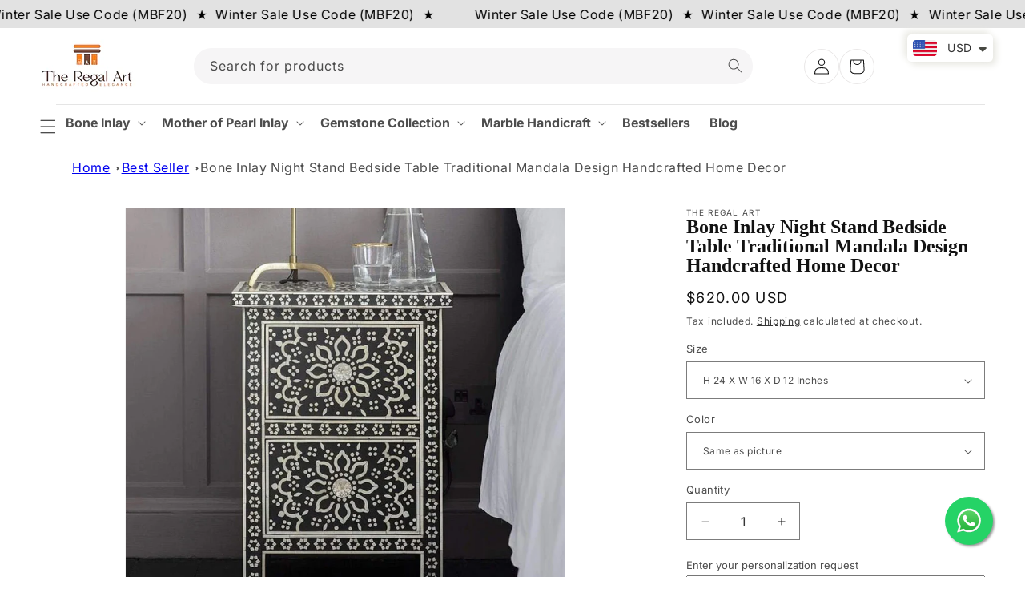

--- FILE ---
content_type: text/html; charset=utf-8
request_url: https://theregalart.com/products/bone-inlay-night-stand-bedside-table-in-black-bone-inlay-bedside-traditional-mandala-design-handmade-furniture-bone-inlay-furniture
body_size: 61308
content:
<!doctype html>
<html class="no-js" lang="en">
  <head>
    <meta charset="utf-8">
    <meta http-equiv="X-UA-Compatible" content="IE=edge">
    <meta name="viewport" content="width=device-width,initial-scale=1">
    <meta name="theme-color" content="">
    <link rel="canonical" href="https://theregalart.com/products/bone-inlay-night-stand-bedside-table-in-black-bone-inlay-bedside-traditional-mandala-design-handmade-furniture-bone-inlay-furniture">
    <meta name="google-site-verification" content="2HnPjJt_CecuknmMx6zsourzLmXgCptkkGnEvIpv_Lk" />
    <!-- Meta Pixel Code -->
<script>
!function(f,b,e,v,n,t,s)
{if(f.fbq)return;n=f.fbq=function(){n.callMethod?
n.callMethod.apply(n,arguments):n.queue.push(arguments)};
if(!f._fbq)f._fbq=n;n.push=n;n.loaded=!0;n.version='2.0';
n.queue=[];t=b.createElement(e);t.async=!0;
t.src=v;s=b.getElementsByTagName(e)[0];
s.parentNode.insertBefore(t,s)}(window, document,'script',
'https://connect.facebook.net/en_US/fbevents.js');
fbq('init', '518483597191770');
fbq('track', 'PageView');
</script>
<noscript><img height="1" width="1" style="display:none"
src="https://www.facebook.com/tr?id=518483597191770&ev=PageView&noscript=1"
/></noscript>
<!-- End Meta Pixel Code -->
    <!-- Google tag (gtag.js) -->
<script async src="https://www.googletagmanager.com/gtag/js?id=G-49QYVST990"></script>
<script>
  window.dataLayer = window.dataLayer || [];
  function gtag(){dataLayer.push(arguments);}
  gtag('js', new Date());

  gtag('config', 'G-49QYVST990');
</script><link rel="icon" type="image/png" href="//theregalart.com/cdn/shop/files/Untitled_design_25.png?crop=center&height=32&v=1758794208&width=32"><link rel="preconnect" href="https://fonts.shopifycdn.com" crossorigin><link rel="stylesheet" href="https://cdnjs.cloudflare.com/ajax/libs/slick-carousel/1.5.9/slick.min.css">
    <link rel="stylesheet" href="https://cdnjs.cloudflare.com/ajax/libs/slick-carousel/1.5.9/slick-theme.min.css">
    <link href="//maxcdn.bootstrapcdn.com/font-awesome/4.7.0/css/font-awesome.min.css" rel="stylesheet">
    <title>
      Handmade Black Bone Inlay Night Stand - Traditional Mandala Design
 &ndash; The Regal Art</title>

    
      <meta name="description" content="Discover our exquisite handmade black bone inlay night stand featuring a traditional mandala design. Perfect bedside furniture for elegant interiors.">
    

    

<meta property="og:site_name" content="The Regal Art">
<meta property="og:url" content="https://theregalart.com/products/bone-inlay-night-stand-bedside-table-in-black-bone-inlay-bedside-traditional-mandala-design-handmade-furniture-bone-inlay-furniture">
<meta property="og:title" content="Handmade Black Bone Inlay Night Stand - Traditional Mandala Design">
<meta property="og:type" content="product">
<meta property="og:description" content="Discover our exquisite handmade black bone inlay night stand featuring a traditional mandala design. Perfect bedside furniture for elegant interiors."><meta property="og:image" content="http://theregalart.com/cdn/shop/files/2_24f4403a-89b6-4f1c-9788-1a5dfccf4012.jpg?v=1721471559">
  <meta property="og:image:secure_url" content="https://theregalart.com/cdn/shop/files/2_24f4403a-89b6-4f1c-9788-1a5dfccf4012.jpg?v=1721471559">
  <meta property="og:image:width" content="2100">
  <meta property="og:image:height" content="2100"><meta property="og:price:amount" content="620.00">
  <meta property="og:price:currency" content="USD"><meta name="twitter:card" content="summary_large_image">
<meta name="twitter:title" content="Handmade Black Bone Inlay Night Stand - Traditional Mandala Design">
<meta name="twitter:description" content="Discover our exquisite handmade black bone inlay night stand featuring a traditional mandala design. Perfect bedside furniture for elegant interiors.">

<script src="https://ajax.googleapis.com/ajax/libs/jquery/3.7.1/jquery.min.js"></script>
    <script src="//theregalart.com/cdn/shop/t/1/assets/constants.js?v=58251544750838685771713618000" defer="defer"></script>
    <script src="//theregalart.com/cdn/shop/t/1/assets/pubsub.js?v=158357773527763999511713618000" defer="defer"></script>
    <script src="//theregalart.com/cdn/shop/t/1/assets/global.js?v=37284204640041572741713618000" defer="defer"></script><script src="//theregalart.com/cdn/shop/t/1/assets/animations.js?v=88693664871331136111713617999" defer="defer"></script><script>window.performance && window.performance.mark && window.performance.mark('shopify.content_for_header.start');</script><meta name="google-site-verification" content="Ec772pEfqKLGgUshkQ53P_FIu4les4DS73vKnLNl8U8">
<meta id="shopify-digital-wallet" name="shopify-digital-wallet" content="/62126063660/digital_wallets/dialog">
<link rel="alternate" hreflang="x-default" href="https://theregalart.com/products/bone-inlay-night-stand-bedside-table-in-black-bone-inlay-bedside-traditional-mandala-design-handmade-furniture-bone-inlay-furniture">
<link rel="alternate" hreflang="en" href="https://theregalart.com/products/bone-inlay-night-stand-bedside-table-in-black-bone-inlay-bedside-traditional-mandala-design-handmade-furniture-bone-inlay-furniture">
<link rel="alternate" hreflang="nl" href="https://theregalart.com/nl/products/bone-inlay-night-stand-bedside-table-in-black-bone-inlay-bedside-traditional-mandala-design-handmade-furniture-bone-inlay-furniture">
<link rel="alternate" hreflang="eo" href="https://theregalart.com/eo/products/bone-inlay-night-stand-bedside-table-in-black-bone-inlay-bedside-traditional-mandala-design-handmade-furniture-bone-inlay-furniture">
<link rel="alternate" type="application/json+oembed" href="https://theregalart.com/products/bone-inlay-night-stand-bedside-table-in-black-bone-inlay-bedside-traditional-mandala-design-handmade-furniture-bone-inlay-furniture.oembed">
<script async="async" src="/checkouts/internal/preloads.js?locale=en-IN"></script>
<script id="shopify-features" type="application/json">{"accessToken":"c853957ceb22d42919509ffae41b3daf","betas":["rich-media-storefront-analytics"],"domain":"theregalart.com","predictiveSearch":true,"shopId":62126063660,"locale":"en"}</script>
<script>var Shopify = Shopify || {};
Shopify.shop = "4686b5-59.myshopify.com";
Shopify.locale = "en";
Shopify.currency = {"active":"USD","rate":"1.0"};
Shopify.country = "IN";
Shopify.theme = {"name":"Dawn","id":131568926764,"schema_name":"Dawn","schema_version":"13.0.1","theme_store_id":887,"role":"main"};
Shopify.theme.handle = "null";
Shopify.theme.style = {"id":null,"handle":null};
Shopify.cdnHost = "theregalart.com/cdn";
Shopify.routes = Shopify.routes || {};
Shopify.routes.root = "/";</script>
<script type="module">!function(o){(o.Shopify=o.Shopify||{}).modules=!0}(window);</script>
<script>!function(o){function n(){var o=[];function n(){o.push(Array.prototype.slice.apply(arguments))}return n.q=o,n}var t=o.Shopify=o.Shopify||{};t.loadFeatures=n(),t.autoloadFeatures=n()}(window);</script>
<script id="shop-js-analytics" type="application/json">{"pageType":"product"}</script>
<script defer="defer" async type="module" src="//theregalart.com/cdn/shopifycloud/shop-js/modules/v2/client.init-shop-cart-sync_BN7fPSNr.en.esm.js"></script>
<script defer="defer" async type="module" src="//theregalart.com/cdn/shopifycloud/shop-js/modules/v2/chunk.common_Cbph3Kss.esm.js"></script>
<script defer="defer" async type="module" src="//theregalart.com/cdn/shopifycloud/shop-js/modules/v2/chunk.modal_DKumMAJ1.esm.js"></script>
<script type="module">
  await import("//theregalart.com/cdn/shopifycloud/shop-js/modules/v2/client.init-shop-cart-sync_BN7fPSNr.en.esm.js");
await import("//theregalart.com/cdn/shopifycloud/shop-js/modules/v2/chunk.common_Cbph3Kss.esm.js");
await import("//theregalart.com/cdn/shopifycloud/shop-js/modules/v2/chunk.modal_DKumMAJ1.esm.js");

  window.Shopify.SignInWithShop?.initShopCartSync?.({"fedCMEnabled":true,"windoidEnabled":true});

</script>
<script id="__st">var __st={"a":62126063660,"offset":19800,"reqid":"0aed985c-9b70-4f01-9f47-53713bf89ffc-1769741274","pageurl":"theregalart.com\/products\/bone-inlay-night-stand-bedside-table-in-black-bone-inlay-bedside-traditional-mandala-design-handmade-furniture-bone-inlay-furniture","u":"dcb5876418c3","p":"product","rtyp":"product","rid":7620528177196};</script>
<script>window.ShopifyPaypalV4VisibilityTracking = true;</script>
<script id="captcha-bootstrap">!function(){'use strict';const t='contact',e='account',n='new_comment',o=[[t,t],['blogs',n],['comments',n],[t,'customer']],c=[[e,'customer_login'],[e,'guest_login'],[e,'recover_customer_password'],[e,'create_customer']],r=t=>t.map((([t,e])=>`form[action*='/${t}']:not([data-nocaptcha='true']) input[name='form_type'][value='${e}']`)).join(','),a=t=>()=>t?[...document.querySelectorAll(t)].map((t=>t.form)):[];function s(){const t=[...o],e=r(t);return a(e)}const i='password',u='form_key',d=['recaptcha-v3-token','g-recaptcha-response','h-captcha-response',i],f=()=>{try{return window.sessionStorage}catch{return}},m='__shopify_v',_=t=>t.elements[u];function p(t,e,n=!1){try{const o=window.sessionStorage,c=JSON.parse(o.getItem(e)),{data:r}=function(t){const{data:e,action:n}=t;return t[m]||n?{data:e,action:n}:{data:t,action:n}}(c);for(const[e,n]of Object.entries(r))t.elements[e]&&(t.elements[e].value=n);n&&o.removeItem(e)}catch(o){console.error('form repopulation failed',{error:o})}}const l='form_type',E='cptcha';function T(t){t.dataset[E]=!0}const w=window,h=w.document,L='Shopify',v='ce_forms',y='captcha';let A=!1;((t,e)=>{const n=(g='f06e6c50-85a8-45c8-87d0-21a2b65856fe',I='https://cdn.shopify.com/shopifycloud/storefront-forms-hcaptcha/ce_storefront_forms_captcha_hcaptcha.v1.5.2.iife.js',D={infoText:'Protected by hCaptcha',privacyText:'Privacy',termsText:'Terms'},(t,e,n)=>{const o=w[L][v],c=o.bindForm;if(c)return c(t,g,e,D).then(n);var r;o.q.push([[t,g,e,D],n]),r=I,A||(h.body.append(Object.assign(h.createElement('script'),{id:'captcha-provider',async:!0,src:r})),A=!0)});var g,I,D;w[L]=w[L]||{},w[L][v]=w[L][v]||{},w[L][v].q=[],w[L][y]=w[L][y]||{},w[L][y].protect=function(t,e){n(t,void 0,e),T(t)},Object.freeze(w[L][y]),function(t,e,n,w,h,L){const[v,y,A,g]=function(t,e,n){const i=e?o:[],u=t?c:[],d=[...i,...u],f=r(d),m=r(i),_=r(d.filter((([t,e])=>n.includes(e))));return[a(f),a(m),a(_),s()]}(w,h,L),I=t=>{const e=t.target;return e instanceof HTMLFormElement?e:e&&e.form},D=t=>v().includes(t);t.addEventListener('submit',(t=>{const e=I(t);if(!e)return;const n=D(e)&&!e.dataset.hcaptchaBound&&!e.dataset.recaptchaBound,o=_(e),c=g().includes(e)&&(!o||!o.value);(n||c)&&t.preventDefault(),c&&!n&&(function(t){try{if(!f())return;!function(t){const e=f();if(!e)return;const n=_(t);if(!n)return;const o=n.value;o&&e.removeItem(o)}(t);const e=Array.from(Array(32),(()=>Math.random().toString(36)[2])).join('');!function(t,e){_(t)||t.append(Object.assign(document.createElement('input'),{type:'hidden',name:u})),t.elements[u].value=e}(t,e),function(t,e){const n=f();if(!n)return;const o=[...t.querySelectorAll(`input[type='${i}']`)].map((({name:t})=>t)),c=[...d,...o],r={};for(const[a,s]of new FormData(t).entries())c.includes(a)||(r[a]=s);n.setItem(e,JSON.stringify({[m]:1,action:t.action,data:r}))}(t,e)}catch(e){console.error('failed to persist form',e)}}(e),e.submit())}));const S=(t,e)=>{t&&!t.dataset[E]&&(n(t,e.some((e=>e===t))),T(t))};for(const o of['focusin','change'])t.addEventListener(o,(t=>{const e=I(t);D(e)&&S(e,y())}));const B=e.get('form_key'),M=e.get(l),P=B&&M;t.addEventListener('DOMContentLoaded',(()=>{const t=y();if(P)for(const e of t)e.elements[l].value===M&&p(e,B);[...new Set([...A(),...v().filter((t=>'true'===t.dataset.shopifyCaptcha))])].forEach((e=>S(e,t)))}))}(h,new URLSearchParams(w.location.search),n,t,e,['guest_login'])})(!0,!0)}();</script>
<script integrity="sha256-4kQ18oKyAcykRKYeNunJcIwy7WH5gtpwJnB7kiuLZ1E=" data-source-attribution="shopify.loadfeatures" defer="defer" src="//theregalart.com/cdn/shopifycloud/storefront/assets/storefront/load_feature-a0a9edcb.js" crossorigin="anonymous"></script>
<script data-source-attribution="shopify.dynamic_checkout.dynamic.init">var Shopify=Shopify||{};Shopify.PaymentButton=Shopify.PaymentButton||{isStorefrontPortableWallets:!0,init:function(){window.Shopify.PaymentButton.init=function(){};var t=document.createElement("script");t.src="https://theregalart.com/cdn/shopifycloud/portable-wallets/latest/portable-wallets.en.js",t.type="module",document.head.appendChild(t)}};
</script>
<script data-source-attribution="shopify.dynamic_checkout.buyer_consent">
  function portableWalletsHideBuyerConsent(e){var t=document.getElementById("shopify-buyer-consent"),n=document.getElementById("shopify-subscription-policy-button");t&&n&&(t.classList.add("hidden"),t.setAttribute("aria-hidden","true"),n.removeEventListener("click",e))}function portableWalletsShowBuyerConsent(e){var t=document.getElementById("shopify-buyer-consent"),n=document.getElementById("shopify-subscription-policy-button");t&&n&&(t.classList.remove("hidden"),t.removeAttribute("aria-hidden"),n.addEventListener("click",e))}window.Shopify?.PaymentButton&&(window.Shopify.PaymentButton.hideBuyerConsent=portableWalletsHideBuyerConsent,window.Shopify.PaymentButton.showBuyerConsent=portableWalletsShowBuyerConsent);
</script>
<script>
  function portableWalletsCleanup(e){e&&e.src&&console.error("Failed to load portable wallets script "+e.src);var t=document.querySelectorAll("shopify-accelerated-checkout .shopify-payment-button__skeleton, shopify-accelerated-checkout-cart .wallet-cart-button__skeleton"),e=document.getElementById("shopify-buyer-consent");for(let e=0;e<t.length;e++)t[e].remove();e&&e.remove()}function portableWalletsNotLoadedAsModule(e){e instanceof ErrorEvent&&"string"==typeof e.message&&e.message.includes("import.meta")&&"string"==typeof e.filename&&e.filename.includes("portable-wallets")&&(window.removeEventListener("error",portableWalletsNotLoadedAsModule),window.Shopify.PaymentButton.failedToLoad=e,"loading"===document.readyState?document.addEventListener("DOMContentLoaded",window.Shopify.PaymentButton.init):window.Shopify.PaymentButton.init())}window.addEventListener("error",portableWalletsNotLoadedAsModule);
</script>

<script type="module" src="https://theregalart.com/cdn/shopifycloud/portable-wallets/latest/portable-wallets.en.js" onError="portableWalletsCleanup(this)" crossorigin="anonymous"></script>
<script nomodule>
  document.addEventListener("DOMContentLoaded", portableWalletsCleanup);
</script>

<script id='scb4127' type='text/javascript' async='' src='https://theregalart.com/cdn/shopifycloud/privacy-banner/storefront-banner.js'></script><link id="shopify-accelerated-checkout-styles" rel="stylesheet" media="screen" href="https://theregalart.com/cdn/shopifycloud/portable-wallets/latest/accelerated-checkout-backwards-compat.css" crossorigin="anonymous">
<style id="shopify-accelerated-checkout-cart">
        #shopify-buyer-consent {
  margin-top: 1em;
  display: inline-block;
  width: 100%;
}

#shopify-buyer-consent.hidden {
  display: none;
}

#shopify-subscription-policy-button {
  background: none;
  border: none;
  padding: 0;
  text-decoration: underline;
  font-size: inherit;
  cursor: pointer;
}

#shopify-subscription-policy-button::before {
  box-shadow: none;
}

      </style>
<script id="sections-script" data-sections="header" defer="defer" src="//theregalart.com/cdn/shop/t/1/compiled_assets/scripts.js?v=1659"></script>
<script>window.performance && window.performance.mark && window.performance.mark('shopify.content_for_header.end');</script>


    <style data-shopify>
      @font-face {
  font-family: Inter;
  font-weight: 400;
  font-style: normal;
  font-display: swap;
  src: url("//theregalart.com/cdn/fonts/inter/inter_n4.b2a3f24c19b4de56e8871f609e73ca7f6d2e2bb9.woff2") format("woff2"),
       url("//theregalart.com/cdn/fonts/inter/inter_n4.af8052d517e0c9ffac7b814872cecc27ae1fa132.woff") format("woff");
}

      @font-face {
  font-family: Inter;
  font-weight: 700;
  font-style: normal;
  font-display: swap;
  src: url("//theregalart.com/cdn/fonts/inter/inter_n7.02711e6b374660cfc7915d1afc1c204e633421e4.woff2") format("woff2"),
       url("//theregalart.com/cdn/fonts/inter/inter_n7.6dab87426f6b8813070abd79972ceaf2f8d3b012.woff") format("woff");
}

      @font-face {
  font-family: Inter;
  font-weight: 400;
  font-style: italic;
  font-display: swap;
  src: url("//theregalart.com/cdn/fonts/inter/inter_i4.feae1981dda792ab80d117249d9c7e0f1017e5b3.woff2") format("woff2"),
       url("//theregalart.com/cdn/fonts/inter/inter_i4.62773b7113d5e5f02c71486623cf828884c85c6e.woff") format("woff");
}

      @font-face {
  font-family: Inter;
  font-weight: 700;
  font-style: italic;
  font-display: swap;
  src: url("//theregalart.com/cdn/fonts/inter/inter_i7.b377bcd4cc0f160622a22d638ae7e2cd9b86ea4c.woff2") format("woff2"),
       url("//theregalart.com/cdn/fonts/inter/inter_i7.7c69a6a34e3bb44fcf6f975857e13b9a9b25beb4.woff") format("woff");
}

      

      
        :root,
        .color-scheme-1 {
          --color-background: 255,255,255;
        
          --gradient-background: #ffffff;
        

        

        --color-foreground: 18,18,18;
        --color-background-contrast: 191,191,191;
        --color-shadow: 18,18,18;
        --color-button: 18,18,18;
        --color-button-text: 255,255,255;
        --color-secondary-button: 255,255,255;
        --color-secondary-button-text: 18,18,18;
        --color-link: 18,18,18;
        --color-badge-foreground: 18,18,18;
        --color-badge-background: 255,255,255;
        --color-badge-border: 18,18,18;
        --payment-terms-background-color: rgb(255 255 255);
      }
      
        
        .color-scheme-2 {
          --color-background: 243,243,243;
        
          --gradient-background: #f3f3f3;
        

        

        --color-foreground: 18,18,18;
        --color-background-contrast: 179,179,179;
        --color-shadow: 18,18,18;
        --color-button: 18,18,18;
        --color-button-text: 243,243,243;
        --color-secondary-button: 243,243,243;
        --color-secondary-button-text: 18,18,18;
        --color-link: 18,18,18;
        --color-badge-foreground: 18,18,18;
        --color-badge-background: 243,243,243;
        --color-badge-border: 18,18,18;
        --payment-terms-background-color: rgb(243 243 243);
      }
      
        
        .color-scheme-3 {
          --color-background: 36,40,51;
        
          --gradient-background: #242833;
        

        

        --color-foreground: 255,255,255;
        --color-background-contrast: 47,52,66;
        --color-shadow: 18,18,18;
        --color-button: 255,255,255;
        --color-button-text: 0,0,0;
        --color-secondary-button: 36,40,51;
        --color-secondary-button-text: 255,255,255;
        --color-link: 255,255,255;
        --color-badge-foreground: 255,255,255;
        --color-badge-background: 36,40,51;
        --color-badge-border: 255,255,255;
        --payment-terms-background-color: rgb(36 40 51);
      }
      
        
        .color-scheme-4 {
          --color-background: 18,18,18;
        
          --gradient-background: #121212;
        

        

        --color-foreground: 255,255,255;
        --color-background-contrast: 146,146,146;
        --color-shadow: 18,18,18;
        --color-button: 255,255,255;
        --color-button-text: 18,18,18;
        --color-secondary-button: 18,18,18;
        --color-secondary-button-text: 255,255,255;
        --color-link: 255,255,255;
        --color-badge-foreground: 255,255,255;
        --color-badge-background: 18,18,18;
        --color-badge-border: 255,255,255;
        --payment-terms-background-color: rgb(18 18 18);
      }
      
        
        .color-scheme-5 {
          --color-background: 51,79,180;
        
          --gradient-background: #334fb4;
        

        

        --color-foreground: 255,255,255;
        --color-background-contrast: 23,35,81;
        --color-shadow: 18,18,18;
        --color-button: 255,255,255;
        --color-button-text: 51,79,180;
        --color-secondary-button: 51,79,180;
        --color-secondary-button-text: 255,255,255;
        --color-link: 255,255,255;
        --color-badge-foreground: 255,255,255;
        --color-badge-background: 51,79,180;
        --color-badge-border: 255,255,255;
        --payment-terms-background-color: rgb(51 79 180);
      }
      
        
        .color-scheme-7a51366e-15af-4d3c-ab52-2312aeb405c0 {
          --color-background: 255,255,255;
        
          --gradient-background: #ffffff;
        

        

        --color-foreground: 18,18,18;
        --color-background-contrast: 191,191,191;
        --color-shadow: 18,18,18;
        --color-button: 18,18,18;
        --color-button-text: 255,255,255;
        --color-secondary-button: 255,255,255;
        --color-secondary-button-text: 18,18,18;
        --color-link: 18,18,18;
        --color-badge-foreground: 18,18,18;
        --color-badge-background: 255,255,255;
        --color-badge-border: 18,18,18;
        --payment-terms-background-color: rgb(255 255 255);
      }
      

      body, .color-scheme-1, .color-scheme-2, .color-scheme-3, .color-scheme-4, .color-scheme-5, .color-scheme-7a51366e-15af-4d3c-ab52-2312aeb405c0 {
        color: rgba(var(--color-foreground), 0.75);
        background-color: rgb(var(--color-background));
      }

      :root {
        --font-body-family: Inter, sans-serif;
        --font-body-style: normal;
        --font-body-weight: 400;
        --font-body-weight-bold: 700;

        --font-heading-family: "New York", Iowan Old Style, Apple Garamond, Baskerville, Times New Roman, Droid Serif, Times, Source Serif Pro, serif, Apple Color Emoji, Segoe UI Emoji, Segoe UI Symbol;
        --font-heading-style: normal;
        --font-heading-weight: 400;

        --font-body-scale: 1.0;
        --font-heading-scale: 1.0;

        --media-padding: px;
        --media-border-opacity: 0.05;
        --media-border-width: 1px;
        --media-radius: 0px;
        --media-shadow-opacity: 0.0;
        --media-shadow-horizontal-offset: 0px;
        --media-shadow-vertical-offset: 4px;
        --media-shadow-blur-radius: 5px;
        --media-shadow-visible: 0;

        --page-width: 140rem;
        --page-width-margin: 0rem;

        --product-card-image-padding: 0.0rem;
        --product-card-corner-radius: 0.0rem;
        --product-card-text-alignment: left;
        --product-card-border-width: 0.0rem;
        --product-card-border-opacity: 0.1;
        --product-card-shadow-opacity: 0.0;
        --product-card-shadow-visible: 0;
        --product-card-shadow-horizontal-offset: 0.0rem;
        --product-card-shadow-vertical-offset: 0.4rem;
        --product-card-shadow-blur-radius: 0.5rem;

        --collection-card-image-padding: 0.0rem;
        --collection-card-corner-radius: 0.0rem;
        --collection-card-text-alignment: left;
        --collection-card-border-width: 0.0rem;
        --collection-card-border-opacity: 0.1;
        --collection-card-shadow-opacity: 0.0;
        --collection-card-shadow-visible: 0;
        --collection-card-shadow-horizontal-offset: 0.0rem;
        --collection-card-shadow-vertical-offset: 0.4rem;
        --collection-card-shadow-blur-radius: 0.5rem;

        --blog-card-image-padding: 0.0rem;
        --blog-card-corner-radius: 0.0rem;
        --blog-card-text-alignment: left;
        --blog-card-border-width: 0.0rem;
        --blog-card-border-opacity: 0.1;
        --blog-card-shadow-opacity: 0.0;
        --blog-card-shadow-visible: 0;
        --blog-card-shadow-horizontal-offset: 0.0rem;
        --blog-card-shadow-vertical-offset: 0.4rem;
        --blog-card-shadow-blur-radius: 0.5rem;

        --badge-corner-radius: 4.0rem;

        --popup-border-width: 1px;
        --popup-border-opacity: 0.1;
        --popup-corner-radius: 0px;
        --popup-shadow-opacity: 0.05;
        --popup-shadow-horizontal-offset: 0px;
        --popup-shadow-vertical-offset: 4px;
        --popup-shadow-blur-radius: 5px;

        --drawer-border-width: 1px;
        --drawer-border-opacity: 0.1;
        --drawer-shadow-opacity: 0.0;
        --drawer-shadow-horizontal-offset: 0px;
        --drawer-shadow-vertical-offset: 4px;
        --drawer-shadow-blur-radius: 5px;

        --spacing-sections-desktop: 0px;
        --spacing-sections-mobile: 0px;

        --grid-desktop-vertical-spacing: 40px;
        --grid-desktop-horizontal-spacing: 12px;
        --grid-mobile-vertical-spacing: 20px;
        --grid-mobile-horizontal-spacing: 6px;

        --text-boxes-border-opacity: 0.1;
        --text-boxes-border-width: 0px;
        --text-boxes-radius: 0px;
        --text-boxes-shadow-opacity: 0.0;
        --text-boxes-shadow-visible: 0;
        --text-boxes-shadow-horizontal-offset: 0px;
        --text-boxes-shadow-vertical-offset: 4px;
        --text-boxes-shadow-blur-radius: 5px;

        --buttons-radius: 0px;
        --buttons-radius-outset: 0px;
        --buttons-border-width: 1px;
        --buttons-border-opacity: 1.0;
        --buttons-shadow-opacity: 0.0;
        --buttons-shadow-visible: 0;
        --buttons-shadow-horizontal-offset: 0px;
        --buttons-shadow-vertical-offset: 4px;
        --buttons-shadow-blur-radius: 5px;
        --buttons-border-offset: 0px;

        --inputs-radius: 0px;
        --inputs-border-width: 1px;
        --inputs-border-opacity: 0.55;
        --inputs-shadow-opacity: 0.0;
        --inputs-shadow-horizontal-offset: 0px;
        --inputs-margin-offset: 0px;
        --inputs-shadow-vertical-offset: 4px;
        --inputs-shadow-blur-radius: 5px;
        --inputs-radius-outset: 0px;

        --variant-pills-radius: 40px;
        --variant-pills-border-width: 1px;
        --variant-pills-border-opacity: 0.55;
        --variant-pills-shadow-opacity: 0.0;
        --variant-pills-shadow-horizontal-offset: 0px;
        --variant-pills-shadow-vertical-offset: 4px;
        --variant-pills-shadow-blur-radius: 5px;
      }

      *,
      *::before,
      *::after {
        box-sizing: inherit;
      }

      html {
        box-sizing: border-box;
        font-size: calc(var(--font-body-scale) * 62.5%);
        height: 100%;
      }

      body {
        display: grid;
        grid-template-rows: auto auto 1fr auto;
        grid-template-columns: 100%;
        min-height: 100%;
        margin: 0;
        font-size: 1.5rem;
        letter-spacing: 0.06rem;
        line-height: calc(1 + 0.8 / var(--font-body-scale));
        font-family: var(--font-body-family);
        font-style: var(--font-body-style);
        font-weight: var(--font-body-weight);
      }

      @media screen and (min-width: 750px) {
        body {
          font-size: 1.6rem;
        }
      }
    </style>

    <link href="//theregalart.com/cdn/shop/t/1/assets/base.css?v=93405971894151239851713617999" rel="stylesheet" type="text/css" media="all" />
<link href="//theregalart.com/cdn/shop/t/1/assets/custom.css?v=101267109261852479171722257748" rel="stylesheet" type="text/css" media="all" />
<link rel="preload" as="font" href="//theregalart.com/cdn/fonts/inter/inter_n4.b2a3f24c19b4de56e8871f609e73ca7f6d2e2bb9.woff2" type="font/woff2" crossorigin><link href="//theregalart.com/cdn/shop/t/1/assets/component-localization-form.css?v=124545717069420038221713617999" rel="stylesheet" type="text/css" media="all" />
      <script src="//theregalart.com/cdn/shop/t/1/assets/localization-form.js?v=169565320306168926741713618000" defer="defer"></script><link
        rel="stylesheet"
        href="//theregalart.com/cdn/shop/t/1/assets/component-predictive-search.css?v=118923337488134913561713618000"
        media="print"
        onload="this.media='all'"
      ><script>
      document.documentElement.className = document.documentElement.className.replace('no-js', 'js');
      if (Shopify.designMode) {
        document.documentElement.classList.add('shopify-design-mode');
      }
    </script>
    <!-- Google Tag Manager -->
<script>(function(w,d,s,l,i){w[l]=w[l]||[];w[l].push({'gtm.start':
new Date().getTime(),event:'gtm.js'});var f=d.getElementsByTagName(s)[0],
j=d.createElement(s),dl=l!='dataLayer'?'&l='+l:'';j.async=true;j.src=
'https://www.googletagmanager.com/gtm.js?id='+i+dl;f.parentNode.insertBefore(j,f);
})(window,document,'script','dataLayer','GTM-WQTDG72G');</script>
<!-- End Google Tag Manager -->
  <!-- BEGIN app block: shopify://apps/judge-me-reviews/blocks/judgeme_core/61ccd3b1-a9f2-4160-9fe9-4fec8413e5d8 --><!-- Start of Judge.me Core -->






<link rel="dns-prefetch" href="https://cdnwidget.judge.me">
<link rel="dns-prefetch" href="https://cdn.judge.me">
<link rel="dns-prefetch" href="https://cdn1.judge.me">
<link rel="dns-prefetch" href="https://api.judge.me">

<script data-cfasync='false' class='jdgm-settings-script'>window.jdgmSettings={"pagination":5,"disable_web_reviews":false,"badge_no_review_text":"No reviews","badge_n_reviews_text":"{{ n }} review/reviews","hide_badge_preview_if_no_reviews":true,"badge_hide_text":false,"enforce_center_preview_badge":false,"widget_title":"Customer Reviews","widget_open_form_text":"Write a review","widget_close_form_text":"Cancel review","widget_refresh_page_text":"Refresh page","widget_summary_text":"Based on {{ number_of_reviews }} review/reviews","widget_no_review_text":"Be the first to write a review","widget_name_field_text":"Display name","widget_verified_name_field_text":"Verified Name (public)","widget_name_placeholder_text":"Display name","widget_required_field_error_text":"This field is required.","widget_email_field_text":"Email address","widget_verified_email_field_text":"Verified Email (private, can not be edited)","widget_email_placeholder_text":"Your email address","widget_email_field_error_text":"Please enter a valid email address.","widget_rating_field_text":"Rating","widget_review_title_field_text":"Review Title","widget_review_title_placeholder_text":"Give your review a title","widget_review_body_field_text":"Review content","widget_review_body_placeholder_text":"Start writing here...","widget_pictures_field_text":"Picture/Video (optional)","widget_submit_review_text":"Submit Review","widget_submit_verified_review_text":"Submit Verified Review","widget_submit_success_msg_with_auto_publish":"Thank you! Please refresh the page in a few moments to see your review. You can remove or edit your review by logging into \u003ca href='https://judge.me/login' target='_blank' rel='nofollow noopener'\u003eJudge.me\u003c/a\u003e","widget_submit_success_msg_no_auto_publish":"Thank you! Your review will be published as soon as it is approved by the shop admin. You can remove or edit your review by logging into \u003ca href='https://judge.me/login' target='_blank' rel='nofollow noopener'\u003eJudge.me\u003c/a\u003e","widget_show_default_reviews_out_of_total_text":"Showing {{ n_reviews_shown }} out of {{ n_reviews }} reviews.","widget_show_all_link_text":"Show all","widget_show_less_link_text":"Show less","widget_author_said_text":"{{ reviewer_name }} said:","widget_days_text":"{{ n }} days ago","widget_weeks_text":"{{ n }} week/weeks ago","widget_months_text":"{{ n }} month/months ago","widget_years_text":"{{ n }} year/years ago","widget_yesterday_text":"Yesterday","widget_today_text":"Today","widget_replied_text":"\u003e\u003e {{ shop_name }} replied:","widget_read_more_text":"Read more","widget_reviewer_name_as_initial":"","widget_rating_filter_color":"#fbcd0a","widget_rating_filter_see_all_text":"See all reviews","widget_sorting_most_recent_text":"Most Recent","widget_sorting_highest_rating_text":"Highest Rating","widget_sorting_lowest_rating_text":"Lowest Rating","widget_sorting_with_pictures_text":"Only Pictures","widget_sorting_most_helpful_text":"Most Helpful","widget_open_question_form_text":"Ask a question","widget_reviews_subtab_text":"Reviews","widget_questions_subtab_text":"Questions","widget_question_label_text":"Question","widget_answer_label_text":"Answer","widget_question_placeholder_text":"Write your question here","widget_submit_question_text":"Submit Question","widget_question_submit_success_text":"Thank you for your question! We will notify you once it gets answered.","verified_badge_text":"Verified","verified_badge_bg_color":"","verified_badge_text_color":"","verified_badge_placement":"left-of-reviewer-name","widget_review_max_height":"","widget_hide_border":false,"widget_social_share":false,"widget_thumb":false,"widget_review_location_show":false,"widget_location_format":"","all_reviews_include_out_of_store_products":true,"all_reviews_out_of_store_text":"(out of store)","all_reviews_pagination":100,"all_reviews_product_name_prefix_text":"about","enable_review_pictures":true,"enable_question_anwser":false,"widget_theme":"default","review_date_format":"mm/dd/yyyy","default_sort_method":"most-recent","widget_product_reviews_subtab_text":"Product Reviews","widget_shop_reviews_subtab_text":"Shop Reviews","widget_other_products_reviews_text":"Reviews for other products","widget_store_reviews_subtab_text":"Store reviews","widget_no_store_reviews_text":"This store hasn't received any reviews yet","widget_web_restriction_product_reviews_text":"This product hasn't received any reviews yet","widget_no_items_text":"No items found","widget_show_more_text":"Show more","widget_write_a_store_review_text":"Write a Store Review","widget_other_languages_heading":"Reviews in Other Languages","widget_translate_review_text":"Translate review to {{ language }}","widget_translating_review_text":"Translating...","widget_show_original_translation_text":"Show original ({{ language }})","widget_translate_review_failed_text":"Review couldn't be translated.","widget_translate_review_retry_text":"Retry","widget_translate_review_try_again_later_text":"Try again later","show_product_url_for_grouped_product":false,"widget_sorting_pictures_first_text":"Pictures First","show_pictures_on_all_rev_page_mobile":false,"show_pictures_on_all_rev_page_desktop":false,"floating_tab_hide_mobile_install_preference":false,"floating_tab_button_name":"★ Reviews","floating_tab_title":"Let customers speak for us","floating_tab_button_color":"","floating_tab_button_background_color":"","floating_tab_url":"","floating_tab_url_enabled":false,"floating_tab_tab_style":"text","all_reviews_text_badge_text":"Customers rate us {{ shop.metafields.judgeme.all_reviews_rating | round: 1 }}/5 based on {{ shop.metafields.judgeme.all_reviews_count }} reviews.","all_reviews_text_badge_text_branded_style":"{{ shop.metafields.judgeme.all_reviews_rating | round: 1 }} out of 5 stars based on {{ shop.metafields.judgeme.all_reviews_count }} reviews","is_all_reviews_text_badge_a_link":false,"show_stars_for_all_reviews_text_badge":false,"all_reviews_text_badge_url":"","all_reviews_text_style":"branded","all_reviews_text_color_style":"judgeme_brand_color","all_reviews_text_color":"#108474","all_reviews_text_show_jm_brand":true,"featured_carousel_show_header":true,"featured_carousel_title":"Let customers speak for us","testimonials_carousel_title":"Customers are saying","videos_carousel_title":"Real customer stories","cards_carousel_title":"Customers are saying","featured_carousel_count_text":"from {{ n }} reviews","featured_carousel_add_link_to_all_reviews_page":false,"featured_carousel_url":"","featured_carousel_show_images":true,"featured_carousel_autoslide_interval":5,"featured_carousel_arrows_on_the_sides":false,"featured_carousel_height":250,"featured_carousel_width":80,"featured_carousel_image_size":0,"featured_carousel_image_height":250,"featured_carousel_arrow_color":"#eeeeee","verified_count_badge_style":"branded","verified_count_badge_orientation":"horizontal","verified_count_badge_color_style":"judgeme_brand_color","verified_count_badge_color":"#108474","is_verified_count_badge_a_link":false,"verified_count_badge_url":"","verified_count_badge_show_jm_brand":true,"widget_rating_preset_default":5,"widget_first_sub_tab":"product-reviews","widget_show_histogram":true,"widget_histogram_use_custom_color":false,"widget_pagination_use_custom_color":false,"widget_star_use_custom_color":false,"widget_verified_badge_use_custom_color":false,"widget_write_review_use_custom_color":false,"picture_reminder_submit_button":"Upload Pictures","enable_review_videos":false,"mute_video_by_default":false,"widget_sorting_videos_first_text":"Videos First","widget_review_pending_text":"Pending","featured_carousel_items_for_large_screen":3,"social_share_options_order":"Facebook,Twitter","remove_microdata_snippet":false,"disable_json_ld":false,"enable_json_ld_products":false,"preview_badge_show_question_text":false,"preview_badge_no_question_text":"No questions","preview_badge_n_question_text":"{{ number_of_questions }} question/questions","qa_badge_show_icon":false,"qa_badge_position":"same-row","remove_judgeme_branding":false,"widget_add_search_bar":false,"widget_search_bar_placeholder":"Search","widget_sorting_verified_only_text":"Verified only","featured_carousel_theme":"focused","featured_carousel_show_rating":true,"featured_carousel_show_title":true,"featured_carousel_show_body":true,"featured_carousel_show_date":false,"featured_carousel_show_reviewer":true,"featured_carousel_show_product":false,"featured_carousel_header_background_color":"#108474","featured_carousel_header_text_color":"#ffffff","featured_carousel_name_product_separator":"reviewed","featured_carousel_full_star_background":"#108474","featured_carousel_empty_star_background":"#dadada","featured_carousel_vertical_theme_background":"#f9fafb","featured_carousel_verified_badge_enable":true,"featured_carousel_verified_badge_color":"#108474","featured_carousel_border_style":"round","featured_carousel_review_line_length_limit":3,"featured_carousel_more_reviews_button_text":"Read more reviews","featured_carousel_view_product_button_text":"View product","all_reviews_page_load_reviews_on":"scroll","all_reviews_page_load_more_text":"Load More Reviews","disable_fb_tab_reviews":false,"enable_ajax_cdn_cache":false,"widget_advanced_speed_features":5,"widget_public_name_text":"displayed publicly like","default_reviewer_name":"John Smith","default_reviewer_name_has_non_latin":true,"widget_reviewer_anonymous":"Anonymous","medals_widget_title":"Judge.me Review Medals","medals_widget_background_color":"#f9fafb","medals_widget_position":"footer_all_pages","medals_widget_border_color":"#f9fafb","medals_widget_verified_text_position":"left","medals_widget_use_monochromatic_version":false,"medals_widget_elements_color":"#108474","show_reviewer_avatar":true,"widget_invalid_yt_video_url_error_text":"Not a YouTube video URL","widget_max_length_field_error_text":"Please enter no more than {0} characters.","widget_show_country_flag":false,"widget_show_collected_via_shop_app":true,"widget_verified_by_shop_badge_style":"light","widget_verified_by_shop_text":"Verified by Shop","widget_show_photo_gallery":false,"widget_load_with_code_splitting":true,"widget_ugc_install_preference":false,"widget_ugc_title":"Made by us, Shared by you","widget_ugc_subtitle":"Tag us to see your picture featured in our page","widget_ugc_arrows_color":"#ffffff","widget_ugc_primary_button_text":"Buy Now","widget_ugc_primary_button_background_color":"#108474","widget_ugc_primary_button_text_color":"#ffffff","widget_ugc_primary_button_border_width":"0","widget_ugc_primary_button_border_style":"none","widget_ugc_primary_button_border_color":"#108474","widget_ugc_primary_button_border_radius":"25","widget_ugc_secondary_button_text":"Load More","widget_ugc_secondary_button_background_color":"#ffffff","widget_ugc_secondary_button_text_color":"#108474","widget_ugc_secondary_button_border_width":"2","widget_ugc_secondary_button_border_style":"solid","widget_ugc_secondary_button_border_color":"#108474","widget_ugc_secondary_button_border_radius":"25","widget_ugc_reviews_button_text":"View Reviews","widget_ugc_reviews_button_background_color":"#ffffff","widget_ugc_reviews_button_text_color":"#108474","widget_ugc_reviews_button_border_width":"2","widget_ugc_reviews_button_border_style":"solid","widget_ugc_reviews_button_border_color":"#108474","widget_ugc_reviews_button_border_radius":"25","widget_ugc_reviews_button_link_to":"judgeme-reviews-page","widget_ugc_show_post_date":true,"widget_ugc_max_width":"800","widget_rating_metafield_value_type":true,"widget_primary_color":"#108474","widget_enable_secondary_color":false,"widget_secondary_color":"#edf5f5","widget_summary_average_rating_text":"{{ average_rating }} out of 5","widget_media_grid_title":"Customer photos \u0026 videos","widget_media_grid_see_more_text":"See more","widget_round_style":false,"widget_show_product_medals":true,"widget_verified_by_judgeme_text":"Verified by Judge.me","widget_show_store_medals":true,"widget_verified_by_judgeme_text_in_store_medals":"Verified by Judge.me","widget_media_field_exceed_quantity_message":"Sorry, we can only accept {{ max_media }} for one review.","widget_media_field_exceed_limit_message":"{{ file_name }} is too large, please select a {{ media_type }} less than {{ size_limit }}MB.","widget_review_submitted_text":"Review Submitted!","widget_question_submitted_text":"Question Submitted!","widget_close_form_text_question":"Cancel","widget_write_your_answer_here_text":"Write your answer here","widget_enabled_branded_link":true,"widget_show_collected_by_judgeme":true,"widget_reviewer_name_color":"","widget_write_review_text_color":"","widget_write_review_bg_color":"","widget_collected_by_judgeme_text":"collected by Judge.me","widget_pagination_type":"standard","widget_load_more_text":"Load More","widget_load_more_color":"#108474","widget_full_review_text":"Full Review","widget_read_more_reviews_text":"Read More Reviews","widget_read_questions_text":"Read Questions","widget_questions_and_answers_text":"Questions \u0026 Answers","widget_verified_by_text":"Verified by","widget_verified_text":"Verified","widget_number_of_reviews_text":"{{ number_of_reviews }} reviews","widget_back_button_text":"Back","widget_next_button_text":"Next","widget_custom_forms_filter_button":"Filters","custom_forms_style":"horizontal","widget_show_review_information":false,"how_reviews_are_collected":"How reviews are collected?","widget_show_review_keywords":false,"widget_gdpr_statement":"How we use your data: We'll only contact you about the review you left, and only if necessary. By submitting your review, you agree to Judge.me's \u003ca href='https://judge.me/terms' target='_blank' rel='nofollow noopener'\u003eterms\u003c/a\u003e, \u003ca href='https://judge.me/privacy' target='_blank' rel='nofollow noopener'\u003eprivacy\u003c/a\u003e and \u003ca href='https://judge.me/content-policy' target='_blank' rel='nofollow noopener'\u003econtent\u003c/a\u003e policies.","widget_multilingual_sorting_enabled":false,"widget_translate_review_content_enabled":false,"widget_translate_review_content_method":"manual","popup_widget_review_selection":"automatically_with_pictures","popup_widget_round_border_style":true,"popup_widget_show_title":true,"popup_widget_show_body":true,"popup_widget_show_reviewer":false,"popup_widget_show_product":true,"popup_widget_show_pictures":true,"popup_widget_use_review_picture":true,"popup_widget_show_on_home_page":true,"popup_widget_show_on_product_page":true,"popup_widget_show_on_collection_page":true,"popup_widget_show_on_cart_page":true,"popup_widget_position":"bottom_left","popup_widget_first_review_delay":5,"popup_widget_duration":5,"popup_widget_interval":5,"popup_widget_review_count":5,"popup_widget_hide_on_mobile":true,"review_snippet_widget_round_border_style":true,"review_snippet_widget_card_color":"#FFFFFF","review_snippet_widget_slider_arrows_background_color":"#FFFFFF","review_snippet_widget_slider_arrows_color":"#000000","review_snippet_widget_star_color":"#108474","show_product_variant":false,"all_reviews_product_variant_label_text":"Variant: ","widget_show_verified_branding":true,"widget_ai_summary_title":"Customers say","widget_ai_summary_disclaimer":"AI-powered review summary based on recent customer reviews","widget_show_ai_summary":false,"widget_show_ai_summary_bg":false,"widget_show_review_title_input":true,"redirect_reviewers_invited_via_email":"external_form","request_store_review_after_product_review":false,"request_review_other_products_in_order":false,"review_form_color_scheme":"default","review_form_corner_style":"square","review_form_star_color":{},"review_form_text_color":"#333333","review_form_background_color":"#ffffff","review_form_field_background_color":"#fafafa","review_form_button_color":{},"review_form_button_text_color":"#ffffff","review_form_modal_overlay_color":"#000000","review_content_screen_title_text":"How would you rate this product?","review_content_introduction_text":"We would love it if you would share a bit about your experience.","store_review_form_title_text":"How would you rate this store?","store_review_form_introduction_text":"We would love it if you would share a bit about your experience.","show_review_guidance_text":true,"one_star_review_guidance_text":"Poor","five_star_review_guidance_text":"Great","customer_information_screen_title_text":"About you","customer_information_introduction_text":"Please tell us more about you.","custom_questions_screen_title_text":"Your experience in more detail","custom_questions_introduction_text":"Here are a few questions to help us understand more about your experience.","review_submitted_screen_title_text":"Thanks for your review!","review_submitted_screen_thank_you_text":"We are processing it and it will appear on the store soon.","review_submitted_screen_email_verification_text":"Please confirm your email by clicking the link we just sent you. This helps us keep reviews authentic.","review_submitted_request_store_review_text":"Would you like to share your experience of shopping with us?","review_submitted_review_other_products_text":"Would you like to review these products?","store_review_screen_title_text":"Would you like to share your experience of shopping with us?","store_review_introduction_text":"We value your feedback and use it to improve. Please share any thoughts or suggestions you have.","reviewer_media_screen_title_picture_text":"Share a picture","reviewer_media_introduction_picture_text":"Upload a photo to support your review.","reviewer_media_screen_title_video_text":"Share a video","reviewer_media_introduction_video_text":"Upload a video to support your review.","reviewer_media_screen_title_picture_or_video_text":"Share a picture or video","reviewer_media_introduction_picture_or_video_text":"Upload a photo or video to support your review.","reviewer_media_youtube_url_text":"Paste your Youtube URL here","advanced_settings_next_step_button_text":"Next","advanced_settings_close_review_button_text":"Close","modal_write_review_flow":false,"write_review_flow_required_text":"Required","write_review_flow_privacy_message_text":"We respect your privacy.","write_review_flow_anonymous_text":"Post review as anonymous","write_review_flow_visibility_text":"This won't be visible to other customers.","write_review_flow_multiple_selection_help_text":"Select as many as you like","write_review_flow_single_selection_help_text":"Select one option","write_review_flow_required_field_error_text":"This field is required","write_review_flow_invalid_email_error_text":"Please enter a valid email address","write_review_flow_max_length_error_text":"Max. {{ max_length }} characters.","write_review_flow_media_upload_text":"\u003cb\u003eClick to upload\u003c/b\u003e or drag and drop","write_review_flow_gdpr_statement":"We'll only contact you about your review if necessary. By submitting your review, you agree to our \u003ca href='https://judge.me/terms' target='_blank' rel='nofollow noopener'\u003eterms and conditions\u003c/a\u003e and \u003ca href='https://judge.me/privacy' target='_blank' rel='nofollow noopener'\u003eprivacy policy\u003c/a\u003e.","rating_only_reviews_enabled":false,"show_negative_reviews_help_screen":false,"new_review_flow_help_screen_rating_threshold":3,"negative_review_resolution_screen_title_text":"Tell us more","negative_review_resolution_text":"Your experience matters to us. If there were issues with your purchase, we're here to help. Feel free to reach out to us, we'd love the opportunity to make things right.","negative_review_resolution_button_text":"Contact us","negative_review_resolution_proceed_with_review_text":"Leave a review","negative_review_resolution_subject":"Issue with purchase from {{ shop_name }}.{{ order_name }}","preview_badge_collection_page_install_status":false,"widget_review_custom_css":"","preview_badge_custom_css":"","preview_badge_stars_count":"5-stars","featured_carousel_custom_css":"","floating_tab_custom_css":"","all_reviews_widget_custom_css":"","medals_widget_custom_css":"","verified_badge_custom_css":"","all_reviews_text_custom_css":"","transparency_badges_collected_via_store_invite":false,"transparency_badges_from_another_provider":false,"transparency_badges_collected_from_store_visitor":false,"transparency_badges_collected_by_verified_review_provider":false,"transparency_badges_earned_reward":false,"transparency_badges_collected_via_store_invite_text":"Review collected via store invitation","transparency_badges_from_another_provider_text":"Review collected from another provider","transparency_badges_collected_from_store_visitor_text":"Review collected from a store visitor","transparency_badges_written_in_google_text":"Review written in Google","transparency_badges_written_in_etsy_text":"Review written in Etsy","transparency_badges_written_in_shop_app_text":"Review written in Shop App","transparency_badges_earned_reward_text":"Review earned a reward for future purchase","product_review_widget_per_page":10,"widget_store_review_label_text":"Review about the store","checkout_comment_extension_title_on_product_page":"Customer Comments","checkout_comment_extension_num_latest_comment_show":5,"checkout_comment_extension_format":"name_and_timestamp","checkout_comment_customer_name":"last_initial","checkout_comment_comment_notification":true,"preview_badge_collection_page_install_preference":false,"preview_badge_home_page_install_preference":false,"preview_badge_product_page_install_preference":false,"review_widget_install_preference":"","review_carousel_install_preference":false,"floating_reviews_tab_install_preference":"none","verified_reviews_count_badge_install_preference":false,"all_reviews_text_install_preference":false,"review_widget_best_location":false,"judgeme_medals_install_preference":false,"review_widget_revamp_enabled":false,"review_widget_qna_enabled":false,"review_widget_header_theme":"minimal","review_widget_widget_title_enabled":true,"review_widget_header_text_size":"medium","review_widget_header_text_weight":"regular","review_widget_average_rating_style":"compact","review_widget_bar_chart_enabled":true,"review_widget_bar_chart_type":"numbers","review_widget_bar_chart_style":"standard","review_widget_expanded_media_gallery_enabled":false,"review_widget_reviews_section_theme":"standard","review_widget_image_style":"thumbnails","review_widget_review_image_ratio":"square","review_widget_stars_size":"medium","review_widget_verified_badge":"standard_text","review_widget_review_title_text_size":"medium","review_widget_review_text_size":"medium","review_widget_review_text_length":"medium","review_widget_number_of_columns_desktop":3,"review_widget_carousel_transition_speed":5,"review_widget_custom_questions_answers_display":"always","review_widget_button_text_color":"#FFFFFF","review_widget_text_color":"#000000","review_widget_lighter_text_color":"#7B7B7B","review_widget_corner_styling":"soft","review_widget_review_word_singular":"review","review_widget_review_word_plural":"reviews","review_widget_voting_label":"Helpful?","review_widget_shop_reply_label":"Reply from {{ shop_name }}:","review_widget_filters_title":"Filters","qna_widget_question_word_singular":"Question","qna_widget_question_word_plural":"Questions","qna_widget_answer_reply_label":"Answer from {{ answerer_name }}:","qna_content_screen_title_text":"Ask a question about this product","qna_widget_question_required_field_error_text":"Please enter your question.","qna_widget_flow_gdpr_statement":"We'll only contact you about your question if necessary. By submitting your question, you agree to our \u003ca href='https://judge.me/terms' target='_blank' rel='nofollow noopener'\u003eterms and conditions\u003c/a\u003e and \u003ca href='https://judge.me/privacy' target='_blank' rel='nofollow noopener'\u003eprivacy policy\u003c/a\u003e.","qna_widget_question_submitted_text":"Thanks for your question!","qna_widget_close_form_text_question":"Close","qna_widget_question_submit_success_text":"We’ll notify you by email when your question is answered.","all_reviews_widget_v2025_enabled":false,"all_reviews_widget_v2025_header_theme":"default","all_reviews_widget_v2025_widget_title_enabled":true,"all_reviews_widget_v2025_header_text_size":"medium","all_reviews_widget_v2025_header_text_weight":"regular","all_reviews_widget_v2025_average_rating_style":"compact","all_reviews_widget_v2025_bar_chart_enabled":true,"all_reviews_widget_v2025_bar_chart_type":"numbers","all_reviews_widget_v2025_bar_chart_style":"standard","all_reviews_widget_v2025_expanded_media_gallery_enabled":false,"all_reviews_widget_v2025_show_store_medals":true,"all_reviews_widget_v2025_show_photo_gallery":true,"all_reviews_widget_v2025_show_review_keywords":false,"all_reviews_widget_v2025_show_ai_summary":false,"all_reviews_widget_v2025_show_ai_summary_bg":false,"all_reviews_widget_v2025_add_search_bar":false,"all_reviews_widget_v2025_default_sort_method":"most-recent","all_reviews_widget_v2025_reviews_per_page":10,"all_reviews_widget_v2025_reviews_section_theme":"default","all_reviews_widget_v2025_image_style":"thumbnails","all_reviews_widget_v2025_review_image_ratio":"square","all_reviews_widget_v2025_stars_size":"medium","all_reviews_widget_v2025_verified_badge":"bold_badge","all_reviews_widget_v2025_review_title_text_size":"medium","all_reviews_widget_v2025_review_text_size":"medium","all_reviews_widget_v2025_review_text_length":"medium","all_reviews_widget_v2025_number_of_columns_desktop":3,"all_reviews_widget_v2025_carousel_transition_speed":5,"all_reviews_widget_v2025_custom_questions_answers_display":"always","all_reviews_widget_v2025_show_product_variant":false,"all_reviews_widget_v2025_show_reviewer_avatar":true,"all_reviews_widget_v2025_reviewer_name_as_initial":"","all_reviews_widget_v2025_review_location_show":false,"all_reviews_widget_v2025_location_format":"","all_reviews_widget_v2025_show_country_flag":false,"all_reviews_widget_v2025_verified_by_shop_badge_style":"light","all_reviews_widget_v2025_social_share":false,"all_reviews_widget_v2025_social_share_options_order":"Facebook,Twitter,LinkedIn,Pinterest","all_reviews_widget_v2025_pagination_type":"standard","all_reviews_widget_v2025_button_text_color":"#FFFFFF","all_reviews_widget_v2025_text_color":"#000000","all_reviews_widget_v2025_lighter_text_color":"#7B7B7B","all_reviews_widget_v2025_corner_styling":"soft","all_reviews_widget_v2025_title":"Customer reviews","all_reviews_widget_v2025_ai_summary_title":"Customers say about this store","all_reviews_widget_v2025_no_review_text":"Be the first to write a review","platform":"shopify","branding_url":"https://app.judge.me/reviews","branding_text":"Powered by Judge.me","locale":"en","reply_name":"The Regal Art","widget_version":"3.0","footer":true,"autopublish":false,"review_dates":true,"enable_custom_form":false,"shop_locale":"en","enable_multi_locales_translations":false,"show_review_title_input":true,"review_verification_email_status":"always","can_be_branded":false,"reply_name_text":"The Regal Art"};</script> <style class='jdgm-settings-style'>.jdgm-xx{left:0}:root{--jdgm-primary-color: #108474;--jdgm-secondary-color: rgba(16,132,116,0.1);--jdgm-star-color: #108474;--jdgm-write-review-text-color: white;--jdgm-write-review-bg-color: #108474;--jdgm-paginate-color: #108474;--jdgm-border-radius: 0;--jdgm-reviewer-name-color: #108474}.jdgm-histogram__bar-content{background-color:#108474}.jdgm-rev[data-verified-buyer=true] .jdgm-rev__icon.jdgm-rev__icon:after,.jdgm-rev__buyer-badge.jdgm-rev__buyer-badge{color:white;background-color:#108474}.jdgm-review-widget--small .jdgm-gallery.jdgm-gallery .jdgm-gallery__thumbnail-link:nth-child(8) .jdgm-gallery__thumbnail-wrapper.jdgm-gallery__thumbnail-wrapper:before{content:"See more"}@media only screen and (min-width: 768px){.jdgm-gallery.jdgm-gallery .jdgm-gallery__thumbnail-link:nth-child(8) .jdgm-gallery__thumbnail-wrapper.jdgm-gallery__thumbnail-wrapper:before{content:"See more"}}.jdgm-prev-badge[data-average-rating='0.00']{display:none !important}.jdgm-author-all-initials{display:none !important}.jdgm-author-last-initial{display:none !important}.jdgm-rev-widg__title{visibility:hidden}.jdgm-rev-widg__summary-text{visibility:hidden}.jdgm-prev-badge__text{visibility:hidden}.jdgm-rev__prod-link-prefix:before{content:'about'}.jdgm-rev__variant-label:before{content:'Variant: '}.jdgm-rev__out-of-store-text:before{content:'(out of store)'}@media only screen and (min-width: 768px){.jdgm-rev__pics .jdgm-rev_all-rev-page-picture-separator,.jdgm-rev__pics .jdgm-rev__product-picture{display:none}}@media only screen and (max-width: 768px){.jdgm-rev__pics .jdgm-rev_all-rev-page-picture-separator,.jdgm-rev__pics .jdgm-rev__product-picture{display:none}}.jdgm-preview-badge[data-template="product"]{display:none !important}.jdgm-preview-badge[data-template="collection"]{display:none !important}.jdgm-preview-badge[data-template="index"]{display:none !important}.jdgm-review-widget[data-from-snippet="true"]{display:none !important}.jdgm-verified-count-badget[data-from-snippet="true"]{display:none !important}.jdgm-carousel-wrapper[data-from-snippet="true"]{display:none !important}.jdgm-all-reviews-text[data-from-snippet="true"]{display:none !important}.jdgm-medals-section[data-from-snippet="true"]{display:none !important}.jdgm-ugc-media-wrapper[data-from-snippet="true"]{display:none !important}.jdgm-rev__transparency-badge[data-badge-type="review_collected_via_store_invitation"]{display:none !important}.jdgm-rev__transparency-badge[data-badge-type="review_collected_from_another_provider"]{display:none !important}.jdgm-rev__transparency-badge[data-badge-type="review_collected_from_store_visitor"]{display:none !important}.jdgm-rev__transparency-badge[data-badge-type="review_written_in_etsy"]{display:none !important}.jdgm-rev__transparency-badge[data-badge-type="review_written_in_google_business"]{display:none !important}.jdgm-rev__transparency-badge[data-badge-type="review_written_in_shop_app"]{display:none !important}.jdgm-rev__transparency-badge[data-badge-type="review_earned_for_future_purchase"]{display:none !important}.jdgm-review-snippet-widget .jdgm-rev-snippet-widget__cards-container .jdgm-rev-snippet-card{border-radius:8px;background:#fff}.jdgm-review-snippet-widget .jdgm-rev-snippet-widget__cards-container .jdgm-rev-snippet-card__rev-rating .jdgm-star{color:#108474}.jdgm-review-snippet-widget .jdgm-rev-snippet-widget__prev-btn,.jdgm-review-snippet-widget .jdgm-rev-snippet-widget__next-btn{border-radius:50%;background:#fff}.jdgm-review-snippet-widget .jdgm-rev-snippet-widget__prev-btn>svg,.jdgm-review-snippet-widget .jdgm-rev-snippet-widget__next-btn>svg{fill:#000}.jdgm-full-rev-modal.rev-snippet-widget .jm-mfp-container .jm-mfp-content,.jdgm-full-rev-modal.rev-snippet-widget .jm-mfp-container .jdgm-full-rev__icon,.jdgm-full-rev-modal.rev-snippet-widget .jm-mfp-container .jdgm-full-rev__pic-img,.jdgm-full-rev-modal.rev-snippet-widget .jm-mfp-container .jdgm-full-rev__reply{border-radius:8px}.jdgm-full-rev-modal.rev-snippet-widget .jm-mfp-container .jdgm-full-rev[data-verified-buyer="true"] .jdgm-full-rev__icon::after{border-radius:8px}.jdgm-full-rev-modal.rev-snippet-widget .jm-mfp-container .jdgm-full-rev .jdgm-rev__buyer-badge{border-radius:calc( 8px / 2 )}.jdgm-full-rev-modal.rev-snippet-widget .jm-mfp-container .jdgm-full-rev .jdgm-full-rev__replier::before{content:'The Regal Art'}.jdgm-full-rev-modal.rev-snippet-widget .jm-mfp-container .jdgm-full-rev .jdgm-full-rev__product-button{border-radius:calc( 8px * 6 )}
</style> <style class='jdgm-settings-style'></style>

  
  
  
  <style class='jdgm-miracle-styles'>
  @-webkit-keyframes jdgm-spin{0%{-webkit-transform:rotate(0deg);-ms-transform:rotate(0deg);transform:rotate(0deg)}100%{-webkit-transform:rotate(359deg);-ms-transform:rotate(359deg);transform:rotate(359deg)}}@keyframes jdgm-spin{0%{-webkit-transform:rotate(0deg);-ms-transform:rotate(0deg);transform:rotate(0deg)}100%{-webkit-transform:rotate(359deg);-ms-transform:rotate(359deg);transform:rotate(359deg)}}@font-face{font-family:'JudgemeStar';src:url("[data-uri]") format("woff");font-weight:normal;font-style:normal}.jdgm-star{font-family:'JudgemeStar';display:inline !important;text-decoration:none !important;padding:0 4px 0 0 !important;margin:0 !important;font-weight:bold;opacity:1;-webkit-font-smoothing:antialiased;-moz-osx-font-smoothing:grayscale}.jdgm-star:hover{opacity:1}.jdgm-star:last-of-type{padding:0 !important}.jdgm-star.jdgm--on:before{content:"\e000"}.jdgm-star.jdgm--off:before{content:"\e001"}.jdgm-star.jdgm--half:before{content:"\e002"}.jdgm-widget *{margin:0;line-height:1.4;-webkit-box-sizing:border-box;-moz-box-sizing:border-box;box-sizing:border-box;-webkit-overflow-scrolling:touch}.jdgm-hidden{display:none !important;visibility:hidden !important}.jdgm-temp-hidden{display:none}.jdgm-spinner{width:40px;height:40px;margin:auto;border-radius:50%;border-top:2px solid #eee;border-right:2px solid #eee;border-bottom:2px solid #eee;border-left:2px solid #ccc;-webkit-animation:jdgm-spin 0.8s infinite linear;animation:jdgm-spin 0.8s infinite linear}.jdgm-prev-badge{display:block !important}

</style>


  
  
   


<script data-cfasync='false' class='jdgm-script'>
!function(e){window.jdgm=window.jdgm||{},jdgm.CDN_HOST="https://cdnwidget.judge.me/",jdgm.CDN_HOST_ALT="https://cdn2.judge.me/cdn/widget_frontend/",jdgm.API_HOST="https://api.judge.me/",jdgm.CDN_BASE_URL="https://cdn.shopify.com/extensions/019c0abf-5f74-78ae-8f4c-7d58d04bc050/judgeme-extensions-326/assets/",
jdgm.docReady=function(d){(e.attachEvent?"complete"===e.readyState:"loading"!==e.readyState)?
setTimeout(d,0):e.addEventListener("DOMContentLoaded",d)},jdgm.loadCSS=function(d,t,o,a){
!o&&jdgm.loadCSS.requestedUrls.indexOf(d)>=0||(jdgm.loadCSS.requestedUrls.push(d),
(a=e.createElement("link")).rel="stylesheet",a.class="jdgm-stylesheet",a.media="nope!",
a.href=d,a.onload=function(){this.media="all",t&&setTimeout(t)},e.body.appendChild(a))},
jdgm.loadCSS.requestedUrls=[],jdgm.loadJS=function(e,d){var t=new XMLHttpRequest;
t.onreadystatechange=function(){4===t.readyState&&(Function(t.response)(),d&&d(t.response))},
t.open("GET",e),t.onerror=function(){if(e.indexOf(jdgm.CDN_HOST)===0&&jdgm.CDN_HOST_ALT!==jdgm.CDN_HOST){var f=e.replace(jdgm.CDN_HOST,jdgm.CDN_HOST_ALT);jdgm.loadJS(f,d)}},t.send()},jdgm.docReady((function(){(window.jdgmLoadCSS||e.querySelectorAll(
".jdgm-widget, .jdgm-all-reviews-page").length>0)&&(jdgmSettings.widget_load_with_code_splitting?
parseFloat(jdgmSettings.widget_version)>=3?jdgm.loadCSS(jdgm.CDN_HOST+"widget_v3/base.css"):
jdgm.loadCSS(jdgm.CDN_HOST+"widget/base.css"):jdgm.loadCSS(jdgm.CDN_HOST+"shopify_v2.css"),
jdgm.loadJS(jdgm.CDN_HOST+"loa"+"der.js"))}))}(document);
</script>
<noscript><link rel="stylesheet" type="text/css" media="all" href="https://cdnwidget.judge.me/shopify_v2.css"></noscript>

<!-- BEGIN app snippet: theme_fix_tags --><script>
  (function() {
    var jdgmThemeFixes = null;
    if (!jdgmThemeFixes) return;
    var thisThemeFix = jdgmThemeFixes[Shopify.theme.id];
    if (!thisThemeFix) return;

    if (thisThemeFix.html) {
      document.addEventListener("DOMContentLoaded", function() {
        var htmlDiv = document.createElement('div');
        htmlDiv.classList.add('jdgm-theme-fix-html');
        htmlDiv.innerHTML = thisThemeFix.html;
        document.body.append(htmlDiv);
      });
    };

    if (thisThemeFix.css) {
      var styleTag = document.createElement('style');
      styleTag.classList.add('jdgm-theme-fix-style');
      styleTag.innerHTML = thisThemeFix.css;
      document.head.append(styleTag);
    };

    if (thisThemeFix.js) {
      var scriptTag = document.createElement('script');
      scriptTag.classList.add('jdgm-theme-fix-script');
      scriptTag.innerHTML = thisThemeFix.js;
      document.head.append(scriptTag);
    };
  })();
</script>
<!-- END app snippet -->
<!-- End of Judge.me Core -->



<!-- END app block --><!-- BEGIN app block: shopify://apps/storeseo/blocks/store_seo_meta/64b24496-16f9-4afc-a800-84e6acc4a36c --><!-- BEGIN app snippet: google_site_verification_meta --><!-- END app snippet --><!-- BEGIN app snippet: no_follow_no_index --><!-- END app snippet --><!-- BEGIN app snippet: social_media_preview --><!-- END app snippet --><!-- BEGIN app snippet: canonical_url --><!-- END app snippet --><!-- BEGIN app snippet: redirect_out_of_stock --><!-- END app snippet --><!-- BEGIN app snippet: local_seo --><!-- END app snippet --><!-- BEGIN app snippet: local_seo_breadcrumb -->
<!-- END app snippet --><!-- BEGIN app snippet: local_seo_collection -->
<!-- END app snippet --><!-- BEGIN app snippet: local_seo_blogs -->
<!-- END app snippet --><!-- BEGIN app snippet: local_seo_product -->
<!-- END app snippet --><!-- BEGIN app snippet: local_seo_product_faqs -->
  
  

  
    

<!-- END app snippet --><!-- BEGIN app snippet: local_seo_article --><!-- END app snippet --><!-- BEGIN app snippet: local_seo_organization -->
<!-- END app snippet --><!-- BEGIN app snippet: local_seo_local_business --><!-- END app snippet -->


<!-- END app block --><!-- BEGIN app block: shopify://apps/smart-seo/blocks/smartseo/7b0a6064-ca2e-4392-9a1d-8c43c942357b --><meta name="smart-seo-integrated" content="true" /><!-- metatagsSavedToSEOFields: true --><!-- END app block --><!-- BEGIN app block: shopify://apps/globo-mega-menu/blocks/app-embed/7a00835e-fe40-45a5-a615-2eb4ab697b58 -->
<link href="//cdn.shopify.com/extensions/019c08e6-4e57-7c02-a6cb-a27823536122/menufrontend-308/assets/main-navigation-styles.min.css" rel="stylesheet" type="text/css" media="all" />
<link href="//cdn.shopify.com/extensions/019c08e6-4e57-7c02-a6cb-a27823536122/menufrontend-308/assets/theme-styles.min.css" rel="stylesheet" type="text/css" media="all" />
<script type="text/javascript" hs-ignore data-cookieconsent="ignore" data-ccm-injected>
document.getElementsByTagName('html')[0].classList.add('globo-menu-loading');
window.GloboMenuConfig = window.GloboMenuConfig || {}
window.GloboMenuConfig.curLocale = "en";
window.GloboMenuConfig.shop = "4686b5-59.myshopify.com";
window.GloboMenuConfig.GloboMenuLocale = "en";
window.GloboMenuConfig.locale = "en";
window.menuRootUrl = "";
window.GloboMenuCustomer = false;
window.GloboMenuAssetsUrl = 'https://cdn.shopify.com/extensions/019c08e6-4e57-7c02-a6cb-a27823536122/menufrontend-308/assets/';
window.GloboMenuFilesUrl = '//theregalart.com/cdn/shop/files/';
window.GloboMenuLinklists = {"main-menu": [{'url' :"\/collections", 'title': "Bone Inlay"},{'url' :"\/collections\/mother-of-pearl", 'title': "Mother of Pearl Inlay"},{'url' :"\/collections", 'title': "Gemstone Collection"},{'url' :"\/collections\/marble-handicraft", 'title': "Marble Handicraft"},{'url' :"\/collections", 'title': "Bestsellers"},{'url' :"\/blogs\/news", 'title': "Blog"}],"footer": [{'url' :"\/pages\/terms-conditions", 'title': "Terms and Conditions"},{'url' :"\/pages\/privacy-policy", 'title': "Privacy policy"},{'url' :"\/pages\/shipping-and-delivery", 'title': "Shipping and Refund"},{'url' :"\/pages\/about-us", 'title': "About us"},{'url' :"\/pages\/contact", 'title': "Contact us"}],"sidebar-menu-desktop": [{'url' :"\/collections\/bone-inlay", 'title': "Bone Inlay "},{'url' :"\/collections\/mother-of-pearl", 'title': "Mother of Pearl"},{'url' :"\/collections\/gemstone", 'title': "Gemstone"},{'url' :"\/collections\/marble-handicraft", 'title': "Marble Handicraft"},{'url' :"\/collections\/best-seller", 'title': "Best Seller"},{'url' :"\/blogs\/news", 'title': "Blog"}],"customer-account-main-menu": [{'url' :"\/", 'title': "Shop"},{'url' :"https:\/\/shopify.com\/62126063660\/account\/orders?locale=en\u0026region_country=IN", 'title': "Orders"}]}
window.GloboMenuConfig.is_app_embedded = true;
window.showAdsInConsole = true;
</script>
<link href="//cdn.shopify.com/extensions/019c08e6-4e57-7c02-a6cb-a27823536122/menufrontend-308/assets/font-awesome.min.css" rel="stylesheet" type="text/css" media="all" />


<link href="//cdn.shopify.com/extensions/019c08e6-4e57-7c02-a6cb-a27823536122/menufrontend-308/assets/remixicon.min.css" rel="stylesheet" type="text/css" media="all" />

<script>
if(window.AVADA_SPEED_WHITELIST){const gmm_w = new RegExp("globo-mega-menu", 'i');if(Array.isArray(window.AVADA_SPEED_WHITELIST)){window.AVADA_SPEED_WHITELIST.push(gmm_w);}else{window.AVADA_SPEED_WHITELIST = [gmm_w];}}</script>
<!-- END app block --><script src="https://cdn.shopify.com/extensions/019c0aab-1ccb-7438-bd62-ba0403e1b78e/wishlist-shopify-app-646/assets/wishlistcollections.js" type="text/javascript" defer="defer"></script>
<link href="https://cdn.shopify.com/extensions/019c0aab-1ccb-7438-bd62-ba0403e1b78e/wishlist-shopify-app-646/assets/wishlistcollections.css" rel="stylesheet" type="text/css" media="all">
<script src="https://cdn.shopify.com/extensions/a9a32278-85fd-435d-a2e4-15afbc801656/nova-multi-currency-converter-1/assets/nova-cur-app-embed.js" type="text/javascript" defer="defer"></script>
<link href="https://cdn.shopify.com/extensions/a9a32278-85fd-435d-a2e4-15afbc801656/nova-multi-currency-converter-1/assets/nova-cur.css" rel="stylesheet" type="text/css" media="all">
<script src="https://cdn.shopify.com/extensions/019c0abf-5f74-78ae-8f4c-7d58d04bc050/judgeme-extensions-326/assets/loader.js" type="text/javascript" defer="defer"></script>
<script src="https://cdn.shopify.com/extensions/019c08e6-4e57-7c02-a6cb-a27823536122/menufrontend-308/assets/globo.menu.index.js" type="text/javascript" defer="defer"></script>
<link href="https://monorail-edge.shopifysvc.com" rel="dns-prefetch">
<script>(function(){if ("sendBeacon" in navigator && "performance" in window) {try {var session_token_from_headers = performance.getEntriesByType('navigation')[0].serverTiming.find(x => x.name == '_s').description;} catch {var session_token_from_headers = undefined;}var session_cookie_matches = document.cookie.match(/_shopify_s=([^;]*)/);var session_token_from_cookie = session_cookie_matches && session_cookie_matches.length === 2 ? session_cookie_matches[1] : "";var session_token = session_token_from_headers || session_token_from_cookie || "";function handle_abandonment_event(e) {var entries = performance.getEntries().filter(function(entry) {return /monorail-edge.shopifysvc.com/.test(entry.name);});if (!window.abandonment_tracked && entries.length === 0) {window.abandonment_tracked = true;var currentMs = Date.now();var navigation_start = performance.timing.navigationStart;var payload = {shop_id: 62126063660,url: window.location.href,navigation_start,duration: currentMs - navigation_start,session_token,page_type: "product"};window.navigator.sendBeacon("https://monorail-edge.shopifysvc.com/v1/produce", JSON.stringify({schema_id: "online_store_buyer_site_abandonment/1.1",payload: payload,metadata: {event_created_at_ms: currentMs,event_sent_at_ms: currentMs}}));}}window.addEventListener('pagehide', handle_abandonment_event);}}());</script>
<script id="web-pixels-manager-setup">(function e(e,d,r,n,o){if(void 0===o&&(o={}),!Boolean(null===(a=null===(i=window.Shopify)||void 0===i?void 0:i.analytics)||void 0===a?void 0:a.replayQueue)){var i,a;window.Shopify=window.Shopify||{};var t=window.Shopify;t.analytics=t.analytics||{};var s=t.analytics;s.replayQueue=[],s.publish=function(e,d,r){return s.replayQueue.push([e,d,r]),!0};try{self.performance.mark("wpm:start")}catch(e){}var l=function(){var e={modern:/Edge?\/(1{2}[4-9]|1[2-9]\d|[2-9]\d{2}|\d{4,})\.\d+(\.\d+|)|Firefox\/(1{2}[4-9]|1[2-9]\d|[2-9]\d{2}|\d{4,})\.\d+(\.\d+|)|Chrom(ium|e)\/(9{2}|\d{3,})\.\d+(\.\d+|)|(Maci|X1{2}).+ Version\/(15\.\d+|(1[6-9]|[2-9]\d|\d{3,})\.\d+)([,.]\d+|)( \(\w+\)|)( Mobile\/\w+|) Safari\/|Chrome.+OPR\/(9{2}|\d{3,})\.\d+\.\d+|(CPU[ +]OS|iPhone[ +]OS|CPU[ +]iPhone|CPU IPhone OS|CPU iPad OS)[ +]+(15[._]\d+|(1[6-9]|[2-9]\d|\d{3,})[._]\d+)([._]\d+|)|Android:?[ /-](13[3-9]|1[4-9]\d|[2-9]\d{2}|\d{4,})(\.\d+|)(\.\d+|)|Android.+Firefox\/(13[5-9]|1[4-9]\d|[2-9]\d{2}|\d{4,})\.\d+(\.\d+|)|Android.+Chrom(ium|e)\/(13[3-9]|1[4-9]\d|[2-9]\d{2}|\d{4,})\.\d+(\.\d+|)|SamsungBrowser\/([2-9]\d|\d{3,})\.\d+/,legacy:/Edge?\/(1[6-9]|[2-9]\d|\d{3,})\.\d+(\.\d+|)|Firefox\/(5[4-9]|[6-9]\d|\d{3,})\.\d+(\.\d+|)|Chrom(ium|e)\/(5[1-9]|[6-9]\d|\d{3,})\.\d+(\.\d+|)([\d.]+$|.*Safari\/(?![\d.]+ Edge\/[\d.]+$))|(Maci|X1{2}).+ Version\/(10\.\d+|(1[1-9]|[2-9]\d|\d{3,})\.\d+)([,.]\d+|)( \(\w+\)|)( Mobile\/\w+|) Safari\/|Chrome.+OPR\/(3[89]|[4-9]\d|\d{3,})\.\d+\.\d+|(CPU[ +]OS|iPhone[ +]OS|CPU[ +]iPhone|CPU IPhone OS|CPU iPad OS)[ +]+(10[._]\d+|(1[1-9]|[2-9]\d|\d{3,})[._]\d+)([._]\d+|)|Android:?[ /-](13[3-9]|1[4-9]\d|[2-9]\d{2}|\d{4,})(\.\d+|)(\.\d+|)|Mobile Safari.+OPR\/([89]\d|\d{3,})\.\d+\.\d+|Android.+Firefox\/(13[5-9]|1[4-9]\d|[2-9]\d{2}|\d{4,})\.\d+(\.\d+|)|Android.+Chrom(ium|e)\/(13[3-9]|1[4-9]\d|[2-9]\d{2}|\d{4,})\.\d+(\.\d+|)|Android.+(UC? ?Browser|UCWEB|U3)[ /]?(15\.([5-9]|\d{2,})|(1[6-9]|[2-9]\d|\d{3,})\.\d+)\.\d+|SamsungBrowser\/(5\.\d+|([6-9]|\d{2,})\.\d+)|Android.+MQ{2}Browser\/(14(\.(9|\d{2,})|)|(1[5-9]|[2-9]\d|\d{3,})(\.\d+|))(\.\d+|)|K[Aa][Ii]OS\/(3\.\d+|([4-9]|\d{2,})\.\d+)(\.\d+|)/},d=e.modern,r=e.legacy,n=navigator.userAgent;return n.match(d)?"modern":n.match(r)?"legacy":"unknown"}(),u="modern"===l?"modern":"legacy",c=(null!=n?n:{modern:"",legacy:""})[u],f=function(e){return[e.baseUrl,"/wpm","/b",e.hashVersion,"modern"===e.buildTarget?"m":"l",".js"].join("")}({baseUrl:d,hashVersion:r,buildTarget:u}),m=function(e){var d=e.version,r=e.bundleTarget,n=e.surface,o=e.pageUrl,i=e.monorailEndpoint;return{emit:function(e){var a=e.status,t=e.errorMsg,s=(new Date).getTime(),l=JSON.stringify({metadata:{event_sent_at_ms:s},events:[{schema_id:"web_pixels_manager_load/3.1",payload:{version:d,bundle_target:r,page_url:o,status:a,surface:n,error_msg:t},metadata:{event_created_at_ms:s}}]});if(!i)return console&&console.warn&&console.warn("[Web Pixels Manager] No Monorail endpoint provided, skipping logging."),!1;try{return self.navigator.sendBeacon.bind(self.navigator)(i,l)}catch(e){}var u=new XMLHttpRequest;try{return u.open("POST",i,!0),u.setRequestHeader("Content-Type","text/plain"),u.send(l),!0}catch(e){return console&&console.warn&&console.warn("[Web Pixels Manager] Got an unhandled error while logging to Monorail."),!1}}}}({version:r,bundleTarget:l,surface:e.surface,pageUrl:self.location.href,monorailEndpoint:e.monorailEndpoint});try{o.browserTarget=l,function(e){var d=e.src,r=e.async,n=void 0===r||r,o=e.onload,i=e.onerror,a=e.sri,t=e.scriptDataAttributes,s=void 0===t?{}:t,l=document.createElement("script"),u=document.querySelector("head"),c=document.querySelector("body");if(l.async=n,l.src=d,a&&(l.integrity=a,l.crossOrigin="anonymous"),s)for(var f in s)if(Object.prototype.hasOwnProperty.call(s,f))try{l.dataset[f]=s[f]}catch(e){}if(o&&l.addEventListener("load",o),i&&l.addEventListener("error",i),u)u.appendChild(l);else{if(!c)throw new Error("Did not find a head or body element to append the script");c.appendChild(l)}}({src:f,async:!0,onload:function(){if(!function(){var e,d;return Boolean(null===(d=null===(e=window.Shopify)||void 0===e?void 0:e.analytics)||void 0===d?void 0:d.initialized)}()){var d=window.webPixelsManager.init(e)||void 0;if(d){var r=window.Shopify.analytics;r.replayQueue.forEach((function(e){var r=e[0],n=e[1],o=e[2];d.publishCustomEvent(r,n,o)})),r.replayQueue=[],r.publish=d.publishCustomEvent,r.visitor=d.visitor,r.initialized=!0}}},onerror:function(){return m.emit({status:"failed",errorMsg:"".concat(f," has failed to load")})},sri:function(e){var d=/^sha384-[A-Za-z0-9+/=]+$/;return"string"==typeof e&&d.test(e)}(c)?c:"",scriptDataAttributes:o}),m.emit({status:"loading"})}catch(e){m.emit({status:"failed",errorMsg:(null==e?void 0:e.message)||"Unknown error"})}}})({shopId: 62126063660,storefrontBaseUrl: "https://theregalart.com",extensionsBaseUrl: "https://extensions.shopifycdn.com/cdn/shopifycloud/web-pixels-manager",monorailEndpoint: "https://monorail-edge.shopifysvc.com/unstable/produce_batch",surface: "storefront-renderer",enabledBetaFlags: ["2dca8a86"],webPixelsConfigList: [{"id":"1437564972","configuration":"{\"pixel_id\":\"1865580197641694\",\"pixel_type\":\"facebook_pixel\"}","eventPayloadVersion":"v1","runtimeContext":"OPEN","scriptVersion":"ca16bc87fe92b6042fbaa3acc2fbdaa6","type":"APP","apiClientId":2329312,"privacyPurposes":["ANALYTICS","MARKETING","SALE_OF_DATA"],"dataSharingAdjustments":{"protectedCustomerApprovalScopes":["read_customer_address","read_customer_email","read_customer_name","read_customer_personal_data","read_customer_phone"]}},{"id":"918224940","configuration":"{\"webPixelName\":\"Judge.me\"}","eventPayloadVersion":"v1","runtimeContext":"STRICT","scriptVersion":"34ad157958823915625854214640f0bf","type":"APP","apiClientId":683015,"privacyPurposes":["ANALYTICS"],"dataSharingAdjustments":{"protectedCustomerApprovalScopes":["read_customer_email","read_customer_name","read_customer_personal_data","read_customer_phone"]}},{"id":"416546860","configuration":"{\"config\":\"{\\\"google_tag_ids\\\":[\\\"GT-NMC3H3J6\\\",\\\"G-49QYVST990\\\"],\\\"target_country\\\":\\\"US\\\",\\\"gtag_events\\\":[{\\\"type\\\":\\\"begin_checkout\\\",\\\"action_label\\\":\\\"G-49QYVST990\\\"},{\\\"type\\\":\\\"search\\\",\\\"action_label\\\":\\\"G-49QYVST990\\\"},{\\\"type\\\":\\\"view_item\\\",\\\"action_label\\\":[\\\"MC-4VD56VLEJG\\\",\\\"G-49QYVST990\\\"]},{\\\"type\\\":\\\"purchase\\\",\\\"action_label\\\":[\\\"MC-4VD56VLEJG\\\",\\\"G-49QYVST990\\\"]},{\\\"type\\\":\\\"page_view\\\",\\\"action_label\\\":[\\\"MC-4VD56VLEJG\\\",\\\"G-49QYVST990\\\"]},{\\\"type\\\":\\\"add_payment_info\\\",\\\"action_label\\\":\\\"G-49QYVST990\\\"},{\\\"type\\\":\\\"add_to_cart\\\",\\\"action_label\\\":\\\"G-49QYVST990\\\"}],\\\"enable_monitoring_mode\\\":false}\"}","eventPayloadVersion":"v1","runtimeContext":"OPEN","scriptVersion":"b2a88bafab3e21179ed38636efcd8a93","type":"APP","apiClientId":1780363,"privacyPurposes":[],"dataSharingAdjustments":{"protectedCustomerApprovalScopes":["read_customer_address","read_customer_email","read_customer_name","read_customer_personal_data","read_customer_phone"]}},{"id":"shopify-app-pixel","configuration":"{}","eventPayloadVersion":"v1","runtimeContext":"STRICT","scriptVersion":"0450","apiClientId":"shopify-pixel","type":"APP","privacyPurposes":["ANALYTICS","MARKETING"]},{"id":"shopify-custom-pixel","eventPayloadVersion":"v1","runtimeContext":"LAX","scriptVersion":"0450","apiClientId":"shopify-pixel","type":"CUSTOM","privacyPurposes":["ANALYTICS","MARKETING"]}],isMerchantRequest: false,initData: {"shop":{"name":"The Regal Art","paymentSettings":{"currencyCode":"USD"},"myshopifyDomain":"4686b5-59.myshopify.com","countryCode":"IN","storefrontUrl":"https:\/\/theregalart.com"},"customer":null,"cart":null,"checkout":null,"productVariants":[{"price":{"amount":620.0,"currencyCode":"USD"},"product":{"title":"Bone Inlay Night Stand Bedside Table Traditional Mandala Design Handcrafted Home Decor","vendor":"The Regal Art","id":"7620528177196","untranslatedTitle":"Bone Inlay Night Stand Bedside Table Traditional Mandala Design Handcrafted Home Decor","url":"\/products\/bone-inlay-night-stand-bedside-table-in-black-bone-inlay-bedside-traditional-mandala-design-handmade-furniture-bone-inlay-furniture","type":"Bone Collection"},"id":"43487002689580","image":{"src":"\/\/theregalart.com\/cdn\/shop\/files\/2_24f4403a-89b6-4f1c-9788-1a5dfccf4012.jpg?v=1721471559"},"sku":"TR1006B-1","title":"H 24 X W 16 X D 12 Inches \/ Same as picture","untranslatedTitle":"H 24 X W 16 X D 12 Inches \/ Same as picture"},{"price":{"amount":620.0,"currencyCode":"USD"},"product":{"title":"Bone Inlay Night Stand Bedside Table Traditional Mandala Design Handcrafted Home Decor","vendor":"The Regal Art","id":"7620528177196","untranslatedTitle":"Bone Inlay Night Stand Bedside Table Traditional Mandala Design Handcrafted Home Decor","url":"\/products\/bone-inlay-night-stand-bedside-table-in-black-bone-inlay-bedside-traditional-mandala-design-handmade-furniture-bone-inlay-furniture","type":"Bone Collection"},"id":"43487002722348","image":{"src":"\/\/theregalart.com\/cdn\/shop\/files\/2_24f4403a-89b6-4f1c-9788-1a5dfccf4012.jpg?v=1721471559"},"sku":"TR1006B-2","title":"H 24 X W 16 X D 12 Inches \/ Black","untranslatedTitle":"H 24 X W 16 X D 12 Inches \/ Black"},{"price":{"amount":620.0,"currencyCode":"USD"},"product":{"title":"Bone Inlay Night Stand Bedside Table Traditional Mandala Design Handcrafted Home Decor","vendor":"The Regal Art","id":"7620528177196","untranslatedTitle":"Bone Inlay Night Stand Bedside Table Traditional Mandala Design Handcrafted Home Decor","url":"\/products\/bone-inlay-night-stand-bedside-table-in-black-bone-inlay-bedside-traditional-mandala-design-handmade-furniture-bone-inlay-furniture","type":"Bone Collection"},"id":"43487002755116","image":{"src":"\/\/theregalart.com\/cdn\/shop\/files\/2_24f4403a-89b6-4f1c-9788-1a5dfccf4012.jpg?v=1721471559"},"sku":"TR1006B-3","title":"H 24 X W 16 X D 12 Inches \/ Blue","untranslatedTitle":"H 24 X W 16 X D 12 Inches \/ Blue"},{"price":{"amount":620.0,"currencyCode":"USD"},"product":{"title":"Bone Inlay Night Stand Bedside Table Traditional Mandala Design Handcrafted Home Decor","vendor":"The Regal Art","id":"7620528177196","untranslatedTitle":"Bone Inlay Night Stand Bedside Table Traditional Mandala Design Handcrafted Home Decor","url":"\/products\/bone-inlay-night-stand-bedside-table-in-black-bone-inlay-bedside-traditional-mandala-design-handmade-furniture-bone-inlay-furniture","type":"Bone Collection"},"id":"43487002787884","image":{"src":"\/\/theregalart.com\/cdn\/shop\/files\/2_24f4403a-89b6-4f1c-9788-1a5dfccf4012.jpg?v=1721471559"},"sku":"TR1006B-4","title":"H 24 X W 16 X D 12 Inches \/ Brown","untranslatedTitle":"H 24 X W 16 X D 12 Inches \/ Brown"},{"price":{"amount":620.0,"currencyCode":"USD"},"product":{"title":"Bone Inlay Night Stand Bedside Table Traditional Mandala Design Handcrafted Home Decor","vendor":"The Regal Art","id":"7620528177196","untranslatedTitle":"Bone Inlay Night Stand Bedside Table Traditional Mandala Design Handcrafted Home Decor","url":"\/products\/bone-inlay-night-stand-bedside-table-in-black-bone-inlay-bedside-traditional-mandala-design-handmade-furniture-bone-inlay-furniture","type":"Bone Collection"},"id":"43487002820652","image":{"src":"\/\/theregalart.com\/cdn\/shop\/files\/2_24f4403a-89b6-4f1c-9788-1a5dfccf4012.jpg?v=1721471559"},"sku":"TR1006B-5","title":"H 24 X W 16 X D 12 Inches \/ Green","untranslatedTitle":"H 24 X W 16 X D 12 Inches \/ Green"},{"price":{"amount":620.0,"currencyCode":"USD"},"product":{"title":"Bone Inlay Night Stand Bedside Table Traditional Mandala Design Handcrafted Home Decor","vendor":"The Regal Art","id":"7620528177196","untranslatedTitle":"Bone Inlay Night Stand Bedside Table Traditional Mandala Design Handcrafted Home Decor","url":"\/products\/bone-inlay-night-stand-bedside-table-in-black-bone-inlay-bedside-traditional-mandala-design-handmade-furniture-bone-inlay-furniture","type":"Bone Collection"},"id":"43487002853420","image":{"src":"\/\/theregalart.com\/cdn\/shop\/files\/2_24f4403a-89b6-4f1c-9788-1a5dfccf4012.jpg?v=1721471559"},"sku":"TR1006B-6","title":"H 24 X W 16 X D 12 Inches \/ Gray","untranslatedTitle":"H 24 X W 16 X D 12 Inches \/ Gray"},{"price":{"amount":620.0,"currencyCode":"USD"},"product":{"title":"Bone Inlay Night Stand Bedside Table Traditional Mandala Design Handcrafted Home Decor","vendor":"The Regal Art","id":"7620528177196","untranslatedTitle":"Bone Inlay Night Stand Bedside Table Traditional Mandala Design Handcrafted Home Decor","url":"\/products\/bone-inlay-night-stand-bedside-table-in-black-bone-inlay-bedside-traditional-mandala-design-handmade-furniture-bone-inlay-furniture","type":"Bone Collection"},"id":"43487002886188","image":{"src":"\/\/theregalart.com\/cdn\/shop\/files\/2_24f4403a-89b6-4f1c-9788-1a5dfccf4012.jpg?v=1721471559"},"sku":"TR1006B-7","title":"H 24 X W 16 X D 12 Inches \/ Orange","untranslatedTitle":"H 24 X W 16 X D 12 Inches \/ Orange"},{"price":{"amount":620.0,"currencyCode":"USD"},"product":{"title":"Bone Inlay Night Stand Bedside Table Traditional Mandala Design Handcrafted Home Decor","vendor":"The Regal Art","id":"7620528177196","untranslatedTitle":"Bone Inlay Night Stand Bedside Table Traditional Mandala Design Handcrafted Home Decor","url":"\/products\/bone-inlay-night-stand-bedside-table-in-black-bone-inlay-bedside-traditional-mandala-design-handmade-furniture-bone-inlay-furniture","type":"Bone Collection"},"id":"43487002918956","image":{"src":"\/\/theregalart.com\/cdn\/shop\/files\/2_24f4403a-89b6-4f1c-9788-1a5dfccf4012.jpg?v=1721471559"},"sku":"TR1006B-8","title":"H 24 X W 16 X D 12 Inches \/ Pink","untranslatedTitle":"H 24 X W 16 X D 12 Inches \/ Pink"},{"price":{"amount":620.0,"currencyCode":"USD"},"product":{"title":"Bone Inlay Night Stand Bedside Table Traditional Mandala Design Handcrafted Home Decor","vendor":"The Regal Art","id":"7620528177196","untranslatedTitle":"Bone Inlay Night Stand Bedside Table Traditional Mandala Design Handcrafted Home Decor","url":"\/products\/bone-inlay-night-stand-bedside-table-in-black-bone-inlay-bedside-traditional-mandala-design-handmade-furniture-bone-inlay-furniture","type":"Bone Collection"},"id":"43487002951724","image":{"src":"\/\/theregalart.com\/cdn\/shop\/files\/2_24f4403a-89b6-4f1c-9788-1a5dfccf4012.jpg?v=1721471559"},"sku":"TR1006B-9","title":"H 24 X W 16 X D 12 Inches \/ Purple","untranslatedTitle":"H 24 X W 16 X D 12 Inches \/ Purple"},{"price":{"amount":620.0,"currencyCode":"USD"},"product":{"title":"Bone Inlay Night Stand Bedside Table Traditional Mandala Design Handcrafted Home Decor","vendor":"The Regal Art","id":"7620528177196","untranslatedTitle":"Bone Inlay Night Stand Bedside Table Traditional Mandala Design Handcrafted Home Decor","url":"\/products\/bone-inlay-night-stand-bedside-table-in-black-bone-inlay-bedside-traditional-mandala-design-handmade-furniture-bone-inlay-furniture","type":"Bone Collection"},"id":"43487002984492","image":{"src":"\/\/theregalart.com\/cdn\/shop\/files\/2_24f4403a-89b6-4f1c-9788-1a5dfccf4012.jpg?v=1721471559"},"sku":"TR1006B-10","title":"H 24 X W 16 X D 12 Inches \/ Red","untranslatedTitle":"H 24 X W 16 X D 12 Inches \/ Red"},{"price":{"amount":620.0,"currencyCode":"USD"},"product":{"title":"Bone Inlay Night Stand Bedside Table Traditional Mandala Design Handcrafted Home Decor","vendor":"The Regal Art","id":"7620528177196","untranslatedTitle":"Bone Inlay Night Stand Bedside Table Traditional Mandala Design Handcrafted Home Decor","url":"\/products\/bone-inlay-night-stand-bedside-table-in-black-bone-inlay-bedside-traditional-mandala-design-handmade-furniture-bone-inlay-furniture","type":"Bone Collection"},"id":"43487003017260","image":{"src":"\/\/theregalart.com\/cdn\/shop\/files\/2_24f4403a-89b6-4f1c-9788-1a5dfccf4012.jpg?v=1721471559"},"sku":"TR1006B-11","title":"H 24 X W 16 X D 12 Inches \/ White","untranslatedTitle":"H 24 X W 16 X D 12 Inches \/ White"},{"price":{"amount":620.0,"currencyCode":"USD"},"product":{"title":"Bone Inlay Night Stand Bedside Table Traditional Mandala Design Handcrafted Home Decor","vendor":"The Regal Art","id":"7620528177196","untranslatedTitle":"Bone Inlay Night Stand Bedside Table Traditional Mandala Design Handcrafted Home Decor","url":"\/products\/bone-inlay-night-stand-bedside-table-in-black-bone-inlay-bedside-traditional-mandala-design-handmade-furniture-bone-inlay-furniture","type":"Bone Collection"},"id":"43487003050028","image":{"src":"\/\/theregalart.com\/cdn\/shop\/files\/2_24f4403a-89b6-4f1c-9788-1a5dfccf4012.jpg?v=1721471559"},"sku":"TR1006B-12","title":"H 24 X W 16 X D 12 Inches \/ Yellow","untranslatedTitle":"H 24 X W 16 X D 12 Inches \/ Yellow"},{"price":{"amount":620.0,"currencyCode":"USD"},"product":{"title":"Bone Inlay Night Stand Bedside Table Traditional Mandala Design Handcrafted Home Decor","vendor":"The Regal Art","id":"7620528177196","untranslatedTitle":"Bone Inlay Night Stand Bedside Table Traditional Mandala Design Handcrafted Home Decor","url":"\/products\/bone-inlay-night-stand-bedside-table-in-black-bone-inlay-bedside-traditional-mandala-design-handmade-furniture-bone-inlay-furniture","type":"Bone Collection"},"id":"43487003082796","image":{"src":"\/\/theregalart.com\/cdn\/shop\/files\/2_24f4403a-89b6-4f1c-9788-1a5dfccf4012.jpg?v=1721471559"},"sku":"TR1006B-13","title":"H 24 X W 16 X D 12 Inches \/ Beige","untranslatedTitle":"H 24 X W 16 X D 12 Inches \/ Beige"},{"price":{"amount":700.0,"currencyCode":"USD"},"product":{"title":"Bone Inlay Night Stand Bedside Table Traditional Mandala Design Handcrafted Home Decor","vendor":"The Regal Art","id":"7620528177196","untranslatedTitle":"Bone Inlay Night Stand Bedside Table Traditional Mandala Design Handcrafted Home Decor","url":"\/products\/bone-inlay-night-stand-bedside-table-in-black-bone-inlay-bedside-traditional-mandala-design-handmade-furniture-bone-inlay-furniture","type":"Bone Collection"},"id":"43487003115564","image":{"src":"\/\/theregalart.com\/cdn\/shop\/files\/2_24f4403a-89b6-4f1c-9788-1a5dfccf4012.jpg?v=1721471559"},"sku":"TR1006B-14","title":"H 24 X W 18 X D 14 Inches \/ Same as picture","untranslatedTitle":"H 24 X W 18 X D 14 Inches \/ Same as picture"},{"price":{"amount":700.0,"currencyCode":"USD"},"product":{"title":"Bone Inlay Night Stand Bedside Table Traditional Mandala Design Handcrafted Home Decor","vendor":"The Regal Art","id":"7620528177196","untranslatedTitle":"Bone Inlay Night Stand Bedside Table Traditional Mandala Design Handcrafted Home Decor","url":"\/products\/bone-inlay-night-stand-bedside-table-in-black-bone-inlay-bedside-traditional-mandala-design-handmade-furniture-bone-inlay-furniture","type":"Bone Collection"},"id":"43487003148332","image":{"src":"\/\/theregalart.com\/cdn\/shop\/files\/2_24f4403a-89b6-4f1c-9788-1a5dfccf4012.jpg?v=1721471559"},"sku":"TR1006B-15","title":"H 24 X W 18 X D 14 Inches \/ Black","untranslatedTitle":"H 24 X W 18 X D 14 Inches \/ Black"},{"price":{"amount":700.0,"currencyCode":"USD"},"product":{"title":"Bone Inlay Night Stand Bedside Table Traditional Mandala Design Handcrafted Home Decor","vendor":"The Regal Art","id":"7620528177196","untranslatedTitle":"Bone Inlay Night Stand Bedside Table Traditional Mandala Design Handcrafted Home Decor","url":"\/products\/bone-inlay-night-stand-bedside-table-in-black-bone-inlay-bedside-traditional-mandala-design-handmade-furniture-bone-inlay-furniture","type":"Bone Collection"},"id":"43487003181100","image":{"src":"\/\/theregalart.com\/cdn\/shop\/files\/2_24f4403a-89b6-4f1c-9788-1a5dfccf4012.jpg?v=1721471559"},"sku":"TR1006B-16","title":"H 24 X W 18 X D 14 Inches \/ Blue","untranslatedTitle":"H 24 X W 18 X D 14 Inches \/ Blue"},{"price":{"amount":700.0,"currencyCode":"USD"},"product":{"title":"Bone Inlay Night Stand Bedside Table Traditional Mandala Design Handcrafted Home Decor","vendor":"The Regal Art","id":"7620528177196","untranslatedTitle":"Bone Inlay Night Stand Bedside Table Traditional Mandala Design Handcrafted Home Decor","url":"\/products\/bone-inlay-night-stand-bedside-table-in-black-bone-inlay-bedside-traditional-mandala-design-handmade-furniture-bone-inlay-furniture","type":"Bone Collection"},"id":"43487003213868","image":{"src":"\/\/theregalart.com\/cdn\/shop\/files\/2_24f4403a-89b6-4f1c-9788-1a5dfccf4012.jpg?v=1721471559"},"sku":"TR1006B-17","title":"H 24 X W 18 X D 14 Inches \/ Brown","untranslatedTitle":"H 24 X W 18 X D 14 Inches \/ Brown"},{"price":{"amount":700.0,"currencyCode":"USD"},"product":{"title":"Bone Inlay Night Stand Bedside Table Traditional Mandala Design Handcrafted Home Decor","vendor":"The Regal Art","id":"7620528177196","untranslatedTitle":"Bone Inlay Night Stand Bedside Table Traditional Mandala Design Handcrafted Home Decor","url":"\/products\/bone-inlay-night-stand-bedside-table-in-black-bone-inlay-bedside-traditional-mandala-design-handmade-furniture-bone-inlay-furniture","type":"Bone Collection"},"id":"43487003246636","image":{"src":"\/\/theregalart.com\/cdn\/shop\/files\/2_24f4403a-89b6-4f1c-9788-1a5dfccf4012.jpg?v=1721471559"},"sku":"TR1006B-18","title":"H 24 X W 18 X D 14 Inches \/ Green","untranslatedTitle":"H 24 X W 18 X D 14 Inches \/ Green"},{"price":{"amount":700.0,"currencyCode":"USD"},"product":{"title":"Bone Inlay Night Stand Bedside Table Traditional Mandala Design Handcrafted Home Decor","vendor":"The Regal Art","id":"7620528177196","untranslatedTitle":"Bone Inlay Night Stand Bedside Table Traditional Mandala Design Handcrafted Home Decor","url":"\/products\/bone-inlay-night-stand-bedside-table-in-black-bone-inlay-bedside-traditional-mandala-design-handmade-furniture-bone-inlay-furniture","type":"Bone Collection"},"id":"43487003279404","image":{"src":"\/\/theregalart.com\/cdn\/shop\/files\/2_24f4403a-89b6-4f1c-9788-1a5dfccf4012.jpg?v=1721471559"},"sku":"TR1006B-19","title":"H 24 X W 18 X D 14 Inches \/ Gray","untranslatedTitle":"H 24 X W 18 X D 14 Inches \/ Gray"},{"price":{"amount":700.0,"currencyCode":"USD"},"product":{"title":"Bone Inlay Night Stand Bedside Table Traditional Mandala Design Handcrafted Home Decor","vendor":"The Regal Art","id":"7620528177196","untranslatedTitle":"Bone Inlay Night Stand Bedside Table Traditional Mandala Design Handcrafted Home Decor","url":"\/products\/bone-inlay-night-stand-bedside-table-in-black-bone-inlay-bedside-traditional-mandala-design-handmade-furniture-bone-inlay-furniture","type":"Bone Collection"},"id":"43487003312172","image":{"src":"\/\/theregalart.com\/cdn\/shop\/files\/2_24f4403a-89b6-4f1c-9788-1a5dfccf4012.jpg?v=1721471559"},"sku":"TR1006B-20","title":"H 24 X W 18 X D 14 Inches \/ Orange","untranslatedTitle":"H 24 X W 18 X D 14 Inches \/ Orange"},{"price":{"amount":700.0,"currencyCode":"USD"},"product":{"title":"Bone Inlay Night Stand Bedside Table Traditional Mandala Design Handcrafted Home Decor","vendor":"The Regal Art","id":"7620528177196","untranslatedTitle":"Bone Inlay Night Stand Bedside Table Traditional Mandala Design Handcrafted Home Decor","url":"\/products\/bone-inlay-night-stand-bedside-table-in-black-bone-inlay-bedside-traditional-mandala-design-handmade-furniture-bone-inlay-furniture","type":"Bone Collection"},"id":"43487003344940","image":{"src":"\/\/theregalart.com\/cdn\/shop\/files\/2_24f4403a-89b6-4f1c-9788-1a5dfccf4012.jpg?v=1721471559"},"sku":"TR1006B-21","title":"H 24 X W 18 X D 14 Inches \/ Pink","untranslatedTitle":"H 24 X W 18 X D 14 Inches \/ Pink"},{"price":{"amount":700.0,"currencyCode":"USD"},"product":{"title":"Bone Inlay Night Stand Bedside Table Traditional Mandala Design Handcrafted Home Decor","vendor":"The Regal Art","id":"7620528177196","untranslatedTitle":"Bone Inlay Night Stand Bedside Table Traditional Mandala Design Handcrafted Home Decor","url":"\/products\/bone-inlay-night-stand-bedside-table-in-black-bone-inlay-bedside-traditional-mandala-design-handmade-furniture-bone-inlay-furniture","type":"Bone Collection"},"id":"43487003377708","image":{"src":"\/\/theregalart.com\/cdn\/shop\/files\/2_24f4403a-89b6-4f1c-9788-1a5dfccf4012.jpg?v=1721471559"},"sku":"TR1006B-22","title":"H 24 X W 18 X D 14 Inches \/ Purple","untranslatedTitle":"H 24 X W 18 X D 14 Inches \/ Purple"},{"price":{"amount":700.0,"currencyCode":"USD"},"product":{"title":"Bone Inlay Night Stand Bedside Table Traditional Mandala Design Handcrafted Home Decor","vendor":"The Regal Art","id":"7620528177196","untranslatedTitle":"Bone Inlay Night Stand Bedside Table Traditional Mandala Design Handcrafted Home Decor","url":"\/products\/bone-inlay-night-stand-bedside-table-in-black-bone-inlay-bedside-traditional-mandala-design-handmade-furniture-bone-inlay-furniture","type":"Bone Collection"},"id":"43487003410476","image":{"src":"\/\/theregalart.com\/cdn\/shop\/files\/2_24f4403a-89b6-4f1c-9788-1a5dfccf4012.jpg?v=1721471559"},"sku":"TR1006B-23","title":"H 24 X W 18 X D 14 Inches \/ Red","untranslatedTitle":"H 24 X W 18 X D 14 Inches \/ Red"},{"price":{"amount":700.0,"currencyCode":"USD"},"product":{"title":"Bone Inlay Night Stand Bedside Table Traditional Mandala Design Handcrafted Home Decor","vendor":"The Regal Art","id":"7620528177196","untranslatedTitle":"Bone Inlay Night Stand Bedside Table Traditional Mandala Design Handcrafted Home Decor","url":"\/products\/bone-inlay-night-stand-bedside-table-in-black-bone-inlay-bedside-traditional-mandala-design-handmade-furniture-bone-inlay-furniture","type":"Bone Collection"},"id":"43487003443244","image":{"src":"\/\/theregalart.com\/cdn\/shop\/files\/2_24f4403a-89b6-4f1c-9788-1a5dfccf4012.jpg?v=1721471559"},"sku":"TR1006B-24","title":"H 24 X W 18 X D 14 Inches \/ White","untranslatedTitle":"H 24 X W 18 X D 14 Inches \/ White"},{"price":{"amount":700.0,"currencyCode":"USD"},"product":{"title":"Bone Inlay Night Stand Bedside Table Traditional Mandala Design Handcrafted Home Decor","vendor":"The Regal Art","id":"7620528177196","untranslatedTitle":"Bone Inlay Night Stand Bedside Table Traditional Mandala Design Handcrafted Home Decor","url":"\/products\/bone-inlay-night-stand-bedside-table-in-black-bone-inlay-bedside-traditional-mandala-design-handmade-furniture-bone-inlay-furniture","type":"Bone Collection"},"id":"43487003476012","image":{"src":"\/\/theregalart.com\/cdn\/shop\/files\/2_24f4403a-89b6-4f1c-9788-1a5dfccf4012.jpg?v=1721471559"},"sku":"TR1006B-25","title":"H 24 X W 18 X D 14 Inches \/ Yellow","untranslatedTitle":"H 24 X W 18 X D 14 Inches \/ Yellow"},{"price":{"amount":700.0,"currencyCode":"USD"},"product":{"title":"Bone Inlay Night Stand Bedside Table Traditional Mandala Design Handcrafted Home Decor","vendor":"The Regal Art","id":"7620528177196","untranslatedTitle":"Bone Inlay Night Stand Bedside Table Traditional Mandala Design Handcrafted Home Decor","url":"\/products\/bone-inlay-night-stand-bedside-table-in-black-bone-inlay-bedside-traditional-mandala-design-handmade-furniture-bone-inlay-furniture","type":"Bone Collection"},"id":"43487003508780","image":{"src":"\/\/theregalart.com\/cdn\/shop\/files\/2_24f4403a-89b6-4f1c-9788-1a5dfccf4012.jpg?v=1721471559"},"sku":"TR1006B-26","title":"H 24 X W 18 X D 14 Inches \/ Beige","untranslatedTitle":"H 24 X W 18 X D 14 Inches \/ Beige"},{"price":{"amount":790.0,"currencyCode":"USD"},"product":{"title":"Bone Inlay Night Stand Bedside Table Traditional Mandala Design Handcrafted Home Decor","vendor":"The Regal Art","id":"7620528177196","untranslatedTitle":"Bone Inlay Night Stand Bedside Table Traditional Mandala Design Handcrafted Home Decor","url":"\/products\/bone-inlay-night-stand-bedside-table-in-black-bone-inlay-bedside-traditional-mandala-design-handmade-furniture-bone-inlay-furniture","type":"Bone Collection"},"id":"43487003541548","image":{"src":"\/\/theregalart.com\/cdn\/shop\/files\/2_24f4403a-89b6-4f1c-9788-1a5dfccf4012.jpg?v=1721471559"},"sku":"TR1006B-27","title":"H 28 X W 18 X D 16 Inches \/ Same as picture","untranslatedTitle":"H 28 X W 18 X D 16 Inches \/ Same as picture"},{"price":{"amount":790.0,"currencyCode":"USD"},"product":{"title":"Bone Inlay Night Stand Bedside Table Traditional Mandala Design Handcrafted Home Decor","vendor":"The Regal Art","id":"7620528177196","untranslatedTitle":"Bone Inlay Night Stand Bedside Table Traditional Mandala Design Handcrafted Home Decor","url":"\/products\/bone-inlay-night-stand-bedside-table-in-black-bone-inlay-bedside-traditional-mandala-design-handmade-furniture-bone-inlay-furniture","type":"Bone Collection"},"id":"43487003574316","image":{"src":"\/\/theregalart.com\/cdn\/shop\/files\/2_24f4403a-89b6-4f1c-9788-1a5dfccf4012.jpg?v=1721471559"},"sku":"TR1006B-28","title":"H 28 X W 18 X D 16 Inches \/ Black","untranslatedTitle":"H 28 X W 18 X D 16 Inches \/ Black"},{"price":{"amount":790.0,"currencyCode":"USD"},"product":{"title":"Bone Inlay Night Stand Bedside Table Traditional Mandala Design Handcrafted Home Decor","vendor":"The Regal Art","id":"7620528177196","untranslatedTitle":"Bone Inlay Night Stand Bedside Table Traditional Mandala Design Handcrafted Home Decor","url":"\/products\/bone-inlay-night-stand-bedside-table-in-black-bone-inlay-bedside-traditional-mandala-design-handmade-furniture-bone-inlay-furniture","type":"Bone Collection"},"id":"43487003607084","image":{"src":"\/\/theregalart.com\/cdn\/shop\/files\/2_24f4403a-89b6-4f1c-9788-1a5dfccf4012.jpg?v=1721471559"},"sku":"TR1006B-29","title":"H 28 X W 18 X D 16 Inches \/ Blue","untranslatedTitle":"H 28 X W 18 X D 16 Inches \/ Blue"},{"price":{"amount":790.0,"currencyCode":"USD"},"product":{"title":"Bone Inlay Night Stand Bedside Table Traditional Mandala Design Handcrafted Home Decor","vendor":"The Regal Art","id":"7620528177196","untranslatedTitle":"Bone Inlay Night Stand Bedside Table Traditional Mandala Design Handcrafted Home Decor","url":"\/products\/bone-inlay-night-stand-bedside-table-in-black-bone-inlay-bedside-traditional-mandala-design-handmade-furniture-bone-inlay-furniture","type":"Bone Collection"},"id":"43487003639852","image":{"src":"\/\/theregalart.com\/cdn\/shop\/files\/2_24f4403a-89b6-4f1c-9788-1a5dfccf4012.jpg?v=1721471559"},"sku":"TR1006B-30","title":"H 28 X W 18 X D 16 Inches \/ Brown","untranslatedTitle":"H 28 X W 18 X D 16 Inches \/ Brown"},{"price":{"amount":790.0,"currencyCode":"USD"},"product":{"title":"Bone Inlay Night Stand Bedside Table Traditional Mandala Design Handcrafted Home Decor","vendor":"The Regal Art","id":"7620528177196","untranslatedTitle":"Bone Inlay Night Stand Bedside Table Traditional Mandala Design Handcrafted Home Decor","url":"\/products\/bone-inlay-night-stand-bedside-table-in-black-bone-inlay-bedside-traditional-mandala-design-handmade-furniture-bone-inlay-furniture","type":"Bone Collection"},"id":"43487003672620","image":{"src":"\/\/theregalart.com\/cdn\/shop\/files\/2_24f4403a-89b6-4f1c-9788-1a5dfccf4012.jpg?v=1721471559"},"sku":"TR1006B-31","title":"H 28 X W 18 X D 16 Inches \/ Green","untranslatedTitle":"H 28 X W 18 X D 16 Inches \/ Green"},{"price":{"amount":790.0,"currencyCode":"USD"},"product":{"title":"Bone Inlay Night Stand Bedside Table Traditional Mandala Design Handcrafted Home Decor","vendor":"The Regal Art","id":"7620528177196","untranslatedTitle":"Bone Inlay Night Stand Bedside Table Traditional Mandala Design Handcrafted Home Decor","url":"\/products\/bone-inlay-night-stand-bedside-table-in-black-bone-inlay-bedside-traditional-mandala-design-handmade-furniture-bone-inlay-furniture","type":"Bone Collection"},"id":"43487003705388","image":{"src":"\/\/theregalart.com\/cdn\/shop\/files\/2_24f4403a-89b6-4f1c-9788-1a5dfccf4012.jpg?v=1721471559"},"sku":"TR1006B-32","title":"H 28 X W 18 X D 16 Inches \/ Gray","untranslatedTitle":"H 28 X W 18 X D 16 Inches \/ Gray"},{"price":{"amount":790.0,"currencyCode":"USD"},"product":{"title":"Bone Inlay Night Stand Bedside Table Traditional Mandala Design Handcrafted Home Decor","vendor":"The Regal Art","id":"7620528177196","untranslatedTitle":"Bone Inlay Night Stand Bedside Table Traditional Mandala Design Handcrafted Home Decor","url":"\/products\/bone-inlay-night-stand-bedside-table-in-black-bone-inlay-bedside-traditional-mandala-design-handmade-furniture-bone-inlay-furniture","type":"Bone Collection"},"id":"43487003738156","image":{"src":"\/\/theregalart.com\/cdn\/shop\/files\/2_24f4403a-89b6-4f1c-9788-1a5dfccf4012.jpg?v=1721471559"},"sku":"TR1006B-33","title":"H 28 X W 18 X D 16 Inches \/ Orange","untranslatedTitle":"H 28 X W 18 X D 16 Inches \/ Orange"},{"price":{"amount":790.0,"currencyCode":"USD"},"product":{"title":"Bone Inlay Night Stand Bedside Table Traditional Mandala Design Handcrafted Home Decor","vendor":"The Regal Art","id":"7620528177196","untranslatedTitle":"Bone Inlay Night Stand Bedside Table Traditional Mandala Design Handcrafted Home Decor","url":"\/products\/bone-inlay-night-stand-bedside-table-in-black-bone-inlay-bedside-traditional-mandala-design-handmade-furniture-bone-inlay-furniture","type":"Bone Collection"},"id":"43487003770924","image":{"src":"\/\/theregalart.com\/cdn\/shop\/files\/2_24f4403a-89b6-4f1c-9788-1a5dfccf4012.jpg?v=1721471559"},"sku":"TR1006B-34","title":"H 28 X W 18 X D 16 Inches \/ Pink","untranslatedTitle":"H 28 X W 18 X D 16 Inches \/ Pink"},{"price":{"amount":790.0,"currencyCode":"USD"},"product":{"title":"Bone Inlay Night Stand Bedside Table Traditional Mandala Design Handcrafted Home Decor","vendor":"The Regal Art","id":"7620528177196","untranslatedTitle":"Bone Inlay Night Stand Bedside Table Traditional Mandala Design Handcrafted Home Decor","url":"\/products\/bone-inlay-night-stand-bedside-table-in-black-bone-inlay-bedside-traditional-mandala-design-handmade-furniture-bone-inlay-furniture","type":"Bone Collection"},"id":"43487003803692","image":{"src":"\/\/theregalart.com\/cdn\/shop\/files\/2_24f4403a-89b6-4f1c-9788-1a5dfccf4012.jpg?v=1721471559"},"sku":"TR1006B-35","title":"H 28 X W 18 X D 16 Inches \/ Purple","untranslatedTitle":"H 28 X W 18 X D 16 Inches \/ Purple"},{"price":{"amount":790.0,"currencyCode":"USD"},"product":{"title":"Bone Inlay Night Stand Bedside Table Traditional Mandala Design Handcrafted Home Decor","vendor":"The Regal Art","id":"7620528177196","untranslatedTitle":"Bone Inlay Night Stand Bedside Table Traditional Mandala Design Handcrafted Home Decor","url":"\/products\/bone-inlay-night-stand-bedside-table-in-black-bone-inlay-bedside-traditional-mandala-design-handmade-furniture-bone-inlay-furniture","type":"Bone Collection"},"id":"43487003836460","image":{"src":"\/\/theregalart.com\/cdn\/shop\/files\/2_24f4403a-89b6-4f1c-9788-1a5dfccf4012.jpg?v=1721471559"},"sku":"TR1006B-36","title":"H 28 X W 18 X D 16 Inches \/ Red","untranslatedTitle":"H 28 X W 18 X D 16 Inches \/ Red"},{"price":{"amount":790.0,"currencyCode":"USD"},"product":{"title":"Bone Inlay Night Stand Bedside Table Traditional Mandala Design Handcrafted Home Decor","vendor":"The Regal Art","id":"7620528177196","untranslatedTitle":"Bone Inlay Night Stand Bedside Table Traditional Mandala Design Handcrafted Home Decor","url":"\/products\/bone-inlay-night-stand-bedside-table-in-black-bone-inlay-bedside-traditional-mandala-design-handmade-furniture-bone-inlay-furniture","type":"Bone Collection"},"id":"43487003869228","image":{"src":"\/\/theregalart.com\/cdn\/shop\/files\/2_24f4403a-89b6-4f1c-9788-1a5dfccf4012.jpg?v=1721471559"},"sku":"TR1006B-37","title":"H 28 X W 18 X D 16 Inches \/ White","untranslatedTitle":"H 28 X W 18 X D 16 Inches \/ White"},{"price":{"amount":790.0,"currencyCode":"USD"},"product":{"title":"Bone Inlay Night Stand Bedside Table Traditional Mandala Design Handcrafted Home Decor","vendor":"The Regal Art","id":"7620528177196","untranslatedTitle":"Bone Inlay Night Stand Bedside Table Traditional Mandala Design Handcrafted Home Decor","url":"\/products\/bone-inlay-night-stand-bedside-table-in-black-bone-inlay-bedside-traditional-mandala-design-handmade-furniture-bone-inlay-furniture","type":"Bone Collection"},"id":"43487003901996","image":{"src":"\/\/theregalart.com\/cdn\/shop\/files\/2_24f4403a-89b6-4f1c-9788-1a5dfccf4012.jpg?v=1721471559"},"sku":"TR1006B-38","title":"H 28 X W 18 X D 16 Inches \/ Yellow","untranslatedTitle":"H 28 X W 18 X D 16 Inches \/ Yellow"},{"price":{"amount":790.0,"currencyCode":"USD"},"product":{"title":"Bone Inlay Night Stand Bedside Table Traditional Mandala Design Handcrafted Home Decor","vendor":"The Regal Art","id":"7620528177196","untranslatedTitle":"Bone Inlay Night Stand Bedside Table Traditional Mandala Design Handcrafted Home Decor","url":"\/products\/bone-inlay-night-stand-bedside-table-in-black-bone-inlay-bedside-traditional-mandala-design-handmade-furniture-bone-inlay-furniture","type":"Bone Collection"},"id":"43487003934764","image":{"src":"\/\/theregalart.com\/cdn\/shop\/files\/2_24f4403a-89b6-4f1c-9788-1a5dfccf4012.jpg?v=1721471559"},"sku":"TR1006B-39","title":"H 28 X W 18 X D 16 Inches \/ Beige","untranslatedTitle":"H 28 X W 18 X D 16 Inches \/ Beige"}],"purchasingCompany":null},},"https://theregalart.com/cdn","1d2a099fw23dfb22ep557258f5m7a2edbae",{"modern":"","legacy":""},{"shopId":"62126063660","storefrontBaseUrl":"https:\/\/theregalart.com","extensionBaseUrl":"https:\/\/extensions.shopifycdn.com\/cdn\/shopifycloud\/web-pixels-manager","surface":"storefront-renderer","enabledBetaFlags":"[\"2dca8a86\"]","isMerchantRequest":"false","hashVersion":"1d2a099fw23dfb22ep557258f5m7a2edbae","publish":"custom","events":"[[\"page_viewed\",{}],[\"product_viewed\",{\"productVariant\":{\"price\":{\"amount\":620.0,\"currencyCode\":\"USD\"},\"product\":{\"title\":\"Bone Inlay Night Stand Bedside Table Traditional Mandala Design Handcrafted Home Decor\",\"vendor\":\"The Regal Art\",\"id\":\"7620528177196\",\"untranslatedTitle\":\"Bone Inlay Night Stand Bedside Table Traditional Mandala Design Handcrafted Home Decor\",\"url\":\"\/products\/bone-inlay-night-stand-bedside-table-in-black-bone-inlay-bedside-traditional-mandala-design-handmade-furniture-bone-inlay-furniture\",\"type\":\"Bone Collection\"},\"id\":\"43487002689580\",\"image\":{\"src\":\"\/\/theregalart.com\/cdn\/shop\/files\/2_24f4403a-89b6-4f1c-9788-1a5dfccf4012.jpg?v=1721471559\"},\"sku\":\"TR1006B-1\",\"title\":\"H 24 X W 16 X D 12 Inches \/ Same as picture\",\"untranslatedTitle\":\"H 24 X W 16 X D 12 Inches \/ Same as picture\"}}]]"});</script><script>
  window.ShopifyAnalytics = window.ShopifyAnalytics || {};
  window.ShopifyAnalytics.meta = window.ShopifyAnalytics.meta || {};
  window.ShopifyAnalytics.meta.currency = 'USD';
  var meta = {"product":{"id":7620528177196,"gid":"gid:\/\/shopify\/Product\/7620528177196","vendor":"The Regal Art","type":"Bone Collection","handle":"bone-inlay-night-stand-bedside-table-in-black-bone-inlay-bedside-traditional-mandala-design-handmade-furniture-bone-inlay-furniture","variants":[{"id":43487002689580,"price":62000,"name":"Bone Inlay Night Stand Bedside Table Traditional Mandala Design Handcrafted Home Decor - H 24 X W 16 X D 12 Inches \/ Same as picture","public_title":"H 24 X W 16 X D 12 Inches \/ Same as picture","sku":"TR1006B-1"},{"id":43487002722348,"price":62000,"name":"Bone Inlay Night Stand Bedside Table Traditional Mandala Design Handcrafted Home Decor - H 24 X W 16 X D 12 Inches \/ Black","public_title":"H 24 X W 16 X D 12 Inches \/ Black","sku":"TR1006B-2"},{"id":43487002755116,"price":62000,"name":"Bone Inlay Night Stand Bedside Table Traditional Mandala Design Handcrafted Home Decor - H 24 X W 16 X D 12 Inches \/ Blue","public_title":"H 24 X W 16 X D 12 Inches \/ Blue","sku":"TR1006B-3"},{"id":43487002787884,"price":62000,"name":"Bone Inlay Night Stand Bedside Table Traditional Mandala Design Handcrafted Home Decor - H 24 X W 16 X D 12 Inches \/ Brown","public_title":"H 24 X W 16 X D 12 Inches \/ Brown","sku":"TR1006B-4"},{"id":43487002820652,"price":62000,"name":"Bone Inlay Night Stand Bedside Table Traditional Mandala Design Handcrafted Home Decor - H 24 X W 16 X D 12 Inches \/ Green","public_title":"H 24 X W 16 X D 12 Inches \/ Green","sku":"TR1006B-5"},{"id":43487002853420,"price":62000,"name":"Bone Inlay Night Stand Bedside Table Traditional Mandala Design Handcrafted Home Decor - H 24 X W 16 X D 12 Inches \/ Gray","public_title":"H 24 X W 16 X D 12 Inches \/ Gray","sku":"TR1006B-6"},{"id":43487002886188,"price":62000,"name":"Bone Inlay Night Stand Bedside Table Traditional Mandala Design Handcrafted Home Decor - H 24 X W 16 X D 12 Inches \/ Orange","public_title":"H 24 X W 16 X D 12 Inches \/ Orange","sku":"TR1006B-7"},{"id":43487002918956,"price":62000,"name":"Bone Inlay Night Stand Bedside Table Traditional Mandala Design Handcrafted Home Decor - H 24 X W 16 X D 12 Inches \/ Pink","public_title":"H 24 X W 16 X D 12 Inches \/ Pink","sku":"TR1006B-8"},{"id":43487002951724,"price":62000,"name":"Bone Inlay Night Stand Bedside Table Traditional Mandala Design Handcrafted Home Decor - H 24 X W 16 X D 12 Inches \/ Purple","public_title":"H 24 X W 16 X D 12 Inches \/ Purple","sku":"TR1006B-9"},{"id":43487002984492,"price":62000,"name":"Bone Inlay Night Stand Bedside Table Traditional Mandala Design Handcrafted Home Decor - H 24 X W 16 X D 12 Inches \/ Red","public_title":"H 24 X W 16 X D 12 Inches \/ Red","sku":"TR1006B-10"},{"id":43487003017260,"price":62000,"name":"Bone Inlay Night Stand Bedside Table Traditional Mandala Design Handcrafted Home Decor - H 24 X W 16 X D 12 Inches \/ White","public_title":"H 24 X W 16 X D 12 Inches \/ White","sku":"TR1006B-11"},{"id":43487003050028,"price":62000,"name":"Bone Inlay Night Stand Bedside Table Traditional Mandala Design Handcrafted Home Decor - H 24 X W 16 X D 12 Inches \/ Yellow","public_title":"H 24 X W 16 X D 12 Inches \/ Yellow","sku":"TR1006B-12"},{"id":43487003082796,"price":62000,"name":"Bone Inlay Night Stand Bedside Table Traditional Mandala Design Handcrafted Home Decor - H 24 X W 16 X D 12 Inches \/ Beige","public_title":"H 24 X W 16 X D 12 Inches \/ Beige","sku":"TR1006B-13"},{"id":43487003115564,"price":70000,"name":"Bone Inlay Night Stand Bedside Table Traditional Mandala Design Handcrafted Home Decor - H 24 X W 18 X D 14 Inches \/ Same as picture","public_title":"H 24 X W 18 X D 14 Inches \/ Same as picture","sku":"TR1006B-14"},{"id":43487003148332,"price":70000,"name":"Bone Inlay Night Stand Bedside Table Traditional Mandala Design Handcrafted Home Decor - H 24 X W 18 X D 14 Inches \/ Black","public_title":"H 24 X W 18 X D 14 Inches \/ Black","sku":"TR1006B-15"},{"id":43487003181100,"price":70000,"name":"Bone Inlay Night Stand Bedside Table Traditional Mandala Design Handcrafted Home Decor - H 24 X W 18 X D 14 Inches \/ Blue","public_title":"H 24 X W 18 X D 14 Inches \/ Blue","sku":"TR1006B-16"},{"id":43487003213868,"price":70000,"name":"Bone Inlay Night Stand Bedside Table Traditional Mandala Design Handcrafted Home Decor - H 24 X W 18 X D 14 Inches \/ Brown","public_title":"H 24 X W 18 X D 14 Inches \/ Brown","sku":"TR1006B-17"},{"id":43487003246636,"price":70000,"name":"Bone Inlay Night Stand Bedside Table Traditional Mandala Design Handcrafted Home Decor - H 24 X W 18 X D 14 Inches \/ Green","public_title":"H 24 X W 18 X D 14 Inches \/ Green","sku":"TR1006B-18"},{"id":43487003279404,"price":70000,"name":"Bone Inlay Night Stand Bedside Table Traditional Mandala Design Handcrafted Home Decor - H 24 X W 18 X D 14 Inches \/ Gray","public_title":"H 24 X W 18 X D 14 Inches \/ Gray","sku":"TR1006B-19"},{"id":43487003312172,"price":70000,"name":"Bone Inlay Night Stand Bedside Table Traditional Mandala Design Handcrafted Home Decor - H 24 X W 18 X D 14 Inches \/ Orange","public_title":"H 24 X W 18 X D 14 Inches \/ Orange","sku":"TR1006B-20"},{"id":43487003344940,"price":70000,"name":"Bone Inlay Night Stand Bedside Table Traditional Mandala Design Handcrafted Home Decor - H 24 X W 18 X D 14 Inches \/ Pink","public_title":"H 24 X W 18 X D 14 Inches \/ Pink","sku":"TR1006B-21"},{"id":43487003377708,"price":70000,"name":"Bone Inlay Night Stand Bedside Table Traditional Mandala Design Handcrafted Home Decor - H 24 X W 18 X D 14 Inches \/ Purple","public_title":"H 24 X W 18 X D 14 Inches \/ Purple","sku":"TR1006B-22"},{"id":43487003410476,"price":70000,"name":"Bone Inlay Night Stand Bedside Table Traditional Mandala Design Handcrafted Home Decor - H 24 X W 18 X D 14 Inches \/ Red","public_title":"H 24 X W 18 X D 14 Inches \/ Red","sku":"TR1006B-23"},{"id":43487003443244,"price":70000,"name":"Bone Inlay Night Stand Bedside Table Traditional Mandala Design Handcrafted Home Decor - H 24 X W 18 X D 14 Inches \/ White","public_title":"H 24 X W 18 X D 14 Inches \/ White","sku":"TR1006B-24"},{"id":43487003476012,"price":70000,"name":"Bone Inlay Night Stand Bedside Table Traditional Mandala Design Handcrafted Home Decor - H 24 X W 18 X D 14 Inches \/ Yellow","public_title":"H 24 X W 18 X D 14 Inches \/ Yellow","sku":"TR1006B-25"},{"id":43487003508780,"price":70000,"name":"Bone Inlay Night Stand Bedside Table Traditional Mandala Design Handcrafted Home Decor - H 24 X W 18 X D 14 Inches \/ Beige","public_title":"H 24 X W 18 X D 14 Inches \/ Beige","sku":"TR1006B-26"},{"id":43487003541548,"price":79000,"name":"Bone Inlay Night Stand Bedside Table Traditional Mandala Design Handcrafted Home Decor - H 28 X W 18 X D 16 Inches \/ Same as picture","public_title":"H 28 X W 18 X D 16 Inches \/ Same as picture","sku":"TR1006B-27"},{"id":43487003574316,"price":79000,"name":"Bone Inlay Night Stand Bedside Table Traditional Mandala Design Handcrafted Home Decor - H 28 X W 18 X D 16 Inches \/ Black","public_title":"H 28 X W 18 X D 16 Inches \/ Black","sku":"TR1006B-28"},{"id":43487003607084,"price":79000,"name":"Bone Inlay Night Stand Bedside Table Traditional Mandala Design Handcrafted Home Decor - H 28 X W 18 X D 16 Inches \/ Blue","public_title":"H 28 X W 18 X D 16 Inches \/ Blue","sku":"TR1006B-29"},{"id":43487003639852,"price":79000,"name":"Bone Inlay Night Stand Bedside Table Traditional Mandala Design Handcrafted Home Decor - H 28 X W 18 X D 16 Inches \/ Brown","public_title":"H 28 X W 18 X D 16 Inches \/ Brown","sku":"TR1006B-30"},{"id":43487003672620,"price":79000,"name":"Bone Inlay Night Stand Bedside Table Traditional Mandala Design Handcrafted Home Decor - H 28 X W 18 X D 16 Inches \/ Green","public_title":"H 28 X W 18 X D 16 Inches \/ Green","sku":"TR1006B-31"},{"id":43487003705388,"price":79000,"name":"Bone Inlay Night Stand Bedside Table Traditional Mandala Design Handcrafted Home Decor - H 28 X W 18 X D 16 Inches \/ Gray","public_title":"H 28 X W 18 X D 16 Inches \/ Gray","sku":"TR1006B-32"},{"id":43487003738156,"price":79000,"name":"Bone Inlay Night Stand Bedside Table Traditional Mandala Design Handcrafted Home Decor - H 28 X W 18 X D 16 Inches \/ Orange","public_title":"H 28 X W 18 X D 16 Inches \/ Orange","sku":"TR1006B-33"},{"id":43487003770924,"price":79000,"name":"Bone Inlay Night Stand Bedside Table Traditional Mandala Design Handcrafted Home Decor - H 28 X W 18 X D 16 Inches \/ Pink","public_title":"H 28 X W 18 X D 16 Inches \/ Pink","sku":"TR1006B-34"},{"id":43487003803692,"price":79000,"name":"Bone Inlay Night Stand Bedside Table Traditional Mandala Design Handcrafted Home Decor - H 28 X W 18 X D 16 Inches \/ Purple","public_title":"H 28 X W 18 X D 16 Inches \/ Purple","sku":"TR1006B-35"},{"id":43487003836460,"price":79000,"name":"Bone Inlay Night Stand Bedside Table Traditional Mandala Design Handcrafted Home Decor - H 28 X W 18 X D 16 Inches \/ Red","public_title":"H 28 X W 18 X D 16 Inches \/ Red","sku":"TR1006B-36"},{"id":43487003869228,"price":79000,"name":"Bone Inlay Night Stand Bedside Table Traditional Mandala Design Handcrafted Home Decor - H 28 X W 18 X D 16 Inches \/ White","public_title":"H 28 X W 18 X D 16 Inches \/ White","sku":"TR1006B-37"},{"id":43487003901996,"price":79000,"name":"Bone Inlay Night Stand Bedside Table Traditional Mandala Design Handcrafted Home Decor - H 28 X W 18 X D 16 Inches \/ Yellow","public_title":"H 28 X W 18 X D 16 Inches \/ Yellow","sku":"TR1006B-38"},{"id":43487003934764,"price":79000,"name":"Bone Inlay Night Stand Bedside Table Traditional Mandala Design Handcrafted Home Decor - H 28 X W 18 X D 16 Inches \/ Beige","public_title":"H 28 X W 18 X D 16 Inches \/ Beige","sku":"TR1006B-39"}],"remote":false},"page":{"pageType":"product","resourceType":"product","resourceId":7620528177196,"requestId":"0aed985c-9b70-4f01-9f47-53713bf89ffc-1769741274"}};
  for (var attr in meta) {
    window.ShopifyAnalytics.meta[attr] = meta[attr];
  }
</script>
<script class="analytics">
  (function () {
    var customDocumentWrite = function(content) {
      var jquery = null;

      if (window.jQuery) {
        jquery = window.jQuery;
      } else if (window.Checkout && window.Checkout.$) {
        jquery = window.Checkout.$;
      }

      if (jquery) {
        jquery('body').append(content);
      }
    };

    var hasLoggedConversion = function(token) {
      if (token) {
        return document.cookie.indexOf('loggedConversion=' + token) !== -1;
      }
      return false;
    }

    var setCookieIfConversion = function(token) {
      if (token) {
        var twoMonthsFromNow = new Date(Date.now());
        twoMonthsFromNow.setMonth(twoMonthsFromNow.getMonth() + 2);

        document.cookie = 'loggedConversion=' + token + '; expires=' + twoMonthsFromNow;
      }
    }

    var trekkie = window.ShopifyAnalytics.lib = window.trekkie = window.trekkie || [];
    if (trekkie.integrations) {
      return;
    }
    trekkie.methods = [
      'identify',
      'page',
      'ready',
      'track',
      'trackForm',
      'trackLink'
    ];
    trekkie.factory = function(method) {
      return function() {
        var args = Array.prototype.slice.call(arguments);
        args.unshift(method);
        trekkie.push(args);
        return trekkie;
      };
    };
    for (var i = 0; i < trekkie.methods.length; i++) {
      var key = trekkie.methods[i];
      trekkie[key] = trekkie.factory(key);
    }
    trekkie.load = function(config) {
      trekkie.config = config || {};
      trekkie.config.initialDocumentCookie = document.cookie;
      var first = document.getElementsByTagName('script')[0];
      var script = document.createElement('script');
      script.type = 'text/javascript';
      script.onerror = function(e) {
        var scriptFallback = document.createElement('script');
        scriptFallback.type = 'text/javascript';
        scriptFallback.onerror = function(error) {
                var Monorail = {
      produce: function produce(monorailDomain, schemaId, payload) {
        var currentMs = new Date().getTime();
        var event = {
          schema_id: schemaId,
          payload: payload,
          metadata: {
            event_created_at_ms: currentMs,
            event_sent_at_ms: currentMs
          }
        };
        return Monorail.sendRequest("https://" + monorailDomain + "/v1/produce", JSON.stringify(event));
      },
      sendRequest: function sendRequest(endpointUrl, payload) {
        // Try the sendBeacon API
        if (window && window.navigator && typeof window.navigator.sendBeacon === 'function' && typeof window.Blob === 'function' && !Monorail.isIos12()) {
          var blobData = new window.Blob([payload], {
            type: 'text/plain'
          });

          if (window.navigator.sendBeacon(endpointUrl, blobData)) {
            return true;
          } // sendBeacon was not successful

        } // XHR beacon

        var xhr = new XMLHttpRequest();

        try {
          xhr.open('POST', endpointUrl);
          xhr.setRequestHeader('Content-Type', 'text/plain');
          xhr.send(payload);
        } catch (e) {
          console.log(e);
        }

        return false;
      },
      isIos12: function isIos12() {
        return window.navigator.userAgent.lastIndexOf('iPhone; CPU iPhone OS 12_') !== -1 || window.navigator.userAgent.lastIndexOf('iPad; CPU OS 12_') !== -1;
      }
    };
    Monorail.produce('monorail-edge.shopifysvc.com',
      'trekkie_storefront_load_errors/1.1',
      {shop_id: 62126063660,
      theme_id: 131568926764,
      app_name: "storefront",
      context_url: window.location.href,
      source_url: "//theregalart.com/cdn/s/trekkie.storefront.c59ea00e0474b293ae6629561379568a2d7c4bba.min.js"});

        };
        scriptFallback.async = true;
        scriptFallback.src = '//theregalart.com/cdn/s/trekkie.storefront.c59ea00e0474b293ae6629561379568a2d7c4bba.min.js';
        first.parentNode.insertBefore(scriptFallback, first);
      };
      script.async = true;
      script.src = '//theregalart.com/cdn/s/trekkie.storefront.c59ea00e0474b293ae6629561379568a2d7c4bba.min.js';
      first.parentNode.insertBefore(script, first);
    };
    trekkie.load(
      {"Trekkie":{"appName":"storefront","development":false,"defaultAttributes":{"shopId":62126063660,"isMerchantRequest":null,"themeId":131568926764,"themeCityHash":"15839647340526011143","contentLanguage":"en","currency":"USD","eventMetadataId":"ccad9566-a956-4280-9e91-12571301f7e7"},"isServerSideCookieWritingEnabled":true,"monorailRegion":"shop_domain","enabledBetaFlags":["65f19447","b5387b81"]},"Session Attribution":{},"S2S":{"facebookCapiEnabled":true,"source":"trekkie-storefront-renderer","apiClientId":580111}}
    );

    var loaded = false;
    trekkie.ready(function() {
      if (loaded) return;
      loaded = true;

      window.ShopifyAnalytics.lib = window.trekkie;

      var originalDocumentWrite = document.write;
      document.write = customDocumentWrite;
      try { window.ShopifyAnalytics.merchantGoogleAnalytics.call(this); } catch(error) {};
      document.write = originalDocumentWrite;

      window.ShopifyAnalytics.lib.page(null,{"pageType":"product","resourceType":"product","resourceId":7620528177196,"requestId":"0aed985c-9b70-4f01-9f47-53713bf89ffc-1769741274","shopifyEmitted":true});

      var match = window.location.pathname.match(/checkouts\/(.+)\/(thank_you|post_purchase)/)
      var token = match? match[1]: undefined;
      if (!hasLoggedConversion(token)) {
        setCookieIfConversion(token);
        window.ShopifyAnalytics.lib.track("Viewed Product",{"currency":"USD","variantId":43487002689580,"productId":7620528177196,"productGid":"gid:\/\/shopify\/Product\/7620528177196","name":"Bone Inlay Night Stand Bedside Table Traditional Mandala Design Handcrafted Home Decor - H 24 X W 16 X D 12 Inches \/ Same as picture","price":"620.00","sku":"TR1006B-1","brand":"The Regal Art","variant":"H 24 X W 16 X D 12 Inches \/ Same as picture","category":"Bone Collection","nonInteraction":true,"remote":false},undefined,undefined,{"shopifyEmitted":true});
      window.ShopifyAnalytics.lib.track("monorail:\/\/trekkie_storefront_viewed_product\/1.1",{"currency":"USD","variantId":43487002689580,"productId":7620528177196,"productGid":"gid:\/\/shopify\/Product\/7620528177196","name":"Bone Inlay Night Stand Bedside Table Traditional Mandala Design Handcrafted Home Decor - H 24 X W 16 X D 12 Inches \/ Same as picture","price":"620.00","sku":"TR1006B-1","brand":"The Regal Art","variant":"H 24 X W 16 X D 12 Inches \/ Same as picture","category":"Bone Collection","nonInteraction":true,"remote":false,"referer":"https:\/\/theregalart.com\/products\/bone-inlay-night-stand-bedside-table-in-black-bone-inlay-bedside-traditional-mandala-design-handmade-furniture-bone-inlay-furniture"});
      }
    });


        var eventsListenerScript = document.createElement('script');
        eventsListenerScript.async = true;
        eventsListenerScript.src = "//theregalart.com/cdn/shopifycloud/storefront/assets/shop_events_listener-3da45d37.js";
        document.getElementsByTagName('head')[0].appendChild(eventsListenerScript);

})();</script>
<script
  defer
  src="https://theregalart.com/cdn/shopifycloud/perf-kit/shopify-perf-kit-3.1.0.min.js"
  data-application="storefront-renderer"
  data-shop-id="62126063660"
  data-render-region="gcp-us-east1"
  data-page-type="product"
  data-theme-instance-id="131568926764"
  data-theme-name="Dawn"
  data-theme-version="13.0.1"
  data-monorail-region="shop_domain"
  data-resource-timing-sampling-rate="10"
  data-shs="true"
  data-shs-beacon="true"
  data-shs-export-with-fetch="true"
  data-shs-logs-sample-rate="1"
  data-shs-beacon-endpoint="https://theregalart.com/api/collect"
></script>
</head>

  <body class="gradient animate--hover-vertical-lift">
    <a class="skip-to-content-link button visually-hidden" href="#MainContent">
      Skip to content
    </a><!-- BEGIN sections: header-group -->
<div id="shopify-section-sections--16253352837164__17586285285ce56f34" class="shopify-section shopify-section-group-header-group">


<style data-shopify>
  .ai-scrolling-banner-aaurzmfo2u1lmus9zsaigenblockc3e5434tr8rhm {
    width: 100%;
    background-color: #e2e2e2;
    color: #000000;
    overflow: hidden;
    display: block;
    height: 35px;
    display: flex;
    align-items: center;
  }

  .ai-scrolling-banner-track-aaurzmfo2u1lmus9zsaigenblockc3e5434tr8rhm {
    display: flex;
    width: fit-content;
    animation: ai-scroll-aaurzmfo2u1lmus9zsaigenblockc3e5434tr8rhm 15s linear infinite;
  }

  .ai-scrolling-banner-content-aaurzmfo2u1lmus9zsaigenblockc3e5434tr8rhm {
    display: flex;
    align-items: center;
    white-space: nowrap;
    padding: 0 20px;
  }

  .ai-scrolling-banner-text-aaurzmfo2u1lmus9zsaigenblockc3e5434tr8rhm {
    font-size: 16px;
    font-weight: 400;
    margin: 0;
  }

  .ai-scrolling-banner-separator-aaurzmfo2u1lmus9zsaigenblockc3e5434tr8rhm {
    margin: 0 10px;
    font-size: 16px;
  }

  @keyframes ai-scroll-aaurzmfo2u1lmus9zsaigenblockc3e5434tr8rhm {
    0% {
      transform: translateX(0);
    }
    100% {
      transform: translateX(-50%);
    }
  }

  .ai-scrolling-banner-track-aaurzmfo2u1lmus9zsaigenblockc3e5434tr8rhm:hover {
    animation-play-state: paused;
  }

  @media screen and (max-width: 749px) {
    .ai-scrolling-banner-aaurzmfo2u1lmus9zsaigenblockc3e5434tr8rhm {
      height: 40px;
    }

    .ai-scrolling-banner-text-aaurzmfo2u1lmus9zsaigenblockc3e5434tr8rhm {
      font-size: 14px;
    }

    .ai-scrolling-banner-separator-aaurzmfo2u1lmus9zsaigenblockc3e5434tr8rhm {
      font-size: 14px;
    }
  }
</style>

<scrolling-banner-aaurzmfo2u1lmus9zsaigenblockc3e5434tr8rhm class="ai-scrolling-banner-aaurzmfo2u1lmus9zsaigenblockc3e5434tr8rhm" >
  <div class="ai-scrolling-banner-track-aaurzmfo2u1lmus9zsaigenblockc3e5434tr8rhm">
    
      <div class="ai-scrolling-banner-content-aaurzmfo2u1lmus9zsaigenblockc3e5434tr8rhm">
        <p class="ai-scrolling-banner-text-aaurzmfo2u1lmus9zsaigenblockc3e5434tr8rhm">Winter Sale Use Code (MBF20)</p>
        <span class="ai-scrolling-banner-separator-aaurzmfo2u1lmus9zsaigenblockc3e5434tr8rhm">★</span>
        <p class="ai-scrolling-banner-text-aaurzmfo2u1lmus9zsaigenblockc3e5434tr8rhm">Winter Sale Use Code (MBF20)</p>
        <span class="ai-scrolling-banner-separator-aaurzmfo2u1lmus9zsaigenblockc3e5434tr8rhm">★</span>
        <p class="ai-scrolling-banner-text-aaurzmfo2u1lmus9zsaigenblockc3e5434tr8rhm">Winter Sale Use Code (MBF20)</p>
        <span class="ai-scrolling-banner-separator-aaurzmfo2u1lmus9zsaigenblockc3e5434tr8rhm">★</span>
        <p class="ai-scrolling-banner-text-aaurzmfo2u1lmus9zsaigenblockc3e5434tr8rhm">Winter Sale Use Code (MBF20)</p>
        <span class="ai-scrolling-banner-separator-aaurzmfo2u1lmus9zsaigenblockc3e5434tr8rhm">★</span>
      </div>
    
      <div class="ai-scrolling-banner-content-aaurzmfo2u1lmus9zsaigenblockc3e5434tr8rhm">
        <p class="ai-scrolling-banner-text-aaurzmfo2u1lmus9zsaigenblockc3e5434tr8rhm">Winter Sale Use Code (MBF20)</p>
        <span class="ai-scrolling-banner-separator-aaurzmfo2u1lmus9zsaigenblockc3e5434tr8rhm">★</span>
        <p class="ai-scrolling-banner-text-aaurzmfo2u1lmus9zsaigenblockc3e5434tr8rhm">Winter Sale Use Code (MBF20)</p>
        <span class="ai-scrolling-banner-separator-aaurzmfo2u1lmus9zsaigenblockc3e5434tr8rhm">★</span>
        <p class="ai-scrolling-banner-text-aaurzmfo2u1lmus9zsaigenblockc3e5434tr8rhm">Winter Sale Use Code (MBF20)</p>
        <span class="ai-scrolling-banner-separator-aaurzmfo2u1lmus9zsaigenblockc3e5434tr8rhm">★</span>
        <p class="ai-scrolling-banner-text-aaurzmfo2u1lmus9zsaigenblockc3e5434tr8rhm">Winter Sale Use Code (MBF20)</p>
        <span class="ai-scrolling-banner-separator-aaurzmfo2u1lmus9zsaigenblockc3e5434tr8rhm">★</span>
      </div>
    
  </div>
</scrolling-banner-aaurzmfo2u1lmus9zsaigenblockc3e5434tr8rhm>

<script>
  (function() {
    class ScrollingBanneraaurzmfo2u1lmus9zsaigenblockc3e5434tr8rhm extends HTMLElement {
      constructor() {
        super();
      }

      connectedCallback() {
        this.track = this.querySelector('.ai-scrolling-banner-track-aaurzmfo2u1lmus9zsaigenblockc3e5434tr8rhm');
        this.adjustScrollSpeed();
      }

      adjustScrollSpeed() {
        if (!this.track) return;
        const trackWidth = this.track.scrollWidth / 2;
        const speed = 15;
        this.track.style.animationDuration = speed + 's';
      }
    }

    customElements.define('scrolling-banner-aaurzmfo2u1lmus9zsaigenblockc3e5434tr8rhm', ScrollingBanneraaurzmfo2u1lmus9zsaigenblockc3e5434tr8rhm);
  })();
</script>




</div><div id="shopify-section-sections--16253352837164__header" class="shopify-section shopify-section-group-header-group section-header"><link rel="stylesheet" href="//theregalart.com/cdn/shop/t/1/assets/component-list-menu.css?v=151968516119678728991713617999" media="print" onload="this.media='all'">
<link rel="stylesheet" href="//theregalart.com/cdn/shop/t/1/assets/component-search.css?v=165164710990765432851713618000" media="print" onload="this.media='all'">
<link rel="stylesheet" href="//theregalart.com/cdn/shop/t/1/assets/component-menu-drawer.css?v=85170387104997277661713617999" media="print" onload="this.media='all'">
<link rel="stylesheet" href="//theregalart.com/cdn/shop/t/1/assets/component-cart-notification.css?v=54116361853792938221713617999" media="print" onload="this.media='all'">
<link rel="stylesheet" href="//theregalart.com/cdn/shop/t/1/assets/component-cart-items.css?v=136978088507021421401713617999" media="print" onload="this.media='all'"><link rel="stylesheet" href="//theregalart.com/cdn/shop/t/1/assets/component-price.css?v=70172745017360139101713618000" media="print" onload="this.media='all'"><link rel="stylesheet" href="//theregalart.com/cdn/shop/t/1/assets/component-mega-menu.css?v=10110889665867715061713617999" media="print" onload="this.media='all'">
  <noscript><link href="//theregalart.com/cdn/shop/t/1/assets/component-mega-menu.css?v=10110889665867715061713617999" rel="stylesheet" type="text/css" media="all" /></noscript><noscript><link href="//theregalart.com/cdn/shop/t/1/assets/component-list-menu.css?v=151968516119678728991713617999" rel="stylesheet" type="text/css" media="all" /></noscript>
<noscript><link href="//theregalart.com/cdn/shop/t/1/assets/component-search.css?v=165164710990765432851713618000" rel="stylesheet" type="text/css" media="all" /></noscript>
<noscript><link href="//theregalart.com/cdn/shop/t/1/assets/component-menu-drawer.css?v=85170387104997277661713617999" rel="stylesheet" type="text/css" media="all" /></noscript>
<noscript><link href="//theregalart.com/cdn/shop/t/1/assets/component-cart-notification.css?v=54116361853792938221713617999" rel="stylesheet" type="text/css" media="all" /></noscript>
<noscript><link href="//theregalart.com/cdn/shop/t/1/assets/component-cart-items.css?v=136978088507021421401713617999" rel="stylesheet" type="text/css" media="all" /></noscript>

<style>
  header-drawer {
    justify-self: start;
    margin-left: -1.2rem;
  }@media screen and (min-width: 990px) {
      header-drawer {
        display: none;
      }
    }.menu-drawer-container {
    display: flex;
  }

  .list-menu {
    list-style: none;
    padding: 0;
    margin: 0;
  }

  .list-menu--inline {
    display: inline-flex;
    flex-wrap: wrap;
  }

  summary.list-menu__item {
    padding-right: 2.7rem;
  }

  .list-menu__item {
    display: flex;
    align-items: center;
    line-height: calc(1 + 0.3 / var(--font-body-scale));
  }

  .list-menu__item--link {
    text-decoration: none;
    padding-bottom: 1rem;
    padding-top: 1rem;
    line-height: calc(1 + 0.8 / var(--font-body-scale));
  }

  @media screen and (min-width: 750px) {
    .list-menu__item--link {
      padding-bottom: 0.5rem;
      padding-top: 0.5rem;
    }
  }
</style>
<meta name="facebook-domain-verification" content="3w4u4l1wue7ho5e0vj5v0v65fpa5jp" /><style data-shopify>.header {
    padding: 0px 3rem 0px 3rem;
  }

  .section-header {
    position: sticky; /* This is for fixing a Safari z-index issue. PR #2147 */
    margin-bottom: 0px;
  }

  @media screen and (min-width: 750px) {
    .section-header {
      margin-bottom: 0px;
    }
  }

  @media screen and (min-width: 990px) {
    .header {
      padding-top: 0px;
      padding-bottom: 0px;
    }
  }</style><script src="//theregalart.com/cdn/shop/t/1/assets/details-disclosure.js?v=13653116266235556501713618000" defer="defer"></script>
<script src="//theregalart.com/cdn/shop/t/1/assets/details-modal.js?v=25581673532751508451713618000" defer="defer"></script>
<script src="//theregalart.com/cdn/shop/t/1/assets/cart-notification.js?v=133508293167896966491713617999" defer="defer"></script>
<script src="//theregalart.com/cdn/shop/t/1/assets/search-form.js?v=133129549252120666541713618001" defer="defer"></script><svg xmlns="http://www.w3.org/2000/svg" class="hidden">
  <symbol id="icon-search" viewbox="0 0 18 19" fill="none">
    <path fill-rule="evenodd" clip-rule="evenodd" d="M11.03 11.68A5.784 5.784 0 112.85 3.5a5.784 5.784 0 018.18 8.18zm.26 1.12a6.78 6.78 0 11.72-.7l5.4 5.4a.5.5 0 11-.71.7l-5.41-5.4z" fill="currentColor"/>
  </symbol>

  <symbol id="icon-reset" class="icon icon-close"  fill="none" viewBox="0 0 18 18" stroke="currentColor">
    <circle r="8.5" cy="9" cx="9" stroke-opacity="0.2"/>
    <path d="M6.82972 6.82915L1.17193 1.17097" stroke-linecap="round" stroke-linejoin="round" transform="translate(5 5)"/>
    <path d="M1.22896 6.88502L6.77288 1.11523" stroke-linecap="round" stroke-linejoin="round" transform="translate(5 5)"/>
  </symbol>

  <symbol id="icon-close" class="icon icon-close" fill="none" viewBox="0 0 18 17">
    <path d="M.865 15.978a.5.5 0 00.707.707l7.433-7.431 7.579 7.282a.501.501 0 00.846-.37.5.5 0 00-.153-.351L9.712 8.546l7.417-7.416a.5.5 0 10-.707-.708L8.991 7.853 1.413.573a.5.5 0 10-.693.72l7.563 7.268-7.418 7.417z" fill="currentColor">
  </symbol>
</svg><sticky-header data-sticky-type="on-scroll-up" class="header-wrapper color-scheme-1 gradient"><header class="header header--top-left header--mobile-center page-width header--has-menu header--has-social header--has-account">

<header-drawer data-breakpoint="tablet">
  <details id="Details-menu-drawer-container" class="menu-drawer-container">
    <summary
      class="header__icon header__icon--menu header__icon--summary link focus-inset"
      aria-label="Menu"
    >
      <span>
        <svg
  xmlns="http://www.w3.org/2000/svg"
  aria-hidden="true"
  focusable="false"
  class="icon icon-hamburger"
  fill="none"
  viewBox="0 0 18 16"
>
  <path d="M1 .5a.5.5 0 100 1h15.71a.5.5 0 000-1H1zM.5 8a.5.5 0 01.5-.5h15.71a.5.5 0 010 1H1A.5.5 0 01.5 8zm0 7a.5.5 0 01.5-.5h15.71a.5.5 0 010 1H1a.5.5 0 01-.5-.5z" fill="currentColor">
</svg>

        <svg
  xmlns="http://www.w3.org/2000/svg"
  aria-hidden="true"
  focusable="false"
  class="icon icon-close"
  fill="none"
  viewBox="0 0 18 17"
>
  <path d="M.865 15.978a.5.5 0 00.707.707l7.433-7.431 7.579 7.282a.501.501 0 00.846-.37.5.5 0 00-.153-.351L9.712 8.546l7.417-7.416a.5.5 0 10-.707-.708L8.991 7.853 1.413.573a.5.5 0 10-.693.72l7.563 7.268-7.418 7.417z" fill="currentColor">
</svg>

      </span>
    </summary>
    <div id="menu-drawer" class="gradient menu-drawer motion-reduce color-scheme-1">
      <div class="menu-drawer__inner-container">
        <div class="menu-drawer__navigation-container">
          <nav class="menu-drawer__navigation">
            <ul class="menu-drawer__menu has-submenu list-menu" role="list"><li><details id="Details-menu-drawer-menu-item-1">
                      <summary
                        id="HeaderDrawer-bone-inlay"
                        class="menu-drawer__menu-item list-menu__item link link--text focus-inset"
                      >
                        Bone Inlay
                        <svg
  viewBox="0 0 14 10"
  fill="none"
  aria-hidden="true"
  focusable="false"
  class="icon icon-arrow"
  xmlns="http://www.w3.org/2000/svg"
>
  <path fill-rule="evenodd" clip-rule="evenodd" d="M8.537.808a.5.5 0 01.817-.162l4 4a.5.5 0 010 .708l-4 4a.5.5 0 11-.708-.708L11.793 5.5H1a.5.5 0 010-1h10.793L8.646 1.354a.5.5 0 01-.109-.546z" fill="currentColor">
</svg>

                        <svg aria-hidden="true" focusable="false" class="icon icon-caret" viewBox="0 0 10 6">
  <path fill-rule="evenodd" clip-rule="evenodd" d="M9.354.646a.5.5 0 00-.708 0L5 4.293 1.354.646a.5.5 0 00-.708.708l4 4a.5.5 0 00.708 0l4-4a.5.5 0 000-.708z" fill="currentColor">
</svg>

                      </summary>
                      <div
                        id="link-bone-inlay"
                        class="menu-drawer__submenu has-submenu gradient motion-reduce"
                        tabindex="-1"
                      >
                        <div class="menu-drawer__inner-submenu">
                          <button class="menu-drawer__close-button link link--text focus-inset" aria-expanded="true">
                            <svg
  viewBox="0 0 14 10"
  fill="none"
  aria-hidden="true"
  focusable="false"
  class="icon icon-arrow"
  xmlns="http://www.w3.org/2000/svg"
>
  <path fill-rule="evenodd" clip-rule="evenodd" d="M8.537.808a.5.5 0 01.817-.162l4 4a.5.5 0 010 .708l-4 4a.5.5 0 11-.708-.708L11.793 5.5H1a.5.5 0 010-1h10.793L8.646 1.354a.5.5 0 01-.109-.546z" fill="currentColor">
</svg>

                            Bone Inlay
                          </button>
                          <ul class="menu-drawer__menu list-menu" role="list" tabindex="-1"><li><details id="Details-menu-drawer-bone-inlay-living-room">
                                    <summary
                                      id="HeaderDrawer-bone-inlay-living-room"
                                      class="menu-drawer__menu-item link link--text list-menu__item focus-inset"
                                    >
                                      Living Room
                                      <svg
  viewBox="0 0 14 10"
  fill="none"
  aria-hidden="true"
  focusable="false"
  class="icon icon-arrow"
  xmlns="http://www.w3.org/2000/svg"
>
  <path fill-rule="evenodd" clip-rule="evenodd" d="M8.537.808a.5.5 0 01.817-.162l4 4a.5.5 0 010 .708l-4 4a.5.5 0 11-.708-.708L11.793 5.5H1a.5.5 0 010-1h10.793L8.646 1.354a.5.5 0 01-.109-.546z" fill="currentColor">
</svg>

                                      <svg aria-hidden="true" focusable="false" class="icon icon-caret" viewBox="0 0 10 6">
  <path fill-rule="evenodd" clip-rule="evenodd" d="M9.354.646a.5.5 0 00-.708 0L5 4.293 1.354.646a.5.5 0 00-.708.708l4 4a.5.5 0 00.708 0l4-4a.5.5 0 000-.708z" fill="currentColor">
</svg>

                                    </summary>
                                    <div
                                      id="childlink-living-room"
                                      class="menu-drawer__submenu has-submenu gradient motion-reduce"
                                    >
                                      <button
                                        class="menu-drawer__close-button link link--text focus-inset"
                                        aria-expanded="true"
                                      >
                                        <svg
  viewBox="0 0 14 10"
  fill="none"
  aria-hidden="true"
  focusable="false"
  class="icon icon-arrow"
  xmlns="http://www.w3.org/2000/svg"
>
  <path fill-rule="evenodd" clip-rule="evenodd" d="M8.537.808a.5.5 0 01.817-.162l4 4a.5.5 0 010 .708l-4 4a.5.5 0 11-.708-.708L11.793 5.5H1a.5.5 0 010-1h10.793L8.646 1.354a.5.5 0 01-.109-.546z" fill="currentColor">
</svg>

                                        Living Room
                                      </button>
                                      <ul
                                        class="menu-drawer__menu list-menu"
                                        role="list"
                                        tabindex="-1"
                                      ><li>
                                            <a
                                              id="HeaderDrawer-bone-inlay-living-room-cabinets"
                                              href="/collections/bar-cabinets"
                                              class="menu-drawer__menu-item link link--text list-menu__item focus-inset"
                                              
                                            >
                                              Cabinets
                                            </a>
                                          </li><li>
                                            <a
                                              id="HeaderDrawer-bone-inlay-living-room-chest-of-drawers"
                                              href="/collections/dressers"
                                              class="menu-drawer__menu-item link link--text list-menu__item focus-inset"
                                              
                                            >
                                               Chest of Drawers
                                            </a>
                                          </li><li>
                                            <a
                                              id="HeaderDrawer-bone-inlay-living-room-mirror-frames"
                                              href="/collections/bone-inlay-mirror-frames-for-home-decor"
                                              class="menu-drawer__menu-item link link--text list-menu__item focus-inset"
                                              
                                            >
                                               Mirror Frames
                                            </a>
                                          </li><li>
                                            <a
                                              id="HeaderDrawer-bone-inlay-living-room-coffee-tables"
                                              href="/collections/buy-bone-inlay-coffee-table"
                                              class="menu-drawer__menu-item link link--text list-menu__item focus-inset"
                                              
                                            >
                                               Coffee Tables
                                            </a>
                                          </li><li>
                                            <a
                                              id="HeaderDrawer-bone-inlay-living-room-console-tables"
                                              href="/collections/consoles"
                                              class="menu-drawer__menu-item link link--text list-menu__item focus-inset"
                                              
                                            >
                                              Console Tables
                                            </a>
                                          </li><li>
                                            <a
                                              id="HeaderDrawer-bone-inlay-living-room-trays-platters"
                                              href="/collections/bone-trays-platters"
                                              class="menu-drawer__menu-item link link--text list-menu__item focus-inset"
                                              
                                            >
                                              Trays &amp; Platters
                                            </a>
                                          </li><li>
                                            <a
                                              id="HeaderDrawer-bone-inlay-living-room-side-table-end-table"
                                              href="/collections/bone-inlay-bedside-table-end-table"
                                              class="menu-drawer__menu-item link link--text list-menu__item focus-inset"
                                              
                                            >
                                              Side Table / End Table
                                            </a>
                                          </li><li>
                                            <a
                                              id="HeaderDrawer-bone-inlay-living-room-desk-tables"
                                              href="/collections/desks"
                                              class="menu-drawer__menu-item link link--text list-menu__item focus-inset"
                                              
                                            >
                                              Desk Tables
                                            </a>
                                          </li><li>
                                            <a
                                              id="HeaderDrawer-bone-inlay-living-room-media-console"
                                              href="/collections/cabinets"
                                              class="menu-drawer__menu-item link link--text list-menu__item focus-inset"
                                              
                                            >
                                               Media Console
                                            </a>
                                          </li><li>
                                            <a
                                              id="HeaderDrawer-bone-inlay-living-room-wardrobe-armoire"
                                              href="/collections/wardrobe-armoire"
                                              class="menu-drawer__menu-item link link--text list-menu__item focus-inset"
                                              
                                            >
                                              Wardrobe / Armoire
                                            </a>
                                          </li><li>
                                            <a
                                              id="HeaderDrawer-bone-inlay-living-room-chair"
                                              href="/collections/chair"
                                              class="menu-drawer__menu-item link link--text list-menu__item focus-inset"
                                              
                                            >
                                              Chair
                                            </a>
                                          </li></ul>
                                    </div>
                                  </details></li><li><details id="Details-menu-drawer-bone-inlay-bedroom">
                                    <summary
                                      id="HeaderDrawer-bone-inlay-bedroom"
                                      class="menu-drawer__menu-item link link--text list-menu__item focus-inset"
                                    >
                                      Bedroom
                                      <svg
  viewBox="0 0 14 10"
  fill="none"
  aria-hidden="true"
  focusable="false"
  class="icon icon-arrow"
  xmlns="http://www.w3.org/2000/svg"
>
  <path fill-rule="evenodd" clip-rule="evenodd" d="M8.537.808a.5.5 0 01.817-.162l4 4a.5.5 0 010 .708l-4 4a.5.5 0 11-.708-.708L11.793 5.5H1a.5.5 0 010-1h10.793L8.646 1.354a.5.5 0 01-.109-.546z" fill="currentColor">
</svg>

                                      <svg aria-hidden="true" focusable="false" class="icon icon-caret" viewBox="0 0 10 6">
  <path fill-rule="evenodd" clip-rule="evenodd" d="M9.354.646a.5.5 0 00-.708 0L5 4.293 1.354.646a.5.5 0 00-.708.708l4 4a.5.5 0 00.708 0l4-4a.5.5 0 000-.708z" fill="currentColor">
</svg>

                                    </summary>
                                    <div
                                      id="childlink-bedroom"
                                      class="menu-drawer__submenu has-submenu gradient motion-reduce"
                                    >
                                      <button
                                        class="menu-drawer__close-button link link--text focus-inset"
                                        aria-expanded="true"
                                      >
                                        <svg
  viewBox="0 0 14 10"
  fill="none"
  aria-hidden="true"
  focusable="false"
  class="icon icon-arrow"
  xmlns="http://www.w3.org/2000/svg"
>
  <path fill-rule="evenodd" clip-rule="evenodd" d="M8.537.808a.5.5 0 01.817-.162l4 4a.5.5 0 010 .708l-4 4a.5.5 0 11-.708-.708L11.793 5.5H1a.5.5 0 010-1h10.793L8.646 1.354a.5.5 0 01-.109-.546z" fill="currentColor">
</svg>

                                        Bedroom
                                      </button>
                                      <ul
                                        class="menu-drawer__menu list-menu"
                                        role="list"
                                        tabindex="-1"
                                      ><li>
                                            <a
                                              id="HeaderDrawer-bone-inlay-bedroom-bedside-nightstand-table"
                                              href="/collections/bedside-table"
                                              class="menu-drawer__menu-item link link--text list-menu__item focus-inset"
                                              
                                            >
                                              Bedside &amp; Nightstand Table
                                            </a>
                                          </li><li>
                                            <a
                                              id="HeaderDrawer-bone-inlay-bedroom-cabinets"
                                              href="/collections/bar-cabinets"
                                              class="menu-drawer__menu-item link link--text list-menu__item focus-inset"
                                              
                                            >
                                              Cabinets
                                            </a>
                                          </li><li>
                                            <a
                                              id="HeaderDrawer-bone-inlay-bedroom-chest-of-drawers"
                                              href="/collections/dressers"
                                              class="menu-drawer__menu-item link link--text list-menu__item focus-inset"
                                              
                                            >
                                              Chest of Drawers
                                            </a>
                                          </li><li>
                                            <a
                                              id="HeaderDrawer-bone-inlay-bedroom-console-tables"
                                              href="/collections/consoles"
                                              class="menu-drawer__menu-item link link--text list-menu__item focus-inset"
                                              
                                            >
                                              Console Tables
                                            </a>
                                          </li><li>
                                            <a
                                              id="HeaderDrawer-bone-inlay-bedroom-media-console"
                                              href="/collections/cabinets"
                                              class="menu-drawer__menu-item link link--text list-menu__item focus-inset"
                                              
                                            >
                                              Media Console
                                            </a>
                                          </li><li>
                                            <a
                                              id="HeaderDrawer-bone-inlay-bedroom-mirror-frames"
                                              href="/collections/bone-inlay-mirror-frames-for-home-decor"
                                              class="menu-drawer__menu-item link link--text list-menu__item focus-inset"
                                              
                                            >
                                              Mirror Frames
                                            </a>
                                          </li><li>
                                            <a
                                              id="HeaderDrawer-bone-inlay-bedroom-wardrobe-armoire"
                                              href="/collections/wardrobe-armoire"
                                              class="menu-drawer__menu-item link link--text list-menu__item focus-inset"
                                              
                                            >
                                              Wardrobe / Armoire
                                            </a>
                                          </li><li>
                                            <a
                                              id="HeaderDrawer-bone-inlay-bedroom-side-table-end-table"
                                              href="/collections/bone-inlay-bedside-table-end-table"
                                              class="menu-drawer__menu-item link link--text list-menu__item focus-inset"
                                              
                                            >
                                              Side Table / End Table
                                            </a>
                                          </li><li>
                                            <a
                                              id="HeaderDrawer-bone-inlay-bedroom-trays-platters"
                                              href="/collections/bone-trays-platters"
                                              class="menu-drawer__menu-item link link--text list-menu__item focus-inset"
                                              
                                            >
                                              Trays &amp; Platters
                                            </a>
                                          </li><li>
                                            <a
                                              id="HeaderDrawer-bone-inlay-bedroom-chair"
                                              href="/collections/chair"
                                              class="menu-drawer__menu-item link link--text list-menu__item focus-inset"
                                              
                                            >
                                              Chair
                                            </a>
                                          </li></ul>
                                    </div>
                                  </details></li><li><details id="Details-menu-drawer-bone-inlay-dining">
                                    <summary
                                      id="HeaderDrawer-bone-inlay-dining"
                                      class="menu-drawer__menu-item link link--text list-menu__item focus-inset"
                                    >
                                      Dining
                                      <svg
  viewBox="0 0 14 10"
  fill="none"
  aria-hidden="true"
  focusable="false"
  class="icon icon-arrow"
  xmlns="http://www.w3.org/2000/svg"
>
  <path fill-rule="evenodd" clip-rule="evenodd" d="M8.537.808a.5.5 0 01.817-.162l4 4a.5.5 0 010 .708l-4 4a.5.5 0 11-.708-.708L11.793 5.5H1a.5.5 0 010-1h10.793L8.646 1.354a.5.5 0 01-.109-.546z" fill="currentColor">
</svg>

                                      <svg aria-hidden="true" focusable="false" class="icon icon-caret" viewBox="0 0 10 6">
  <path fill-rule="evenodd" clip-rule="evenodd" d="M9.354.646a.5.5 0 00-.708 0L5 4.293 1.354.646a.5.5 0 00-.708.708l4 4a.5.5 0 00.708 0l4-4a.5.5 0 000-.708z" fill="currentColor">
</svg>

                                    </summary>
                                    <div
                                      id="childlink-dining"
                                      class="menu-drawer__submenu has-submenu gradient motion-reduce"
                                    >
                                      <button
                                        class="menu-drawer__close-button link link--text focus-inset"
                                        aria-expanded="true"
                                      >
                                        <svg
  viewBox="0 0 14 10"
  fill="none"
  aria-hidden="true"
  focusable="false"
  class="icon icon-arrow"
  xmlns="http://www.w3.org/2000/svg"
>
  <path fill-rule="evenodd" clip-rule="evenodd" d="M8.537.808a.5.5 0 01.817-.162l4 4a.5.5 0 010 .708l-4 4a.5.5 0 11-.708-.708L11.793 5.5H1a.5.5 0 010-1h10.793L8.646 1.354a.5.5 0 01-.109-.546z" fill="currentColor">
</svg>

                                        Dining
                                      </button>
                                      <ul
                                        class="menu-drawer__menu list-menu"
                                        role="list"
                                        tabindex="-1"
                                      ><li>
                                            <a
                                              id="HeaderDrawer-bone-inlay-dining-coffee-tables"
                                              href="/collections/buy-bone-inlay-coffee-table"
                                              class="menu-drawer__menu-item link link--text list-menu__item focus-inset"
                                              
                                            >
                                              Coffee Tables
                                            </a>
                                          </li><li>
                                            <a
                                              id="HeaderDrawer-bone-inlay-dining-trays-platters"
                                              href="/collections/bone-trays-platters"
                                              class="menu-drawer__menu-item link link--text list-menu__item focus-inset"
                                              
                                            >
                                              Trays &amp; Platters
                                            </a>
                                          </li><li>
                                            <a
                                              id="HeaderDrawer-bone-inlay-dining-mirror-frames"
                                              href="/collections/bone-inlay-mirror-frames-for-home-decor"
                                              class="menu-drawer__menu-item link link--text list-menu__item focus-inset"
                                              
                                            >
                                              Mirror Frames
                                            </a>
                                          </li><li>
                                            <a
                                              id="HeaderDrawer-bone-inlay-dining-chair"
                                              href="/collections/chair"
                                              class="menu-drawer__menu-item link link--text list-menu__item focus-inset"
                                              
                                            >
                                              Chair
                                            </a>
                                          </li></ul>
                                    </div>
                                  </details></li></ul>
                        </div>
                      </div>
                    </details></li><li><details id="Details-menu-drawer-menu-item-2">
                      <summary
                        id="HeaderDrawer-mother-of-pearl-inlay"
                        class="menu-drawer__menu-item list-menu__item link link--text focus-inset"
                      >
                        Mother of Pearl Inlay
                        <svg
  viewBox="0 0 14 10"
  fill="none"
  aria-hidden="true"
  focusable="false"
  class="icon icon-arrow"
  xmlns="http://www.w3.org/2000/svg"
>
  <path fill-rule="evenodd" clip-rule="evenodd" d="M8.537.808a.5.5 0 01.817-.162l4 4a.5.5 0 010 .708l-4 4a.5.5 0 11-.708-.708L11.793 5.5H1a.5.5 0 010-1h10.793L8.646 1.354a.5.5 0 01-.109-.546z" fill="currentColor">
</svg>

                        <svg aria-hidden="true" focusable="false" class="icon icon-caret" viewBox="0 0 10 6">
  <path fill-rule="evenodd" clip-rule="evenodd" d="M9.354.646a.5.5 0 00-.708 0L5 4.293 1.354.646a.5.5 0 00-.708.708l4 4a.5.5 0 00.708 0l4-4a.5.5 0 000-.708z" fill="currentColor">
</svg>

                      </summary>
                      <div
                        id="link-mother-of-pearl-inlay"
                        class="menu-drawer__submenu has-submenu gradient motion-reduce"
                        tabindex="-1"
                      >
                        <div class="menu-drawer__inner-submenu">
                          <button class="menu-drawer__close-button link link--text focus-inset" aria-expanded="true">
                            <svg
  viewBox="0 0 14 10"
  fill="none"
  aria-hidden="true"
  focusable="false"
  class="icon icon-arrow"
  xmlns="http://www.w3.org/2000/svg"
>
  <path fill-rule="evenodd" clip-rule="evenodd" d="M8.537.808a.5.5 0 01.817-.162l4 4a.5.5 0 010 .708l-4 4a.5.5 0 11-.708-.708L11.793 5.5H1a.5.5 0 010-1h10.793L8.646 1.354a.5.5 0 01-.109-.546z" fill="currentColor">
</svg>

                            Mother of Pearl Inlay
                          </button>
                          <ul class="menu-drawer__menu list-menu" role="list" tabindex="-1"><li><details id="Details-menu-drawer-mother-of-pearl-inlay-living-room">
                                    <summary
                                      id="HeaderDrawer-mother-of-pearl-inlay-living-room"
                                      class="menu-drawer__menu-item link link--text list-menu__item focus-inset"
                                    >
                                      Living Room
                                      <svg
  viewBox="0 0 14 10"
  fill="none"
  aria-hidden="true"
  focusable="false"
  class="icon icon-arrow"
  xmlns="http://www.w3.org/2000/svg"
>
  <path fill-rule="evenodd" clip-rule="evenodd" d="M8.537.808a.5.5 0 01.817-.162l4 4a.5.5 0 010 .708l-4 4a.5.5 0 11-.708-.708L11.793 5.5H1a.5.5 0 010-1h10.793L8.646 1.354a.5.5 0 01-.109-.546z" fill="currentColor">
</svg>

                                      <svg aria-hidden="true" focusable="false" class="icon icon-caret" viewBox="0 0 10 6">
  <path fill-rule="evenodd" clip-rule="evenodd" d="M9.354.646a.5.5 0 00-.708 0L5 4.293 1.354.646a.5.5 0 00-.708.708l4 4a.5.5 0 00.708 0l4-4a.5.5 0 000-.708z" fill="currentColor">
</svg>

                                    </summary>
                                    <div
                                      id="childlink-living-room"
                                      class="menu-drawer__submenu has-submenu gradient motion-reduce"
                                    >
                                      <button
                                        class="menu-drawer__close-button link link--text focus-inset"
                                        aria-expanded="true"
                                      >
                                        <svg
  viewBox="0 0 14 10"
  fill="none"
  aria-hidden="true"
  focusable="false"
  class="icon icon-arrow"
  xmlns="http://www.w3.org/2000/svg"
>
  <path fill-rule="evenodd" clip-rule="evenodd" d="M8.537.808a.5.5 0 01.817-.162l4 4a.5.5 0 010 .708l-4 4a.5.5 0 11-.708-.708L11.793 5.5H1a.5.5 0 010-1h10.793L8.646 1.354a.5.5 0 01-.109-.546z" fill="currentColor">
</svg>

                                        Living Room
                                      </button>
                                      <ul
                                        class="menu-drawer__menu list-menu"
                                        role="list"
                                        tabindex="-1"
                                      ><li>
                                            <a
                                              id="HeaderDrawer-mother-of-pearl-inlay-living-room-cabinets"
                                              href="/collections/mop-cabinets"
                                              class="menu-drawer__menu-item link link--text list-menu__item focus-inset"
                                              
                                            >
                                              Cabinets
                                            </a>
                                          </li><li>
                                            <a
                                              id="HeaderDrawer-mother-of-pearl-inlay-living-room-chair"
                                              href="/collections/mop-chair"
                                              class="menu-drawer__menu-item link link--text list-menu__item focus-inset"
                                              
                                            >
                                              Chair
                                            </a>
                                          </li><li>
                                            <a
                                              id="HeaderDrawer-mother-of-pearl-inlay-living-room-chest-of-drawers"
                                              href="/collections/mop-chest-of-drawers"
                                              class="menu-drawer__menu-item link link--text list-menu__item focus-inset"
                                              
                                            >
                                              Chest of Drawers
                                            </a>
                                          </li><li>
                                            <a
                                              id="HeaderDrawer-mother-of-pearl-inlay-living-room-coffee-tables"
                                              href="/collections/mop-coffee-tables"
                                              class="menu-drawer__menu-item link link--text list-menu__item focus-inset"
                                              
                                            >
                                              Coffee Tables
                                            </a>
                                          </li><li>
                                            <a
                                              id="HeaderDrawer-mother-of-pearl-inlay-living-room-consoles-table"
                                              href="/collections/mop-consoles-table"
                                              class="menu-drawer__menu-item link link--text list-menu__item focus-inset"
                                              
                                            >
                                              Consoles Table
                                            </a>
                                          </li><li>
                                            <a
                                              id="HeaderDrawer-mother-of-pearl-inlay-living-room-desks-table"
                                              href="/collections/mop-desks-table"
                                              class="menu-drawer__menu-item link link--text list-menu__item focus-inset"
                                              
                                            >
                                              Desks Table
                                            </a>
                                          </li><li>
                                            <a
                                              id="HeaderDrawer-mother-of-pearl-inlay-living-room-media-console"
                                              href="/collections/mop-media-console"
                                              class="menu-drawer__menu-item link link--text list-menu__item focus-inset"
                                              
                                            >
                                              Media Console
                                            </a>
                                          </li><li>
                                            <a
                                              id="HeaderDrawer-mother-of-pearl-inlay-living-room-mirror-frames"
                                              href="/collections/mop-mirror-frames"
                                              class="menu-drawer__menu-item link link--text list-menu__item focus-inset"
                                              
                                            >
                                              Mirror Frames
                                            </a>
                                          </li><li>
                                            <a
                                              id="HeaderDrawer-mother-of-pearl-inlay-living-room-side-table"
                                              href="/collections/mop-side-table"
                                              class="menu-drawer__menu-item link link--text list-menu__item focus-inset"
                                              
                                            >
                                              Side Table
                                            </a>
                                          </li><li>
                                            <a
                                              id="HeaderDrawer-mother-of-pearl-inlay-living-room-trays-platters"
                                              href="/collections/mop-trays-platters"
                                              class="menu-drawer__menu-item link link--text list-menu__item focus-inset"
                                              
                                            >
                                              Trays &amp; Platters
                                            </a>
                                          </li></ul>
                                    </div>
                                  </details></li><li><details id="Details-menu-drawer-mother-of-pearl-inlay-bedroom">
                                    <summary
                                      id="HeaderDrawer-mother-of-pearl-inlay-bedroom"
                                      class="menu-drawer__menu-item link link--text list-menu__item focus-inset"
                                    >
                                      Bedroom
                                      <svg
  viewBox="0 0 14 10"
  fill="none"
  aria-hidden="true"
  focusable="false"
  class="icon icon-arrow"
  xmlns="http://www.w3.org/2000/svg"
>
  <path fill-rule="evenodd" clip-rule="evenodd" d="M8.537.808a.5.5 0 01.817-.162l4 4a.5.5 0 010 .708l-4 4a.5.5 0 11-.708-.708L11.793 5.5H1a.5.5 0 010-1h10.793L8.646 1.354a.5.5 0 01-.109-.546z" fill="currentColor">
</svg>

                                      <svg aria-hidden="true" focusable="false" class="icon icon-caret" viewBox="0 0 10 6">
  <path fill-rule="evenodd" clip-rule="evenodd" d="M9.354.646a.5.5 0 00-.708 0L5 4.293 1.354.646a.5.5 0 00-.708.708l4 4a.5.5 0 00.708 0l4-4a.5.5 0 000-.708z" fill="currentColor">
</svg>

                                    </summary>
                                    <div
                                      id="childlink-bedroom"
                                      class="menu-drawer__submenu has-submenu gradient motion-reduce"
                                    >
                                      <button
                                        class="menu-drawer__close-button link link--text focus-inset"
                                        aria-expanded="true"
                                      >
                                        <svg
  viewBox="0 0 14 10"
  fill="none"
  aria-hidden="true"
  focusable="false"
  class="icon icon-arrow"
  xmlns="http://www.w3.org/2000/svg"
>
  <path fill-rule="evenodd" clip-rule="evenodd" d="M8.537.808a.5.5 0 01.817-.162l4 4a.5.5 0 010 .708l-4 4a.5.5 0 11-.708-.708L11.793 5.5H1a.5.5 0 010-1h10.793L8.646 1.354a.5.5 0 01-.109-.546z" fill="currentColor">
</svg>

                                        Bedroom
                                      </button>
                                      <ul
                                        class="menu-drawer__menu list-menu"
                                        role="list"
                                        tabindex="-1"
                                      ><li>
                                            <a
                                              id="HeaderDrawer-mother-of-pearl-inlay-bedroom-bedside-table"
                                              href="/collections/mop-bedside-table"
                                              class="menu-drawer__menu-item link link--text list-menu__item focus-inset"
                                              
                                            >
                                              Bedside Table
                                            </a>
                                          </li><li>
                                            <a
                                              id="HeaderDrawer-mother-of-pearl-inlay-bedroom-cabinets"
                                              href="/collections/mop-cabinets"
                                              class="menu-drawer__menu-item link link--text list-menu__item focus-inset"
                                              
                                            >
                                              Cabinets
                                            </a>
                                          </li><li>
                                            <a
                                              id="HeaderDrawer-mother-of-pearl-inlay-bedroom-chair"
                                              href="/collections/mop-chair"
                                              class="menu-drawer__menu-item link link--text list-menu__item focus-inset"
                                              
                                            >
                                              Chair
                                            </a>
                                          </li><li>
                                            <a
                                              id="HeaderDrawer-mother-of-pearl-inlay-bedroom-chest-of-drawers"
                                              href="/collections/mop-chest-of-drawers"
                                              class="menu-drawer__menu-item link link--text list-menu__item focus-inset"
                                              
                                            >
                                              Chest of Drawers
                                            </a>
                                          </li><li>
                                            <a
                                              id="HeaderDrawer-mother-of-pearl-inlay-bedroom-coffee-tables"
                                              href="/collections/mop-coffee-tables"
                                              class="menu-drawer__menu-item link link--text list-menu__item focus-inset"
                                              
                                            >
                                              Coffee Tables
                                            </a>
                                          </li><li>
                                            <a
                                              id="HeaderDrawer-mother-of-pearl-inlay-bedroom-consoles-table"
                                              href="/collections/mop-consoles-table"
                                              class="menu-drawer__menu-item link link--text list-menu__item focus-inset"
                                              
                                            >
                                              Consoles Table
                                            </a>
                                          </li><li>
                                            <a
                                              id="HeaderDrawer-mother-of-pearl-inlay-bedroom-desks-table"
                                              href="/collections/mop-desks-table"
                                              class="menu-drawer__menu-item link link--text list-menu__item focus-inset"
                                              
                                            >
                                              Desks Table
                                            </a>
                                          </li><li>
                                            <a
                                              id="HeaderDrawer-mother-of-pearl-inlay-bedroom-media-console"
                                              href="/collections/mop-media-console"
                                              class="menu-drawer__menu-item link link--text list-menu__item focus-inset"
                                              
                                            >
                                              Media Console
                                            </a>
                                          </li><li>
                                            <a
                                              id="HeaderDrawer-mother-of-pearl-inlay-bedroom-mirror-frames"
                                              href="/collections/mop-mirror-frames"
                                              class="menu-drawer__menu-item link link--text list-menu__item focus-inset"
                                              
                                            >
                                              Mirror Frames
                                            </a>
                                          </li><li>
                                            <a
                                              id="HeaderDrawer-mother-of-pearl-inlay-bedroom-side-table"
                                              href="/collections/mop-side-table"
                                              class="menu-drawer__menu-item link link--text list-menu__item focus-inset"
                                              
                                            >
                                              Side Table
                                            </a>
                                          </li><li>
                                            <a
                                              id="HeaderDrawer-mother-of-pearl-inlay-bedroom-trays-platters"
                                              href="/collections/mop-trays-platters"
                                              class="menu-drawer__menu-item link link--text list-menu__item focus-inset"
                                              
                                            >
                                              Trays &amp; Platters
                                            </a>
                                          </li></ul>
                                    </div>
                                  </details></li><li><details id="Details-menu-drawer-mother-of-pearl-inlay-dining">
                                    <summary
                                      id="HeaderDrawer-mother-of-pearl-inlay-dining"
                                      class="menu-drawer__menu-item link link--text list-menu__item focus-inset"
                                    >
                                      Dining
                                      <svg
  viewBox="0 0 14 10"
  fill="none"
  aria-hidden="true"
  focusable="false"
  class="icon icon-arrow"
  xmlns="http://www.w3.org/2000/svg"
>
  <path fill-rule="evenodd" clip-rule="evenodd" d="M8.537.808a.5.5 0 01.817-.162l4 4a.5.5 0 010 .708l-4 4a.5.5 0 11-.708-.708L11.793 5.5H1a.5.5 0 010-1h10.793L8.646 1.354a.5.5 0 01-.109-.546z" fill="currentColor">
</svg>

                                      <svg aria-hidden="true" focusable="false" class="icon icon-caret" viewBox="0 0 10 6">
  <path fill-rule="evenodd" clip-rule="evenodd" d="M9.354.646a.5.5 0 00-.708 0L5 4.293 1.354.646a.5.5 0 00-.708.708l4 4a.5.5 0 00.708 0l4-4a.5.5 0 000-.708z" fill="currentColor">
</svg>

                                    </summary>
                                    <div
                                      id="childlink-dining"
                                      class="menu-drawer__submenu has-submenu gradient motion-reduce"
                                    >
                                      <button
                                        class="menu-drawer__close-button link link--text focus-inset"
                                        aria-expanded="true"
                                      >
                                        <svg
  viewBox="0 0 14 10"
  fill="none"
  aria-hidden="true"
  focusable="false"
  class="icon icon-arrow"
  xmlns="http://www.w3.org/2000/svg"
>
  <path fill-rule="evenodd" clip-rule="evenodd" d="M8.537.808a.5.5 0 01.817-.162l4 4a.5.5 0 010 .708l-4 4a.5.5 0 11-.708-.708L11.793 5.5H1a.5.5 0 010-1h10.793L8.646 1.354a.5.5 0 01-.109-.546z" fill="currentColor">
</svg>

                                        Dining
                                      </button>
                                      <ul
                                        class="menu-drawer__menu list-menu"
                                        role="list"
                                        tabindex="-1"
                                      ><li>
                                            <a
                                              id="HeaderDrawer-mother-of-pearl-inlay-dining-chair"
                                              href="/collections/mop-chair"
                                              class="menu-drawer__menu-item link link--text list-menu__item focus-inset"
                                              
                                            >
                                              Chair
                                            </a>
                                          </li><li>
                                            <a
                                              id="HeaderDrawer-mother-of-pearl-inlay-dining-trays-platters"
                                              href="/collections/mop-trays-platters"
                                              class="menu-drawer__menu-item link link--text list-menu__item focus-inset"
                                              
                                            >
                                              Trays &amp; Platters
                                            </a>
                                          </li><li>
                                            <a
                                              id="HeaderDrawer-mother-of-pearl-inlay-dining-cabinets"
                                              href="/collections/mop-cabinets"
                                              class="menu-drawer__menu-item link link--text list-menu__item focus-inset"
                                              
                                            >
                                              Cabinets
                                            </a>
                                          </li><li>
                                            <a
                                              id="HeaderDrawer-mother-of-pearl-inlay-dining-side-table"
                                              href="/collections/mop-side-table"
                                              class="menu-drawer__menu-item link link--text list-menu__item focus-inset"
                                              
                                            >
                                              Side Table
                                            </a>
                                          </li></ul>
                                    </div>
                                  </details></li></ul>
                        </div>
                      </div>
                    </details></li><li><details id="Details-menu-drawer-menu-item-3">
                      <summary
                        id="HeaderDrawer-gemstone-collection"
                        class="menu-drawer__menu-item list-menu__item link link--text focus-inset"
                      >
                        Gemstone Collection
                        <svg
  viewBox="0 0 14 10"
  fill="none"
  aria-hidden="true"
  focusable="false"
  class="icon icon-arrow"
  xmlns="http://www.w3.org/2000/svg"
>
  <path fill-rule="evenodd" clip-rule="evenodd" d="M8.537.808a.5.5 0 01.817-.162l4 4a.5.5 0 010 .708l-4 4a.5.5 0 11-.708-.708L11.793 5.5H1a.5.5 0 010-1h10.793L8.646 1.354a.5.5 0 01-.109-.546z" fill="currentColor">
</svg>

                        <svg aria-hidden="true" focusable="false" class="icon icon-caret" viewBox="0 0 10 6">
  <path fill-rule="evenodd" clip-rule="evenodd" d="M9.354.646a.5.5 0 00-.708 0L5 4.293 1.354.646a.5.5 0 00-.708.708l4 4a.5.5 0 00.708 0l4-4a.5.5 0 000-.708z" fill="currentColor">
</svg>

                      </summary>
                      <div
                        id="link-gemstone-collection"
                        class="menu-drawer__submenu has-submenu gradient motion-reduce"
                        tabindex="-1"
                      >
                        <div class="menu-drawer__inner-submenu">
                          <button class="menu-drawer__close-button link link--text focus-inset" aria-expanded="true">
                            <svg
  viewBox="0 0 14 10"
  fill="none"
  aria-hidden="true"
  focusable="false"
  class="icon icon-arrow"
  xmlns="http://www.w3.org/2000/svg"
>
  <path fill-rule="evenodd" clip-rule="evenodd" d="M8.537.808a.5.5 0 01.817-.162l4 4a.5.5 0 010 .708l-4 4a.5.5 0 11-.708-.708L11.793 5.5H1a.5.5 0 010-1h10.793L8.646 1.354a.5.5 0 01-.109-.546z" fill="currentColor">
</svg>

                            Gemstone Collection
                          </button>
                          <ul class="menu-drawer__menu list-menu" role="list" tabindex="-1"><li><details id="Details-menu-drawer-gemstone-collection-gemstone">
                                    <summary
                                      id="HeaderDrawer-gemstone-collection-gemstone"
                                      class="menu-drawer__menu-item link link--text list-menu__item focus-inset"
                                    >
                                      Gemstone
                                      <svg
  viewBox="0 0 14 10"
  fill="none"
  aria-hidden="true"
  focusable="false"
  class="icon icon-arrow"
  xmlns="http://www.w3.org/2000/svg"
>
  <path fill-rule="evenodd" clip-rule="evenodd" d="M8.537.808a.5.5 0 01.817-.162l4 4a.5.5 0 010 .708l-4 4a.5.5 0 11-.708-.708L11.793 5.5H1a.5.5 0 010-1h10.793L8.646 1.354a.5.5 0 01-.109-.546z" fill="currentColor">
</svg>

                                      <svg aria-hidden="true" focusable="false" class="icon icon-caret" viewBox="0 0 10 6">
  <path fill-rule="evenodd" clip-rule="evenodd" d="M9.354.646a.5.5 0 00-.708 0L5 4.293 1.354.646a.5.5 0 00-.708.708l4 4a.5.5 0 00.708 0l4-4a.5.5 0 000-.708z" fill="currentColor">
</svg>

                                    </summary>
                                    <div
                                      id="childlink-gemstone"
                                      class="menu-drawer__submenu has-submenu gradient motion-reduce"
                                    >
                                      <button
                                        class="menu-drawer__close-button link link--text focus-inset"
                                        aria-expanded="true"
                                      >
                                        <svg
  viewBox="0 0 14 10"
  fill="none"
  aria-hidden="true"
  focusable="false"
  class="icon icon-arrow"
  xmlns="http://www.w3.org/2000/svg"
>
  <path fill-rule="evenodd" clip-rule="evenodd" d="M8.537.808a.5.5 0 01.817-.162l4 4a.5.5 0 010 .708l-4 4a.5.5 0 11-.708-.708L11.793 5.5H1a.5.5 0 010-1h10.793L8.646 1.354a.5.5 0 01-.109-.546z" fill="currentColor">
</svg>

                                        Gemstone
                                      </button>
                                      <ul
                                        class="menu-drawer__menu list-menu"
                                        role="list"
                                        tabindex="-1"
                                      ><li>
                                            <a
                                              id="HeaderDrawer-gemstone-collection-gemstone-tray"
                                              href="/collections/stone-tray"
                                              class="menu-drawer__menu-item link link--text list-menu__item focus-inset"
                                              
                                            >
                                              Tray
                                            </a>
                                          </li><li>
                                            <a
                                              id="HeaderDrawer-gemstone-collection-gemstone-tissue-box"
                                              href="/collections/stone-tissue-box"
                                              class="menu-drawer__menu-item link link--text list-menu__item focus-inset"
                                              
                                            >
                                              Tissue Box
                                            </a>
                                          </li><li>
                                            <a
                                              id="HeaderDrawer-gemstone-collection-gemstone-table-top"
                                              href="/collections/stone-table-top"
                                              class="menu-drawer__menu-item link link--text list-menu__item focus-inset"
                                              
                                            >
                                              Table Top
                                            </a>
                                          </li><li>
                                            <a
                                              id="HeaderDrawer-gemstone-collection-gemstone-storage-box"
                                              href="/collections/stone-storage-box"
                                              class="menu-drawer__menu-item link link--text list-menu__item focus-inset"
                                              
                                            >
                                              Storage Box
                                            </a>
                                          </li><li>
                                            <a
                                              id="HeaderDrawer-gemstone-collection-gemstone-photo-frame"
                                              href="/collections/gemstone-photo-frame"
                                              class="menu-drawer__menu-item link link--text list-menu__item focus-inset"
                                              
                                            >
                                              Photo Frame
                                            </a>
                                          </li></ul>
                                    </div>
                                  </details></li></ul>
                        </div>
                      </div>
                    </details></li><li><details id="Details-menu-drawer-menu-item-4">
                      <summary
                        id="HeaderDrawer-marble-handicraft"
                        class="menu-drawer__menu-item list-menu__item link link--text focus-inset"
                      >
                        Marble Handicraft
                        <svg
  viewBox="0 0 14 10"
  fill="none"
  aria-hidden="true"
  focusable="false"
  class="icon icon-arrow"
  xmlns="http://www.w3.org/2000/svg"
>
  <path fill-rule="evenodd" clip-rule="evenodd" d="M8.537.808a.5.5 0 01.817-.162l4 4a.5.5 0 010 .708l-4 4a.5.5 0 11-.708-.708L11.793 5.5H1a.5.5 0 010-1h10.793L8.646 1.354a.5.5 0 01-.109-.546z" fill="currentColor">
</svg>

                        <svg aria-hidden="true" focusable="false" class="icon icon-caret" viewBox="0 0 10 6">
  <path fill-rule="evenodd" clip-rule="evenodd" d="M9.354.646a.5.5 0 00-.708 0L5 4.293 1.354.646a.5.5 0 00-.708.708l4 4a.5.5 0 00.708 0l4-4a.5.5 0 000-.708z" fill="currentColor">
</svg>

                      </summary>
                      <div
                        id="link-marble-handicraft"
                        class="menu-drawer__submenu has-submenu gradient motion-reduce"
                        tabindex="-1"
                      >
                        <div class="menu-drawer__inner-submenu">
                          <button class="menu-drawer__close-button link link--text focus-inset" aria-expanded="true">
                            <svg
  viewBox="0 0 14 10"
  fill="none"
  aria-hidden="true"
  focusable="false"
  class="icon icon-arrow"
  xmlns="http://www.w3.org/2000/svg"
>
  <path fill-rule="evenodd" clip-rule="evenodd" d="M8.537.808a.5.5 0 01.817-.162l4 4a.5.5 0 010 .708l-4 4a.5.5 0 11-.708-.708L11.793 5.5H1a.5.5 0 010-1h10.793L8.646 1.354a.5.5 0 01-.109-.546z" fill="currentColor">
</svg>

                            Marble Handicraft
                          </button>
                          <ul class="menu-drawer__menu list-menu" role="list" tabindex="-1"><li><a
                                    id="HeaderDrawer-marble-handicraft-temple"
                                    href="/collections/marble-temple"
                                    class="menu-drawer__menu-item link link--text list-menu__item focus-inset"
                                    
                                  >
                                    Temple
                                  </a></li><li><a
                                    id="HeaderDrawer-marble-handicraft-tulsi-pot"
                                    href="/collections/tulsi-pot"
                                    class="menu-drawer__menu-item link link--text list-menu__item focus-inset"
                                    
                                  >
                                    Tulsi Pot
                                  </a></li></ul>
                        </div>
                      </div>
                    </details></li><li><a
                      id="HeaderDrawer-bestsellers"
                      href="/collections"
                      class="menu-drawer__menu-item list-menu__item link link--text focus-inset"
                      
                    >
                      Bestsellers
                    </a></li><li><a
                      id="HeaderDrawer-blog"
                      href="/blogs/news"
                      class="menu-drawer__menu-item list-menu__item link link--text focus-inset"
                      
                    >
                      Blog
                    </a></li></ul>
          </nav>
          <div class="menu-drawer__utility-links"><a
                href="https://shopify.com/62126063660/account?locale=en&region_country=IN"
                class="menu-drawer__account link focus-inset h5 medium-hide large-up-hide"
              >
                <svg
  xmlns="http://www.w3.org/2000/svg"
  aria-hidden="true"
  focusable="false"
  class="icon icon-account"
  fill="none"
  viewBox="0 0 18 19"
>
  <path fill-rule="evenodd" clip-rule="evenodd" d="M6 4.5a3 3 0 116 0 3 3 0 01-6 0zm3-4a4 4 0 100 8 4 4 0 000-8zm5.58 12.15c1.12.82 1.83 2.24 1.91 4.85H1.51c.08-2.6.79-4.03 1.9-4.85C4.66 11.75 6.5 11.5 9 11.5s4.35.26 5.58 1.15zM9 10.5c-2.5 0-4.65.24-6.17 1.35C1.27 12.98.5 14.93.5 18v.5h17V18c0-3.07-.77-5.02-2.33-6.15-1.52-1.1-3.67-1.35-6.17-1.35z" fill="currentColor">
</svg>

Log in</a><div class="menu-drawer__localization header-localization"><noscript><form method="post" action="/localization" id="HeaderCountryMobileFormNoScriptDrawer" accept-charset="UTF-8" class="localization-form" enctype="multipart/form-data"><input type="hidden" name="form_type" value="localization" /><input type="hidden" name="utf8" value="✓" /><input type="hidden" name="_method" value="put" /><input type="hidden" name="return_to" value="/products/bone-inlay-night-stand-bedside-table-in-black-bone-inlay-bedside-traditional-mandala-design-handmade-furniture-bone-inlay-furniture" /><div class="localization-form__select">
                        <h2 class="visually-hidden" id="HeaderCountryMobileLabelNoScriptDrawer">
                          Country/region
                        </h2>
                        <select
                          class="localization-selector link"
                          name="country_code"
                          aria-labelledby="HeaderCountryMobileLabelNoScriptDrawer"
                        ><option
                              value="AU"
                            >
                              Australia (USD
                              $)
                            </option><option
                              value="AT"
                            >
                              Austria (USD
                              $)
                            </option><option
                              value="BE"
                            >
                              Belgium (USD
                              $)
                            </option><option
                              value="CA"
                            >
                              Canada (USD
                              $)
                            </option><option
                              value="CZ"
                            >
                              Czechia (USD
                              $)
                            </option><option
                              value="DK"
                            >
                              Denmark (USD
                              $)
                            </option><option
                              value="FI"
                            >
                              Finland (USD
                              $)
                            </option><option
                              value="FR"
                            >
                              France (USD
                              $)
                            </option><option
                              value="DE"
                            >
                              Germany (USD
                              $)
                            </option><option
                              value="HK"
                            >
                              Hong Kong SAR (USD
                              $)
                            </option><option
                              value="IN"
                                selected
                              
                            >
                              India (USD
                              $)
                            </option><option
                              value="IE"
                            >
                              Ireland (USD
                              $)
                            </option><option
                              value="IL"
                            >
                              Israel (USD
                              $)
                            </option><option
                              value="IT"
                            >
                              Italy (USD
                              $)
                            </option><option
                              value="JP"
                            >
                              Japan (USD
                              $)
                            </option><option
                              value="MY"
                            >
                              Malaysia (USD
                              $)
                            </option><option
                              value="NL"
                            >
                              Netherlands (USD
                              $)
                            </option><option
                              value="NZ"
                            >
                              New Zealand (USD
                              $)
                            </option><option
                              value="NO"
                            >
                              Norway (USD
                              $)
                            </option><option
                              value="PL"
                            >
                              Poland (USD
                              $)
                            </option><option
                              value="PT"
                            >
                              Portugal (USD
                              $)
                            </option><option
                              value="SG"
                            >
                              Singapore (USD
                              $)
                            </option><option
                              value="KR"
                            >
                              South Korea (USD
                              $)
                            </option><option
                              value="ES"
                            >
                              Spain (USD
                              $)
                            </option><option
                              value="SE"
                            >
                              Sweden (USD
                              $)
                            </option><option
                              value="CH"
                            >
                              Switzerland (USD
                              $)
                            </option><option
                              value="GB"
                            >
                              United Kingdom (USD
                              $)
                            </option><option
                              value="US"
                            >
                              United States (USD
                              $)
                            </option></select>
                        <svg aria-hidden="true" focusable="false" class="icon icon-caret" viewBox="0 0 10 6">
  <path fill-rule="evenodd" clip-rule="evenodd" d="M9.354.646a.5.5 0 00-.708 0L5 4.293 1.354.646a.5.5 0 00-.708.708l4 4a.5.5 0 00.708 0l4-4a.5.5 0 000-.708z" fill="currentColor">
</svg>

                      </div>
                      <button class="button button--tertiary">Update country/region</button></form></noscript>

                  <localization-form class="no-js-hidden"><form method="post" action="/localization" id="HeaderCountryMobileForm" accept-charset="UTF-8" class="localization-form" enctype="multipart/form-data"><input type="hidden" name="form_type" value="localization" /><input type="hidden" name="utf8" value="✓" /><input type="hidden" name="_method" value="put" /><input type="hidden" name="return_to" value="/products/bone-inlay-night-stand-bedside-table-in-black-bone-inlay-bedside-traditional-mandala-design-handmade-furniture-bone-inlay-furniture" /><div>
                        <h2 class="visually-hidden" id="HeaderCountryMobileLabel">
                          Country/region
                        </h2>

<div class="disclosure">
  <button
    type="button"
    class="disclosure__button localization-form__select localization-selector link link--text caption-large"
    aria-expanded="false"
    aria-controls="HeaderCountryMobile-country-results"
    aria-describedby="HeaderCountryMobileLabel"
  >
    <span>India |
      USD
      $</span>
    <svg aria-hidden="true" focusable="false" class="icon icon-caret" viewBox="0 0 10 6">
  <path fill-rule="evenodd" clip-rule="evenodd" d="M9.354.646a.5.5 0 00-.708 0L5 4.293 1.354.646a.5.5 0 00-.708.708l4 4a.5.5 0 00.708 0l4-4a.5.5 0 000-.708z" fill="currentColor">
</svg>

  </button>
  <div class="disclosure__list-wrapper country-selector" hidden>
    <div class="country-filter">
      
        <div class="field">
          <input
            class="country-filter__input field__input"
            id="country-filter-input"
            type="search"
            name="country_filter"
            value=""
            placeholder="Search"
            role="combobox"
            aria-owns="country-results"
            aria-controls="country-results"
            aria-haspopup="listbox"
            aria-autocomplete="list"
            autocorrect="off"
            autocomplete="off"
            autocapitalize="off"
            spellcheck="false"
          >
          <label class="field__label" for="country-filter-input">Search</label>
          <button
            type="reset"
            class="country-filter__reset-button field__button hidden"
            aria-label="Clear search term"
          >
            <svg class="icon icon-close" aria-hidden="true" focusable="false">
              <use xlink:href="#icon-reset">
            </svg>
          </button>
          <div class="country-filter__search-icon field__button motion-reduce">
            <svg class="icon icon-search" aria-hidden="true" focusable="false">
              <use xlink:href="#icon-search">
            </svg>
          </div>
        </div>
      
      <button
        class="country-selector__close-button button--small link"
        type="button"
        aria-label="Close"
      >
        <svg
  xmlns="http://www.w3.org/2000/svg"
  aria-hidden="true"
  focusable="false"
  class="icon icon-close"
  fill="none"
  viewBox="0 0 18 17"
>
  <path d="M.865 15.978a.5.5 0 00.707.707l7.433-7.431 7.579 7.282a.501.501 0 00.846-.37.5.5 0 00-.153-.351L9.712 8.546l7.417-7.416a.5.5 0 10-.707-.708L8.991 7.853 1.413.573a.5.5 0 10-.693.72l7.563 7.268-7.418 7.417z" fill="currentColor">
</svg>

      </button>
    </div>
    <div id="sr-country-search-results" class="visually-hidden" aria-live="polite"></div>
    <div
      class="disclosure__list country-selector__list"
      id="HeaderCountryMobile-country-results"
    >
      
      <ul role="list" class="list-unstyled countries"><li class="disclosure__item" tabindex="-1">
            <a
              class="link link--text disclosure__link caption-large focus-inset"
              href="#"
              
              data-value="AU"
              id="Australia"
            >
              <span
                
                  class="visibility-hidden"
                
              ><svg
  class="icon icon-checkmark"
  aria-hidden="true"
  focusable="false"
  xmlns="http://www.w3.org/2000/svg"
  viewBox="0 0 12 9"
  fill="none"
>
  <path fill-rule="evenodd" clip-rule="evenodd" d="M11.35.643a.5.5 0 01.006.707l-6.77 6.886a.5.5 0 01-.719-.006L.638 4.845a.5.5 0 11.724-.69l2.872 3.011 6.41-6.517a.5.5 0 01.707-.006h-.001z" fill="currentColor"/>
</svg>
</span>
              <span class="country">Australia</span>
              <span class="localization-form__currency motion-reduce hidden">
                USD
                $</span>
            </a>
          </li><li class="disclosure__item" tabindex="-1">
            <a
              class="link link--text disclosure__link caption-large focus-inset"
              href="#"
              
              data-value="AT"
              id="Austria"
            >
              <span
                
                  class="visibility-hidden"
                
              ><svg
  class="icon icon-checkmark"
  aria-hidden="true"
  focusable="false"
  xmlns="http://www.w3.org/2000/svg"
  viewBox="0 0 12 9"
  fill="none"
>
  <path fill-rule="evenodd" clip-rule="evenodd" d="M11.35.643a.5.5 0 01.006.707l-6.77 6.886a.5.5 0 01-.719-.006L.638 4.845a.5.5 0 11.724-.69l2.872 3.011 6.41-6.517a.5.5 0 01.707-.006h-.001z" fill="currentColor"/>
</svg>
</span>
              <span class="country">Austria</span>
              <span class="localization-form__currency motion-reduce hidden">
                USD
                $</span>
            </a>
          </li><li class="disclosure__item" tabindex="-1">
            <a
              class="link link--text disclosure__link caption-large focus-inset"
              href="#"
              
              data-value="BE"
              id="Belgium"
            >
              <span
                
                  class="visibility-hidden"
                
              ><svg
  class="icon icon-checkmark"
  aria-hidden="true"
  focusable="false"
  xmlns="http://www.w3.org/2000/svg"
  viewBox="0 0 12 9"
  fill="none"
>
  <path fill-rule="evenodd" clip-rule="evenodd" d="M11.35.643a.5.5 0 01.006.707l-6.77 6.886a.5.5 0 01-.719-.006L.638 4.845a.5.5 0 11.724-.69l2.872 3.011 6.41-6.517a.5.5 0 01.707-.006h-.001z" fill="currentColor"/>
</svg>
</span>
              <span class="country">Belgium</span>
              <span class="localization-form__currency motion-reduce hidden">
                USD
                $</span>
            </a>
          </li><li class="disclosure__item" tabindex="-1">
            <a
              class="link link--text disclosure__link caption-large focus-inset"
              href="#"
              
              data-value="CA"
              id="Canada"
            >
              <span
                
                  class="visibility-hidden"
                
              ><svg
  class="icon icon-checkmark"
  aria-hidden="true"
  focusable="false"
  xmlns="http://www.w3.org/2000/svg"
  viewBox="0 0 12 9"
  fill="none"
>
  <path fill-rule="evenodd" clip-rule="evenodd" d="M11.35.643a.5.5 0 01.006.707l-6.77 6.886a.5.5 0 01-.719-.006L.638 4.845a.5.5 0 11.724-.69l2.872 3.011 6.41-6.517a.5.5 0 01.707-.006h-.001z" fill="currentColor"/>
</svg>
</span>
              <span class="country">Canada</span>
              <span class="localization-form__currency motion-reduce hidden">
                USD
                $</span>
            </a>
          </li><li class="disclosure__item" tabindex="-1">
            <a
              class="link link--text disclosure__link caption-large focus-inset"
              href="#"
              
              data-value="CZ"
              id="Czechia"
            >
              <span
                
                  class="visibility-hidden"
                
              ><svg
  class="icon icon-checkmark"
  aria-hidden="true"
  focusable="false"
  xmlns="http://www.w3.org/2000/svg"
  viewBox="0 0 12 9"
  fill="none"
>
  <path fill-rule="evenodd" clip-rule="evenodd" d="M11.35.643a.5.5 0 01.006.707l-6.77 6.886a.5.5 0 01-.719-.006L.638 4.845a.5.5 0 11.724-.69l2.872 3.011 6.41-6.517a.5.5 0 01.707-.006h-.001z" fill="currentColor"/>
</svg>
</span>
              <span class="country">Czechia</span>
              <span class="localization-form__currency motion-reduce hidden">
                USD
                $</span>
            </a>
          </li><li class="disclosure__item" tabindex="-1">
            <a
              class="link link--text disclosure__link caption-large focus-inset"
              href="#"
              
              data-value="DK"
              id="Denmark"
            >
              <span
                
                  class="visibility-hidden"
                
              ><svg
  class="icon icon-checkmark"
  aria-hidden="true"
  focusable="false"
  xmlns="http://www.w3.org/2000/svg"
  viewBox="0 0 12 9"
  fill="none"
>
  <path fill-rule="evenodd" clip-rule="evenodd" d="M11.35.643a.5.5 0 01.006.707l-6.77 6.886a.5.5 0 01-.719-.006L.638 4.845a.5.5 0 11.724-.69l2.872 3.011 6.41-6.517a.5.5 0 01.707-.006h-.001z" fill="currentColor"/>
</svg>
</span>
              <span class="country">Denmark</span>
              <span class="localization-form__currency motion-reduce hidden">
                USD
                $</span>
            </a>
          </li><li class="disclosure__item" tabindex="-1">
            <a
              class="link link--text disclosure__link caption-large focus-inset"
              href="#"
              
              data-value="FI"
              id="Finland"
            >
              <span
                
                  class="visibility-hidden"
                
              ><svg
  class="icon icon-checkmark"
  aria-hidden="true"
  focusable="false"
  xmlns="http://www.w3.org/2000/svg"
  viewBox="0 0 12 9"
  fill="none"
>
  <path fill-rule="evenodd" clip-rule="evenodd" d="M11.35.643a.5.5 0 01.006.707l-6.77 6.886a.5.5 0 01-.719-.006L.638 4.845a.5.5 0 11.724-.69l2.872 3.011 6.41-6.517a.5.5 0 01.707-.006h-.001z" fill="currentColor"/>
</svg>
</span>
              <span class="country">Finland</span>
              <span class="localization-form__currency motion-reduce hidden">
                USD
                $</span>
            </a>
          </li><li class="disclosure__item" tabindex="-1">
            <a
              class="link link--text disclosure__link caption-large focus-inset"
              href="#"
              
              data-value="FR"
              id="France"
            >
              <span
                
                  class="visibility-hidden"
                
              ><svg
  class="icon icon-checkmark"
  aria-hidden="true"
  focusable="false"
  xmlns="http://www.w3.org/2000/svg"
  viewBox="0 0 12 9"
  fill="none"
>
  <path fill-rule="evenodd" clip-rule="evenodd" d="M11.35.643a.5.5 0 01.006.707l-6.77 6.886a.5.5 0 01-.719-.006L.638 4.845a.5.5 0 11.724-.69l2.872 3.011 6.41-6.517a.5.5 0 01.707-.006h-.001z" fill="currentColor"/>
</svg>
</span>
              <span class="country">France</span>
              <span class="localization-form__currency motion-reduce hidden">
                USD
                $</span>
            </a>
          </li><li class="disclosure__item" tabindex="-1">
            <a
              class="link link--text disclosure__link caption-large focus-inset"
              href="#"
              
              data-value="DE"
              id="Germany"
            >
              <span
                
                  class="visibility-hidden"
                
              ><svg
  class="icon icon-checkmark"
  aria-hidden="true"
  focusable="false"
  xmlns="http://www.w3.org/2000/svg"
  viewBox="0 0 12 9"
  fill="none"
>
  <path fill-rule="evenodd" clip-rule="evenodd" d="M11.35.643a.5.5 0 01.006.707l-6.77 6.886a.5.5 0 01-.719-.006L.638 4.845a.5.5 0 11.724-.69l2.872 3.011 6.41-6.517a.5.5 0 01.707-.006h-.001z" fill="currentColor"/>
</svg>
</span>
              <span class="country">Germany</span>
              <span class="localization-form__currency motion-reduce hidden">
                USD
                $</span>
            </a>
          </li><li class="disclosure__item" tabindex="-1">
            <a
              class="link link--text disclosure__link caption-large focus-inset"
              href="#"
              
              data-value="HK"
              id="Hong Kong SAR"
            >
              <span
                
                  class="visibility-hidden"
                
              ><svg
  class="icon icon-checkmark"
  aria-hidden="true"
  focusable="false"
  xmlns="http://www.w3.org/2000/svg"
  viewBox="0 0 12 9"
  fill="none"
>
  <path fill-rule="evenodd" clip-rule="evenodd" d="M11.35.643a.5.5 0 01.006.707l-6.77 6.886a.5.5 0 01-.719-.006L.638 4.845a.5.5 0 11.724-.69l2.872 3.011 6.41-6.517a.5.5 0 01.707-.006h-.001z" fill="currentColor"/>
</svg>
</span>
              <span class="country">Hong Kong SAR</span>
              <span class="localization-form__currency motion-reduce hidden">
                USD
                $</span>
            </a>
          </li><li class="disclosure__item" tabindex="-1">
            <a
              class="link link--text disclosure__link caption-large focus-inset"
              href="#"
              
                aria-current="true"
              
              data-value="IN"
              id="India"
            >
              <span
                
              ><svg
  class="icon icon-checkmark"
  aria-hidden="true"
  focusable="false"
  xmlns="http://www.w3.org/2000/svg"
  viewBox="0 0 12 9"
  fill="none"
>
  <path fill-rule="evenodd" clip-rule="evenodd" d="M11.35.643a.5.5 0 01.006.707l-6.77 6.886a.5.5 0 01-.719-.006L.638 4.845a.5.5 0 11.724-.69l2.872 3.011 6.41-6.517a.5.5 0 01.707-.006h-.001z" fill="currentColor"/>
</svg>
</span>
              <span class="country">India</span>
              <span class="localization-form__currency motion-reduce hidden">
                USD
                $</span>
            </a>
          </li><li class="disclosure__item" tabindex="-1">
            <a
              class="link link--text disclosure__link caption-large focus-inset"
              href="#"
              
              data-value="IE"
              id="Ireland"
            >
              <span
                
                  class="visibility-hidden"
                
              ><svg
  class="icon icon-checkmark"
  aria-hidden="true"
  focusable="false"
  xmlns="http://www.w3.org/2000/svg"
  viewBox="0 0 12 9"
  fill="none"
>
  <path fill-rule="evenodd" clip-rule="evenodd" d="M11.35.643a.5.5 0 01.006.707l-6.77 6.886a.5.5 0 01-.719-.006L.638 4.845a.5.5 0 11.724-.69l2.872 3.011 6.41-6.517a.5.5 0 01.707-.006h-.001z" fill="currentColor"/>
</svg>
</span>
              <span class="country">Ireland</span>
              <span class="localization-form__currency motion-reduce hidden">
                USD
                $</span>
            </a>
          </li><li class="disclosure__item" tabindex="-1">
            <a
              class="link link--text disclosure__link caption-large focus-inset"
              href="#"
              
              data-value="IL"
              id="Israel"
            >
              <span
                
                  class="visibility-hidden"
                
              ><svg
  class="icon icon-checkmark"
  aria-hidden="true"
  focusable="false"
  xmlns="http://www.w3.org/2000/svg"
  viewBox="0 0 12 9"
  fill="none"
>
  <path fill-rule="evenodd" clip-rule="evenodd" d="M11.35.643a.5.5 0 01.006.707l-6.77 6.886a.5.5 0 01-.719-.006L.638 4.845a.5.5 0 11.724-.69l2.872 3.011 6.41-6.517a.5.5 0 01.707-.006h-.001z" fill="currentColor"/>
</svg>
</span>
              <span class="country">Israel</span>
              <span class="localization-form__currency motion-reduce hidden">
                USD
                $</span>
            </a>
          </li><li class="disclosure__item" tabindex="-1">
            <a
              class="link link--text disclosure__link caption-large focus-inset"
              href="#"
              
              data-value="IT"
              id="Italy"
            >
              <span
                
                  class="visibility-hidden"
                
              ><svg
  class="icon icon-checkmark"
  aria-hidden="true"
  focusable="false"
  xmlns="http://www.w3.org/2000/svg"
  viewBox="0 0 12 9"
  fill="none"
>
  <path fill-rule="evenodd" clip-rule="evenodd" d="M11.35.643a.5.5 0 01.006.707l-6.77 6.886a.5.5 0 01-.719-.006L.638 4.845a.5.5 0 11.724-.69l2.872 3.011 6.41-6.517a.5.5 0 01.707-.006h-.001z" fill="currentColor"/>
</svg>
</span>
              <span class="country">Italy</span>
              <span class="localization-form__currency motion-reduce hidden">
                USD
                $</span>
            </a>
          </li><li class="disclosure__item" tabindex="-1">
            <a
              class="link link--text disclosure__link caption-large focus-inset"
              href="#"
              
              data-value="JP"
              id="Japan"
            >
              <span
                
                  class="visibility-hidden"
                
              ><svg
  class="icon icon-checkmark"
  aria-hidden="true"
  focusable="false"
  xmlns="http://www.w3.org/2000/svg"
  viewBox="0 0 12 9"
  fill="none"
>
  <path fill-rule="evenodd" clip-rule="evenodd" d="M11.35.643a.5.5 0 01.006.707l-6.77 6.886a.5.5 0 01-.719-.006L.638 4.845a.5.5 0 11.724-.69l2.872 3.011 6.41-6.517a.5.5 0 01.707-.006h-.001z" fill="currentColor"/>
</svg>
</span>
              <span class="country">Japan</span>
              <span class="localization-form__currency motion-reduce hidden">
                USD
                $</span>
            </a>
          </li><li class="disclosure__item" tabindex="-1">
            <a
              class="link link--text disclosure__link caption-large focus-inset"
              href="#"
              
              data-value="MY"
              id="Malaysia"
            >
              <span
                
                  class="visibility-hidden"
                
              ><svg
  class="icon icon-checkmark"
  aria-hidden="true"
  focusable="false"
  xmlns="http://www.w3.org/2000/svg"
  viewBox="0 0 12 9"
  fill="none"
>
  <path fill-rule="evenodd" clip-rule="evenodd" d="M11.35.643a.5.5 0 01.006.707l-6.77 6.886a.5.5 0 01-.719-.006L.638 4.845a.5.5 0 11.724-.69l2.872 3.011 6.41-6.517a.5.5 0 01.707-.006h-.001z" fill="currentColor"/>
</svg>
</span>
              <span class="country">Malaysia</span>
              <span class="localization-form__currency motion-reduce hidden">
                USD
                $</span>
            </a>
          </li><li class="disclosure__item" tabindex="-1">
            <a
              class="link link--text disclosure__link caption-large focus-inset"
              href="#"
              
              data-value="NL"
              id="Netherlands"
            >
              <span
                
                  class="visibility-hidden"
                
              ><svg
  class="icon icon-checkmark"
  aria-hidden="true"
  focusable="false"
  xmlns="http://www.w3.org/2000/svg"
  viewBox="0 0 12 9"
  fill="none"
>
  <path fill-rule="evenodd" clip-rule="evenodd" d="M11.35.643a.5.5 0 01.006.707l-6.77 6.886a.5.5 0 01-.719-.006L.638 4.845a.5.5 0 11.724-.69l2.872 3.011 6.41-6.517a.5.5 0 01.707-.006h-.001z" fill="currentColor"/>
</svg>
</span>
              <span class="country">Netherlands</span>
              <span class="localization-form__currency motion-reduce hidden">
                USD
                $</span>
            </a>
          </li><li class="disclosure__item" tabindex="-1">
            <a
              class="link link--text disclosure__link caption-large focus-inset"
              href="#"
              
              data-value="NZ"
              id="New Zealand"
            >
              <span
                
                  class="visibility-hidden"
                
              ><svg
  class="icon icon-checkmark"
  aria-hidden="true"
  focusable="false"
  xmlns="http://www.w3.org/2000/svg"
  viewBox="0 0 12 9"
  fill="none"
>
  <path fill-rule="evenodd" clip-rule="evenodd" d="M11.35.643a.5.5 0 01.006.707l-6.77 6.886a.5.5 0 01-.719-.006L.638 4.845a.5.5 0 11.724-.69l2.872 3.011 6.41-6.517a.5.5 0 01.707-.006h-.001z" fill="currentColor"/>
</svg>
</span>
              <span class="country">New Zealand</span>
              <span class="localization-form__currency motion-reduce hidden">
                USD
                $</span>
            </a>
          </li><li class="disclosure__item" tabindex="-1">
            <a
              class="link link--text disclosure__link caption-large focus-inset"
              href="#"
              
              data-value="NO"
              id="Norway"
            >
              <span
                
                  class="visibility-hidden"
                
              ><svg
  class="icon icon-checkmark"
  aria-hidden="true"
  focusable="false"
  xmlns="http://www.w3.org/2000/svg"
  viewBox="0 0 12 9"
  fill="none"
>
  <path fill-rule="evenodd" clip-rule="evenodd" d="M11.35.643a.5.5 0 01.006.707l-6.77 6.886a.5.5 0 01-.719-.006L.638 4.845a.5.5 0 11.724-.69l2.872 3.011 6.41-6.517a.5.5 0 01.707-.006h-.001z" fill="currentColor"/>
</svg>
</span>
              <span class="country">Norway</span>
              <span class="localization-form__currency motion-reduce hidden">
                USD
                $</span>
            </a>
          </li><li class="disclosure__item" tabindex="-1">
            <a
              class="link link--text disclosure__link caption-large focus-inset"
              href="#"
              
              data-value="PL"
              id="Poland"
            >
              <span
                
                  class="visibility-hidden"
                
              ><svg
  class="icon icon-checkmark"
  aria-hidden="true"
  focusable="false"
  xmlns="http://www.w3.org/2000/svg"
  viewBox="0 0 12 9"
  fill="none"
>
  <path fill-rule="evenodd" clip-rule="evenodd" d="M11.35.643a.5.5 0 01.006.707l-6.77 6.886a.5.5 0 01-.719-.006L.638 4.845a.5.5 0 11.724-.69l2.872 3.011 6.41-6.517a.5.5 0 01.707-.006h-.001z" fill="currentColor"/>
</svg>
</span>
              <span class="country">Poland</span>
              <span class="localization-form__currency motion-reduce hidden">
                USD
                $</span>
            </a>
          </li><li class="disclosure__item" tabindex="-1">
            <a
              class="link link--text disclosure__link caption-large focus-inset"
              href="#"
              
              data-value="PT"
              id="Portugal"
            >
              <span
                
                  class="visibility-hidden"
                
              ><svg
  class="icon icon-checkmark"
  aria-hidden="true"
  focusable="false"
  xmlns="http://www.w3.org/2000/svg"
  viewBox="0 0 12 9"
  fill="none"
>
  <path fill-rule="evenodd" clip-rule="evenodd" d="M11.35.643a.5.5 0 01.006.707l-6.77 6.886a.5.5 0 01-.719-.006L.638 4.845a.5.5 0 11.724-.69l2.872 3.011 6.41-6.517a.5.5 0 01.707-.006h-.001z" fill="currentColor"/>
</svg>
</span>
              <span class="country">Portugal</span>
              <span class="localization-form__currency motion-reduce hidden">
                USD
                $</span>
            </a>
          </li><li class="disclosure__item" tabindex="-1">
            <a
              class="link link--text disclosure__link caption-large focus-inset"
              href="#"
              
              data-value="SG"
              id="Singapore"
            >
              <span
                
                  class="visibility-hidden"
                
              ><svg
  class="icon icon-checkmark"
  aria-hidden="true"
  focusable="false"
  xmlns="http://www.w3.org/2000/svg"
  viewBox="0 0 12 9"
  fill="none"
>
  <path fill-rule="evenodd" clip-rule="evenodd" d="M11.35.643a.5.5 0 01.006.707l-6.77 6.886a.5.5 0 01-.719-.006L.638 4.845a.5.5 0 11.724-.69l2.872 3.011 6.41-6.517a.5.5 0 01.707-.006h-.001z" fill="currentColor"/>
</svg>
</span>
              <span class="country">Singapore</span>
              <span class="localization-form__currency motion-reduce hidden">
                USD
                $</span>
            </a>
          </li><li class="disclosure__item" tabindex="-1">
            <a
              class="link link--text disclosure__link caption-large focus-inset"
              href="#"
              
              data-value="KR"
              id="South Korea"
            >
              <span
                
                  class="visibility-hidden"
                
              ><svg
  class="icon icon-checkmark"
  aria-hidden="true"
  focusable="false"
  xmlns="http://www.w3.org/2000/svg"
  viewBox="0 0 12 9"
  fill="none"
>
  <path fill-rule="evenodd" clip-rule="evenodd" d="M11.35.643a.5.5 0 01.006.707l-6.77 6.886a.5.5 0 01-.719-.006L.638 4.845a.5.5 0 11.724-.69l2.872 3.011 6.41-6.517a.5.5 0 01.707-.006h-.001z" fill="currentColor"/>
</svg>
</span>
              <span class="country">South Korea</span>
              <span class="localization-form__currency motion-reduce hidden">
                USD
                $</span>
            </a>
          </li><li class="disclosure__item" tabindex="-1">
            <a
              class="link link--text disclosure__link caption-large focus-inset"
              href="#"
              
              data-value="ES"
              id="Spain"
            >
              <span
                
                  class="visibility-hidden"
                
              ><svg
  class="icon icon-checkmark"
  aria-hidden="true"
  focusable="false"
  xmlns="http://www.w3.org/2000/svg"
  viewBox="0 0 12 9"
  fill="none"
>
  <path fill-rule="evenodd" clip-rule="evenodd" d="M11.35.643a.5.5 0 01.006.707l-6.77 6.886a.5.5 0 01-.719-.006L.638 4.845a.5.5 0 11.724-.69l2.872 3.011 6.41-6.517a.5.5 0 01.707-.006h-.001z" fill="currentColor"/>
</svg>
</span>
              <span class="country">Spain</span>
              <span class="localization-form__currency motion-reduce hidden">
                USD
                $</span>
            </a>
          </li><li class="disclosure__item" tabindex="-1">
            <a
              class="link link--text disclosure__link caption-large focus-inset"
              href="#"
              
              data-value="SE"
              id="Sweden"
            >
              <span
                
                  class="visibility-hidden"
                
              ><svg
  class="icon icon-checkmark"
  aria-hidden="true"
  focusable="false"
  xmlns="http://www.w3.org/2000/svg"
  viewBox="0 0 12 9"
  fill="none"
>
  <path fill-rule="evenodd" clip-rule="evenodd" d="M11.35.643a.5.5 0 01.006.707l-6.77 6.886a.5.5 0 01-.719-.006L.638 4.845a.5.5 0 11.724-.69l2.872 3.011 6.41-6.517a.5.5 0 01.707-.006h-.001z" fill="currentColor"/>
</svg>
</span>
              <span class="country">Sweden</span>
              <span class="localization-form__currency motion-reduce hidden">
                USD
                $</span>
            </a>
          </li><li class="disclosure__item" tabindex="-1">
            <a
              class="link link--text disclosure__link caption-large focus-inset"
              href="#"
              
              data-value="CH"
              id="Switzerland"
            >
              <span
                
                  class="visibility-hidden"
                
              ><svg
  class="icon icon-checkmark"
  aria-hidden="true"
  focusable="false"
  xmlns="http://www.w3.org/2000/svg"
  viewBox="0 0 12 9"
  fill="none"
>
  <path fill-rule="evenodd" clip-rule="evenodd" d="M11.35.643a.5.5 0 01.006.707l-6.77 6.886a.5.5 0 01-.719-.006L.638 4.845a.5.5 0 11.724-.69l2.872 3.011 6.41-6.517a.5.5 0 01.707-.006h-.001z" fill="currentColor"/>
</svg>
</span>
              <span class="country">Switzerland</span>
              <span class="localization-form__currency motion-reduce hidden">
                USD
                $</span>
            </a>
          </li><li class="disclosure__item" tabindex="-1">
            <a
              class="link link--text disclosure__link caption-large focus-inset"
              href="#"
              
              data-value="GB"
              id="United Kingdom"
            >
              <span
                
                  class="visibility-hidden"
                
              ><svg
  class="icon icon-checkmark"
  aria-hidden="true"
  focusable="false"
  xmlns="http://www.w3.org/2000/svg"
  viewBox="0 0 12 9"
  fill="none"
>
  <path fill-rule="evenodd" clip-rule="evenodd" d="M11.35.643a.5.5 0 01.006.707l-6.77 6.886a.5.5 0 01-.719-.006L.638 4.845a.5.5 0 11.724-.69l2.872 3.011 6.41-6.517a.5.5 0 01.707-.006h-.001z" fill="currentColor"/>
</svg>
</span>
              <span class="country">United Kingdom</span>
              <span class="localization-form__currency motion-reduce hidden">
                USD
                $</span>
            </a>
          </li><li class="disclosure__item" tabindex="-1">
            <a
              class="link link--text disclosure__link caption-large focus-inset"
              href="#"
              
              data-value="US"
              id="United States"
            >
              <span
                
                  class="visibility-hidden"
                
              ><svg
  class="icon icon-checkmark"
  aria-hidden="true"
  focusable="false"
  xmlns="http://www.w3.org/2000/svg"
  viewBox="0 0 12 9"
  fill="none"
>
  <path fill-rule="evenodd" clip-rule="evenodd" d="M11.35.643a.5.5 0 01.006.707l-6.77 6.886a.5.5 0 01-.719-.006L.638 4.845a.5.5 0 11.724-.69l2.872 3.011 6.41-6.517a.5.5 0 01.707-.006h-.001z" fill="currentColor"/>
</svg>
</span>
              <span class="country">United States</span>
              <span class="localization-form__currency motion-reduce hidden">
                USD
                $</span>
            </a>
          </li></ul>
    </div>
  </div>
  <div class="country-selector__overlay"></div>
</div>
<input type="hidden" name="country_code" value="IN">
</div></form></localization-form>
                
<noscript><form method="post" action="/localization" id="HeaderLanguageMobileFormNoScriptDrawer" accept-charset="UTF-8" class="localization-form" enctype="multipart/form-data"><input type="hidden" name="form_type" value="localization" /><input type="hidden" name="utf8" value="✓" /><input type="hidden" name="_method" value="put" /><input type="hidden" name="return_to" value="/products/bone-inlay-night-stand-bedside-table-in-black-bone-inlay-bedside-traditional-mandala-design-handmade-furniture-bone-inlay-furniture" /><div class="localization-form__select">
                        <h2 class="visually-hidden" id="HeaderLanguageMobileLabelNoScriptDrawer">
                          Language
                        </h2>
                        <select
                          class="localization-selector link"
                          name="locale_code"
                          aria-labelledby="HeaderLanguageMobileLabelNoScriptDrawer"
                        ><option
                              value="en"
                              lang="en"
                                selected
                              
                            >
                              English
                            </option><option
                              value="nl"
                              lang="nl"
                            >
                              Nederlands
                            </option><option
                              value="eo"
                              lang="eo"
                            >
                              Esperanto
                            </option></select>
                        <svg aria-hidden="true" focusable="false" class="icon icon-caret" viewBox="0 0 10 6">
  <path fill-rule="evenodd" clip-rule="evenodd" d="M9.354.646a.5.5 0 00-.708 0L5 4.293 1.354.646a.5.5 0 00-.708.708l4 4a.5.5 0 00.708 0l4-4a.5.5 0 000-.708z" fill="currentColor">
</svg>

                      </div>
                      <button class="button button--tertiary">Update language</button></form></noscript>

                  <localization-form class="no-js-hidden"><form method="post" action="/localization" id="HeaderLanguageMobileForm" accept-charset="UTF-8" class="localization-form" enctype="multipart/form-data"><input type="hidden" name="form_type" value="localization" /><input type="hidden" name="utf8" value="✓" /><input type="hidden" name="_method" value="put" /><input type="hidden" name="return_to" value="/products/bone-inlay-night-stand-bedside-table-in-black-bone-inlay-bedside-traditional-mandala-design-handmade-furniture-bone-inlay-furniture" /><div>
                        <h2 class="visually-hidden" id="HeaderLanguageMobileLabel">
                          Language
                        </h2><div class="disclosure">
  <button
    type="button"
    class="disclosure__button localization-form__select localization-selector link link--text caption-large"
    aria-expanded="false"
    aria-controls="HeaderLanguageMobileList"
    aria-describedby="HeaderLanguageMobileLabel"
  >
    <span>English</span>
    <svg aria-hidden="true" focusable="false" class="icon icon-caret" viewBox="0 0 10 6">
  <path fill-rule="evenodd" clip-rule="evenodd" d="M9.354.646a.5.5 0 00-.708 0L5 4.293 1.354.646a.5.5 0 00-.708.708l4 4a.5.5 0 00.708 0l4-4a.5.5 0 000-.708z" fill="currentColor">
</svg>

  </button>
  <div class="disclosure__list-wrapper" hidden>
    <ul id="HeaderLanguageMobileList" role="list" class="disclosure__list list-unstyled"><li class="disclosure__item" tabindex="-1">
          <a
            class="link link--text disclosure__link caption-large focus-inset"
            href="#"
            hreflang="en"
            lang="en"
            
              aria-current="true"
            
            data-value="en"
          >
            <span
              
            ><svg
  class="icon icon-checkmark"
  aria-hidden="true"
  focusable="false"
  xmlns="http://www.w3.org/2000/svg"
  viewBox="0 0 12 9"
  fill="none"
>
  <path fill-rule="evenodd" clip-rule="evenodd" d="M11.35.643a.5.5 0 01.006.707l-6.77 6.886a.5.5 0 01-.719-.006L.638 4.845a.5.5 0 11.724-.69l2.872 3.011 6.41-6.517a.5.5 0 01.707-.006h-.001z" fill="currentColor"/>
</svg>
</span>
            <span>
              English
            </span>
          </a>
        </li><li class="disclosure__item" tabindex="-1">
          <a
            class="link link--text disclosure__link caption-large focus-inset"
            href="#"
            hreflang="nl"
            lang="nl"
            
            data-value="nl"
          >
            <span
              
                class="visibility-hidden"
              
            ><svg
  class="icon icon-checkmark"
  aria-hidden="true"
  focusable="false"
  xmlns="http://www.w3.org/2000/svg"
  viewBox="0 0 12 9"
  fill="none"
>
  <path fill-rule="evenodd" clip-rule="evenodd" d="M11.35.643a.5.5 0 01.006.707l-6.77 6.886a.5.5 0 01-.719-.006L.638 4.845a.5.5 0 11.724-.69l2.872 3.011 6.41-6.517a.5.5 0 01.707-.006h-.001z" fill="currentColor"/>
</svg>
</span>
            <span>
              Nederlands
            </span>
          </a>
        </li><li class="disclosure__item" tabindex="-1">
          <a
            class="link link--text disclosure__link caption-large focus-inset"
            href="#"
            hreflang="eo"
            lang="eo"
            
            data-value="eo"
          >
            <span
              
                class="visibility-hidden"
              
            ><svg
  class="icon icon-checkmark"
  aria-hidden="true"
  focusable="false"
  xmlns="http://www.w3.org/2000/svg"
  viewBox="0 0 12 9"
  fill="none"
>
  <path fill-rule="evenodd" clip-rule="evenodd" d="M11.35.643a.5.5 0 01.006.707l-6.77 6.886a.5.5 0 01-.719-.006L.638 4.845a.5.5 0 11.724-.69l2.872 3.011 6.41-6.517a.5.5 0 01.707-.006h-.001z" fill="currentColor"/>
</svg>
</span>
            <span>
              Esperanto
            </span>
          </a>
        </li></ul>
  </div>
</div>
<input type="hidden" name="locale_code" value="en">
</div></form></localization-form></div><ul class="list list-social list-unstyled" role="list"><li class="list-social__item">
                  <a href="https://www.facebook.com/profile.php?id=61577911345660" class="list-social__link link"><svg aria-hidden="true" focusable="false" class="icon icon-facebook" viewBox="0 0 20 20">
  <path fill="currentColor" d="M18 10.049C18 5.603 14.419 2 10 2c-4.419 0-8 3.603-8 8.049C2 14.067 4.925 17.396 8.75 18v-5.624H6.719v-2.328h2.03V8.275c0-2.017 1.195-3.132 3.023-3.132.874 0 1.79.158 1.79.158v1.98h-1.009c-.994 0-1.303.621-1.303 1.258v1.51h2.219l-.355 2.326H11.25V18c3.825-.604 6.75-3.933 6.75-7.951Z"/>
</svg>
<span class="visually-hidden">Facebook</span>
                  </a>
                </li><li class="list-social__item">
                  <a href="https://in.pinterest.com/regalset33/" class="list-social__link link"><svg aria-hidden="true" focusable="false" class="icon icon-pinterest" viewBox="0 0 20 20">
  <path fill="currentColor" d="M10 2.01c2.124.01 4.16.855 5.666 2.353a8.087 8.087 0 0 1 1.277 9.68A7.952 7.952 0 0 1 10 18.04a8.164 8.164 0 0 1-2.276-.307c.403-.653.672-1.24.816-1.729l.567-2.2c.134.27.393.5.768.702.384.192.768.297 1.19.297.836 0 1.585-.24 2.248-.72a4.678 4.678 0 0 0 1.537-1.969c.37-.89.554-1.848.537-2.813 0-1.249-.48-2.315-1.43-3.227a5.061 5.061 0 0 0-3.65-1.374c-.893 0-1.729.154-2.478.461a5.023 5.023 0 0 0-3.236 4.552c0 .72.134 1.355.413 1.902.269.538.672.922 1.22 1.152.096.039.182.039.25 0 .066-.028.114-.096.143-.192l.173-.653c.048-.144.02-.288-.105-.432a2.257 2.257 0 0 1-.548-1.565 3.803 3.803 0 0 1 3.976-3.861c1.047 0 1.863.288 2.44.855.585.576.883 1.315.883 2.228 0 .768-.106 1.479-.317 2.122a3.813 3.813 0 0 1-.893 1.556c-.384.384-.836.576-1.345.576-.413 0-.749-.144-1.018-.451-.259-.307-.345-.672-.25-1.085.147-.514.298-1.026.452-1.537l.173-.701c.057-.25.086-.451.086-.624 0-.346-.096-.634-.269-.855-.192-.22-.451-.336-.797-.336-.432 0-.797.192-1.085.595-.288.394-.442.893-.442 1.499.005.374.063.746.173 1.104l.058.144c-.576 2.478-.913 3.938-1.037 4.36-.116.528-.154 1.153-.125 1.863A8.067 8.067 0 0 1 2 10.03c0-2.208.778-4.11 2.343-5.666A7.721 7.721 0 0 1 10 2.001v.01Z"/>
</svg>
<span class="visually-hidden">Pinterest</span>
                  </a>
                </li><li class="list-social__item">
                  <a href="https://www.instagram.com/the.regalart/?next=%2F" class="list-social__link link"><svg aria-hidden="true" focusable="false" class="icon icon-instagram" viewBox="0 0 20 20">
  <path fill="currentColor" fill-rule="evenodd" d="M13.23 3.492c-.84-.037-1.096-.046-3.23-.046-2.144 0-2.39.01-3.238.055-.776.027-1.195.164-1.487.273a2.43 2.43 0 0 0-.912.593 2.486 2.486 0 0 0-.602.922c-.11.282-.238.702-.274 1.486-.046.84-.046 1.095-.046 3.23 0 2.134.01 2.39.046 3.229.004.51.097 1.016.274 1.495.145.365.319.639.602.913.282.282.538.456.92.602.474.176.974.268 1.479.273.848.046 1.103.046 3.238.046 2.134 0 2.39-.01 3.23-.046.784-.036 1.203-.164 1.486-.273.374-.146.648-.329.921-.602.283-.283.447-.548.602-.922.177-.476.27-.979.274-1.486.037-.84.046-1.095.046-3.23 0-2.134-.01-2.39-.055-3.229-.027-.784-.164-1.204-.274-1.495a2.43 2.43 0 0 0-.593-.913 2.604 2.604 0 0 0-.92-.602c-.284-.11-.703-.237-1.488-.273ZM6.697 2.05c.857-.036 1.131-.045 3.302-.045 1.1-.014 2.202.001 3.302.045.664.014 1.321.14 1.943.374a3.968 3.968 0 0 1 1.414.922c.41.397.728.88.93 1.414.23.622.354 1.279.365 1.942C18 7.56 18 7.824 18 10.005c0 2.17-.01 2.444-.046 3.292-.036.858-.173 1.442-.374 1.943-.2.53-.474.976-.92 1.423a3.896 3.896 0 0 1-1.415.922c-.51.191-1.095.337-1.943.374-.857.036-1.122.045-3.302.045-2.171 0-2.445-.009-3.302-.055-.849-.027-1.432-.164-1.943-.364a4.152 4.152 0 0 1-1.414-.922 4.128 4.128 0 0 1-.93-1.423c-.183-.51-.329-1.085-.365-1.943C2.009 12.45 2 12.167 2 10.004c0-2.161 0-2.435.055-3.302.027-.848.164-1.432.365-1.942a4.44 4.44 0 0 1 .92-1.414 4.18 4.18 0 0 1 1.415-.93c.51-.183 1.094-.33 1.943-.366Zm.427 4.806a4.105 4.105 0 1 1 5.805 5.805 4.105 4.105 0 0 1-5.805-5.805Zm1.882 5.371a2.668 2.668 0 1 0 2.042-4.93 2.668 2.668 0 0 0-2.042 4.93Zm5.922-5.942a.958.958 0 1 1-1.355-1.355.958.958 0 0 1 1.355 1.355Z" clip-rule="evenodd"/>
</svg>
<span class="visually-hidden">Instagram</span>
                  </a>
                </li><li class="list-social__item">
                  <a href="https://www.youtube.com/@Theregalart" class="list-social__link link"><svg aria-hidden="true" focusable="false" class="icon icon-youtube" viewBox="0 0 20 20">
  <path fill="currentColor" d="M18.16 5.87c.34 1.309.34 4.08.34 4.08s0 2.771-.34 4.08a2.125 2.125 0 0 1-1.53 1.53c-1.309.34-6.63.34-6.63.34s-5.321 0-6.63-.34a2.125 2.125 0 0 1-1.53-1.53c-.34-1.309-.34-4.08-.34-4.08s0-2.771.34-4.08a2.173 2.173 0 0 1 1.53-1.53C4.679 4 10 4 10 4s5.321 0 6.63.34a2.173 2.173 0 0 1 1.53 1.53ZM8.3 12.5l4.42-2.55L8.3 7.4v5.1Z"/>
</svg>
<span class="visually-hidden">YouTube</span>
                  </a>
                </li></ul>
          </div>
        </div>
      </div>
    </div>
  </details>
</header-drawer>
<a href="/" class="header__heading-link link link--text focus-inset"><div class="header__heading-logo-wrapper">
                
                <img src="//theregalart.com/cdn/shop/files/Untitled_design_25.png?v=1758794208&amp;width=600" alt="The Regal Art" srcset="//theregalart.com/cdn/shop/files/Untitled_design_25.png?v=1758794208&amp;width=120 120w, //theregalart.com/cdn/shop/files/Untitled_design_25.png?v=1758794208&amp;width=180 180w, //theregalart.com/cdn/shop/files/Untitled_design_25.png?v=1758794208&amp;width=240 240w" width="120" height="80.03398470688191" loading="eager" class="header__heading-logo motion-reduce" sizes="(max-width: 240px) 50vw, 120px">
              </div></a><div class="header-search-center"><predictive-search class="search-modal__form" data-loading-text="Loading..."><form action="/search" method="get" role="search" class="search search-modal__form">
          <div class="field">
            <input
              class="search__input field__input"
              id=""
              type="search"
              name="q"
              value=""
              placeholder="Search for products"role="combobox"
                aria-expanded="false"
                aria-owns="predictive-search-results"
                aria-controls="predictive-search-results"
                aria-haspopup="listbox"
                aria-autocomplete="list"
                autocorrect="off"
                autocomplete="off"
                autocapitalize="off"
                spellcheck="false">
            <label class="field__label" for="">Search for products</label>
            <input type="hidden" name="options[prefix]" value="last">
            <button
              type="reset"
              class="reset__button field__button hidden"
              aria-label="Clear search term"
            >
              <svg class="icon icon-close" aria-hidden="true" focusable="false">
                <use xlink:href="#icon-reset">
              </svg>
            </button>
            <button class="search__button field__button" aria-label="Search for products">
              <svg class="icon icon-search" aria-hidden="true" focusable="false">
                <use href="#icon-search">
              </svg>
            </button>
          </div><div class="predictive-search predictive-search--header" tabindex="-1" data-predictive-search>

<link href="//theregalart.com/cdn/shop/t/1/assets/component-loading-spinner.css?v=116724955567955766481713617999" rel="stylesheet" type="text/css" media="all" />

<div class="predictive-search__loading-state">
  <svg
    aria-hidden="true"
    focusable="false"
    class="spinner"
    viewBox="0 0 66 66"
    xmlns="http://www.w3.org/2000/svg"
  >
    <circle class="path" fill="none" stroke-width="6" cx="33" cy="33" r="30"></circle>
  </svg>
</div>
</div>

            <span class="predictive-search-status visually-hidden" role="status" aria-hidden="true"></span></form></predictive-search></div>
    
    <div class="header__icons">
      <div class="desktop-localization-wrapper">
</div><a href="https://shopify.com/62126063660/account?locale=en&region_country=IN" class="header__icon header__icon--account link focus-inset small-hide">
          <svg
  xmlns="http://www.w3.org/2000/svg"
  aria-hidden="true"
  focusable="false"
  class="icon icon-account"
  fill="none"
  viewBox="0 0 18 19"
>
  <path fill-rule="evenodd" clip-rule="evenodd" d="M6 4.5a3 3 0 116 0 3 3 0 01-6 0zm3-4a4 4 0 100 8 4 4 0 000-8zm5.58 12.15c1.12.82 1.83 2.24 1.91 4.85H1.51c.08-2.6.79-4.03 1.9-4.85C4.66 11.75 6.5 11.5 9 11.5s4.35.26 5.58 1.15zM9 10.5c-2.5 0-4.65.24-6.17 1.35C1.27 12.98.5 14.93.5 18v.5h17V18c0-3.07-.77-5.02-2.33-6.15-1.52-1.1-3.67-1.35-6.17-1.35z" fill="currentColor">
</svg>

          <span class="visually-hidden">Log in</span>
        </a><a href="/cart" class="header__icon header__icon--cart link focus-inset" id="cart-icon-bubble"><svg
  class="icon icon-cart-empty"
  aria-hidden="true"
  focusable="false"
  xmlns="http://www.w3.org/2000/svg"
  viewBox="0 0 40 40"
  fill="none"
>
  <path d="m15.75 11.8h-3.16l-.77 11.6a5 5 0 0 0 4.99 5.34h7.38a5 5 0 0 0 4.99-5.33l-.78-11.61zm0 1h-2.22l-.71 10.67a4 4 0 0 0 3.99 4.27h7.38a4 4 0 0 0 4-4.27l-.72-10.67h-2.22v.63a4.75 4.75 0 1 1 -9.5 0zm8.5 0h-7.5v.63a3.75 3.75 0 1 0 7.5 0z" fill="currentColor" fill-rule="evenodd"/>
</svg>
<span class="visually-hidden">Cart</span></a>
       <selector-root data-id=DG217299 id="DG217299"></selector-root>
    </div>
                 
                  <div class="dekstop-menus-all">
                    

<header-drawer data-breakpoint="tablet"
  class="header_dekstop_meuning">
  <details id="Details-menu-drawer-container" class="menu-drawer-container menu-drawer-for-desk">
    <summary
      class="header__icon header__icon--menu header__icon--summary link focus-inset"
      aria-label="Menu"
    >
      <span>
        <svg
  xmlns="http://www.w3.org/2000/svg"
  aria-hidden="true"
  focusable="false"
  class="icon icon-hamburger"
  fill="none"
  viewBox="0 0 18 16"
>
  <path d="M1 .5a.5.5 0 100 1h15.71a.5.5 0 000-1H1zM.5 8a.5.5 0 01.5-.5h15.71a.5.5 0 010 1H1A.5.5 0 01.5 8zm0 7a.5.5 0 01.5-.5h15.71a.5.5 0 010 1H1a.5.5 0 01-.5-.5z" fill="currentColor">
</svg>

        <svg
  xmlns="http://www.w3.org/2000/svg"
  aria-hidden="true"
  focusable="false"
  class="icon icon-close"
  fill="none"
  viewBox="0 0 18 17"
>
  <path d="M.865 15.978a.5.5 0 00.707.707l7.433-7.431 7.579 7.282a.501.501 0 00.846-.37.5.5 0 00-.153-.351L9.712 8.546l7.417-7.416a.5.5 0 10-.707-.708L8.991 7.853 1.413.573a.5.5 0 10-.693.72l7.563 7.268-7.418 7.417z" fill="currentColor">
</svg>

      </span>
    </summary>
    <div id="menu-drawer" class="gradient menu-drawer motion-reduce color-scheme-1">
      <div class="menu-drawer__inner-container">
        <div class="menu-drawer__navigation-container">
          <img src="https://4686b5-59.myshopify.com/cdn/shop/files/the-regal-art-logo.png?v=1713716448&width=150" class="desktop-logo">
          <nav class="menu-drawer__navigation">
            <ul class="menu-drawer__menu has-submenu list-menu" role="list"><li><a
                      id="HeaderDrawer-bone-inlay"
                      href="/collections/bone-inlay"
                      class="menu-drawer__menu-item list-menu__item link link--text focus-inset"
                      
                    >
                      Bone Inlay 
                    </a></li><li><a
                      id="HeaderDrawer-mother-of-pearl"
                      href="/collections/mother-of-pearl"
                      class="menu-drawer__menu-item list-menu__item link link--text focus-inset"
                      
                    >
                      Mother of Pearl
                    </a></li><li><a
                      id="HeaderDrawer-gemstone"
                      href="/collections/gemstone"
                      class="menu-drawer__menu-item list-menu__item link link--text focus-inset"
                      
                    >
                      Gemstone
                    </a></li><li><a
                      id="HeaderDrawer-marble-handicraft"
                      href="/collections/marble-handicraft"
                      class="menu-drawer__menu-item list-menu__item link link--text focus-inset"
                      
                    >
                      Marble Handicraft
                    </a></li><li><a
                      id="HeaderDrawer-best-seller"
                      href="/collections/best-seller"
                      class="menu-drawer__menu-item list-menu__item link link--text focus-inset"
                      
                    >
                      Best Seller
                    </a></li><li><a
                      id="HeaderDrawer-blog"
                      href="/blogs/news"
                      class="menu-drawer__menu-item list-menu__item link link--text focus-inset"
                      
                    >
                      Blog
                    </a></li></ul>
          </nav>
          <div class="menu-drawer__utility-links"><a
                href="https://shopify.com/62126063660/account?locale=en&region_country=IN"
                class="menu-drawer__account link focus-inset h5 medium-hide large-up-hide"
              >
                <svg
  xmlns="http://www.w3.org/2000/svg"
  aria-hidden="true"
  focusable="false"
  class="icon icon-account"
  fill="none"
  viewBox="0 0 18 19"
>
  <path fill-rule="evenodd" clip-rule="evenodd" d="M6 4.5a3 3 0 116 0 3 3 0 01-6 0zm3-4a4 4 0 100 8 4 4 0 000-8zm5.58 12.15c1.12.82 1.83 2.24 1.91 4.85H1.51c.08-2.6.79-4.03 1.9-4.85C4.66 11.75 6.5 11.5 9 11.5s4.35.26 5.58 1.15zM9 10.5c-2.5 0-4.65.24-6.17 1.35C1.27 12.98.5 14.93.5 18v.5h17V18c0-3.07-.77-5.02-2.33-6.15-1.52-1.1-3.67-1.35-6.17-1.35z" fill="currentColor">
</svg>

Log in</a><div class="menu-drawer__localization header-localization"><noscript><form method="post" action="/localization" id="HeaderCountryMobileFormNoScriptDrawer" accept-charset="UTF-8" class="localization-form" enctype="multipart/form-data"><input type="hidden" name="form_type" value="localization" /><input type="hidden" name="utf8" value="✓" /><input type="hidden" name="_method" value="put" /><input type="hidden" name="return_to" value="/products/bone-inlay-night-stand-bedside-table-in-black-bone-inlay-bedside-traditional-mandala-design-handmade-furniture-bone-inlay-furniture" /><div class="localization-form__select">
                        <h2 class="visually-hidden" id="HeaderCountryMobileLabelNoScriptDrawer">
                          Country/region
                        </h2>
                        <select
                          class="localization-selector link"
                          name="country_code"
                          aria-labelledby="HeaderCountryMobileLabelNoScriptDrawer"
                        ><option
                              value="AU"
                            >
                              Australia (USD
                              $)
                            </option><option
                              value="AT"
                            >
                              Austria (USD
                              $)
                            </option><option
                              value="BE"
                            >
                              Belgium (USD
                              $)
                            </option><option
                              value="CA"
                            >
                              Canada (USD
                              $)
                            </option><option
                              value="CZ"
                            >
                              Czechia (USD
                              $)
                            </option><option
                              value="DK"
                            >
                              Denmark (USD
                              $)
                            </option><option
                              value="FI"
                            >
                              Finland (USD
                              $)
                            </option><option
                              value="FR"
                            >
                              France (USD
                              $)
                            </option><option
                              value="DE"
                            >
                              Germany (USD
                              $)
                            </option><option
                              value="HK"
                            >
                              Hong Kong SAR (USD
                              $)
                            </option><option
                              value="IN"
                                selected
                              
                            >
                              India (USD
                              $)
                            </option><option
                              value="IE"
                            >
                              Ireland (USD
                              $)
                            </option><option
                              value="IL"
                            >
                              Israel (USD
                              $)
                            </option><option
                              value="IT"
                            >
                              Italy (USD
                              $)
                            </option><option
                              value="JP"
                            >
                              Japan (USD
                              $)
                            </option><option
                              value="MY"
                            >
                              Malaysia (USD
                              $)
                            </option><option
                              value="NL"
                            >
                              Netherlands (USD
                              $)
                            </option><option
                              value="NZ"
                            >
                              New Zealand (USD
                              $)
                            </option><option
                              value="NO"
                            >
                              Norway (USD
                              $)
                            </option><option
                              value="PL"
                            >
                              Poland (USD
                              $)
                            </option><option
                              value="PT"
                            >
                              Portugal (USD
                              $)
                            </option><option
                              value="SG"
                            >
                              Singapore (USD
                              $)
                            </option><option
                              value="KR"
                            >
                              South Korea (USD
                              $)
                            </option><option
                              value="ES"
                            >
                              Spain (USD
                              $)
                            </option><option
                              value="SE"
                            >
                              Sweden (USD
                              $)
                            </option><option
                              value="CH"
                            >
                              Switzerland (USD
                              $)
                            </option><option
                              value="GB"
                            >
                              United Kingdom (USD
                              $)
                            </option><option
                              value="US"
                            >
                              United States (USD
                              $)
                            </option></select>
                        <svg aria-hidden="true" focusable="false" class="icon icon-caret" viewBox="0 0 10 6">
  <path fill-rule="evenodd" clip-rule="evenodd" d="M9.354.646a.5.5 0 00-.708 0L5 4.293 1.354.646a.5.5 0 00-.708.708l4 4a.5.5 0 00.708 0l4-4a.5.5 0 000-.708z" fill="currentColor">
</svg>

                      </div>
                      <button class="button button--tertiary">Update country/region</button></form></noscript>

                  <localization-form class="no-js-hidden"><form method="post" action="/localization" id="HeaderCountryMobileForm" accept-charset="UTF-8" class="localization-form" enctype="multipart/form-data"><input type="hidden" name="form_type" value="localization" /><input type="hidden" name="utf8" value="✓" /><input type="hidden" name="_method" value="put" /><input type="hidden" name="return_to" value="/products/bone-inlay-night-stand-bedside-table-in-black-bone-inlay-bedside-traditional-mandala-design-handmade-furniture-bone-inlay-furniture" /><div>
                        <h2 class="visually-hidden" id="HeaderCountryMobileLabel">
                          Country/region
                        </h2>

<div class="disclosure">
  <button
    type="button"
    class="disclosure__button localization-form__select localization-selector link link--text caption-large"
    aria-expanded="false"
    aria-controls="HeaderCountryMobile-country-results"
    aria-describedby="HeaderCountryMobileLabel"
  >
    <span>India |
      USD
      $</span>
    <svg aria-hidden="true" focusable="false" class="icon icon-caret" viewBox="0 0 10 6">
  <path fill-rule="evenodd" clip-rule="evenodd" d="M9.354.646a.5.5 0 00-.708 0L5 4.293 1.354.646a.5.5 0 00-.708.708l4 4a.5.5 0 00.708 0l4-4a.5.5 0 000-.708z" fill="currentColor">
</svg>

  </button>
  <div class="disclosure__list-wrapper country-selector" hidden>
    <div class="country-filter">
      
        <div class="field">
          <input
            class="country-filter__input field__input"
            id="country-filter-input"
            type="search"
            name="country_filter"
            value=""
            placeholder="Search"
            role="combobox"
            aria-owns="country-results"
            aria-controls="country-results"
            aria-haspopup="listbox"
            aria-autocomplete="list"
            autocorrect="off"
            autocomplete="off"
            autocapitalize="off"
            spellcheck="false"
          >
          <label class="field__label" for="country-filter-input">Search</label>
          <button
            type="reset"
            class="country-filter__reset-button field__button hidden"
            aria-label="Clear search term"
          >
            <svg class="icon icon-close" aria-hidden="true" focusable="false">
              <use xlink:href="#icon-reset">
            </svg>
          </button>
          <div class="country-filter__search-icon field__button motion-reduce">
            <svg class="icon icon-search" aria-hidden="true" focusable="false">
              <use xlink:href="#icon-search">
            </svg>
          </div>
        </div>
      
      <button
        class="country-selector__close-button button--small link"
        type="button"
        aria-label="Close"
      >
        <svg
  xmlns="http://www.w3.org/2000/svg"
  aria-hidden="true"
  focusable="false"
  class="icon icon-close"
  fill="none"
  viewBox="0 0 18 17"
>
  <path d="M.865 15.978a.5.5 0 00.707.707l7.433-7.431 7.579 7.282a.501.501 0 00.846-.37.5.5 0 00-.153-.351L9.712 8.546l7.417-7.416a.5.5 0 10-.707-.708L8.991 7.853 1.413.573a.5.5 0 10-.693.72l7.563 7.268-7.418 7.417z" fill="currentColor">
</svg>

      </button>
    </div>
    <div id="sr-country-search-results" class="visually-hidden" aria-live="polite"></div>
    <div
      class="disclosure__list country-selector__list"
      id="HeaderCountryMobile-country-results"
    >
      
      <ul role="list" class="list-unstyled countries"><li class="disclosure__item" tabindex="-1">
            <a
              class="link link--text disclosure__link caption-large focus-inset"
              href="#"
              
              data-value="AU"
              id="Australia"
            >
              <span
                
                  class="visibility-hidden"
                
              ><svg
  class="icon icon-checkmark"
  aria-hidden="true"
  focusable="false"
  xmlns="http://www.w3.org/2000/svg"
  viewBox="0 0 12 9"
  fill="none"
>
  <path fill-rule="evenodd" clip-rule="evenodd" d="M11.35.643a.5.5 0 01.006.707l-6.77 6.886a.5.5 0 01-.719-.006L.638 4.845a.5.5 0 11.724-.69l2.872 3.011 6.41-6.517a.5.5 0 01.707-.006h-.001z" fill="currentColor"/>
</svg>
</span>
              <span class="country">Australia</span>
              <span class="localization-form__currency motion-reduce hidden">
                USD
                $</span>
            </a>
          </li><li class="disclosure__item" tabindex="-1">
            <a
              class="link link--text disclosure__link caption-large focus-inset"
              href="#"
              
              data-value="AT"
              id="Austria"
            >
              <span
                
                  class="visibility-hidden"
                
              ><svg
  class="icon icon-checkmark"
  aria-hidden="true"
  focusable="false"
  xmlns="http://www.w3.org/2000/svg"
  viewBox="0 0 12 9"
  fill="none"
>
  <path fill-rule="evenodd" clip-rule="evenodd" d="M11.35.643a.5.5 0 01.006.707l-6.77 6.886a.5.5 0 01-.719-.006L.638 4.845a.5.5 0 11.724-.69l2.872 3.011 6.41-6.517a.5.5 0 01.707-.006h-.001z" fill="currentColor"/>
</svg>
</span>
              <span class="country">Austria</span>
              <span class="localization-form__currency motion-reduce hidden">
                USD
                $</span>
            </a>
          </li><li class="disclosure__item" tabindex="-1">
            <a
              class="link link--text disclosure__link caption-large focus-inset"
              href="#"
              
              data-value="BE"
              id="Belgium"
            >
              <span
                
                  class="visibility-hidden"
                
              ><svg
  class="icon icon-checkmark"
  aria-hidden="true"
  focusable="false"
  xmlns="http://www.w3.org/2000/svg"
  viewBox="0 0 12 9"
  fill="none"
>
  <path fill-rule="evenodd" clip-rule="evenodd" d="M11.35.643a.5.5 0 01.006.707l-6.77 6.886a.5.5 0 01-.719-.006L.638 4.845a.5.5 0 11.724-.69l2.872 3.011 6.41-6.517a.5.5 0 01.707-.006h-.001z" fill="currentColor"/>
</svg>
</span>
              <span class="country">Belgium</span>
              <span class="localization-form__currency motion-reduce hidden">
                USD
                $</span>
            </a>
          </li><li class="disclosure__item" tabindex="-1">
            <a
              class="link link--text disclosure__link caption-large focus-inset"
              href="#"
              
              data-value="CA"
              id="Canada"
            >
              <span
                
                  class="visibility-hidden"
                
              ><svg
  class="icon icon-checkmark"
  aria-hidden="true"
  focusable="false"
  xmlns="http://www.w3.org/2000/svg"
  viewBox="0 0 12 9"
  fill="none"
>
  <path fill-rule="evenodd" clip-rule="evenodd" d="M11.35.643a.5.5 0 01.006.707l-6.77 6.886a.5.5 0 01-.719-.006L.638 4.845a.5.5 0 11.724-.69l2.872 3.011 6.41-6.517a.5.5 0 01.707-.006h-.001z" fill="currentColor"/>
</svg>
</span>
              <span class="country">Canada</span>
              <span class="localization-form__currency motion-reduce hidden">
                USD
                $</span>
            </a>
          </li><li class="disclosure__item" tabindex="-1">
            <a
              class="link link--text disclosure__link caption-large focus-inset"
              href="#"
              
              data-value="CZ"
              id="Czechia"
            >
              <span
                
                  class="visibility-hidden"
                
              ><svg
  class="icon icon-checkmark"
  aria-hidden="true"
  focusable="false"
  xmlns="http://www.w3.org/2000/svg"
  viewBox="0 0 12 9"
  fill="none"
>
  <path fill-rule="evenodd" clip-rule="evenodd" d="M11.35.643a.5.5 0 01.006.707l-6.77 6.886a.5.5 0 01-.719-.006L.638 4.845a.5.5 0 11.724-.69l2.872 3.011 6.41-6.517a.5.5 0 01.707-.006h-.001z" fill="currentColor"/>
</svg>
</span>
              <span class="country">Czechia</span>
              <span class="localization-form__currency motion-reduce hidden">
                USD
                $</span>
            </a>
          </li><li class="disclosure__item" tabindex="-1">
            <a
              class="link link--text disclosure__link caption-large focus-inset"
              href="#"
              
              data-value="DK"
              id="Denmark"
            >
              <span
                
                  class="visibility-hidden"
                
              ><svg
  class="icon icon-checkmark"
  aria-hidden="true"
  focusable="false"
  xmlns="http://www.w3.org/2000/svg"
  viewBox="0 0 12 9"
  fill="none"
>
  <path fill-rule="evenodd" clip-rule="evenodd" d="M11.35.643a.5.5 0 01.006.707l-6.77 6.886a.5.5 0 01-.719-.006L.638 4.845a.5.5 0 11.724-.69l2.872 3.011 6.41-6.517a.5.5 0 01.707-.006h-.001z" fill="currentColor"/>
</svg>
</span>
              <span class="country">Denmark</span>
              <span class="localization-form__currency motion-reduce hidden">
                USD
                $</span>
            </a>
          </li><li class="disclosure__item" tabindex="-1">
            <a
              class="link link--text disclosure__link caption-large focus-inset"
              href="#"
              
              data-value="FI"
              id="Finland"
            >
              <span
                
                  class="visibility-hidden"
                
              ><svg
  class="icon icon-checkmark"
  aria-hidden="true"
  focusable="false"
  xmlns="http://www.w3.org/2000/svg"
  viewBox="0 0 12 9"
  fill="none"
>
  <path fill-rule="evenodd" clip-rule="evenodd" d="M11.35.643a.5.5 0 01.006.707l-6.77 6.886a.5.5 0 01-.719-.006L.638 4.845a.5.5 0 11.724-.69l2.872 3.011 6.41-6.517a.5.5 0 01.707-.006h-.001z" fill="currentColor"/>
</svg>
</span>
              <span class="country">Finland</span>
              <span class="localization-form__currency motion-reduce hidden">
                USD
                $</span>
            </a>
          </li><li class="disclosure__item" tabindex="-1">
            <a
              class="link link--text disclosure__link caption-large focus-inset"
              href="#"
              
              data-value="FR"
              id="France"
            >
              <span
                
                  class="visibility-hidden"
                
              ><svg
  class="icon icon-checkmark"
  aria-hidden="true"
  focusable="false"
  xmlns="http://www.w3.org/2000/svg"
  viewBox="0 0 12 9"
  fill="none"
>
  <path fill-rule="evenodd" clip-rule="evenodd" d="M11.35.643a.5.5 0 01.006.707l-6.77 6.886a.5.5 0 01-.719-.006L.638 4.845a.5.5 0 11.724-.69l2.872 3.011 6.41-6.517a.5.5 0 01.707-.006h-.001z" fill="currentColor"/>
</svg>
</span>
              <span class="country">France</span>
              <span class="localization-form__currency motion-reduce hidden">
                USD
                $</span>
            </a>
          </li><li class="disclosure__item" tabindex="-1">
            <a
              class="link link--text disclosure__link caption-large focus-inset"
              href="#"
              
              data-value="DE"
              id="Germany"
            >
              <span
                
                  class="visibility-hidden"
                
              ><svg
  class="icon icon-checkmark"
  aria-hidden="true"
  focusable="false"
  xmlns="http://www.w3.org/2000/svg"
  viewBox="0 0 12 9"
  fill="none"
>
  <path fill-rule="evenodd" clip-rule="evenodd" d="M11.35.643a.5.5 0 01.006.707l-6.77 6.886a.5.5 0 01-.719-.006L.638 4.845a.5.5 0 11.724-.69l2.872 3.011 6.41-6.517a.5.5 0 01.707-.006h-.001z" fill="currentColor"/>
</svg>
</span>
              <span class="country">Germany</span>
              <span class="localization-form__currency motion-reduce hidden">
                USD
                $</span>
            </a>
          </li><li class="disclosure__item" tabindex="-1">
            <a
              class="link link--text disclosure__link caption-large focus-inset"
              href="#"
              
              data-value="HK"
              id="Hong Kong SAR"
            >
              <span
                
                  class="visibility-hidden"
                
              ><svg
  class="icon icon-checkmark"
  aria-hidden="true"
  focusable="false"
  xmlns="http://www.w3.org/2000/svg"
  viewBox="0 0 12 9"
  fill="none"
>
  <path fill-rule="evenodd" clip-rule="evenodd" d="M11.35.643a.5.5 0 01.006.707l-6.77 6.886a.5.5 0 01-.719-.006L.638 4.845a.5.5 0 11.724-.69l2.872 3.011 6.41-6.517a.5.5 0 01.707-.006h-.001z" fill="currentColor"/>
</svg>
</span>
              <span class="country">Hong Kong SAR</span>
              <span class="localization-form__currency motion-reduce hidden">
                USD
                $</span>
            </a>
          </li><li class="disclosure__item" tabindex="-1">
            <a
              class="link link--text disclosure__link caption-large focus-inset"
              href="#"
              
                aria-current="true"
              
              data-value="IN"
              id="India"
            >
              <span
                
              ><svg
  class="icon icon-checkmark"
  aria-hidden="true"
  focusable="false"
  xmlns="http://www.w3.org/2000/svg"
  viewBox="0 0 12 9"
  fill="none"
>
  <path fill-rule="evenodd" clip-rule="evenodd" d="M11.35.643a.5.5 0 01.006.707l-6.77 6.886a.5.5 0 01-.719-.006L.638 4.845a.5.5 0 11.724-.69l2.872 3.011 6.41-6.517a.5.5 0 01.707-.006h-.001z" fill="currentColor"/>
</svg>
</span>
              <span class="country">India</span>
              <span class="localization-form__currency motion-reduce hidden">
                USD
                $</span>
            </a>
          </li><li class="disclosure__item" tabindex="-1">
            <a
              class="link link--text disclosure__link caption-large focus-inset"
              href="#"
              
              data-value="IE"
              id="Ireland"
            >
              <span
                
                  class="visibility-hidden"
                
              ><svg
  class="icon icon-checkmark"
  aria-hidden="true"
  focusable="false"
  xmlns="http://www.w3.org/2000/svg"
  viewBox="0 0 12 9"
  fill="none"
>
  <path fill-rule="evenodd" clip-rule="evenodd" d="M11.35.643a.5.5 0 01.006.707l-6.77 6.886a.5.5 0 01-.719-.006L.638 4.845a.5.5 0 11.724-.69l2.872 3.011 6.41-6.517a.5.5 0 01.707-.006h-.001z" fill="currentColor"/>
</svg>
</span>
              <span class="country">Ireland</span>
              <span class="localization-form__currency motion-reduce hidden">
                USD
                $</span>
            </a>
          </li><li class="disclosure__item" tabindex="-1">
            <a
              class="link link--text disclosure__link caption-large focus-inset"
              href="#"
              
              data-value="IL"
              id="Israel"
            >
              <span
                
                  class="visibility-hidden"
                
              ><svg
  class="icon icon-checkmark"
  aria-hidden="true"
  focusable="false"
  xmlns="http://www.w3.org/2000/svg"
  viewBox="0 0 12 9"
  fill="none"
>
  <path fill-rule="evenodd" clip-rule="evenodd" d="M11.35.643a.5.5 0 01.006.707l-6.77 6.886a.5.5 0 01-.719-.006L.638 4.845a.5.5 0 11.724-.69l2.872 3.011 6.41-6.517a.5.5 0 01.707-.006h-.001z" fill="currentColor"/>
</svg>
</span>
              <span class="country">Israel</span>
              <span class="localization-form__currency motion-reduce hidden">
                USD
                $</span>
            </a>
          </li><li class="disclosure__item" tabindex="-1">
            <a
              class="link link--text disclosure__link caption-large focus-inset"
              href="#"
              
              data-value="IT"
              id="Italy"
            >
              <span
                
                  class="visibility-hidden"
                
              ><svg
  class="icon icon-checkmark"
  aria-hidden="true"
  focusable="false"
  xmlns="http://www.w3.org/2000/svg"
  viewBox="0 0 12 9"
  fill="none"
>
  <path fill-rule="evenodd" clip-rule="evenodd" d="M11.35.643a.5.5 0 01.006.707l-6.77 6.886a.5.5 0 01-.719-.006L.638 4.845a.5.5 0 11.724-.69l2.872 3.011 6.41-6.517a.5.5 0 01.707-.006h-.001z" fill="currentColor"/>
</svg>
</span>
              <span class="country">Italy</span>
              <span class="localization-form__currency motion-reduce hidden">
                USD
                $</span>
            </a>
          </li><li class="disclosure__item" tabindex="-1">
            <a
              class="link link--text disclosure__link caption-large focus-inset"
              href="#"
              
              data-value="JP"
              id="Japan"
            >
              <span
                
                  class="visibility-hidden"
                
              ><svg
  class="icon icon-checkmark"
  aria-hidden="true"
  focusable="false"
  xmlns="http://www.w3.org/2000/svg"
  viewBox="0 0 12 9"
  fill="none"
>
  <path fill-rule="evenodd" clip-rule="evenodd" d="M11.35.643a.5.5 0 01.006.707l-6.77 6.886a.5.5 0 01-.719-.006L.638 4.845a.5.5 0 11.724-.69l2.872 3.011 6.41-6.517a.5.5 0 01.707-.006h-.001z" fill="currentColor"/>
</svg>
</span>
              <span class="country">Japan</span>
              <span class="localization-form__currency motion-reduce hidden">
                USD
                $</span>
            </a>
          </li><li class="disclosure__item" tabindex="-1">
            <a
              class="link link--text disclosure__link caption-large focus-inset"
              href="#"
              
              data-value="MY"
              id="Malaysia"
            >
              <span
                
                  class="visibility-hidden"
                
              ><svg
  class="icon icon-checkmark"
  aria-hidden="true"
  focusable="false"
  xmlns="http://www.w3.org/2000/svg"
  viewBox="0 0 12 9"
  fill="none"
>
  <path fill-rule="evenodd" clip-rule="evenodd" d="M11.35.643a.5.5 0 01.006.707l-6.77 6.886a.5.5 0 01-.719-.006L.638 4.845a.5.5 0 11.724-.69l2.872 3.011 6.41-6.517a.5.5 0 01.707-.006h-.001z" fill="currentColor"/>
</svg>
</span>
              <span class="country">Malaysia</span>
              <span class="localization-form__currency motion-reduce hidden">
                USD
                $</span>
            </a>
          </li><li class="disclosure__item" tabindex="-1">
            <a
              class="link link--text disclosure__link caption-large focus-inset"
              href="#"
              
              data-value="NL"
              id="Netherlands"
            >
              <span
                
                  class="visibility-hidden"
                
              ><svg
  class="icon icon-checkmark"
  aria-hidden="true"
  focusable="false"
  xmlns="http://www.w3.org/2000/svg"
  viewBox="0 0 12 9"
  fill="none"
>
  <path fill-rule="evenodd" clip-rule="evenodd" d="M11.35.643a.5.5 0 01.006.707l-6.77 6.886a.5.5 0 01-.719-.006L.638 4.845a.5.5 0 11.724-.69l2.872 3.011 6.41-6.517a.5.5 0 01.707-.006h-.001z" fill="currentColor"/>
</svg>
</span>
              <span class="country">Netherlands</span>
              <span class="localization-form__currency motion-reduce hidden">
                USD
                $</span>
            </a>
          </li><li class="disclosure__item" tabindex="-1">
            <a
              class="link link--text disclosure__link caption-large focus-inset"
              href="#"
              
              data-value="NZ"
              id="New Zealand"
            >
              <span
                
                  class="visibility-hidden"
                
              ><svg
  class="icon icon-checkmark"
  aria-hidden="true"
  focusable="false"
  xmlns="http://www.w3.org/2000/svg"
  viewBox="0 0 12 9"
  fill="none"
>
  <path fill-rule="evenodd" clip-rule="evenodd" d="M11.35.643a.5.5 0 01.006.707l-6.77 6.886a.5.5 0 01-.719-.006L.638 4.845a.5.5 0 11.724-.69l2.872 3.011 6.41-6.517a.5.5 0 01.707-.006h-.001z" fill="currentColor"/>
</svg>
</span>
              <span class="country">New Zealand</span>
              <span class="localization-form__currency motion-reduce hidden">
                USD
                $</span>
            </a>
          </li><li class="disclosure__item" tabindex="-1">
            <a
              class="link link--text disclosure__link caption-large focus-inset"
              href="#"
              
              data-value="NO"
              id="Norway"
            >
              <span
                
                  class="visibility-hidden"
                
              ><svg
  class="icon icon-checkmark"
  aria-hidden="true"
  focusable="false"
  xmlns="http://www.w3.org/2000/svg"
  viewBox="0 0 12 9"
  fill="none"
>
  <path fill-rule="evenodd" clip-rule="evenodd" d="M11.35.643a.5.5 0 01.006.707l-6.77 6.886a.5.5 0 01-.719-.006L.638 4.845a.5.5 0 11.724-.69l2.872 3.011 6.41-6.517a.5.5 0 01.707-.006h-.001z" fill="currentColor"/>
</svg>
</span>
              <span class="country">Norway</span>
              <span class="localization-form__currency motion-reduce hidden">
                USD
                $</span>
            </a>
          </li><li class="disclosure__item" tabindex="-1">
            <a
              class="link link--text disclosure__link caption-large focus-inset"
              href="#"
              
              data-value="PL"
              id="Poland"
            >
              <span
                
                  class="visibility-hidden"
                
              ><svg
  class="icon icon-checkmark"
  aria-hidden="true"
  focusable="false"
  xmlns="http://www.w3.org/2000/svg"
  viewBox="0 0 12 9"
  fill="none"
>
  <path fill-rule="evenodd" clip-rule="evenodd" d="M11.35.643a.5.5 0 01.006.707l-6.77 6.886a.5.5 0 01-.719-.006L.638 4.845a.5.5 0 11.724-.69l2.872 3.011 6.41-6.517a.5.5 0 01.707-.006h-.001z" fill="currentColor"/>
</svg>
</span>
              <span class="country">Poland</span>
              <span class="localization-form__currency motion-reduce hidden">
                USD
                $</span>
            </a>
          </li><li class="disclosure__item" tabindex="-1">
            <a
              class="link link--text disclosure__link caption-large focus-inset"
              href="#"
              
              data-value="PT"
              id="Portugal"
            >
              <span
                
                  class="visibility-hidden"
                
              ><svg
  class="icon icon-checkmark"
  aria-hidden="true"
  focusable="false"
  xmlns="http://www.w3.org/2000/svg"
  viewBox="0 0 12 9"
  fill="none"
>
  <path fill-rule="evenodd" clip-rule="evenodd" d="M11.35.643a.5.5 0 01.006.707l-6.77 6.886a.5.5 0 01-.719-.006L.638 4.845a.5.5 0 11.724-.69l2.872 3.011 6.41-6.517a.5.5 0 01.707-.006h-.001z" fill="currentColor"/>
</svg>
</span>
              <span class="country">Portugal</span>
              <span class="localization-form__currency motion-reduce hidden">
                USD
                $</span>
            </a>
          </li><li class="disclosure__item" tabindex="-1">
            <a
              class="link link--text disclosure__link caption-large focus-inset"
              href="#"
              
              data-value="SG"
              id="Singapore"
            >
              <span
                
                  class="visibility-hidden"
                
              ><svg
  class="icon icon-checkmark"
  aria-hidden="true"
  focusable="false"
  xmlns="http://www.w3.org/2000/svg"
  viewBox="0 0 12 9"
  fill="none"
>
  <path fill-rule="evenodd" clip-rule="evenodd" d="M11.35.643a.5.5 0 01.006.707l-6.77 6.886a.5.5 0 01-.719-.006L.638 4.845a.5.5 0 11.724-.69l2.872 3.011 6.41-6.517a.5.5 0 01.707-.006h-.001z" fill="currentColor"/>
</svg>
</span>
              <span class="country">Singapore</span>
              <span class="localization-form__currency motion-reduce hidden">
                USD
                $</span>
            </a>
          </li><li class="disclosure__item" tabindex="-1">
            <a
              class="link link--text disclosure__link caption-large focus-inset"
              href="#"
              
              data-value="KR"
              id="South Korea"
            >
              <span
                
                  class="visibility-hidden"
                
              ><svg
  class="icon icon-checkmark"
  aria-hidden="true"
  focusable="false"
  xmlns="http://www.w3.org/2000/svg"
  viewBox="0 0 12 9"
  fill="none"
>
  <path fill-rule="evenodd" clip-rule="evenodd" d="M11.35.643a.5.5 0 01.006.707l-6.77 6.886a.5.5 0 01-.719-.006L.638 4.845a.5.5 0 11.724-.69l2.872 3.011 6.41-6.517a.5.5 0 01.707-.006h-.001z" fill="currentColor"/>
</svg>
</span>
              <span class="country">South Korea</span>
              <span class="localization-form__currency motion-reduce hidden">
                USD
                $</span>
            </a>
          </li><li class="disclosure__item" tabindex="-1">
            <a
              class="link link--text disclosure__link caption-large focus-inset"
              href="#"
              
              data-value="ES"
              id="Spain"
            >
              <span
                
                  class="visibility-hidden"
                
              ><svg
  class="icon icon-checkmark"
  aria-hidden="true"
  focusable="false"
  xmlns="http://www.w3.org/2000/svg"
  viewBox="0 0 12 9"
  fill="none"
>
  <path fill-rule="evenodd" clip-rule="evenodd" d="M11.35.643a.5.5 0 01.006.707l-6.77 6.886a.5.5 0 01-.719-.006L.638 4.845a.5.5 0 11.724-.69l2.872 3.011 6.41-6.517a.5.5 0 01.707-.006h-.001z" fill="currentColor"/>
</svg>
</span>
              <span class="country">Spain</span>
              <span class="localization-form__currency motion-reduce hidden">
                USD
                $</span>
            </a>
          </li><li class="disclosure__item" tabindex="-1">
            <a
              class="link link--text disclosure__link caption-large focus-inset"
              href="#"
              
              data-value="SE"
              id="Sweden"
            >
              <span
                
                  class="visibility-hidden"
                
              ><svg
  class="icon icon-checkmark"
  aria-hidden="true"
  focusable="false"
  xmlns="http://www.w3.org/2000/svg"
  viewBox="0 0 12 9"
  fill="none"
>
  <path fill-rule="evenodd" clip-rule="evenodd" d="M11.35.643a.5.5 0 01.006.707l-6.77 6.886a.5.5 0 01-.719-.006L.638 4.845a.5.5 0 11.724-.69l2.872 3.011 6.41-6.517a.5.5 0 01.707-.006h-.001z" fill="currentColor"/>
</svg>
</span>
              <span class="country">Sweden</span>
              <span class="localization-form__currency motion-reduce hidden">
                USD
                $</span>
            </a>
          </li><li class="disclosure__item" tabindex="-1">
            <a
              class="link link--text disclosure__link caption-large focus-inset"
              href="#"
              
              data-value="CH"
              id="Switzerland"
            >
              <span
                
                  class="visibility-hidden"
                
              ><svg
  class="icon icon-checkmark"
  aria-hidden="true"
  focusable="false"
  xmlns="http://www.w3.org/2000/svg"
  viewBox="0 0 12 9"
  fill="none"
>
  <path fill-rule="evenodd" clip-rule="evenodd" d="M11.35.643a.5.5 0 01.006.707l-6.77 6.886a.5.5 0 01-.719-.006L.638 4.845a.5.5 0 11.724-.69l2.872 3.011 6.41-6.517a.5.5 0 01.707-.006h-.001z" fill="currentColor"/>
</svg>
</span>
              <span class="country">Switzerland</span>
              <span class="localization-form__currency motion-reduce hidden">
                USD
                $</span>
            </a>
          </li><li class="disclosure__item" tabindex="-1">
            <a
              class="link link--text disclosure__link caption-large focus-inset"
              href="#"
              
              data-value="GB"
              id="United Kingdom"
            >
              <span
                
                  class="visibility-hidden"
                
              ><svg
  class="icon icon-checkmark"
  aria-hidden="true"
  focusable="false"
  xmlns="http://www.w3.org/2000/svg"
  viewBox="0 0 12 9"
  fill="none"
>
  <path fill-rule="evenodd" clip-rule="evenodd" d="M11.35.643a.5.5 0 01.006.707l-6.77 6.886a.5.5 0 01-.719-.006L.638 4.845a.5.5 0 11.724-.69l2.872 3.011 6.41-6.517a.5.5 0 01.707-.006h-.001z" fill="currentColor"/>
</svg>
</span>
              <span class="country">United Kingdom</span>
              <span class="localization-form__currency motion-reduce hidden">
                USD
                $</span>
            </a>
          </li><li class="disclosure__item" tabindex="-1">
            <a
              class="link link--text disclosure__link caption-large focus-inset"
              href="#"
              
              data-value="US"
              id="United States"
            >
              <span
                
                  class="visibility-hidden"
                
              ><svg
  class="icon icon-checkmark"
  aria-hidden="true"
  focusable="false"
  xmlns="http://www.w3.org/2000/svg"
  viewBox="0 0 12 9"
  fill="none"
>
  <path fill-rule="evenodd" clip-rule="evenodd" d="M11.35.643a.5.5 0 01.006.707l-6.77 6.886a.5.5 0 01-.719-.006L.638 4.845a.5.5 0 11.724-.69l2.872 3.011 6.41-6.517a.5.5 0 01.707-.006h-.001z" fill="currentColor"/>
</svg>
</span>
              <span class="country">United States</span>
              <span class="localization-form__currency motion-reduce hidden">
                USD
                $</span>
            </a>
          </li></ul>
    </div>
  </div>
  <div class="country-selector__overlay"></div>
</div>
<input type="hidden" name="country_code" value="IN">
</div></form></localization-form>
                
<noscript><form method="post" action="/localization" id="HeaderLanguageMobileFormNoScriptDrawer" accept-charset="UTF-8" class="localization-form" enctype="multipart/form-data"><input type="hidden" name="form_type" value="localization" /><input type="hidden" name="utf8" value="✓" /><input type="hidden" name="_method" value="put" /><input type="hidden" name="return_to" value="/products/bone-inlay-night-stand-bedside-table-in-black-bone-inlay-bedside-traditional-mandala-design-handmade-furniture-bone-inlay-furniture" /><div class="localization-form__select">
                        <h2 class="visually-hidden" id="HeaderLanguageMobileLabelNoScriptDrawer">
                          Language
                        </h2>
                        <select
                          class="localization-selector link"
                          name="locale_code"
                          aria-labelledby="HeaderLanguageMobileLabelNoScriptDrawer"
                        ><option
                              value="en"
                              lang="en"
                                selected
                              
                            >
                              English
                            </option><option
                              value="nl"
                              lang="nl"
                            >
                              Nederlands
                            </option><option
                              value="eo"
                              lang="eo"
                            >
                              Esperanto
                            </option></select>
                        <svg aria-hidden="true" focusable="false" class="icon icon-caret" viewBox="0 0 10 6">
  <path fill-rule="evenodd" clip-rule="evenodd" d="M9.354.646a.5.5 0 00-.708 0L5 4.293 1.354.646a.5.5 0 00-.708.708l4 4a.5.5 0 00.708 0l4-4a.5.5 0 000-.708z" fill="currentColor">
</svg>

                      </div>
                      <button class="button button--tertiary">Update language</button></form></noscript>

                  <localization-form class="no-js-hidden"><form method="post" action="/localization" id="HeaderLanguageMobileForm" accept-charset="UTF-8" class="localization-form" enctype="multipart/form-data"><input type="hidden" name="form_type" value="localization" /><input type="hidden" name="utf8" value="✓" /><input type="hidden" name="_method" value="put" /><input type="hidden" name="return_to" value="/products/bone-inlay-night-stand-bedside-table-in-black-bone-inlay-bedside-traditional-mandala-design-handmade-furniture-bone-inlay-furniture" /><div>
                        <h2 class="visually-hidden" id="HeaderLanguageMobileLabel">
                          Language
                        </h2><div class="disclosure">
  <button
    type="button"
    class="disclosure__button localization-form__select localization-selector link link--text caption-large"
    aria-expanded="false"
    aria-controls="HeaderLanguageMobileList"
    aria-describedby="HeaderLanguageMobileLabel"
  >
    <span>English</span>
    <svg aria-hidden="true" focusable="false" class="icon icon-caret" viewBox="0 0 10 6">
  <path fill-rule="evenodd" clip-rule="evenodd" d="M9.354.646a.5.5 0 00-.708 0L5 4.293 1.354.646a.5.5 0 00-.708.708l4 4a.5.5 0 00.708 0l4-4a.5.5 0 000-.708z" fill="currentColor">
</svg>

  </button>
  <div class="disclosure__list-wrapper" hidden>
    <ul id="HeaderLanguageMobileList" role="list" class="disclosure__list list-unstyled"><li class="disclosure__item" tabindex="-1">
          <a
            class="link link--text disclosure__link caption-large focus-inset"
            href="#"
            hreflang="en"
            lang="en"
            
              aria-current="true"
            
            data-value="en"
          >
            <span
              
            ><svg
  class="icon icon-checkmark"
  aria-hidden="true"
  focusable="false"
  xmlns="http://www.w3.org/2000/svg"
  viewBox="0 0 12 9"
  fill="none"
>
  <path fill-rule="evenodd" clip-rule="evenodd" d="M11.35.643a.5.5 0 01.006.707l-6.77 6.886a.5.5 0 01-.719-.006L.638 4.845a.5.5 0 11.724-.69l2.872 3.011 6.41-6.517a.5.5 0 01.707-.006h-.001z" fill="currentColor"/>
</svg>
</span>
            <span>
              English
            </span>
          </a>
        </li><li class="disclosure__item" tabindex="-1">
          <a
            class="link link--text disclosure__link caption-large focus-inset"
            href="#"
            hreflang="nl"
            lang="nl"
            
            data-value="nl"
          >
            <span
              
                class="visibility-hidden"
              
            ><svg
  class="icon icon-checkmark"
  aria-hidden="true"
  focusable="false"
  xmlns="http://www.w3.org/2000/svg"
  viewBox="0 0 12 9"
  fill="none"
>
  <path fill-rule="evenodd" clip-rule="evenodd" d="M11.35.643a.5.5 0 01.006.707l-6.77 6.886a.5.5 0 01-.719-.006L.638 4.845a.5.5 0 11.724-.69l2.872 3.011 6.41-6.517a.5.5 0 01.707-.006h-.001z" fill="currentColor"/>
</svg>
</span>
            <span>
              Nederlands
            </span>
          </a>
        </li><li class="disclosure__item" tabindex="-1">
          <a
            class="link link--text disclosure__link caption-large focus-inset"
            href="#"
            hreflang="eo"
            lang="eo"
            
            data-value="eo"
          >
            <span
              
                class="visibility-hidden"
              
            ><svg
  class="icon icon-checkmark"
  aria-hidden="true"
  focusable="false"
  xmlns="http://www.w3.org/2000/svg"
  viewBox="0 0 12 9"
  fill="none"
>
  <path fill-rule="evenodd" clip-rule="evenodd" d="M11.35.643a.5.5 0 01.006.707l-6.77 6.886a.5.5 0 01-.719-.006L.638 4.845a.5.5 0 11.724-.69l2.872 3.011 6.41-6.517a.5.5 0 01.707-.006h-.001z" fill="currentColor"/>
</svg>
</span>
            <span>
              Esperanto
            </span>
          </a>
        </li></ul>
  </div>
</div>
<input type="hidden" name="locale_code" value="en">
</div></form></localization-form></div><ul class="list list-social list-unstyled" role="list"><li class="list-social__item">
                  <a href="https://www.facebook.com/profile.php?id=61577911345660" class="list-social__link link"><svg aria-hidden="true" focusable="false" class="icon icon-facebook" viewBox="0 0 20 20">
  <path fill="currentColor" d="M18 10.049C18 5.603 14.419 2 10 2c-4.419 0-8 3.603-8 8.049C2 14.067 4.925 17.396 8.75 18v-5.624H6.719v-2.328h2.03V8.275c0-2.017 1.195-3.132 3.023-3.132.874 0 1.79.158 1.79.158v1.98h-1.009c-.994 0-1.303.621-1.303 1.258v1.51h2.219l-.355 2.326H11.25V18c3.825-.604 6.75-3.933 6.75-7.951Z"/>
</svg>
<span class="visually-hidden">Facebook</span>
                  </a>
                </li><li class="list-social__item">
                  <a href="https://in.pinterest.com/regalset33/" class="list-social__link link"><svg aria-hidden="true" focusable="false" class="icon icon-pinterest" viewBox="0 0 20 20">
  <path fill="currentColor" d="M10 2.01c2.124.01 4.16.855 5.666 2.353a8.087 8.087 0 0 1 1.277 9.68A7.952 7.952 0 0 1 10 18.04a8.164 8.164 0 0 1-2.276-.307c.403-.653.672-1.24.816-1.729l.567-2.2c.134.27.393.5.768.702.384.192.768.297 1.19.297.836 0 1.585-.24 2.248-.72a4.678 4.678 0 0 0 1.537-1.969c.37-.89.554-1.848.537-2.813 0-1.249-.48-2.315-1.43-3.227a5.061 5.061 0 0 0-3.65-1.374c-.893 0-1.729.154-2.478.461a5.023 5.023 0 0 0-3.236 4.552c0 .72.134 1.355.413 1.902.269.538.672.922 1.22 1.152.096.039.182.039.25 0 .066-.028.114-.096.143-.192l.173-.653c.048-.144.02-.288-.105-.432a2.257 2.257 0 0 1-.548-1.565 3.803 3.803 0 0 1 3.976-3.861c1.047 0 1.863.288 2.44.855.585.576.883 1.315.883 2.228 0 .768-.106 1.479-.317 2.122a3.813 3.813 0 0 1-.893 1.556c-.384.384-.836.576-1.345.576-.413 0-.749-.144-1.018-.451-.259-.307-.345-.672-.25-1.085.147-.514.298-1.026.452-1.537l.173-.701c.057-.25.086-.451.086-.624 0-.346-.096-.634-.269-.855-.192-.22-.451-.336-.797-.336-.432 0-.797.192-1.085.595-.288.394-.442.893-.442 1.499.005.374.063.746.173 1.104l.058.144c-.576 2.478-.913 3.938-1.037 4.36-.116.528-.154 1.153-.125 1.863A8.067 8.067 0 0 1 2 10.03c0-2.208.778-4.11 2.343-5.666A7.721 7.721 0 0 1 10 2.001v.01Z"/>
</svg>
<span class="visually-hidden">Pinterest</span>
                  </a>
                </li><li class="list-social__item">
                  <a href="https://www.instagram.com/the.regalart/?next=%2F" class="list-social__link link"><svg aria-hidden="true" focusable="false" class="icon icon-instagram" viewBox="0 0 20 20">
  <path fill="currentColor" fill-rule="evenodd" d="M13.23 3.492c-.84-.037-1.096-.046-3.23-.046-2.144 0-2.39.01-3.238.055-.776.027-1.195.164-1.487.273a2.43 2.43 0 0 0-.912.593 2.486 2.486 0 0 0-.602.922c-.11.282-.238.702-.274 1.486-.046.84-.046 1.095-.046 3.23 0 2.134.01 2.39.046 3.229.004.51.097 1.016.274 1.495.145.365.319.639.602.913.282.282.538.456.92.602.474.176.974.268 1.479.273.848.046 1.103.046 3.238.046 2.134 0 2.39-.01 3.23-.046.784-.036 1.203-.164 1.486-.273.374-.146.648-.329.921-.602.283-.283.447-.548.602-.922.177-.476.27-.979.274-1.486.037-.84.046-1.095.046-3.23 0-2.134-.01-2.39-.055-3.229-.027-.784-.164-1.204-.274-1.495a2.43 2.43 0 0 0-.593-.913 2.604 2.604 0 0 0-.92-.602c-.284-.11-.703-.237-1.488-.273ZM6.697 2.05c.857-.036 1.131-.045 3.302-.045 1.1-.014 2.202.001 3.302.045.664.014 1.321.14 1.943.374a3.968 3.968 0 0 1 1.414.922c.41.397.728.88.93 1.414.23.622.354 1.279.365 1.942C18 7.56 18 7.824 18 10.005c0 2.17-.01 2.444-.046 3.292-.036.858-.173 1.442-.374 1.943-.2.53-.474.976-.92 1.423a3.896 3.896 0 0 1-1.415.922c-.51.191-1.095.337-1.943.374-.857.036-1.122.045-3.302.045-2.171 0-2.445-.009-3.302-.055-.849-.027-1.432-.164-1.943-.364a4.152 4.152 0 0 1-1.414-.922 4.128 4.128 0 0 1-.93-1.423c-.183-.51-.329-1.085-.365-1.943C2.009 12.45 2 12.167 2 10.004c0-2.161 0-2.435.055-3.302.027-.848.164-1.432.365-1.942a4.44 4.44 0 0 1 .92-1.414 4.18 4.18 0 0 1 1.415-.93c.51-.183 1.094-.33 1.943-.366Zm.427 4.806a4.105 4.105 0 1 1 5.805 5.805 4.105 4.105 0 0 1-5.805-5.805Zm1.882 5.371a2.668 2.668 0 1 0 2.042-4.93 2.668 2.668 0 0 0-2.042 4.93Zm5.922-5.942a.958.958 0 1 1-1.355-1.355.958.958 0 0 1 1.355 1.355Z" clip-rule="evenodd"/>
</svg>
<span class="visually-hidden">Instagram</span>
                  </a>
                </li><li class="list-social__item">
                  <a href="https://www.youtube.com/@Theregalart" class="list-social__link link"><svg aria-hidden="true" focusable="false" class="icon icon-youtube" viewBox="0 0 20 20">
  <path fill="currentColor" d="M18.16 5.87c.34 1.309.34 4.08.34 4.08s0 2.771-.34 4.08a2.125 2.125 0 0 1-1.53 1.53c-1.309.34-6.63.34-6.63.34s-5.321 0-6.63-.34a2.125 2.125 0 0 1-1.53-1.53c-.34-1.309-.34-4.08-.34-4.08s0-2.771.34-4.08a2.173 2.173 0 0 1 1.53-1.53C4.679 4 10 4 10 4s5.321 0 6.63.34a2.173 2.173 0 0 1 1.53 1.53ZM8.3 12.5l4.42-2.55L8.3 7.4v5.1Z"/>
</svg>
<span class="visually-hidden">YouTube</span>
                  </a>
                </li></ul>
          </div>
        </div>
      </div>
    </div>
  </details>
</header-drawer>



<nav class="header__inline-menu">
  <ul class="list-menu list-menu--inline" role="list"><li><header-menu>
            <details id="Details-HeaderMenu-1" class="mega-menu">
              <summary
                id="HeaderMenu-bone-inlay"
                class="header__menu-item list-menu__item link focus-inset"
              >
                <span
                >Bone Inlay</span>
                <svg aria-hidden="true" focusable="false" class="icon icon-caret" viewBox="0 0 10 6">
  <path fill-rule="evenodd" clip-rule="evenodd" d="M9.354.646a.5.5 0 00-.708 0L5 4.293 1.354.646a.5.5 0 00-.708.708l4 4a.5.5 0 00.708 0l4-4a.5.5 0 000-.708z" fill="currentColor">
</svg>

              </summary>
              <div
                id="MegaMenu-Content-1"
                class="mega-menu__content color-scheme-1 gradient motion-reduce global-settings-popup"
                tabindex="-1"
              >
                <ul
                  class="mega-menu__list page-width"
                  role="list"
                ><li>
                      <a
                        id="HeaderMenu-bone-inlay-living-room"
                        href="#"
                        class="mega-menu__link mega-menu__link--level-2 link"
                        
                      >
                        Living Room
                      </a><ul class="list-unstyled" role="list"><li>
                              <a
                                id="HeaderMenu-bone-inlay-living-room-cabinets"
                                href="/collections/bar-cabinets"
                                class="mega-menu__link link"
                                
                              >
                                Cabinets
                              </a>
                            </li><li>
                              <a
                                id="HeaderMenu-bone-inlay-living-room-chest-of-drawers"
                                href="/collections/dressers"
                                class="mega-menu__link link"
                                
                              >
                                 Chest of Drawers
                              </a>
                            </li><li>
                              <a
                                id="HeaderMenu-bone-inlay-living-room-mirror-frames"
                                href="/collections/bone-inlay-mirror-frames-for-home-decor"
                                class="mega-menu__link link"
                                
                              >
                                 Mirror Frames
                              </a>
                            </li><li>
                              <a
                                id="HeaderMenu-bone-inlay-living-room-coffee-tables"
                                href="/collections/buy-bone-inlay-coffee-table"
                                class="mega-menu__link link"
                                
                              >
                                 Coffee Tables
                              </a>
                            </li><li>
                              <a
                                id="HeaderMenu-bone-inlay-living-room-console-tables"
                                href="/collections/consoles"
                                class="mega-menu__link link"
                                
                              >
                                Console Tables
                              </a>
                            </li><li>
                              <a
                                id="HeaderMenu-bone-inlay-living-room-trays-platters"
                                href="/collections/bone-trays-platters"
                                class="mega-menu__link link"
                                
                              >
                                Trays &amp; Platters
                              </a>
                            </li><li>
                              <a
                                id="HeaderMenu-bone-inlay-living-room-side-table-end-table"
                                href="/collections/bone-inlay-bedside-table-end-table"
                                class="mega-menu__link link"
                                
                              >
                                Side Table / End Table
                              </a>
                            </li><li>
                              <a
                                id="HeaderMenu-bone-inlay-living-room-desk-tables"
                                href="/collections/desks"
                                class="mega-menu__link link"
                                
                              >
                                Desk Tables
                              </a>
                            </li><li>
                              <a
                                id="HeaderMenu-bone-inlay-living-room-media-console"
                                href="/collections/cabinets"
                                class="mega-menu__link link"
                                
                              >
                                 Media Console
                              </a>
                            </li><li>
                              <a
                                id="HeaderMenu-bone-inlay-living-room-wardrobe-armoire"
                                href="/collections/wardrobe-armoire"
                                class="mega-menu__link link"
                                
                              >
                                Wardrobe / Armoire
                              </a>
                            </li><li>
                              <a
                                id="HeaderMenu-bone-inlay-living-room-chair"
                                href="/collections/chair"
                                class="mega-menu__link link"
                                
                              >
                                Chair
                              </a>
                            </li></ul></li><li>
                      <a
                        id="HeaderMenu-bone-inlay-bedroom"
                        href="#"
                        class="mega-menu__link mega-menu__link--level-2 link"
                        
                      >
                        Bedroom
                      </a><ul class="list-unstyled" role="list"><li>
                              <a
                                id="HeaderMenu-bone-inlay-bedroom-bedside-nightstand-table"
                                href="/collections/bedside-table"
                                class="mega-menu__link link"
                                
                              >
                                Bedside &amp; Nightstand Table
                              </a>
                            </li><li>
                              <a
                                id="HeaderMenu-bone-inlay-bedroom-cabinets"
                                href="/collections/bar-cabinets"
                                class="mega-menu__link link"
                                
                              >
                                Cabinets
                              </a>
                            </li><li>
                              <a
                                id="HeaderMenu-bone-inlay-bedroom-chest-of-drawers"
                                href="/collections/dressers"
                                class="mega-menu__link link"
                                
                              >
                                Chest of Drawers
                              </a>
                            </li><li>
                              <a
                                id="HeaderMenu-bone-inlay-bedroom-console-tables"
                                href="/collections/consoles"
                                class="mega-menu__link link"
                                
                              >
                                Console Tables
                              </a>
                            </li><li>
                              <a
                                id="HeaderMenu-bone-inlay-bedroom-media-console"
                                href="/collections/cabinets"
                                class="mega-menu__link link"
                                
                              >
                                Media Console
                              </a>
                            </li><li>
                              <a
                                id="HeaderMenu-bone-inlay-bedroom-mirror-frames"
                                href="/collections/bone-inlay-mirror-frames-for-home-decor"
                                class="mega-menu__link link"
                                
                              >
                                Mirror Frames
                              </a>
                            </li><li>
                              <a
                                id="HeaderMenu-bone-inlay-bedroom-wardrobe-armoire"
                                href="/collections/wardrobe-armoire"
                                class="mega-menu__link link"
                                
                              >
                                Wardrobe / Armoire
                              </a>
                            </li><li>
                              <a
                                id="HeaderMenu-bone-inlay-bedroom-side-table-end-table"
                                href="/collections/bone-inlay-bedside-table-end-table"
                                class="mega-menu__link link"
                                
                              >
                                Side Table / End Table
                              </a>
                            </li><li>
                              <a
                                id="HeaderMenu-bone-inlay-bedroom-trays-platters"
                                href="/collections/bone-trays-platters"
                                class="mega-menu__link link"
                                
                              >
                                Trays &amp; Platters
                              </a>
                            </li><li>
                              <a
                                id="HeaderMenu-bone-inlay-bedroom-chair"
                                href="/collections/chair"
                                class="mega-menu__link link"
                                
                              >
                                Chair
                              </a>
                            </li></ul></li><li>
                      <a
                        id="HeaderMenu-bone-inlay-dining"
                        href="#"
                        class="mega-menu__link mega-menu__link--level-2 link"
                        
                      >
                        Dining
                      </a><ul class="list-unstyled" role="list"><li>
                              <a
                                id="HeaderMenu-bone-inlay-dining-coffee-tables"
                                href="/collections/buy-bone-inlay-coffee-table"
                                class="mega-menu__link link"
                                
                              >
                                Coffee Tables
                              </a>
                            </li><li>
                              <a
                                id="HeaderMenu-bone-inlay-dining-trays-platters"
                                href="/collections/bone-trays-platters"
                                class="mega-menu__link link"
                                
                              >
                                Trays &amp; Platters
                              </a>
                            </li><li>
                              <a
                                id="HeaderMenu-bone-inlay-dining-mirror-frames"
                                href="/collections/bone-inlay-mirror-frames-for-home-decor"
                                class="mega-menu__link link"
                                
                              >
                                Mirror Frames
                              </a>
                            </li><li>
                              <a
                                id="HeaderMenu-bone-inlay-dining-chair"
                                href="/collections/chair"
                                class="mega-menu__link link"
                                
                              >
                                Chair
                              </a>
                            </li></ul></li></ul>
              </div>
            </details>
          </header-menu></li><li><header-menu>
            <details id="Details-HeaderMenu-2" class="mega-menu">
              <summary
                id="HeaderMenu-mother-of-pearl-inlay"
                class="header__menu-item list-menu__item link focus-inset"
              >
                <span
                >Mother of Pearl Inlay</span>
                <svg aria-hidden="true" focusable="false" class="icon icon-caret" viewBox="0 0 10 6">
  <path fill-rule="evenodd" clip-rule="evenodd" d="M9.354.646a.5.5 0 00-.708 0L5 4.293 1.354.646a.5.5 0 00-.708.708l4 4a.5.5 0 00.708 0l4-4a.5.5 0 000-.708z" fill="currentColor">
</svg>

              </summary>
              <div
                id="MegaMenu-Content-2"
                class="mega-menu__content color-scheme-1 gradient motion-reduce global-settings-popup"
                tabindex="-1"
              >
                <ul
                  class="mega-menu__list page-width"
                  role="list"
                ><li>
                      <a
                        id="HeaderMenu-mother-of-pearl-inlay-living-room"
                        href="#"
                        class="mega-menu__link mega-menu__link--level-2 link"
                        
                      >
                        Living Room
                      </a><ul class="list-unstyled" role="list"><li>
                              <a
                                id="HeaderMenu-mother-of-pearl-inlay-living-room-cabinets"
                                href="/collections/mop-cabinets"
                                class="mega-menu__link link"
                                
                              >
                                Cabinets
                              </a>
                            </li><li>
                              <a
                                id="HeaderMenu-mother-of-pearl-inlay-living-room-chair"
                                href="/collections/mop-chair"
                                class="mega-menu__link link"
                                
                              >
                                Chair
                              </a>
                            </li><li>
                              <a
                                id="HeaderMenu-mother-of-pearl-inlay-living-room-chest-of-drawers"
                                href="/collections/mop-chest-of-drawers"
                                class="mega-menu__link link"
                                
                              >
                                Chest of Drawers
                              </a>
                            </li><li>
                              <a
                                id="HeaderMenu-mother-of-pearl-inlay-living-room-coffee-tables"
                                href="/collections/mop-coffee-tables"
                                class="mega-menu__link link"
                                
                              >
                                Coffee Tables
                              </a>
                            </li><li>
                              <a
                                id="HeaderMenu-mother-of-pearl-inlay-living-room-consoles-table"
                                href="/collections/mop-consoles-table"
                                class="mega-menu__link link"
                                
                              >
                                Consoles Table
                              </a>
                            </li><li>
                              <a
                                id="HeaderMenu-mother-of-pearl-inlay-living-room-desks-table"
                                href="/collections/mop-desks-table"
                                class="mega-menu__link link"
                                
                              >
                                Desks Table
                              </a>
                            </li><li>
                              <a
                                id="HeaderMenu-mother-of-pearl-inlay-living-room-media-console"
                                href="/collections/mop-media-console"
                                class="mega-menu__link link"
                                
                              >
                                Media Console
                              </a>
                            </li><li>
                              <a
                                id="HeaderMenu-mother-of-pearl-inlay-living-room-mirror-frames"
                                href="/collections/mop-mirror-frames"
                                class="mega-menu__link link"
                                
                              >
                                Mirror Frames
                              </a>
                            </li><li>
                              <a
                                id="HeaderMenu-mother-of-pearl-inlay-living-room-side-table"
                                href="/collections/mop-side-table"
                                class="mega-menu__link link"
                                
                              >
                                Side Table
                              </a>
                            </li><li>
                              <a
                                id="HeaderMenu-mother-of-pearl-inlay-living-room-trays-platters"
                                href="/collections/mop-trays-platters"
                                class="mega-menu__link link"
                                
                              >
                                Trays &amp; Platters
                              </a>
                            </li></ul></li><li>
                      <a
                        id="HeaderMenu-mother-of-pearl-inlay-bedroom"
                        href="#"
                        class="mega-menu__link mega-menu__link--level-2 link"
                        
                      >
                        Bedroom
                      </a><ul class="list-unstyled" role="list"><li>
                              <a
                                id="HeaderMenu-mother-of-pearl-inlay-bedroom-bedside-table"
                                href="/collections/mop-bedside-table"
                                class="mega-menu__link link"
                                
                              >
                                Bedside Table
                              </a>
                            </li><li>
                              <a
                                id="HeaderMenu-mother-of-pearl-inlay-bedroom-cabinets"
                                href="/collections/mop-cabinets"
                                class="mega-menu__link link"
                                
                              >
                                Cabinets
                              </a>
                            </li><li>
                              <a
                                id="HeaderMenu-mother-of-pearl-inlay-bedroom-chair"
                                href="/collections/mop-chair"
                                class="mega-menu__link link"
                                
                              >
                                Chair
                              </a>
                            </li><li>
                              <a
                                id="HeaderMenu-mother-of-pearl-inlay-bedroom-chest-of-drawers"
                                href="/collections/mop-chest-of-drawers"
                                class="mega-menu__link link"
                                
                              >
                                Chest of Drawers
                              </a>
                            </li><li>
                              <a
                                id="HeaderMenu-mother-of-pearl-inlay-bedroom-coffee-tables"
                                href="/collections/mop-coffee-tables"
                                class="mega-menu__link link"
                                
                              >
                                Coffee Tables
                              </a>
                            </li><li>
                              <a
                                id="HeaderMenu-mother-of-pearl-inlay-bedroom-consoles-table"
                                href="/collections/mop-consoles-table"
                                class="mega-menu__link link"
                                
                              >
                                Consoles Table
                              </a>
                            </li><li>
                              <a
                                id="HeaderMenu-mother-of-pearl-inlay-bedroom-desks-table"
                                href="/collections/mop-desks-table"
                                class="mega-menu__link link"
                                
                              >
                                Desks Table
                              </a>
                            </li><li>
                              <a
                                id="HeaderMenu-mother-of-pearl-inlay-bedroom-media-console"
                                href="/collections/mop-media-console"
                                class="mega-menu__link link"
                                
                              >
                                Media Console
                              </a>
                            </li><li>
                              <a
                                id="HeaderMenu-mother-of-pearl-inlay-bedroom-mirror-frames"
                                href="/collections/mop-mirror-frames"
                                class="mega-menu__link link"
                                
                              >
                                Mirror Frames
                              </a>
                            </li><li>
                              <a
                                id="HeaderMenu-mother-of-pearl-inlay-bedroom-side-table"
                                href="/collections/mop-side-table"
                                class="mega-menu__link link"
                                
                              >
                                Side Table
                              </a>
                            </li><li>
                              <a
                                id="HeaderMenu-mother-of-pearl-inlay-bedroom-trays-platters"
                                href="/collections/mop-trays-platters"
                                class="mega-menu__link link"
                                
                              >
                                Trays &amp; Platters
                              </a>
                            </li></ul></li><li>
                      <a
                        id="HeaderMenu-mother-of-pearl-inlay-dining"
                        href="#"
                        class="mega-menu__link mega-menu__link--level-2 link"
                        
                      >
                        Dining
                      </a><ul class="list-unstyled" role="list"><li>
                              <a
                                id="HeaderMenu-mother-of-pearl-inlay-dining-chair"
                                href="/collections/mop-chair"
                                class="mega-menu__link link"
                                
                              >
                                Chair
                              </a>
                            </li><li>
                              <a
                                id="HeaderMenu-mother-of-pearl-inlay-dining-trays-platters"
                                href="/collections/mop-trays-platters"
                                class="mega-menu__link link"
                                
                              >
                                Trays &amp; Platters
                              </a>
                            </li><li>
                              <a
                                id="HeaderMenu-mother-of-pearl-inlay-dining-cabinets"
                                href="/collections/mop-cabinets"
                                class="mega-menu__link link"
                                
                              >
                                Cabinets
                              </a>
                            </li><li>
                              <a
                                id="HeaderMenu-mother-of-pearl-inlay-dining-side-table"
                                href="/collections/mop-side-table"
                                class="mega-menu__link link"
                                
                              >
                                Side Table
                              </a>
                            </li></ul></li></ul>
              </div>
            </details>
          </header-menu></li><li><header-menu>
            <details id="Details-HeaderMenu-3" class="mega-menu">
              <summary
                id="HeaderMenu-gemstone-collection"
                class="header__menu-item list-menu__item link focus-inset"
              >
                <span
                >Gemstone Collection</span>
                <svg aria-hidden="true" focusable="false" class="icon icon-caret" viewBox="0 0 10 6">
  <path fill-rule="evenodd" clip-rule="evenodd" d="M9.354.646a.5.5 0 00-.708 0L5 4.293 1.354.646a.5.5 0 00-.708.708l4 4a.5.5 0 00.708 0l4-4a.5.5 0 000-.708z" fill="currentColor">
</svg>

              </summary>
              <div
                id="MegaMenu-Content-3"
                class="mega-menu__content color-scheme-1 gradient motion-reduce global-settings-popup"
                tabindex="-1"
              >
                <ul
                  class="mega-menu__list page-width"
                  role="list"
                ><li>
                      <a
                        id="HeaderMenu-gemstone-collection-gemstone"
                        href="/collections/stone-tray"
                        class="mega-menu__link mega-menu__link--level-2 link"
                        
                      >
                        Gemstone
                      </a><ul class="list-unstyled" role="list"><li>
                              <a
                                id="HeaderMenu-gemstone-collection-gemstone-tray"
                                href="/collections/stone-tray"
                                class="mega-menu__link link"
                                
                              >
                                Tray
                              </a>
                            </li><li>
                              <a
                                id="HeaderMenu-gemstone-collection-gemstone-tissue-box"
                                href="/collections/stone-tissue-box"
                                class="mega-menu__link link"
                                
                              >
                                Tissue Box
                              </a>
                            </li><li>
                              <a
                                id="HeaderMenu-gemstone-collection-gemstone-table-top"
                                href="/collections/stone-table-top"
                                class="mega-menu__link link"
                                
                              >
                                Table Top
                              </a>
                            </li><li>
                              <a
                                id="HeaderMenu-gemstone-collection-gemstone-storage-box"
                                href="/collections/stone-storage-box"
                                class="mega-menu__link link"
                                
                              >
                                Storage Box
                              </a>
                            </li><li>
                              <a
                                id="HeaderMenu-gemstone-collection-gemstone-photo-frame"
                                href="/collections/gemstone-photo-frame"
                                class="mega-menu__link link"
                                
                              >
                                Photo Frame
                              </a>
                            </li></ul></li></ul>
              </div>
            </details>
          </header-menu></li><li><header-menu>
            <details id="Details-HeaderMenu-4" class="mega-menu">
              <summary
                id="HeaderMenu-marble-handicraft"
                class="header__menu-item list-menu__item link focus-inset"
              >
                <span
                >Marble Handicraft</span>
                <svg aria-hidden="true" focusable="false" class="icon icon-caret" viewBox="0 0 10 6">
  <path fill-rule="evenodd" clip-rule="evenodd" d="M9.354.646a.5.5 0 00-.708 0L5 4.293 1.354.646a.5.5 0 00-.708.708l4 4a.5.5 0 00.708 0l4-4a.5.5 0 000-.708z" fill="currentColor">
</svg>

              </summary>
              <div
                id="MegaMenu-Content-4"
                class="mega-menu__content color-scheme-1 gradient motion-reduce global-settings-popup"
                tabindex="-1"
              >
                <ul
                  class="mega-menu__list page-width mega-menu__list--condensed"
                  role="list"
                ><li>
                      <a
                        id="HeaderMenu-marble-handicraft-temple"
                        href="/collections/marble-temple"
                        class="mega-menu__link mega-menu__link--level-2 link"
                        
                      >
                        Temple
                      </a></li><li>
                      <a
                        id="HeaderMenu-marble-handicraft-tulsi-pot"
                        href="/collections/tulsi-pot"
                        class="mega-menu__link mega-menu__link--level-2 link"
                        
                      >
                        Tulsi Pot
                      </a></li></ul>
              </div>
            </details>
          </header-menu></li><li><a
            id="HeaderMenu-bestsellers"
            href="/collections"
            class="header__menu-item list-menu__item link link--text focus-inset"
            
          >
            <span
            >Bestsellers</span>
          </a></li><li><a
            id="HeaderMenu-blog"
            href="/blogs/news"
            class="header__menu-item list-menu__item link link--text focus-inset"
            
          >
            <span
            >Blog</span>
          </a></li></ul>
</nav>

                  </div>
  </header>
</sticky-header>

<script type="application/ld+json">
  {
    "@context": "http://schema.org",
    "@type": "Organization",
    "name": "The Regal Art",
    
      "logo": "https:\/\/theregalart.com\/cdn\/shop\/files\/Untitled_design_25.png?v=1758794208\u0026width=500",
    
    "sameAs": [
      "",
      "https:\/\/www.facebook.com\/profile.php?id=61577911345660",
      "https:\/\/in.pinterest.com\/regalset33\/",
      "https:\/\/www.instagram.com\/the.regalart\/?next=%2F",
      "",
      "",
      "",
      "https:\/\/www.youtube.com\/@Theregalart",
      ""
    ],
    "url": "https:\/\/theregalart.com"
  }
</script>
</div><div id="shopify-section-sections--16253352837164__17688844573635f22e" class="shopify-section shopify-section-group-header-group">

</div>
<!-- END sections: header-group -->
    <style>
  .breadcrumbs {
    margin: 0 0 2em;
  }

  .breadcrumbs__list {
    list-style-type: none;
    margin: 0;
    padding: 0;
  }

  .breadcrumbs__item {
    display: inline-block;
  }

  .breadcrumbs__item:not(:last-child):after {
    border-style: solid;
    border-width: .10em .10em 0 0;
    content: '';
    display: inline-block;
    height: .20em;
    margin: 0 .20em;
    position: relative;
    transform: rotate(45deg);
    vertical-align: middle;
    width: .20em;
  }

  .breadcrumbs__link {
    text-decoration: underline;
  }

  .breadcrumbs__link[aria-current="page"] {
    color: inherit;
    font-weight: normal;
    text-decoration: none;
  }

  .breadcrumbs__link[aria-current="page"]:hover,
  .breadcrumbs__link[aria-current="page"]:focus {
    text-decoration: underline;
  }
</style><nav class="breadcrumbs" role="navigation" aria-label="breadcrumbs">
  <ol class="breadcrumbs__list">
    <li class="breadcrumbs__item">
      <a class="breadcrumbs__link" href="/">Home</a>
    </li><li class="breadcrumbs__item">
            <a class="breadcrumbs__link" href="/collections/best-seller">Best Seller</a>
          </li><li class="breadcrumbs__item">
          <a class="breadcrumbs__link" href="/products/bone-inlay-night-stand-bedside-table-in-black-bone-inlay-bedside-traditional-mandala-design-handmade-furniture-bone-inlay-furniture" aria-current="page">Bone Inlay Night Stand Bedside Table Traditional Mandala Design Handcrafted Home Decor</a>
        </li></ol>
</nav>

    <main id="MainContent" class="content-for-layout focus-none" role="main" tabindex="-1">
      <section id="shopify-section-template--16253352509484__main" class="shopify-section section"><section
  id="MainProduct-template--16253352509484__main"
  class="section-template--16253352509484__main-padding gradient color-scheme-1"
  data-section="template--16253352509484__main"
>
  <link href="//theregalart.com/cdn/shop/t/1/assets/section-main-product.css?v=133064301994206342221713618001" rel="stylesheet" type="text/css" media="all" />
  <link href="//theregalart.com/cdn/shop/t/1/assets/component-accordion.css?v=180964204318874863811713617999" rel="stylesheet" type="text/css" media="all" />
  <link href="//theregalart.com/cdn/shop/t/1/assets/component-price.css?v=70172745017360139101713618000" rel="stylesheet" type="text/css" media="all" />
  <link href="//theregalart.com/cdn/shop/t/1/assets/component-slider.css?v=142503135496229589681713618000" rel="stylesheet" type="text/css" media="all" />
  <link href="//theregalart.com/cdn/shop/t/1/assets/component-rating.css?v=179577762467860590411713618000" rel="stylesheet" type="text/css" media="all" />
  <link href="//theregalart.com/cdn/shop/t/1/assets/component-deferred-media.css?v=14096082462203297471713617999" rel="stylesheet" type="text/css" media="all" />
  
    <link href="//theregalart.com/cdn/shop/t/1/assets/component-product-variant-picker.css?v=81234103128702687341713618000" rel="stylesheet" type="text/css" media="all" />
    <link href="//theregalart.com/cdn/shop/t/1/assets/component-swatch-input.css?v=184205075229120217711713618000" rel="stylesheet" type="text/css" media="all" />
    <link href="//theregalart.com/cdn/shop/t/1/assets/component-swatch.css?v=61896725941242793861713618000" rel="stylesheet" type="text/css" media="all" />
  
<style data-shopify>.section-template--16253352509484__main-padding {
      padding-top: 27px;
      padding-bottom: 9px;
    }

    @media screen and (min-width: 750px) {
      .section-template--16253352509484__main-padding {
        padding-top: 36px;
        padding-bottom: 12px;
      }
    }</style><script src="//theregalart.com/cdn/shop/t/1/assets/product-info.js?v=125122232605238659181713618000" defer="defer"></script>
  <script src="//theregalart.com/cdn/shop/t/1/assets/product-form.js?v=133081758708377679181713618000" defer="defer"></script>

  <div class="page-width">
    <div class="product product--large product--left product--thumbnail_slider product--mobile-hide grid grid--1-col grid--2-col-tablet">
      <div class="grid__item product__media-wrapper">
        
<media-gallery
  id="MediaGallery-template--16253352509484__main"
  role="region"
  
    class="product__column-sticky"
  
  aria-label="Gallery Viewer"
  data-desktop-layout="thumbnail_slider"
>
  <div id="GalleryStatus-template--16253352509484__main" class="visually-hidden" role="status"></div>
  <slider-component id="GalleryViewer-template--16253352509484__main" class="slider-mobile-gutter"><a class="skip-to-content-link button visually-hidden quick-add-hidden" href="#ProductInfo-template--16253352509484__main">
        Skip to product information
      </a><ul
      id="Slider-Gallery-template--16253352509484__main"
      class="product__media-list contains-media grid grid--peek list-unstyled slider slider--mobile"
      role="list"
    ><li
            id="Slide-template--16253352509484__main-30559243042860"
            class="product__media-item grid__item slider__slide is-active scroll-trigger animate--fade-in"
            data-media-id="template--16253352509484__main-30559243042860"
          >

<div
  class="product-media-container media-type-image media-fit-contain global-media-settings gradient constrain-height"
  style="--ratio: 1.0; --preview-ratio: 1.0;"
>
  <noscript><div class="product__media media">
        <img src="//theregalart.com/cdn/shop/files/2_24f4403a-89b6-4f1c-9788-1a5dfccf4012.jpg?v=1721471559&amp;width=1946" alt="Bone Inlay Night Stand, BedSide Table in Black, bone inlay bedside, Traditional Mandala Design, Handmade, furniture, bone inlay furniture" srcset="//theregalart.com/cdn/shop/files/2_24f4403a-89b6-4f1c-9788-1a5dfccf4012.jpg?v=1721471559&amp;width=246 246w, //theregalart.com/cdn/shop/files/2_24f4403a-89b6-4f1c-9788-1a5dfccf4012.jpg?v=1721471559&amp;width=493 493w, //theregalart.com/cdn/shop/files/2_24f4403a-89b6-4f1c-9788-1a5dfccf4012.jpg?v=1721471559&amp;width=600 600w, //theregalart.com/cdn/shop/files/2_24f4403a-89b6-4f1c-9788-1a5dfccf4012.jpg?v=1721471559&amp;width=713 713w, //theregalart.com/cdn/shop/files/2_24f4403a-89b6-4f1c-9788-1a5dfccf4012.jpg?v=1721471559&amp;width=823 823w, //theregalart.com/cdn/shop/files/2_24f4403a-89b6-4f1c-9788-1a5dfccf4012.jpg?v=1721471559&amp;width=990 990w, //theregalart.com/cdn/shop/files/2_24f4403a-89b6-4f1c-9788-1a5dfccf4012.jpg?v=1721471559&amp;width=1100 1100w, //theregalart.com/cdn/shop/files/2_24f4403a-89b6-4f1c-9788-1a5dfccf4012.jpg?v=1721471559&amp;width=1206 1206w, //theregalart.com/cdn/shop/files/2_24f4403a-89b6-4f1c-9788-1a5dfccf4012.jpg?v=1721471559&amp;width=1346 1346w, //theregalart.com/cdn/shop/files/2_24f4403a-89b6-4f1c-9788-1a5dfccf4012.jpg?v=1721471559&amp;width=1426 1426w, //theregalart.com/cdn/shop/files/2_24f4403a-89b6-4f1c-9788-1a5dfccf4012.jpg?v=1721471559&amp;width=1646 1646w, //theregalart.com/cdn/shop/files/2_24f4403a-89b6-4f1c-9788-1a5dfccf4012.jpg?v=1721471559&amp;width=1946 1946w" width="1946" height="1946" sizes="(min-width: 1400px) 845px, (min-width: 990px) calc(65.0vw - 10rem), (min-width: 750px) calc((100vw - 11.5rem) / 2), calc(100vw / 1 - 4rem)">
      </div></noscript>

  <modal-opener class="product__modal-opener product__modal-opener--image no-js-hidden" data-modal="#ProductModal-template--16253352509484__main">
    <span class="product__media-icon motion-reduce quick-add-hidden product__media-icon--lightbox" aria-hidden="true"><svg
  aria-hidden="true"
  focusable="false"
  class="icon icon-plus"
  width="19"
  height="19"
  viewBox="0 0 19 19"
  fill="none"
  xmlns="http://www.w3.org/2000/svg"
>
  <path fill-rule="evenodd" clip-rule="evenodd" d="M4.66724 7.93978C4.66655 7.66364 4.88984 7.43922 5.16598 7.43853L10.6996 7.42464C10.9758 7.42395 11.2002 7.64724 11.2009 7.92339C11.2016 8.19953 10.9783 8.42395 10.7021 8.42464L5.16849 8.43852C4.89235 8.43922 4.66793 8.21592 4.66724 7.93978Z" fill="currentColor"/>
  <path fill-rule="evenodd" clip-rule="evenodd" d="M7.92576 4.66463C8.2019 4.66394 8.42632 4.88723 8.42702 5.16337L8.4409 10.697C8.44159 10.9732 8.2183 11.1976 7.94215 11.1983C7.66601 11.199 7.44159 10.9757 7.4409 10.6995L7.42702 5.16588C7.42633 4.88974 7.64962 4.66532 7.92576 4.66463Z" fill="currentColor"/>
  <path fill-rule="evenodd" clip-rule="evenodd" d="M12.8324 3.03011C10.1255 0.323296 5.73693 0.323296 3.03011 3.03011C0.323296 5.73693 0.323296 10.1256 3.03011 12.8324C5.73693 15.5392 10.1255 15.5392 12.8324 12.8324C15.5392 10.1256 15.5392 5.73693 12.8324 3.03011ZM2.32301 2.32301C5.42035 -0.774336 10.4421 -0.774336 13.5395 2.32301C16.6101 5.39361 16.6366 10.3556 13.619 13.4588L18.2473 18.0871C18.4426 18.2824 18.4426 18.599 18.2473 18.7943C18.0521 18.9895 17.7355 18.9895 17.5402 18.7943L12.8778 14.1318C9.76383 16.6223 5.20839 16.4249 2.32301 13.5395C-0.774335 10.4421 -0.774335 5.42035 2.32301 2.32301Z" fill="currentColor"/>
</svg>
</span>

<link href="//theregalart.com/cdn/shop/t/1/assets/component-loading-spinner.css?v=116724955567955766481713617999" rel="stylesheet" type="text/css" media="all" />

<div class="loading__spinner hidden">
  <svg
    aria-hidden="true"
    focusable="false"
    class="spinner"
    viewBox="0 0 66 66"
    xmlns="http://www.w3.org/2000/svg"
  >
    <circle class="path" fill="none" stroke-width="6" cx="33" cy="33" r="30"></circle>
  </svg>
</div>
<div class="product__media media media--transparent">
      <img src="//theregalart.com/cdn/shop/files/2_24f4403a-89b6-4f1c-9788-1a5dfccf4012.jpg?v=1721471559&amp;width=1946" alt="Bone Inlay Night Stand, BedSide Table in Black, bone inlay bedside, Traditional Mandala Design, Handmade, furniture, bone inlay furniture" srcset="//theregalart.com/cdn/shop/files/2_24f4403a-89b6-4f1c-9788-1a5dfccf4012.jpg?v=1721471559&amp;width=246 246w, //theregalart.com/cdn/shop/files/2_24f4403a-89b6-4f1c-9788-1a5dfccf4012.jpg?v=1721471559&amp;width=493 493w, //theregalart.com/cdn/shop/files/2_24f4403a-89b6-4f1c-9788-1a5dfccf4012.jpg?v=1721471559&amp;width=600 600w, //theregalart.com/cdn/shop/files/2_24f4403a-89b6-4f1c-9788-1a5dfccf4012.jpg?v=1721471559&amp;width=713 713w, //theregalart.com/cdn/shop/files/2_24f4403a-89b6-4f1c-9788-1a5dfccf4012.jpg?v=1721471559&amp;width=823 823w, //theregalart.com/cdn/shop/files/2_24f4403a-89b6-4f1c-9788-1a5dfccf4012.jpg?v=1721471559&amp;width=990 990w, //theregalart.com/cdn/shop/files/2_24f4403a-89b6-4f1c-9788-1a5dfccf4012.jpg?v=1721471559&amp;width=1100 1100w, //theregalart.com/cdn/shop/files/2_24f4403a-89b6-4f1c-9788-1a5dfccf4012.jpg?v=1721471559&amp;width=1206 1206w, //theregalart.com/cdn/shop/files/2_24f4403a-89b6-4f1c-9788-1a5dfccf4012.jpg?v=1721471559&amp;width=1346 1346w, //theregalart.com/cdn/shop/files/2_24f4403a-89b6-4f1c-9788-1a5dfccf4012.jpg?v=1721471559&amp;width=1426 1426w, //theregalart.com/cdn/shop/files/2_24f4403a-89b6-4f1c-9788-1a5dfccf4012.jpg?v=1721471559&amp;width=1646 1646w, //theregalart.com/cdn/shop/files/2_24f4403a-89b6-4f1c-9788-1a5dfccf4012.jpg?v=1721471559&amp;width=1946 1946w" width="1946" height="1946" class="image-magnify-lightbox" sizes="(min-width: 1400px) 845px, (min-width: 990px) calc(65.0vw - 10rem), (min-width: 750px) calc((100vw - 11.5rem) / 2), calc(100vw / 1 - 4rem)">
    </div>
    <button class="product__media-toggle quick-add-hidden product__media-zoom-lightbox" type="button" aria-haspopup="dialog" data-media-id="30559243042860">
      <span class="visually-hidden">
        Open media 1 in modal
      </span>
    </button>
  </modal-opener></div>

          </li><li
            id="Slide-template--16253352509484__main-30120998699052"
            class="product__media-item grid__item slider__slide scroll-trigger animate--fade-in"
            data-media-id="template--16253352509484__main-30120998699052"
          >

<div
  class="product-media-container media-type-image media-fit-contain global-media-settings gradient constrain-height"
  style="--ratio: 1.0; --preview-ratio: 1.0;"
>
  <noscript><div class="product__media media">
        <img src="//theregalart.com/cdn/shop/files/2_d17a7c8a-ca0c-4c11-8b79-a2dd0d4e6dd3.jpg?v=1717996974&amp;width=1946" alt="Bone Inlay Night Stand, BedSide Table in Black, bone inlay bedside, Traditional Mandala Design, Handmade, furniture, bone inlay furniture" srcset="//theregalart.com/cdn/shop/files/2_d17a7c8a-ca0c-4c11-8b79-a2dd0d4e6dd3.jpg?v=1717996974&amp;width=246 246w, //theregalart.com/cdn/shop/files/2_d17a7c8a-ca0c-4c11-8b79-a2dd0d4e6dd3.jpg?v=1717996974&amp;width=493 493w, //theregalart.com/cdn/shop/files/2_d17a7c8a-ca0c-4c11-8b79-a2dd0d4e6dd3.jpg?v=1717996974&amp;width=600 600w, //theregalart.com/cdn/shop/files/2_d17a7c8a-ca0c-4c11-8b79-a2dd0d4e6dd3.jpg?v=1717996974&amp;width=713 713w, //theregalart.com/cdn/shop/files/2_d17a7c8a-ca0c-4c11-8b79-a2dd0d4e6dd3.jpg?v=1717996974&amp;width=823 823w, //theregalart.com/cdn/shop/files/2_d17a7c8a-ca0c-4c11-8b79-a2dd0d4e6dd3.jpg?v=1717996974&amp;width=990 990w, //theregalart.com/cdn/shop/files/2_d17a7c8a-ca0c-4c11-8b79-a2dd0d4e6dd3.jpg?v=1717996974&amp;width=1100 1100w, //theregalart.com/cdn/shop/files/2_d17a7c8a-ca0c-4c11-8b79-a2dd0d4e6dd3.jpg?v=1717996974&amp;width=1206 1206w, //theregalart.com/cdn/shop/files/2_d17a7c8a-ca0c-4c11-8b79-a2dd0d4e6dd3.jpg?v=1717996974&amp;width=1346 1346w, //theregalart.com/cdn/shop/files/2_d17a7c8a-ca0c-4c11-8b79-a2dd0d4e6dd3.jpg?v=1717996974&amp;width=1426 1426w, //theregalart.com/cdn/shop/files/2_d17a7c8a-ca0c-4c11-8b79-a2dd0d4e6dd3.jpg?v=1717996974&amp;width=1646 1646w, //theregalart.com/cdn/shop/files/2_d17a7c8a-ca0c-4c11-8b79-a2dd0d4e6dd3.jpg?v=1717996974&amp;width=1946 1946w" width="1946" height="1946" loading="lazy" sizes="(min-width: 1400px) 845px, (min-width: 990px) calc(65.0vw - 10rem), (min-width: 750px) calc((100vw - 11.5rem) / 2), calc(100vw / 1 - 4rem)">
      </div></noscript>

  <modal-opener class="product__modal-opener product__modal-opener--image no-js-hidden" data-modal="#ProductModal-template--16253352509484__main">
    <span class="product__media-icon motion-reduce quick-add-hidden product__media-icon--lightbox" aria-hidden="true"><svg
  aria-hidden="true"
  focusable="false"
  class="icon icon-plus"
  width="19"
  height="19"
  viewBox="0 0 19 19"
  fill="none"
  xmlns="http://www.w3.org/2000/svg"
>
  <path fill-rule="evenodd" clip-rule="evenodd" d="M4.66724 7.93978C4.66655 7.66364 4.88984 7.43922 5.16598 7.43853L10.6996 7.42464C10.9758 7.42395 11.2002 7.64724 11.2009 7.92339C11.2016 8.19953 10.9783 8.42395 10.7021 8.42464L5.16849 8.43852C4.89235 8.43922 4.66793 8.21592 4.66724 7.93978Z" fill="currentColor"/>
  <path fill-rule="evenodd" clip-rule="evenodd" d="M7.92576 4.66463C8.2019 4.66394 8.42632 4.88723 8.42702 5.16337L8.4409 10.697C8.44159 10.9732 8.2183 11.1976 7.94215 11.1983C7.66601 11.199 7.44159 10.9757 7.4409 10.6995L7.42702 5.16588C7.42633 4.88974 7.64962 4.66532 7.92576 4.66463Z" fill="currentColor"/>
  <path fill-rule="evenodd" clip-rule="evenodd" d="M12.8324 3.03011C10.1255 0.323296 5.73693 0.323296 3.03011 3.03011C0.323296 5.73693 0.323296 10.1256 3.03011 12.8324C5.73693 15.5392 10.1255 15.5392 12.8324 12.8324C15.5392 10.1256 15.5392 5.73693 12.8324 3.03011ZM2.32301 2.32301C5.42035 -0.774336 10.4421 -0.774336 13.5395 2.32301C16.6101 5.39361 16.6366 10.3556 13.619 13.4588L18.2473 18.0871C18.4426 18.2824 18.4426 18.599 18.2473 18.7943C18.0521 18.9895 17.7355 18.9895 17.5402 18.7943L12.8778 14.1318C9.76383 16.6223 5.20839 16.4249 2.32301 13.5395C-0.774335 10.4421 -0.774335 5.42035 2.32301 2.32301Z" fill="currentColor"/>
</svg>
</span>

<link href="//theregalart.com/cdn/shop/t/1/assets/component-loading-spinner.css?v=116724955567955766481713617999" rel="stylesheet" type="text/css" media="all" />

<div class="loading__spinner hidden">
  <svg
    aria-hidden="true"
    focusable="false"
    class="spinner"
    viewBox="0 0 66 66"
    xmlns="http://www.w3.org/2000/svg"
  >
    <circle class="path" fill="none" stroke-width="6" cx="33" cy="33" r="30"></circle>
  </svg>
</div>
<div class="product__media media media--transparent">
      <img src="//theregalart.com/cdn/shop/files/2_d17a7c8a-ca0c-4c11-8b79-a2dd0d4e6dd3.jpg?v=1717996974&amp;width=1946" alt="Bone Inlay Night Stand, BedSide Table in Black, bone inlay bedside, Traditional Mandala Design, Handmade, furniture, bone inlay furniture" srcset="//theregalart.com/cdn/shop/files/2_d17a7c8a-ca0c-4c11-8b79-a2dd0d4e6dd3.jpg?v=1717996974&amp;width=246 246w, //theregalart.com/cdn/shop/files/2_d17a7c8a-ca0c-4c11-8b79-a2dd0d4e6dd3.jpg?v=1717996974&amp;width=493 493w, //theregalart.com/cdn/shop/files/2_d17a7c8a-ca0c-4c11-8b79-a2dd0d4e6dd3.jpg?v=1717996974&amp;width=600 600w, //theregalart.com/cdn/shop/files/2_d17a7c8a-ca0c-4c11-8b79-a2dd0d4e6dd3.jpg?v=1717996974&amp;width=713 713w, //theregalart.com/cdn/shop/files/2_d17a7c8a-ca0c-4c11-8b79-a2dd0d4e6dd3.jpg?v=1717996974&amp;width=823 823w, //theregalart.com/cdn/shop/files/2_d17a7c8a-ca0c-4c11-8b79-a2dd0d4e6dd3.jpg?v=1717996974&amp;width=990 990w, //theregalart.com/cdn/shop/files/2_d17a7c8a-ca0c-4c11-8b79-a2dd0d4e6dd3.jpg?v=1717996974&amp;width=1100 1100w, //theregalart.com/cdn/shop/files/2_d17a7c8a-ca0c-4c11-8b79-a2dd0d4e6dd3.jpg?v=1717996974&amp;width=1206 1206w, //theregalart.com/cdn/shop/files/2_d17a7c8a-ca0c-4c11-8b79-a2dd0d4e6dd3.jpg?v=1717996974&amp;width=1346 1346w, //theregalart.com/cdn/shop/files/2_d17a7c8a-ca0c-4c11-8b79-a2dd0d4e6dd3.jpg?v=1717996974&amp;width=1426 1426w, //theregalart.com/cdn/shop/files/2_d17a7c8a-ca0c-4c11-8b79-a2dd0d4e6dd3.jpg?v=1717996974&amp;width=1646 1646w, //theregalart.com/cdn/shop/files/2_d17a7c8a-ca0c-4c11-8b79-a2dd0d4e6dd3.jpg?v=1717996974&amp;width=1946 1946w" width="1946" height="1946" loading="lazy" class="image-magnify-lightbox" sizes="(min-width: 1400px) 845px, (min-width: 990px) calc(65.0vw - 10rem), (min-width: 750px) calc((100vw - 11.5rem) / 2), calc(100vw / 1 - 4rem)">
    </div>
    <button class="product__media-toggle quick-add-hidden product__media-zoom-lightbox" type="button" aria-haspopup="dialog" data-media-id="30120998699052">
      <span class="visually-hidden">
        Open media 2 in modal
      </span>
    </button>
  </modal-opener></div>

          </li><li
            id="Slide-template--16253352509484__main-30120998666284"
            class="product__media-item grid__item slider__slide scroll-trigger animate--fade-in"
            data-media-id="template--16253352509484__main-30120998666284"
          >

<div
  class="product-media-container media-type-image media-fit-contain global-media-settings gradient constrain-height"
  style="--ratio: 1.0; --preview-ratio: 1.0;"
>
  <noscript><div class="product__media media">
        <img src="//theregalart.com/cdn/shop/files/1_fcdac9da-2291-4ef8-9832-074e55af1d52.jpg?v=1717996975&amp;width=1946" alt="Bone Inlay Night Stand, BedSide Table in Black, bone inlay bedside, Traditional Mandala Design, Handmade, furniture, bone inlay furniture" srcset="//theregalart.com/cdn/shop/files/1_fcdac9da-2291-4ef8-9832-074e55af1d52.jpg?v=1717996975&amp;width=246 246w, //theregalart.com/cdn/shop/files/1_fcdac9da-2291-4ef8-9832-074e55af1d52.jpg?v=1717996975&amp;width=493 493w, //theregalart.com/cdn/shop/files/1_fcdac9da-2291-4ef8-9832-074e55af1d52.jpg?v=1717996975&amp;width=600 600w, //theregalart.com/cdn/shop/files/1_fcdac9da-2291-4ef8-9832-074e55af1d52.jpg?v=1717996975&amp;width=713 713w, //theregalart.com/cdn/shop/files/1_fcdac9da-2291-4ef8-9832-074e55af1d52.jpg?v=1717996975&amp;width=823 823w, //theregalart.com/cdn/shop/files/1_fcdac9da-2291-4ef8-9832-074e55af1d52.jpg?v=1717996975&amp;width=990 990w, //theregalart.com/cdn/shop/files/1_fcdac9da-2291-4ef8-9832-074e55af1d52.jpg?v=1717996975&amp;width=1100 1100w, //theregalart.com/cdn/shop/files/1_fcdac9da-2291-4ef8-9832-074e55af1d52.jpg?v=1717996975&amp;width=1206 1206w, //theregalart.com/cdn/shop/files/1_fcdac9da-2291-4ef8-9832-074e55af1d52.jpg?v=1717996975&amp;width=1346 1346w, //theregalart.com/cdn/shop/files/1_fcdac9da-2291-4ef8-9832-074e55af1d52.jpg?v=1717996975&amp;width=1426 1426w, //theregalart.com/cdn/shop/files/1_fcdac9da-2291-4ef8-9832-074e55af1d52.jpg?v=1717996975&amp;width=1646 1646w, //theregalart.com/cdn/shop/files/1_fcdac9da-2291-4ef8-9832-074e55af1d52.jpg?v=1717996975&amp;width=1946 1946w" width="1946" height="1946" loading="lazy" sizes="(min-width: 1400px) 845px, (min-width: 990px) calc(65.0vw - 10rem), (min-width: 750px) calc((100vw - 11.5rem) / 2), calc(100vw / 1 - 4rem)">
      </div></noscript>

  <modal-opener class="product__modal-opener product__modal-opener--image no-js-hidden" data-modal="#ProductModal-template--16253352509484__main">
    <span class="product__media-icon motion-reduce quick-add-hidden product__media-icon--lightbox" aria-hidden="true"><svg
  aria-hidden="true"
  focusable="false"
  class="icon icon-plus"
  width="19"
  height="19"
  viewBox="0 0 19 19"
  fill="none"
  xmlns="http://www.w3.org/2000/svg"
>
  <path fill-rule="evenodd" clip-rule="evenodd" d="M4.66724 7.93978C4.66655 7.66364 4.88984 7.43922 5.16598 7.43853L10.6996 7.42464C10.9758 7.42395 11.2002 7.64724 11.2009 7.92339C11.2016 8.19953 10.9783 8.42395 10.7021 8.42464L5.16849 8.43852C4.89235 8.43922 4.66793 8.21592 4.66724 7.93978Z" fill="currentColor"/>
  <path fill-rule="evenodd" clip-rule="evenodd" d="M7.92576 4.66463C8.2019 4.66394 8.42632 4.88723 8.42702 5.16337L8.4409 10.697C8.44159 10.9732 8.2183 11.1976 7.94215 11.1983C7.66601 11.199 7.44159 10.9757 7.4409 10.6995L7.42702 5.16588C7.42633 4.88974 7.64962 4.66532 7.92576 4.66463Z" fill="currentColor"/>
  <path fill-rule="evenodd" clip-rule="evenodd" d="M12.8324 3.03011C10.1255 0.323296 5.73693 0.323296 3.03011 3.03011C0.323296 5.73693 0.323296 10.1256 3.03011 12.8324C5.73693 15.5392 10.1255 15.5392 12.8324 12.8324C15.5392 10.1256 15.5392 5.73693 12.8324 3.03011ZM2.32301 2.32301C5.42035 -0.774336 10.4421 -0.774336 13.5395 2.32301C16.6101 5.39361 16.6366 10.3556 13.619 13.4588L18.2473 18.0871C18.4426 18.2824 18.4426 18.599 18.2473 18.7943C18.0521 18.9895 17.7355 18.9895 17.5402 18.7943L12.8778 14.1318C9.76383 16.6223 5.20839 16.4249 2.32301 13.5395C-0.774335 10.4421 -0.774335 5.42035 2.32301 2.32301Z" fill="currentColor"/>
</svg>
</span>

<link href="//theregalart.com/cdn/shop/t/1/assets/component-loading-spinner.css?v=116724955567955766481713617999" rel="stylesheet" type="text/css" media="all" />

<div class="loading__spinner hidden">
  <svg
    aria-hidden="true"
    focusable="false"
    class="spinner"
    viewBox="0 0 66 66"
    xmlns="http://www.w3.org/2000/svg"
  >
    <circle class="path" fill="none" stroke-width="6" cx="33" cy="33" r="30"></circle>
  </svg>
</div>
<div class="product__media media media--transparent">
      <img src="//theregalart.com/cdn/shop/files/1_fcdac9da-2291-4ef8-9832-074e55af1d52.jpg?v=1717996975&amp;width=1946" alt="Bone Inlay Night Stand, BedSide Table in Black, bone inlay bedside, Traditional Mandala Design, Handmade, furniture, bone inlay furniture" srcset="//theregalart.com/cdn/shop/files/1_fcdac9da-2291-4ef8-9832-074e55af1d52.jpg?v=1717996975&amp;width=246 246w, //theregalart.com/cdn/shop/files/1_fcdac9da-2291-4ef8-9832-074e55af1d52.jpg?v=1717996975&amp;width=493 493w, //theregalart.com/cdn/shop/files/1_fcdac9da-2291-4ef8-9832-074e55af1d52.jpg?v=1717996975&amp;width=600 600w, //theregalart.com/cdn/shop/files/1_fcdac9da-2291-4ef8-9832-074e55af1d52.jpg?v=1717996975&amp;width=713 713w, //theregalart.com/cdn/shop/files/1_fcdac9da-2291-4ef8-9832-074e55af1d52.jpg?v=1717996975&amp;width=823 823w, //theregalart.com/cdn/shop/files/1_fcdac9da-2291-4ef8-9832-074e55af1d52.jpg?v=1717996975&amp;width=990 990w, //theregalart.com/cdn/shop/files/1_fcdac9da-2291-4ef8-9832-074e55af1d52.jpg?v=1717996975&amp;width=1100 1100w, //theregalart.com/cdn/shop/files/1_fcdac9da-2291-4ef8-9832-074e55af1d52.jpg?v=1717996975&amp;width=1206 1206w, //theregalart.com/cdn/shop/files/1_fcdac9da-2291-4ef8-9832-074e55af1d52.jpg?v=1717996975&amp;width=1346 1346w, //theregalart.com/cdn/shop/files/1_fcdac9da-2291-4ef8-9832-074e55af1d52.jpg?v=1717996975&amp;width=1426 1426w, //theregalart.com/cdn/shop/files/1_fcdac9da-2291-4ef8-9832-074e55af1d52.jpg?v=1717996975&amp;width=1646 1646w, //theregalart.com/cdn/shop/files/1_fcdac9da-2291-4ef8-9832-074e55af1d52.jpg?v=1717996975&amp;width=1946 1946w" width="1946" height="1946" loading="lazy" class="image-magnify-lightbox" sizes="(min-width: 1400px) 845px, (min-width: 990px) calc(65.0vw - 10rem), (min-width: 750px) calc((100vw - 11.5rem) / 2), calc(100vw / 1 - 4rem)">
    </div>
    <button class="product__media-toggle quick-add-hidden product__media-zoom-lightbox" type="button" aria-haspopup="dialog" data-media-id="30120998666284">
      <span class="visually-hidden">
        Open media 3 in modal
      </span>
    </button>
  </modal-opener></div>

          </li></ul><div class="slider-buttons no-js-hidden quick-add-hidden">
        <button
          type="button"
          class="slider-button slider-button--prev"
          name="previous"
          aria-label="Slide left"
        >
          <svg aria-hidden="true" focusable="false" class="icon icon-caret" viewBox="0 0 10 6">
  <path fill-rule="evenodd" clip-rule="evenodd" d="M9.354.646a.5.5 0 00-.708 0L5 4.293 1.354.646a.5.5 0 00-.708.708l4 4a.5.5 0 00.708 0l4-4a.5.5 0 000-.708z" fill="currentColor">
</svg>

        </button>
        <div class="slider-counter caption">
          <span class="slider-counter--current">1</span>
          <span aria-hidden="true"> / </span>
          <span class="visually-hidden">of</span>
          <span class="slider-counter--total">3</span>
        </div>
        <button
          type="button"
          class="slider-button slider-button--next"
          name="next"
          aria-label="Slide right"
        >
          <svg aria-hidden="true" focusable="false" class="icon icon-caret" viewBox="0 0 10 6">
  <path fill-rule="evenodd" clip-rule="evenodd" d="M9.354.646a.5.5 0 00-.708 0L5 4.293 1.354.646a.5.5 0 00-.708.708l4 4a.5.5 0 00.708 0l4-4a.5.5 0 000-.708z" fill="currentColor">
</svg>

        </button>
      </div></slider-component><slider-component
      id="GalleryThumbnails-template--16253352509484__main"
      class="thumbnail-slider slider-mobile-gutter quick-add-hidden small-hide thumbnail-slider--no-slide"
    >
      <button
        type="button"
        class="slider-button slider-button--prev small-hide medium-hide large-up-hide"
        name="previous"
        aria-label="Slide left"
        aria-controls="GalleryThumbnails-template--16253352509484__main"
        data-step="3"
      >
        <svg aria-hidden="true" focusable="false" class="icon icon-caret" viewBox="0 0 10 6">
  <path fill-rule="evenodd" clip-rule="evenodd" d="M9.354.646a.5.5 0 00-.708 0L5 4.293 1.354.646a.5.5 0 00-.708.708l4 4a.5.5 0 00.708 0l4-4a.5.5 0 000-.708z" fill="currentColor">
</svg>

      </button>
      <ul
        id="Slider-Thumbnails-template--16253352509484__main"
        class="thumbnail-list list-unstyled slider slider--mobile slider--tablet-up"
      ><li
              id="Slide-Thumbnails-template--16253352509484__main-1"
              class="thumbnail-list__item slider__slide"
              data-target="template--16253352509484__main-30559243042860"
              data-media-position="1"
            ><button
                class="thumbnail global-media-settings global-media-settings--no-shadow"
                aria-label="Load image 1 in gallery view"
                
                  aria-current="true"
                
                aria-controls="GalleryViewer-template--16253352509484__main"
                aria-describedby="Thumbnail-template--16253352509484__main-1
"
              >
                <img src="//theregalart.com/cdn/shop/files/2_24f4403a-89b6-4f1c-9788-1a5dfccf4012.jpg?v=1721471559&amp;width=416" alt="Bone Inlay Night Stand, BedSide Table in Black, bone inlay bedside, Traditional Mandala Design, Handmade, furniture, bone inlay furniture" srcset="//theregalart.com/cdn/shop/files/2_24f4403a-89b6-4f1c-9788-1a5dfccf4012.jpg?v=1721471559&amp;width=54 54w, //theregalart.com/cdn/shop/files/2_24f4403a-89b6-4f1c-9788-1a5dfccf4012.jpg?v=1721471559&amp;width=74 74w, //theregalart.com/cdn/shop/files/2_24f4403a-89b6-4f1c-9788-1a5dfccf4012.jpg?v=1721471559&amp;width=104 104w, //theregalart.com/cdn/shop/files/2_24f4403a-89b6-4f1c-9788-1a5dfccf4012.jpg?v=1721471559&amp;width=162 162w, //theregalart.com/cdn/shop/files/2_24f4403a-89b6-4f1c-9788-1a5dfccf4012.jpg?v=1721471559&amp;width=208 208w, //theregalart.com/cdn/shop/files/2_24f4403a-89b6-4f1c-9788-1a5dfccf4012.jpg?v=1721471559&amp;width=324 324w, //theregalart.com/cdn/shop/files/2_24f4403a-89b6-4f1c-9788-1a5dfccf4012.jpg?v=1721471559&amp;width=416 416w" width="416" height="416" loading="lazy" sizes="(min-width: 1400px) calc((845 - 4rem) / 4),
          (min-width: 990px) calc((65.0vw - 4rem) / 4),
          (min-width: 750px) calc((100vw - 15rem) / 8),
          calc((100vw - 8rem) / 3)" id="Thumbnail-template--16253352509484__main-1
">
              </button>
            </li><li
              id="Slide-Thumbnails-template--16253352509484__main-2"
              class="thumbnail-list__item slider__slide"
              data-target="template--16253352509484__main-30120998699052"
              data-media-position="2"
            ><button
                class="thumbnail global-media-settings global-media-settings--no-shadow"
                aria-label="Load image 2 in gallery view"
                
                aria-controls="GalleryViewer-template--16253352509484__main"
                aria-describedby="Thumbnail-template--16253352509484__main-2
"
              >
                <img src="//theregalart.com/cdn/shop/files/2_d17a7c8a-ca0c-4c11-8b79-a2dd0d4e6dd3.jpg?v=1717996974&amp;width=416" alt="Bone Inlay Night Stand, BedSide Table in Black, bone inlay bedside, Traditional Mandala Design, Handmade, furniture, bone inlay furniture" srcset="//theregalart.com/cdn/shop/files/2_d17a7c8a-ca0c-4c11-8b79-a2dd0d4e6dd3.jpg?v=1717996974&amp;width=54 54w, //theregalart.com/cdn/shop/files/2_d17a7c8a-ca0c-4c11-8b79-a2dd0d4e6dd3.jpg?v=1717996974&amp;width=74 74w, //theregalart.com/cdn/shop/files/2_d17a7c8a-ca0c-4c11-8b79-a2dd0d4e6dd3.jpg?v=1717996974&amp;width=104 104w, //theregalart.com/cdn/shop/files/2_d17a7c8a-ca0c-4c11-8b79-a2dd0d4e6dd3.jpg?v=1717996974&amp;width=162 162w, //theregalart.com/cdn/shop/files/2_d17a7c8a-ca0c-4c11-8b79-a2dd0d4e6dd3.jpg?v=1717996974&amp;width=208 208w, //theregalart.com/cdn/shop/files/2_d17a7c8a-ca0c-4c11-8b79-a2dd0d4e6dd3.jpg?v=1717996974&amp;width=324 324w, //theregalart.com/cdn/shop/files/2_d17a7c8a-ca0c-4c11-8b79-a2dd0d4e6dd3.jpg?v=1717996974&amp;width=416 416w" width="416" height="416" loading="lazy" sizes="(min-width: 1400px) calc((845 - 4rem) / 4),
          (min-width: 990px) calc((65.0vw - 4rem) / 4),
          (min-width: 750px) calc((100vw - 15rem) / 8),
          calc((100vw - 8rem) / 3)" id="Thumbnail-template--16253352509484__main-2
">
              </button>
            </li><li
              id="Slide-Thumbnails-template--16253352509484__main-3"
              class="thumbnail-list__item slider__slide"
              data-target="template--16253352509484__main-30120998666284"
              data-media-position="3"
            ><button
                class="thumbnail global-media-settings global-media-settings--no-shadow"
                aria-label="Load image 3 in gallery view"
                
                aria-controls="GalleryViewer-template--16253352509484__main"
                aria-describedby="Thumbnail-template--16253352509484__main-3
"
              >
                <img src="//theregalart.com/cdn/shop/files/1_fcdac9da-2291-4ef8-9832-074e55af1d52.jpg?v=1717996975&amp;width=416" alt="Bone Inlay Night Stand, BedSide Table in Black, bone inlay bedside, Traditional Mandala Design, Handmade, furniture, bone inlay furniture" srcset="//theregalart.com/cdn/shop/files/1_fcdac9da-2291-4ef8-9832-074e55af1d52.jpg?v=1717996975&amp;width=54 54w, //theregalart.com/cdn/shop/files/1_fcdac9da-2291-4ef8-9832-074e55af1d52.jpg?v=1717996975&amp;width=74 74w, //theregalart.com/cdn/shop/files/1_fcdac9da-2291-4ef8-9832-074e55af1d52.jpg?v=1717996975&amp;width=104 104w, //theregalart.com/cdn/shop/files/1_fcdac9da-2291-4ef8-9832-074e55af1d52.jpg?v=1717996975&amp;width=162 162w, //theregalart.com/cdn/shop/files/1_fcdac9da-2291-4ef8-9832-074e55af1d52.jpg?v=1717996975&amp;width=208 208w, //theregalart.com/cdn/shop/files/1_fcdac9da-2291-4ef8-9832-074e55af1d52.jpg?v=1717996975&amp;width=324 324w, //theregalart.com/cdn/shop/files/1_fcdac9da-2291-4ef8-9832-074e55af1d52.jpg?v=1717996975&amp;width=416 416w" width="416" height="416" loading="lazy" sizes="(min-width: 1400px) calc((845 - 4rem) / 4),
          (min-width: 990px) calc((65.0vw - 4rem) / 4),
          (min-width: 750px) calc((100vw - 15rem) / 8),
          calc((100vw - 8rem) / 3)" id="Thumbnail-template--16253352509484__main-3
">
              </button>
            </li></ul>
      <button
        type="button"
        class="slider-button slider-button--next small-hide medium-hide large-up-hide"
        name="next"
        aria-label="Slide right"
        aria-controls="GalleryThumbnails-template--16253352509484__main"
        data-step="3"
      >
        <svg aria-hidden="true" focusable="false" class="icon icon-caret" viewBox="0 0 10 6">
  <path fill-rule="evenodd" clip-rule="evenodd" d="M9.354.646a.5.5 0 00-.708 0L5 4.293 1.354.646a.5.5 0 00-.708.708l4 4a.5.5 0 00.708 0l4-4a.5.5 0 000-.708z" fill="currentColor">
</svg>

      </button>
    </slider-component></media-gallery>

      </div>
      <div class="product__info-wrapper grid__item scroll-trigger animate--slide-in">
        <product-info
          id="ProductInfo-template--16253352509484__main"
          data-section="template--16253352509484__main"
          data-url="/products/bone-inlay-night-stand-bedside-table-in-black-bone-inlay-bedside-traditional-mandala-design-handmade-furniture-bone-inlay-furniture"
          class="product__info-container product__column-sticky"
        ><p
                  class="product__text inline-richtext caption-with-letter-spacing"
                  
                >The Regal Art</p><div class="product__title" >
                  <h1>Bone Inlay Night Stand Bedside Table Traditional Mandala Design Handcrafted Home Decor</h1>
                  <a href="/products/bone-inlay-night-stand-bedside-table-in-black-bone-inlay-bedside-traditional-mandala-design-handmade-furniture-bone-inlay-furniture" class="product__title">
                    <h2 class="h1">
                      Bone Inlay Night Stand Bedside Table Traditional Mandala Design Handcrafted Home Decor
                    </h2>
                  </a>
                </div><div class="no-js-hidden" id="price-template--16253352509484__main" role="status" >
<div
  class="
    price price--large price--show-badge"
>
  <div class="price__container"><div class="price__regular"><span class="visually-hidden visually-hidden--inline">Regular price</span>
        <span class="price-item price-item--regular">
          <span class=money>$620.00 USD</span>
        </span></div>
    <div class="price__sale">
        <span class="visually-hidden visually-hidden--inline">Regular price</span>
        <span>
          <s class="price-item price-item--regular">
            
              
            
          </s>
        </span><span class="visually-hidden visually-hidden--inline">Sale price</span>
      <span class="price-item price-item--sale price-item--last">
        <span class=money>$620.00 USD</span>
      </span>
    </div>
    <small class="unit-price caption hidden">
      <span class="visually-hidden">Unit price</span>
      <span class="price-item price-item--last">
        <span></span>
        <span aria-hidden="true">/</span>
        <span class="visually-hidden">&nbsp;per&nbsp;</span>
        <span>
        </span>
      </span>
    </small>
  </div><span class="badge price__badge-sale color-scheme-4">
      Sale
    </span>

    <span class="badge price__badge-sold-out color-scheme-3">
      Sold out
    </span></div>
</div><div class="product__tax caption rte">Tax included.
<a href="/policies/shipping-policy">Shipping</a> calculated at checkout.
</div>
                <div ><form method="post" action="/cart/add" id="product-form-installment-template--16253352509484__main" accept-charset="UTF-8" class="installment caption-large" enctype="multipart/form-data"><input type="hidden" name="form_type" value="product" /><input type="hidden" name="utf8" value="✓" /><input type="hidden" name="id" value="43487002689580">
                    
<input type="hidden" name="product-id" value="7620528177196" /><input type="hidden" name="section-id" value="template--16253352509484__main" /></form></div>
<variant-selects
    id="variant-selects-template--16253352509484__main"
    class="no-js-hidden"
    data-section="template--16253352509484__main"
    data-url="/products/bone-inlay-night-stand-bedside-table-in-black-bone-inlay-bedside-traditional-mandala-design-handmade-furniture-bone-inlay-furniture"
    
    
  ><div class="product-form__input product-form__input--dropdown">
          <label class="form__label" for="Option-template--16253352509484__main-0">
            Size
          </label>
          <div class="select"><select
              id="Option-template--16253352509484__main-0"
              class="select__select"
              name="options[Size]"
              form="product-form-template--16253352509484__main"
            >
              

<option
      value="H 24 X W 16 X D 12 Inches"
      
        selected="selected"
      
      
    >
      H 24 X W 16 X D 12 Inches
    </option>
<option
      value="H 24 X W 18 X D 14 Inches"
      
      
    >
      H 24 X W 18 X D 14 Inches
    </option>
<option
      value="H 28 X W 18 X D 16 Inches"
      
      
    >
      H 28 X W 18 X D 16 Inches
    </option>
            </select>
            <svg aria-hidden="true" focusable="false" class="icon icon-caret" viewBox="0 0 10 6">
  <path fill-rule="evenodd" clip-rule="evenodd" d="M9.354.646a.5.5 0 00-.708 0L5 4.293 1.354.646a.5.5 0 00-.708.708l4 4a.5.5 0 00.708 0l4-4a.5.5 0 000-.708z" fill="currentColor">
</svg>

          </div>
        </div><div class="product-form__input product-form__input--dropdown">
          <label class="form__label" for="Option-template--16253352509484__main-1">
            Color
          </label>
          <div class="select"><select
              id="Option-template--16253352509484__main-1"
              class="select__select"
              name="options[Color]"
              form="product-form-template--16253352509484__main"
            >
              

<option
      value="Same as picture"
      
        selected="selected"
      
      
    >
      Same as picture
    </option>
<option
      value="Black"
      
      
    >
      Black
    </option>
<option
      value="Blue"
      
      
    >
      Blue
    </option>
<option
      value="Brown"
      
      
    >
      Brown
    </option>
<option
      value="Green"
      
      
    >
      Green
    </option>
<option
      value="Gray"
      
      
    >
      Gray
    </option>
<option
      value="Orange"
      
      
    >
      Orange
    </option>
<option
      value="Pink"
      
      
    >
      Pink
    </option>
<option
      value="Purple"
      
      
    >
      Purple
    </option>
<option
      value="Red"
      
      
    >
      Red
    </option>
<option
      value="White"
      
      
    >
      White
    </option>
<option
      value="Yellow"
      
      
    >
      Yellow
    </option>
<option
      value="Beige"
      
      
    >
      Beige
    </option>
            </select>
            <svg aria-hidden="true" focusable="false" class="icon icon-caret" viewBox="0 0 10 6">
  <path fill-rule="evenodd" clip-rule="evenodd" d="M9.354.646a.5.5 0 00-.708 0L5 4.293 1.354.646a.5.5 0 00-.708.708l4 4a.5.5 0 00.708 0l4-4a.5.5 0 000-.708z" fill="currentColor">
</svg>

          </div>
        </div><script type="application/json">
      [{"id":43487002689580,"title":"H 24 X W 16 X D 12 Inches \/ Same as picture","option1":"H 24 X W 16 X D 12 Inches","option2":"Same as picture","option3":null,"sku":"TR1006B-1","requires_shipping":true,"taxable":false,"featured_image":null,"available":true,"name":"Bone Inlay Night Stand Bedside Table Traditional Mandala Design Handcrafted Home Decor - H 24 X W 16 X D 12 Inches \/ Same as picture","public_title":"H 24 X W 16 X D 12 Inches \/ Same as picture","options":["H 24 X W 16 X D 12 Inches","Same as picture"],"price":62000,"weight":0,"compare_at_price":null,"inventory_management":"shopify","barcode":"","requires_selling_plan":false,"selling_plan_allocations":[]},{"id":43487002722348,"title":"H 24 X W 16 X D 12 Inches \/ Black","option1":"H 24 X W 16 X D 12 Inches","option2":"Black","option3":null,"sku":"TR1006B-2","requires_shipping":true,"taxable":false,"featured_image":null,"available":true,"name":"Bone Inlay Night Stand Bedside Table Traditional Mandala Design Handcrafted Home Decor - H 24 X W 16 X D 12 Inches \/ Black","public_title":"H 24 X W 16 X D 12 Inches \/ Black","options":["H 24 X W 16 X D 12 Inches","Black"],"price":62000,"weight":0,"compare_at_price":null,"inventory_management":"shopify","barcode":"","requires_selling_plan":false,"selling_plan_allocations":[]},{"id":43487002755116,"title":"H 24 X W 16 X D 12 Inches \/ Blue","option1":"H 24 X W 16 X D 12 Inches","option2":"Blue","option3":null,"sku":"TR1006B-3","requires_shipping":true,"taxable":false,"featured_image":null,"available":true,"name":"Bone Inlay Night Stand Bedside Table Traditional Mandala Design Handcrafted Home Decor - H 24 X W 16 X D 12 Inches \/ Blue","public_title":"H 24 X W 16 X D 12 Inches \/ Blue","options":["H 24 X W 16 X D 12 Inches","Blue"],"price":62000,"weight":0,"compare_at_price":null,"inventory_management":"shopify","barcode":"","requires_selling_plan":false,"selling_plan_allocations":[]},{"id":43487002787884,"title":"H 24 X W 16 X D 12 Inches \/ Brown","option1":"H 24 X W 16 X D 12 Inches","option2":"Brown","option3":null,"sku":"TR1006B-4","requires_shipping":true,"taxable":false,"featured_image":null,"available":true,"name":"Bone Inlay Night Stand Bedside Table Traditional Mandala Design Handcrafted Home Decor - H 24 X W 16 X D 12 Inches \/ Brown","public_title":"H 24 X W 16 X D 12 Inches \/ Brown","options":["H 24 X W 16 X D 12 Inches","Brown"],"price":62000,"weight":0,"compare_at_price":null,"inventory_management":"shopify","barcode":"","requires_selling_plan":false,"selling_plan_allocations":[]},{"id":43487002820652,"title":"H 24 X W 16 X D 12 Inches \/ Green","option1":"H 24 X W 16 X D 12 Inches","option2":"Green","option3":null,"sku":"TR1006B-5","requires_shipping":true,"taxable":false,"featured_image":null,"available":true,"name":"Bone Inlay Night Stand Bedside Table Traditional Mandala Design Handcrafted Home Decor - H 24 X W 16 X D 12 Inches \/ Green","public_title":"H 24 X W 16 X D 12 Inches \/ Green","options":["H 24 X W 16 X D 12 Inches","Green"],"price":62000,"weight":0,"compare_at_price":null,"inventory_management":"shopify","barcode":"","requires_selling_plan":false,"selling_plan_allocations":[]},{"id":43487002853420,"title":"H 24 X W 16 X D 12 Inches \/ Gray","option1":"H 24 X W 16 X D 12 Inches","option2":"Gray","option3":null,"sku":"TR1006B-6","requires_shipping":true,"taxable":false,"featured_image":null,"available":true,"name":"Bone Inlay Night Stand Bedside Table Traditional Mandala Design Handcrafted Home Decor - H 24 X W 16 X D 12 Inches \/ Gray","public_title":"H 24 X W 16 X D 12 Inches \/ Gray","options":["H 24 X W 16 X D 12 Inches","Gray"],"price":62000,"weight":0,"compare_at_price":null,"inventory_management":"shopify","barcode":"","requires_selling_plan":false,"selling_plan_allocations":[]},{"id":43487002886188,"title":"H 24 X W 16 X D 12 Inches \/ Orange","option1":"H 24 X W 16 X D 12 Inches","option2":"Orange","option3":null,"sku":"TR1006B-7","requires_shipping":true,"taxable":false,"featured_image":null,"available":true,"name":"Bone Inlay Night Stand Bedside Table Traditional Mandala Design Handcrafted Home Decor - H 24 X W 16 X D 12 Inches \/ Orange","public_title":"H 24 X W 16 X D 12 Inches \/ Orange","options":["H 24 X W 16 X D 12 Inches","Orange"],"price":62000,"weight":0,"compare_at_price":null,"inventory_management":"shopify","barcode":"","requires_selling_plan":false,"selling_plan_allocations":[]},{"id":43487002918956,"title":"H 24 X W 16 X D 12 Inches \/ Pink","option1":"H 24 X W 16 X D 12 Inches","option2":"Pink","option3":null,"sku":"TR1006B-8","requires_shipping":true,"taxable":false,"featured_image":null,"available":true,"name":"Bone Inlay Night Stand Bedside Table Traditional Mandala Design Handcrafted Home Decor - H 24 X W 16 X D 12 Inches \/ Pink","public_title":"H 24 X W 16 X D 12 Inches \/ Pink","options":["H 24 X W 16 X D 12 Inches","Pink"],"price":62000,"weight":0,"compare_at_price":null,"inventory_management":"shopify","barcode":"","requires_selling_plan":false,"selling_plan_allocations":[]},{"id":43487002951724,"title":"H 24 X W 16 X D 12 Inches \/ Purple","option1":"H 24 X W 16 X D 12 Inches","option2":"Purple","option3":null,"sku":"TR1006B-9","requires_shipping":true,"taxable":false,"featured_image":null,"available":true,"name":"Bone Inlay Night Stand Bedside Table Traditional Mandala Design Handcrafted Home Decor - H 24 X W 16 X D 12 Inches \/ Purple","public_title":"H 24 X W 16 X D 12 Inches \/ Purple","options":["H 24 X W 16 X D 12 Inches","Purple"],"price":62000,"weight":0,"compare_at_price":null,"inventory_management":"shopify","barcode":"","requires_selling_plan":false,"selling_plan_allocations":[]},{"id":43487002984492,"title":"H 24 X W 16 X D 12 Inches \/ Red","option1":"H 24 X W 16 X D 12 Inches","option2":"Red","option3":null,"sku":"TR1006B-10","requires_shipping":true,"taxable":false,"featured_image":null,"available":true,"name":"Bone Inlay Night Stand Bedside Table Traditional Mandala Design Handcrafted Home Decor - H 24 X W 16 X D 12 Inches \/ Red","public_title":"H 24 X W 16 X D 12 Inches \/ Red","options":["H 24 X W 16 X D 12 Inches","Red"],"price":62000,"weight":0,"compare_at_price":null,"inventory_management":"shopify","barcode":"","requires_selling_plan":false,"selling_plan_allocations":[]},{"id":43487003017260,"title":"H 24 X W 16 X D 12 Inches \/ White","option1":"H 24 X W 16 X D 12 Inches","option2":"White","option3":null,"sku":"TR1006B-11","requires_shipping":true,"taxable":false,"featured_image":null,"available":true,"name":"Bone Inlay Night Stand Bedside Table Traditional Mandala Design Handcrafted Home Decor - H 24 X W 16 X D 12 Inches \/ White","public_title":"H 24 X W 16 X D 12 Inches \/ White","options":["H 24 X W 16 X D 12 Inches","White"],"price":62000,"weight":0,"compare_at_price":null,"inventory_management":"shopify","barcode":"","requires_selling_plan":false,"selling_plan_allocations":[]},{"id":43487003050028,"title":"H 24 X W 16 X D 12 Inches \/ Yellow","option1":"H 24 X W 16 X D 12 Inches","option2":"Yellow","option3":null,"sku":"TR1006B-12","requires_shipping":true,"taxable":false,"featured_image":null,"available":true,"name":"Bone Inlay Night Stand Bedside Table Traditional Mandala Design Handcrafted Home Decor - H 24 X W 16 X D 12 Inches \/ Yellow","public_title":"H 24 X W 16 X D 12 Inches \/ Yellow","options":["H 24 X W 16 X D 12 Inches","Yellow"],"price":62000,"weight":0,"compare_at_price":null,"inventory_management":"shopify","barcode":"","requires_selling_plan":false,"selling_plan_allocations":[]},{"id":43487003082796,"title":"H 24 X W 16 X D 12 Inches \/ Beige","option1":"H 24 X W 16 X D 12 Inches","option2":"Beige","option3":null,"sku":"TR1006B-13","requires_shipping":true,"taxable":false,"featured_image":null,"available":true,"name":"Bone Inlay Night Stand Bedside Table Traditional Mandala Design Handcrafted Home Decor - H 24 X W 16 X D 12 Inches \/ Beige","public_title":"H 24 X W 16 X D 12 Inches \/ Beige","options":["H 24 X W 16 X D 12 Inches","Beige"],"price":62000,"weight":0,"compare_at_price":null,"inventory_management":"shopify","barcode":"","requires_selling_plan":false,"selling_plan_allocations":[]},{"id":43487003115564,"title":"H 24 X W 18 X D 14 Inches \/ Same as picture","option1":"H 24 X W 18 X D 14 Inches","option2":"Same as picture","option3":null,"sku":"TR1006B-14","requires_shipping":true,"taxable":false,"featured_image":null,"available":true,"name":"Bone Inlay Night Stand Bedside Table Traditional Mandala Design Handcrafted Home Decor - H 24 X W 18 X D 14 Inches \/ Same as picture","public_title":"H 24 X W 18 X D 14 Inches \/ Same as picture","options":["H 24 X W 18 X D 14 Inches","Same as picture"],"price":70000,"weight":0,"compare_at_price":null,"inventory_management":"shopify","barcode":"","requires_selling_plan":false,"selling_plan_allocations":[]},{"id":43487003148332,"title":"H 24 X W 18 X D 14 Inches \/ Black","option1":"H 24 X W 18 X D 14 Inches","option2":"Black","option3":null,"sku":"TR1006B-15","requires_shipping":true,"taxable":false,"featured_image":null,"available":true,"name":"Bone Inlay Night Stand Bedside Table Traditional Mandala Design Handcrafted Home Decor - H 24 X W 18 X D 14 Inches \/ Black","public_title":"H 24 X W 18 X D 14 Inches \/ Black","options":["H 24 X W 18 X D 14 Inches","Black"],"price":70000,"weight":0,"compare_at_price":null,"inventory_management":"shopify","barcode":"","requires_selling_plan":false,"selling_plan_allocations":[]},{"id":43487003181100,"title":"H 24 X W 18 X D 14 Inches \/ Blue","option1":"H 24 X W 18 X D 14 Inches","option2":"Blue","option3":null,"sku":"TR1006B-16","requires_shipping":true,"taxable":false,"featured_image":null,"available":true,"name":"Bone Inlay Night Stand Bedside Table Traditional Mandala Design Handcrafted Home Decor - H 24 X W 18 X D 14 Inches \/ Blue","public_title":"H 24 X W 18 X D 14 Inches \/ Blue","options":["H 24 X W 18 X D 14 Inches","Blue"],"price":70000,"weight":0,"compare_at_price":null,"inventory_management":"shopify","barcode":"","requires_selling_plan":false,"selling_plan_allocations":[]},{"id":43487003213868,"title":"H 24 X W 18 X D 14 Inches \/ Brown","option1":"H 24 X W 18 X D 14 Inches","option2":"Brown","option3":null,"sku":"TR1006B-17","requires_shipping":true,"taxable":false,"featured_image":null,"available":true,"name":"Bone Inlay Night Stand Bedside Table Traditional Mandala Design Handcrafted Home Decor - H 24 X W 18 X D 14 Inches \/ Brown","public_title":"H 24 X W 18 X D 14 Inches \/ Brown","options":["H 24 X W 18 X D 14 Inches","Brown"],"price":70000,"weight":0,"compare_at_price":null,"inventory_management":"shopify","barcode":"","requires_selling_plan":false,"selling_plan_allocations":[]},{"id":43487003246636,"title":"H 24 X W 18 X D 14 Inches \/ Green","option1":"H 24 X W 18 X D 14 Inches","option2":"Green","option3":null,"sku":"TR1006B-18","requires_shipping":true,"taxable":false,"featured_image":null,"available":true,"name":"Bone Inlay Night Stand Bedside Table Traditional Mandala Design Handcrafted Home Decor - H 24 X W 18 X D 14 Inches \/ Green","public_title":"H 24 X W 18 X D 14 Inches \/ Green","options":["H 24 X W 18 X D 14 Inches","Green"],"price":70000,"weight":0,"compare_at_price":null,"inventory_management":"shopify","barcode":"","requires_selling_plan":false,"selling_plan_allocations":[]},{"id":43487003279404,"title":"H 24 X W 18 X D 14 Inches \/ Gray","option1":"H 24 X W 18 X D 14 Inches","option2":"Gray","option3":null,"sku":"TR1006B-19","requires_shipping":true,"taxable":false,"featured_image":null,"available":true,"name":"Bone Inlay Night Stand Bedside Table Traditional Mandala Design Handcrafted Home Decor - H 24 X W 18 X D 14 Inches \/ Gray","public_title":"H 24 X W 18 X D 14 Inches \/ Gray","options":["H 24 X W 18 X D 14 Inches","Gray"],"price":70000,"weight":0,"compare_at_price":null,"inventory_management":"shopify","barcode":"","requires_selling_plan":false,"selling_plan_allocations":[]},{"id":43487003312172,"title":"H 24 X W 18 X D 14 Inches \/ Orange","option1":"H 24 X W 18 X D 14 Inches","option2":"Orange","option3":null,"sku":"TR1006B-20","requires_shipping":true,"taxable":false,"featured_image":null,"available":true,"name":"Bone Inlay Night Stand Bedside Table Traditional Mandala Design Handcrafted Home Decor - H 24 X W 18 X D 14 Inches \/ Orange","public_title":"H 24 X W 18 X D 14 Inches \/ Orange","options":["H 24 X W 18 X D 14 Inches","Orange"],"price":70000,"weight":0,"compare_at_price":null,"inventory_management":"shopify","barcode":"","requires_selling_plan":false,"selling_plan_allocations":[]},{"id":43487003344940,"title":"H 24 X W 18 X D 14 Inches \/ Pink","option1":"H 24 X W 18 X D 14 Inches","option2":"Pink","option3":null,"sku":"TR1006B-21","requires_shipping":true,"taxable":false,"featured_image":null,"available":true,"name":"Bone Inlay Night Stand Bedside Table Traditional Mandala Design Handcrafted Home Decor - H 24 X W 18 X D 14 Inches \/ Pink","public_title":"H 24 X W 18 X D 14 Inches \/ Pink","options":["H 24 X W 18 X D 14 Inches","Pink"],"price":70000,"weight":0,"compare_at_price":null,"inventory_management":"shopify","barcode":"","requires_selling_plan":false,"selling_plan_allocations":[]},{"id":43487003377708,"title":"H 24 X W 18 X D 14 Inches \/ Purple","option1":"H 24 X W 18 X D 14 Inches","option2":"Purple","option3":null,"sku":"TR1006B-22","requires_shipping":true,"taxable":false,"featured_image":null,"available":true,"name":"Bone Inlay Night Stand Bedside Table Traditional Mandala Design Handcrafted Home Decor - H 24 X W 18 X D 14 Inches \/ Purple","public_title":"H 24 X W 18 X D 14 Inches \/ Purple","options":["H 24 X W 18 X D 14 Inches","Purple"],"price":70000,"weight":0,"compare_at_price":null,"inventory_management":"shopify","barcode":"","requires_selling_plan":false,"selling_plan_allocations":[]},{"id":43487003410476,"title":"H 24 X W 18 X D 14 Inches \/ Red","option1":"H 24 X W 18 X D 14 Inches","option2":"Red","option3":null,"sku":"TR1006B-23","requires_shipping":true,"taxable":false,"featured_image":null,"available":true,"name":"Bone Inlay Night Stand Bedside Table Traditional Mandala Design Handcrafted Home Decor - H 24 X W 18 X D 14 Inches \/ Red","public_title":"H 24 X W 18 X D 14 Inches \/ Red","options":["H 24 X W 18 X D 14 Inches","Red"],"price":70000,"weight":0,"compare_at_price":null,"inventory_management":"shopify","barcode":"","requires_selling_plan":false,"selling_plan_allocations":[]},{"id":43487003443244,"title":"H 24 X W 18 X D 14 Inches \/ White","option1":"H 24 X W 18 X D 14 Inches","option2":"White","option3":null,"sku":"TR1006B-24","requires_shipping":true,"taxable":false,"featured_image":null,"available":true,"name":"Bone Inlay Night Stand Bedside Table Traditional Mandala Design Handcrafted Home Decor - H 24 X W 18 X D 14 Inches \/ White","public_title":"H 24 X W 18 X D 14 Inches \/ White","options":["H 24 X W 18 X D 14 Inches","White"],"price":70000,"weight":0,"compare_at_price":null,"inventory_management":"shopify","barcode":"","requires_selling_plan":false,"selling_plan_allocations":[]},{"id":43487003476012,"title":"H 24 X W 18 X D 14 Inches \/ Yellow","option1":"H 24 X W 18 X D 14 Inches","option2":"Yellow","option3":null,"sku":"TR1006B-25","requires_shipping":true,"taxable":false,"featured_image":null,"available":true,"name":"Bone Inlay Night Stand Bedside Table Traditional Mandala Design Handcrafted Home Decor - H 24 X W 18 X D 14 Inches \/ Yellow","public_title":"H 24 X W 18 X D 14 Inches \/ Yellow","options":["H 24 X W 18 X D 14 Inches","Yellow"],"price":70000,"weight":0,"compare_at_price":null,"inventory_management":"shopify","barcode":"","requires_selling_plan":false,"selling_plan_allocations":[]},{"id":43487003508780,"title":"H 24 X W 18 X D 14 Inches \/ Beige","option1":"H 24 X W 18 X D 14 Inches","option2":"Beige","option3":null,"sku":"TR1006B-26","requires_shipping":true,"taxable":false,"featured_image":null,"available":true,"name":"Bone Inlay Night Stand Bedside Table Traditional Mandala Design Handcrafted Home Decor - H 24 X W 18 X D 14 Inches \/ Beige","public_title":"H 24 X W 18 X D 14 Inches \/ Beige","options":["H 24 X W 18 X D 14 Inches","Beige"],"price":70000,"weight":0,"compare_at_price":null,"inventory_management":"shopify","barcode":"","requires_selling_plan":false,"selling_plan_allocations":[]},{"id":43487003541548,"title":"H 28 X W 18 X D 16 Inches \/ Same as picture","option1":"H 28 X W 18 X D 16 Inches","option2":"Same as picture","option3":null,"sku":"TR1006B-27","requires_shipping":true,"taxable":false,"featured_image":null,"available":true,"name":"Bone Inlay Night Stand Bedside Table Traditional Mandala Design Handcrafted Home Decor - H 28 X W 18 X D 16 Inches \/ Same as picture","public_title":"H 28 X W 18 X D 16 Inches \/ Same as picture","options":["H 28 X W 18 X D 16 Inches","Same as picture"],"price":79000,"weight":0,"compare_at_price":null,"inventory_management":"shopify","barcode":"","requires_selling_plan":false,"selling_plan_allocations":[]},{"id":43487003574316,"title":"H 28 X W 18 X D 16 Inches \/ Black","option1":"H 28 X W 18 X D 16 Inches","option2":"Black","option3":null,"sku":"TR1006B-28","requires_shipping":true,"taxable":false,"featured_image":null,"available":true,"name":"Bone Inlay Night Stand Bedside Table Traditional Mandala Design Handcrafted Home Decor - H 28 X W 18 X D 16 Inches \/ Black","public_title":"H 28 X W 18 X D 16 Inches \/ Black","options":["H 28 X W 18 X D 16 Inches","Black"],"price":79000,"weight":0,"compare_at_price":null,"inventory_management":"shopify","barcode":"","requires_selling_plan":false,"selling_plan_allocations":[]},{"id":43487003607084,"title":"H 28 X W 18 X D 16 Inches \/ Blue","option1":"H 28 X W 18 X D 16 Inches","option2":"Blue","option3":null,"sku":"TR1006B-29","requires_shipping":true,"taxable":false,"featured_image":null,"available":true,"name":"Bone Inlay Night Stand Bedside Table Traditional Mandala Design Handcrafted Home Decor - H 28 X W 18 X D 16 Inches \/ Blue","public_title":"H 28 X W 18 X D 16 Inches \/ Blue","options":["H 28 X W 18 X D 16 Inches","Blue"],"price":79000,"weight":0,"compare_at_price":null,"inventory_management":"shopify","barcode":"","requires_selling_plan":false,"selling_plan_allocations":[]},{"id":43487003639852,"title":"H 28 X W 18 X D 16 Inches \/ Brown","option1":"H 28 X W 18 X D 16 Inches","option2":"Brown","option3":null,"sku":"TR1006B-30","requires_shipping":true,"taxable":false,"featured_image":null,"available":true,"name":"Bone Inlay Night Stand Bedside Table Traditional Mandala Design Handcrafted Home Decor - H 28 X W 18 X D 16 Inches \/ Brown","public_title":"H 28 X W 18 X D 16 Inches \/ Brown","options":["H 28 X W 18 X D 16 Inches","Brown"],"price":79000,"weight":0,"compare_at_price":null,"inventory_management":"shopify","barcode":"","requires_selling_plan":false,"selling_plan_allocations":[]},{"id":43487003672620,"title":"H 28 X W 18 X D 16 Inches \/ Green","option1":"H 28 X W 18 X D 16 Inches","option2":"Green","option3":null,"sku":"TR1006B-31","requires_shipping":true,"taxable":false,"featured_image":null,"available":true,"name":"Bone Inlay Night Stand Bedside Table Traditional Mandala Design Handcrafted Home Decor - H 28 X W 18 X D 16 Inches \/ Green","public_title":"H 28 X W 18 X D 16 Inches \/ Green","options":["H 28 X W 18 X D 16 Inches","Green"],"price":79000,"weight":0,"compare_at_price":null,"inventory_management":"shopify","barcode":"","requires_selling_plan":false,"selling_plan_allocations":[]},{"id":43487003705388,"title":"H 28 X W 18 X D 16 Inches \/ Gray","option1":"H 28 X W 18 X D 16 Inches","option2":"Gray","option3":null,"sku":"TR1006B-32","requires_shipping":true,"taxable":false,"featured_image":null,"available":true,"name":"Bone Inlay Night Stand Bedside Table Traditional Mandala Design Handcrafted Home Decor - H 28 X W 18 X D 16 Inches \/ Gray","public_title":"H 28 X W 18 X D 16 Inches \/ Gray","options":["H 28 X W 18 X D 16 Inches","Gray"],"price":79000,"weight":0,"compare_at_price":null,"inventory_management":"shopify","barcode":"","requires_selling_plan":false,"selling_plan_allocations":[]},{"id":43487003738156,"title":"H 28 X W 18 X D 16 Inches \/ Orange","option1":"H 28 X W 18 X D 16 Inches","option2":"Orange","option3":null,"sku":"TR1006B-33","requires_shipping":true,"taxable":false,"featured_image":null,"available":true,"name":"Bone Inlay Night Stand Bedside Table Traditional Mandala Design Handcrafted Home Decor - H 28 X W 18 X D 16 Inches \/ Orange","public_title":"H 28 X W 18 X D 16 Inches \/ Orange","options":["H 28 X W 18 X D 16 Inches","Orange"],"price":79000,"weight":0,"compare_at_price":null,"inventory_management":"shopify","barcode":"","requires_selling_plan":false,"selling_plan_allocations":[]},{"id":43487003770924,"title":"H 28 X W 18 X D 16 Inches \/ Pink","option1":"H 28 X W 18 X D 16 Inches","option2":"Pink","option3":null,"sku":"TR1006B-34","requires_shipping":true,"taxable":false,"featured_image":null,"available":true,"name":"Bone Inlay Night Stand Bedside Table Traditional Mandala Design Handcrafted Home Decor - H 28 X W 18 X D 16 Inches \/ Pink","public_title":"H 28 X W 18 X D 16 Inches \/ Pink","options":["H 28 X W 18 X D 16 Inches","Pink"],"price":79000,"weight":0,"compare_at_price":null,"inventory_management":"shopify","barcode":"","requires_selling_plan":false,"selling_plan_allocations":[]},{"id":43487003803692,"title":"H 28 X W 18 X D 16 Inches \/ Purple","option1":"H 28 X W 18 X D 16 Inches","option2":"Purple","option3":null,"sku":"TR1006B-35","requires_shipping":true,"taxable":false,"featured_image":null,"available":true,"name":"Bone Inlay Night Stand Bedside Table Traditional Mandala Design Handcrafted Home Decor - H 28 X W 18 X D 16 Inches \/ Purple","public_title":"H 28 X W 18 X D 16 Inches \/ Purple","options":["H 28 X W 18 X D 16 Inches","Purple"],"price":79000,"weight":0,"compare_at_price":null,"inventory_management":"shopify","barcode":"","requires_selling_plan":false,"selling_plan_allocations":[]},{"id":43487003836460,"title":"H 28 X W 18 X D 16 Inches \/ Red","option1":"H 28 X W 18 X D 16 Inches","option2":"Red","option3":null,"sku":"TR1006B-36","requires_shipping":true,"taxable":false,"featured_image":null,"available":true,"name":"Bone Inlay Night Stand Bedside Table Traditional Mandala Design Handcrafted Home Decor - H 28 X W 18 X D 16 Inches \/ Red","public_title":"H 28 X W 18 X D 16 Inches \/ Red","options":["H 28 X W 18 X D 16 Inches","Red"],"price":79000,"weight":0,"compare_at_price":null,"inventory_management":"shopify","barcode":"","requires_selling_plan":false,"selling_plan_allocations":[]},{"id":43487003869228,"title":"H 28 X W 18 X D 16 Inches \/ White","option1":"H 28 X W 18 X D 16 Inches","option2":"White","option3":null,"sku":"TR1006B-37","requires_shipping":true,"taxable":false,"featured_image":null,"available":true,"name":"Bone Inlay Night Stand Bedside Table Traditional Mandala Design Handcrafted Home Decor - H 28 X W 18 X D 16 Inches \/ White","public_title":"H 28 X W 18 X D 16 Inches \/ White","options":["H 28 X W 18 X D 16 Inches","White"],"price":79000,"weight":0,"compare_at_price":null,"inventory_management":"shopify","barcode":"","requires_selling_plan":false,"selling_plan_allocations":[]},{"id":43487003901996,"title":"H 28 X W 18 X D 16 Inches \/ Yellow","option1":"H 28 X W 18 X D 16 Inches","option2":"Yellow","option3":null,"sku":"TR1006B-38","requires_shipping":true,"taxable":false,"featured_image":null,"available":true,"name":"Bone Inlay Night Stand Bedside Table Traditional Mandala Design Handcrafted Home Decor - H 28 X W 18 X D 16 Inches \/ Yellow","public_title":"H 28 X W 18 X D 16 Inches \/ Yellow","options":["H 28 X W 18 X D 16 Inches","Yellow"],"price":79000,"weight":0,"compare_at_price":null,"inventory_management":"shopify","barcode":"","requires_selling_plan":false,"selling_plan_allocations":[]},{"id":43487003934764,"title":"H 28 X W 18 X D 16 Inches \/ Beige","option1":"H 28 X W 18 X D 16 Inches","option2":"Beige","option3":null,"sku":"TR1006B-39","requires_shipping":true,"taxable":false,"featured_image":null,"available":true,"name":"Bone Inlay Night Stand Bedside Table Traditional Mandala Design Handcrafted Home Decor - H 28 X W 18 X D 16 Inches \/ Beige","public_title":"H 28 X W 18 X D 16 Inches \/ Beige","options":["H 28 X W 18 X D 16 Inches","Beige"],"price":79000,"weight":0,"compare_at_price":null,"inventory_management":"shopify","barcode":"","requires_selling_plan":false,"selling_plan_allocations":[]}]
    </script>
  </variant-selects><noscript class="product-form__noscript-wrapper-template--16253352509484__main">
  <div class="product-form__input">
    <label class="form__label" for="Variants-template--16253352509484__main">Product variants</label>
    <div class="select">
      <select
        name="id"
        id="Variants-template--16253352509484__main"
        class="select__select"
        form="product-form-template--16253352509484__main"
      ><option
            
              selected="selected"
            
            
            value="43487002689580"
          >H 24 X W 16 X D 12 Inches / Same as picture - $620.00</option><option
            
            
            value="43487002722348"
          >H 24 X W 16 X D 12 Inches / Black - $620.00</option><option
            
            
            value="43487002755116"
          >H 24 X W 16 X D 12 Inches / Blue - $620.00</option><option
            
            
            value="43487002787884"
          >H 24 X W 16 X D 12 Inches / Brown - $620.00</option><option
            
            
            value="43487002820652"
          >H 24 X W 16 X D 12 Inches / Green - $620.00</option><option
            
            
            value="43487002853420"
          >H 24 X W 16 X D 12 Inches / Gray - $620.00</option><option
            
            
            value="43487002886188"
          >H 24 X W 16 X D 12 Inches / Orange - $620.00</option><option
            
            
            value="43487002918956"
          >H 24 X W 16 X D 12 Inches / Pink - $620.00</option><option
            
            
            value="43487002951724"
          >H 24 X W 16 X D 12 Inches / Purple - $620.00</option><option
            
            
            value="43487002984492"
          >H 24 X W 16 X D 12 Inches / Red - $620.00</option><option
            
            
            value="43487003017260"
          >H 24 X W 16 X D 12 Inches / White - $620.00</option><option
            
            
            value="43487003050028"
          >H 24 X W 16 X D 12 Inches / Yellow - $620.00</option><option
            
            
            value="43487003082796"
          >H 24 X W 16 X D 12 Inches / Beige - $620.00</option><option
            
            
            value="43487003115564"
          >H 24 X W 18 X D 14 Inches / Same as picture - $700.00</option><option
            
            
            value="43487003148332"
          >H 24 X W 18 X D 14 Inches / Black - $700.00</option><option
            
            
            value="43487003181100"
          >H 24 X W 18 X D 14 Inches / Blue - $700.00</option><option
            
            
            value="43487003213868"
          >H 24 X W 18 X D 14 Inches / Brown - $700.00</option><option
            
            
            value="43487003246636"
          >H 24 X W 18 X D 14 Inches / Green - $700.00</option><option
            
            
            value="43487003279404"
          >H 24 X W 18 X D 14 Inches / Gray - $700.00</option><option
            
            
            value="43487003312172"
          >H 24 X W 18 X D 14 Inches / Orange - $700.00</option><option
            
            
            value="43487003344940"
          >H 24 X W 18 X D 14 Inches / Pink - $700.00</option><option
            
            
            value="43487003377708"
          >H 24 X W 18 X D 14 Inches / Purple - $700.00</option><option
            
            
            value="43487003410476"
          >H 24 X W 18 X D 14 Inches / Red - $700.00</option><option
            
            
            value="43487003443244"
          >H 24 X W 18 X D 14 Inches / White - $700.00</option><option
            
            
            value="43487003476012"
          >H 24 X W 18 X D 14 Inches / Yellow - $700.00</option><option
            
            
            value="43487003508780"
          >H 24 X W 18 X D 14 Inches / Beige - $700.00</option><option
            
            
            value="43487003541548"
          >H 28 X W 18 X D 16 Inches / Same as picture - $790.00</option><option
            
            
            value="43487003574316"
          >H 28 X W 18 X D 16 Inches / Black - $790.00</option><option
            
            
            value="43487003607084"
          >H 28 X W 18 X D 16 Inches / Blue - $790.00</option><option
            
            
            value="43487003639852"
          >H 28 X W 18 X D 16 Inches / Brown - $790.00</option><option
            
            
            value="43487003672620"
          >H 28 X W 18 X D 16 Inches / Green - $790.00</option><option
            
            
            value="43487003705388"
          >H 28 X W 18 X D 16 Inches / Gray - $790.00</option><option
            
            
            value="43487003738156"
          >H 28 X W 18 X D 16 Inches / Orange - $790.00</option><option
            
            
            value="43487003770924"
          >H 28 X W 18 X D 16 Inches / Pink - $790.00</option><option
            
            
            value="43487003803692"
          >H 28 X W 18 X D 16 Inches / Purple - $790.00</option><option
            
            
            value="43487003836460"
          >H 28 X W 18 X D 16 Inches / Red - $790.00</option><option
            
            
            value="43487003869228"
          >H 28 X W 18 X D 16 Inches / White - $790.00</option><option
            
            
            value="43487003901996"
          >H 28 X W 18 X D 16 Inches / Yellow - $790.00</option><option
            
            
            value="43487003934764"
          >H 28 X W 18 X D 16 Inches / Beige - $790.00</option></select>
      <svg aria-hidden="true" focusable="false" class="icon icon-caret" viewBox="0 0 10 6">
  <path fill-rule="evenodd" clip-rule="evenodd" d="M9.354.646a.5.5 0 00-.708 0L5 4.293 1.354.646a.5.5 0 00-.708.708l4 4a.5.5 0 00.708 0l4-4a.5.5 0 000-.708z" fill="currentColor">
</svg>

    </div>
  </div>
</noscript>

<div
                  id="Quantity-Form-template--16253352509484__main"
                  class="product-form__input product-form__quantity"
                  
                >
                  
                  

                  <label class="quantity__label form__label" for="Quantity-template--16253352509484__main">
                    Quantity
                    <span class="quantity__rules-cart no-js-hidden hidden">

<link href="//theregalart.com/cdn/shop/t/1/assets/component-loading-spinner.css?v=116724955567955766481713617999" rel="stylesheet" type="text/css" media="all" />

<div class="loading__spinner hidden">
  <svg
    aria-hidden="true"
    focusable="false"
    class="spinner"
    viewBox="0 0 66 66"
    xmlns="http://www.w3.org/2000/svg"
  >
    <circle class="path" fill="none" stroke-width="6" cx="33" cy="33" r="30"></circle>
  </svg>
</div>
<span
                        >(<span class="quantity-cart">0</span> in cart)</span
                      >
                    </span>
                  </label>
                  <div class="price-per-item__container">
                    <quantity-input class="quantity" data-url="/products/bone-inlay-night-stand-bedside-table-in-black-bone-inlay-bedside-traditional-mandala-design-handmade-furniture-bone-inlay-furniture" data-section="template--16253352509484__main">
                      <button class="quantity__button no-js-hidden" name="minus" type="button">
                        <span class="visually-hidden">Decrease quantity for Bone Inlay Night Stand Bedside Table Traditional Mandala Design Handcrafted Home Decor</span>
                        <svg
  xmlns="http://www.w3.org/2000/svg"
  aria-hidden="true"
  focusable="false"
  class="icon icon-minus"
  fill="none"
  viewBox="0 0 10 2"
>
  <path fill-rule="evenodd" clip-rule="evenodd" d="M.5 1C.5.7.7.5 1 .5h8a.5.5 0 110 1H1A.5.5 0 01.5 1z" fill="currentColor">
</svg>

                      </button>
                      <input
                        class="quantity__input"
                        type="number"
                        name="quantity"
                        id="Quantity-template--16253352509484__main"
                        data-cart-quantity="0"
                        data-min="1"
                        min="1"
                        
                        step="1"
                        value="1"
                        form="product-form-template--16253352509484__main"
                      >
                      <button class="quantity__button no-js-hidden" name="plus" type="button">
                        <span class="visually-hidden">Increase quantity for Bone Inlay Night Stand Bedside Table Traditional Mandala Design Handcrafted Home Decor</span>
                        <svg
  xmlns="http://www.w3.org/2000/svg"
  aria-hidden="true"
  focusable="false"
  class="icon icon-plus"
  fill="none"
  viewBox="0 0 10 10"
>
  <path fill-rule="evenodd" clip-rule="evenodd" d="M1 4.51a.5.5 0 000 1h3.5l.01 3.5a.5.5 0 001-.01V5.5l3.5-.01a.5.5 0 00-.01-1H5.5L5.49.99a.5.5 0 00-1 .01v3.5l-3.5.01H1z" fill="currentColor">
</svg>

                      </button>
                    </quantity-input></div>
                  <div class="quantity__rules caption no-js-hidden" id="Quantity-Rules-template--16253352509484__main"></div></div>
<div ><product-form
      class="product-form"
      data-hide-errors="false"
      data-section-id="template--16253352509484__main"
    >
      <div class="product-form__error-message-wrapper" role="alert" hidden>
        <svg
          aria-hidden="true"
          focusable="false"
          class="icon icon-error"
          viewBox="0 0 13 13"
        >
          <circle cx="6.5" cy="6.50049" r="5.5" stroke="white" stroke-width="2"/>
          <circle cx="6.5" cy="6.5" r="5.5" fill="#EB001B" stroke="#EB001B" stroke-width="0.7"/>
          <path d="M5.87413 3.52832L5.97439 7.57216H7.02713L7.12739 3.52832H5.87413ZM6.50076 9.66091C6.88091 9.66091 7.18169 9.37267 7.18169 9.00504C7.18169 8.63742 6.88091 8.34917 6.50076 8.34917C6.12061 8.34917 5.81982 8.63742 5.81982 9.00504C5.81982 9.37267 6.12061 9.66091 6.50076 9.66091Z" fill="white"/>
          <path d="M5.87413 3.17832H5.51535L5.52424 3.537L5.6245 7.58083L5.63296 7.92216H5.97439H7.02713H7.36856L7.37702 7.58083L7.47728 3.537L7.48617 3.17832H7.12739H5.87413ZM6.50076 10.0109C7.06121 10.0109 7.5317 9.57872 7.5317 9.00504C7.5317 8.43137 7.06121 7.99918 6.50076 7.99918C5.94031 7.99918 5.46982 8.43137 5.46982 9.00504C5.46982 9.57872 5.94031 10.0109 6.50076 10.0109Z" fill="white" stroke="#EB001B" stroke-width="0.7">
        </svg>
        <span class="product-form__error-message"></span>
      </div><form method="post" action="/cart/add" id="product-form-template--16253352509484__main" accept-charset="UTF-8" class="form" enctype="multipart/form-data" novalidate="novalidate" data-type="add-to-cart-form"><input type="hidden" name="form_type" value="product" /><input type="hidden" name="utf8" value="✓" /><p class="line-item-property__field">
  <label for="enter-your-custom-color">Enter your personalization request</label>
  <textarea id="enter-your-custom-color" name="properties[Enter your custom color]"></textarea>
</p>
        <input
          type="hidden"
          name="id"
          value="43487002689580"
          
          class="product-variant-id"
        ><div class="product-form__buttons"><button
            id="ProductSubmitButton-template--16253352509484__main"
            type="submit"
            name="add"
            class="product-form__submit button button--full-width button--secondary"
            
          >
            <span>Add to cart
</span>

<link href="//theregalart.com/cdn/shop/t/1/assets/component-loading-spinner.css?v=116724955567955766481713617999" rel="stylesheet" type="text/css" media="all" />

<div class="loading__spinner hidden">
  <svg
    aria-hidden="true"
    focusable="false"
    class="spinner"
    viewBox="0 0 66 66"
    xmlns="http://www.w3.org/2000/svg"
  >
    <circle class="path" fill="none" stroke-width="6" cx="33" cy="33" r="30"></circle>
  </svg>
</div>
</button><div data-shopify="payment-button" class="shopify-payment-button"> <shopify-accelerated-checkout recommended="null" fallback="{&quot;supports_subs&quot;:true,&quot;supports_def_opts&quot;:true,&quot;name&quot;:&quot;buy_it_now&quot;,&quot;wallet_params&quot;:{}}" access-token="c853957ceb22d42919509ffae41b3daf" buyer-country="IN" buyer-locale="en" buyer-currency="USD" variant-params="[{&quot;id&quot;:43487002689580,&quot;requiresShipping&quot;:true},{&quot;id&quot;:43487002722348,&quot;requiresShipping&quot;:true},{&quot;id&quot;:43487002755116,&quot;requiresShipping&quot;:true},{&quot;id&quot;:43487002787884,&quot;requiresShipping&quot;:true},{&quot;id&quot;:43487002820652,&quot;requiresShipping&quot;:true},{&quot;id&quot;:43487002853420,&quot;requiresShipping&quot;:true},{&quot;id&quot;:43487002886188,&quot;requiresShipping&quot;:true},{&quot;id&quot;:43487002918956,&quot;requiresShipping&quot;:true},{&quot;id&quot;:43487002951724,&quot;requiresShipping&quot;:true},{&quot;id&quot;:43487002984492,&quot;requiresShipping&quot;:true},{&quot;id&quot;:43487003017260,&quot;requiresShipping&quot;:true},{&quot;id&quot;:43487003050028,&quot;requiresShipping&quot;:true},{&quot;id&quot;:43487003082796,&quot;requiresShipping&quot;:true},{&quot;id&quot;:43487003115564,&quot;requiresShipping&quot;:true},{&quot;id&quot;:43487003148332,&quot;requiresShipping&quot;:true},{&quot;id&quot;:43487003181100,&quot;requiresShipping&quot;:true},{&quot;id&quot;:43487003213868,&quot;requiresShipping&quot;:true},{&quot;id&quot;:43487003246636,&quot;requiresShipping&quot;:true},{&quot;id&quot;:43487003279404,&quot;requiresShipping&quot;:true},{&quot;id&quot;:43487003312172,&quot;requiresShipping&quot;:true},{&quot;id&quot;:43487003344940,&quot;requiresShipping&quot;:true},{&quot;id&quot;:43487003377708,&quot;requiresShipping&quot;:true},{&quot;id&quot;:43487003410476,&quot;requiresShipping&quot;:true},{&quot;id&quot;:43487003443244,&quot;requiresShipping&quot;:true},{&quot;id&quot;:43487003476012,&quot;requiresShipping&quot;:true},{&quot;id&quot;:43487003508780,&quot;requiresShipping&quot;:true},{&quot;id&quot;:43487003541548,&quot;requiresShipping&quot;:true},{&quot;id&quot;:43487003574316,&quot;requiresShipping&quot;:true},{&quot;id&quot;:43487003607084,&quot;requiresShipping&quot;:true},{&quot;id&quot;:43487003639852,&quot;requiresShipping&quot;:true},{&quot;id&quot;:43487003672620,&quot;requiresShipping&quot;:true},{&quot;id&quot;:43487003705388,&quot;requiresShipping&quot;:true},{&quot;id&quot;:43487003738156,&quot;requiresShipping&quot;:true},{&quot;id&quot;:43487003770924,&quot;requiresShipping&quot;:true},{&quot;id&quot;:43487003803692,&quot;requiresShipping&quot;:true},{&quot;id&quot;:43487003836460,&quot;requiresShipping&quot;:true},{&quot;id&quot;:43487003869228,&quot;requiresShipping&quot;:true},{&quot;id&quot;:43487003901996,&quot;requiresShipping&quot;:true},{&quot;id&quot;:43487003934764,&quot;requiresShipping&quot;:true}]" shop-id="62126063660" enabled-flags="[&quot;d6d12da0&quot;]" > <div class="shopify-payment-button__button" role="button" disabled aria-hidden="true" style="background-color: transparent; border: none"> <div class="shopify-payment-button__skeleton">&nbsp;</div> </div> </shopify-accelerated-checkout> <small id="shopify-buyer-consent" class="hidden" aria-hidden="true" data-consent-type="subscription"> This item is a recurring or deferred purchase. By continuing, I agree to the <span id="shopify-subscription-policy-button">cancellation policy</span> and authorize you to charge my payment method at the prices, frequency and dates listed on this page until my order is fulfilled or I cancel, if permitted. </small> </div>
</div><input type="hidden" name="product-id" value="7620528177196" /><input type="hidden" name="section-id" value="template--16253352509484__main" /></form></product-form><link href="//theregalart.com/cdn/shop/t/1/assets/component-pickup-availability.css?v=34645222959864780961713618000" rel="stylesheet" type="text/css" media="all" />
<pickup-availability
      class="product__pickup-availabilities no-js-hidden quick-add-hidden"
      
      data-root-url="/"
      data-variant-id="43487002689580"
      data-has-only-default-variant="false"
      data-product-page-color-scheme="gradient color-scheme-1"
    >
      <template>
        <pickup-availability-preview class="pickup-availability-preview">
          <svg
  xmlns="http://www.w3.org/2000/svg"
  fill="none"
  aria-hidden="true"
  focusable="false"
  class="icon icon-unavailable"
  fill="none"
  viewBox="0 0 20 20"
>
  <path fill="#DE3618" stroke="#fff" d="M13.94 3.94L10 7.878l-3.94-3.94A1.499 1.499 0 103.94 6.06L7.88 10l-3.94 3.94a1.499 1.499 0 102.12 2.12L10 12.12l3.94 3.94a1.497 1.497 0 002.12 0 1.499 1.499 0 000-2.12L12.122 10l3.94-3.94a1.499 1.499 0 10-2.121-2.12z"/>
</svg>

          <div class="pickup-availability-info">
            <p class="caption-large">Couldn&#39;t load pickup availability</p>
            <button class="pickup-availability-button link link--text underlined-link">
              Refresh
            </button>
          </div>
        </pickup-availability-preview>
      </template>
    </pickup-availability>

    <script src="//theregalart.com/cdn/shop/t/1/assets/pickup-availability.js?v=66138958121968076331713618000" defer="defer"></script></div>
<div class="product__description rte quick-add-hidden" >
                    <p class="MsoNormal"><strong>Item SKU - BI012BSNS</strong></p>
<p class="MsoNormal">The Bone Inlay Night Stand is a meticulously handcrafted piece featuring a traditional Mandala design. This elegant nightstand comes in a sophisticated black finish that complements a variety of interior styles. Constructed from a solid wood frame, it is adorned with high-quality bone inlay pieces arranged in intricate patterns by skilled artisans, ensuring each piece is unique. The nightstand includes spacious drawers, providing ample storage space for bedside essentials, while its artistic design and craftsmanship add a touch of luxury to any bedroom.</p>
<p class="MsoNormal"> </p>
<p class="MsoNormal"><strong>Aesthetic Appeal:</strong> The Mandala design and black finish offer a timeless, versatile look that enhances any decor style.</p>
<p class="MsoNormal"> </p>
<p class="MsoNormal"><strong>Unique Handcrafted Piece: </strong>Each nightstand is one-of-a-kind due to the handmade inlay process, showcasing exceptional artistry and cultural heritage.</p>
<p class="MsoNormal"> </p>
<p class="MsoNormal"><strong>Durability and Longevity:</strong> Built with a sturdy solid wood frame, ensuring the nightstand’s durability and long-lasting use.</p>
<p class="MsoNormal"> </p>
<p class="MsoNormal"><strong>Functional Storage: </strong>Spacious drawers offer practical storage, keeping your bedside area organized and clutter-free.</p>
<p class="MsoNormal"> </p>
<p class="MsoNormal"><strong>Cultural Significance:</strong> The piece connects you with the rich tradition of bone inlay art, often associated with luxury and royal heritage.</p>
<p class="MsoNormal"> </p>
<p class="MsoNormal"><strong>Versatility:</strong> Suitable for various settings, from bedrooms to living rooms, adding elegance and functionality to any space.</p>
<p class="MsoNormal"> </p>
<p class="MsoNormal"><strong>Eco-Friendly Materials:</strong> Made from ethically sourced and recycled bone, promoting sustainable and eco-friendly practices.</p>
<p class="MsoNormal"> </p>
<p class="MsoNormal"><strong>Enhanced Home Value: </strong>The nightstand serves as both a functional piece and a work of art, increasing your home’s aesthetic and market value.</p>
<p class="MsoNormal"> </p>
<p class="MsoNormal">Choosing The Regal Art’s Bone Inlay Night Stand means investing in a beautiful, functional, and culturally rich piece of furniture that supports traditional craftsmanship and sustainable practices. This nightstand not only provides practical benefits but also adds a unique charm and elegance to your home.</p>
<p class="MsoNormal"> </p>
<p class="MsoNormal"><strong>Free Shipping.</strong></p>
<p class="MsoNormal"> </p>
<p class="MsoNormal"><strong>Materials: Bone, Wood, Resin, MDF</strong></p>
<p class="MsoNormal"> </p>
<p class="MsoNormal">Handling Time 7 to 8 Working Days.</p>
<p class="MsoNormal"> </p>
<p class="MsoNormal">Can be customized in any size/colour/design according to the customer's requirement</p>
<!---->
                  </div><a href="/products/bone-inlay-night-stand-bedside-table-in-black-bone-inlay-bedside-traditional-mandala-design-handmade-furniture-bone-inlay-furniture" class="link product__view-details animate-arrow">
            View full details
            <svg
  viewBox="0 0 14 10"
  fill="none"
  aria-hidden="true"
  focusable="false"
  class="icon icon-arrow"
  xmlns="http://www.w3.org/2000/svg"
>
  <path fill-rule="evenodd" clip-rule="evenodd" d="M8.537.808a.5.5 0 01.817-.162l4 4a.5.5 0 010 .708l-4 4a.5.5 0 11-.708-.708L11.793 5.5H1a.5.5 0 010-1h10.793L8.646 1.354a.5.5 0 01-.109-.546z" fill="currentColor">
</svg>

          </a>
        </product-info>
      </div></div>

    

<product-modal id="ProductModal-template--16253352509484__main" class="product-media-modal media-modal">
  <div
    class="product-media-modal__dialog color-scheme-1 gradient"
    role="dialog"
    aria-label="Media gallery"
    aria-modal="true"
    tabindex="-1"
  >
    <button
      id="ModalClose-template--16253352509484__main"
      type="button"
      class="product-media-modal__toggle"
      aria-label="Close"
    >
      <svg
  xmlns="http://www.w3.org/2000/svg"
  aria-hidden="true"
  focusable="false"
  class="icon icon-close"
  fill="none"
  viewBox="0 0 18 17"
>
  <path d="M.865 15.978a.5.5 0 00.707.707l7.433-7.431 7.579 7.282a.501.501 0 00.846-.37.5.5 0 00-.153-.351L9.712 8.546l7.417-7.416a.5.5 0 10-.707-.708L8.991 7.853 1.413.573a.5.5 0 10-.693.72l7.563 7.268-7.418 7.417z" fill="currentColor">
</svg>

    </button>

    <div
      class="product-media-modal__content color-scheme-1 gradient"
      role="document"
      aria-label="Media gallery"
      tabindex="0"
    >
<img
    class="global-media-settings global-media-settings--no-shadow"
    srcset="//theregalart.com/cdn/shop/files/2_24f4403a-89b6-4f1c-9788-1a5dfccf4012.jpg?v=1721471559&width=550 550w,//theregalart.com/cdn/shop/files/2_24f4403a-89b6-4f1c-9788-1a5dfccf4012.jpg?v=1721471559&width=1100 1100w,//theregalart.com/cdn/shop/files/2_24f4403a-89b6-4f1c-9788-1a5dfccf4012.jpg?v=1721471559&width=1445 1445w,//theregalart.com/cdn/shop/files/2_24f4403a-89b6-4f1c-9788-1a5dfccf4012.jpg?v=1721471559&width=1680 1680w,//theregalart.com/cdn/shop/files/2_24f4403a-89b6-4f1c-9788-1a5dfccf4012.jpg?v=1721471559&width=2048 2048w,//theregalart.com/cdn/shop/files/2_24f4403a-89b6-4f1c-9788-1a5dfccf4012.jpg?v=1721471559 2100w"
    sizes="(min-width: 750px) calc(100vw - 22rem), 1100px"
    src="//theregalart.com/cdn/shop/files/2_24f4403a-89b6-4f1c-9788-1a5dfccf4012.jpg?v=1721471559&width=1445"
    alt="Bone Inlay Night Stand, BedSide Table in Black, bone inlay bedside, Traditional Mandala Design, Handmade, furniture, bone inlay furniture"
    loading="lazy"
    width="1100"
    height="1100"
    data-media-id="30559243042860"
  >
<img
    class="global-media-settings global-media-settings--no-shadow"
    srcset="//theregalart.com/cdn/shop/files/2_d17a7c8a-ca0c-4c11-8b79-a2dd0d4e6dd3.jpg?v=1717996974&width=550 550w,//theregalart.com/cdn/shop/files/2_d17a7c8a-ca0c-4c11-8b79-a2dd0d4e6dd3.jpg?v=1717996974&width=1100 1100w,//theregalart.com/cdn/shop/files/2_d17a7c8a-ca0c-4c11-8b79-a2dd0d4e6dd3.jpg?v=1717996974&width=1445 1445w,//theregalart.com/cdn/shop/files/2_d17a7c8a-ca0c-4c11-8b79-a2dd0d4e6dd3.jpg?v=1717996974&width=1680 1680w,//theregalart.com/cdn/shop/files/2_d17a7c8a-ca0c-4c11-8b79-a2dd0d4e6dd3.jpg?v=1717996974&width=2048 2048w,//theregalart.com/cdn/shop/files/2_d17a7c8a-ca0c-4c11-8b79-a2dd0d4e6dd3.jpg?v=1717996974 2100w"
    sizes="(min-width: 750px) calc(100vw - 22rem), 1100px"
    src="//theregalart.com/cdn/shop/files/2_d17a7c8a-ca0c-4c11-8b79-a2dd0d4e6dd3.jpg?v=1717996974&width=1445"
    alt="Bone Inlay Night Stand, BedSide Table in Black, bone inlay bedside, Traditional Mandala Design, Handmade, furniture, bone inlay furniture"
    loading="lazy"
    width="1100"
    height="1100"
    data-media-id="30120998699052"
  >
<img
    class="global-media-settings global-media-settings--no-shadow"
    srcset="//theregalart.com/cdn/shop/files/1_fcdac9da-2291-4ef8-9832-074e55af1d52.jpg?v=1717996975&width=550 550w,//theregalart.com/cdn/shop/files/1_fcdac9da-2291-4ef8-9832-074e55af1d52.jpg?v=1717996975&width=1100 1100w,//theregalart.com/cdn/shop/files/1_fcdac9da-2291-4ef8-9832-074e55af1d52.jpg?v=1717996975&width=1445 1445w,//theregalart.com/cdn/shop/files/1_fcdac9da-2291-4ef8-9832-074e55af1d52.jpg?v=1717996975&width=1680 1680w,//theregalart.com/cdn/shop/files/1_fcdac9da-2291-4ef8-9832-074e55af1d52.jpg?v=1717996975&width=2048 2048w,//theregalart.com/cdn/shop/files/1_fcdac9da-2291-4ef8-9832-074e55af1d52.jpg?v=1717996975 2100w"
    sizes="(min-width: 750px) calc(100vw - 22rem), 1100px"
    src="//theregalart.com/cdn/shop/files/1_fcdac9da-2291-4ef8-9832-074e55af1d52.jpg?v=1717996975&width=1445"
    alt="Bone Inlay Night Stand, BedSide Table in Black, bone inlay bedside, Traditional Mandala Design, Handmade, furniture, bone inlay furniture"
    loading="lazy"
    width="1100"
    height="1100"
    data-media-id="30120998666284"
  ></div>
  </div>
</product-modal>


    
<script src="//theregalart.com/cdn/shop/t/1/assets/product-modal.js?v=116616134454508949461713618000" defer="defer"></script>
      <script src="//theregalart.com/cdn/shop/t/1/assets/media-gallery.js?v=48911661624497674881713618000" defer="defer"></script><script>
      document.addEventListener('DOMContentLoaded', function () {
        function isIE() {
          const ua = window.navigator.userAgent;
          const msie = ua.indexOf('MSIE ');
          const trident = ua.indexOf('Trident/');

          return msie > 0 || trident > 0;
        }

        if (!isIE()) return;
        const hiddenInput = document.querySelector('#product-form-template--16253352509484__main input[name="id"]');
        const noScriptInputWrapper = document.createElement('div');
        const variantPicker = document.querySelector('variant-selects[data-section="template--16253352509484__main"]');
        noScriptInputWrapper.innerHTML = document.querySelector(
          '.product-form__noscript-wrapper-template--16253352509484__main'
        ).textContent;
        variantPicker.outerHTML = noScriptInputWrapper.outerHTML;

        document.querySelector('#Variants-template--16253352509484__main').addEventListener('change', function (event) {
          hiddenInput.value = event.currentTarget.value;
        });
      });
    </script><script type="application/ld+json">
      {
        "@context": "http://schema.org/",
        "@type": "Product",
        "name": "Bone Inlay Night Stand Bedside Table Traditional Mandala Design Handcrafted Home Decor",
        "url": "https:\/\/theregalart.com\/products\/bone-inlay-night-stand-bedside-table-in-black-bone-inlay-bedside-traditional-mandala-design-handmade-furniture-bone-inlay-furniture",
        "image": [
            "https:\/\/theregalart.com\/cdn\/shop\/files\/2_24f4403a-89b6-4f1c-9788-1a5dfccf4012.jpg?v=1721471559\u0026width=1920"
          ],
        "description": "Item SKU - BI012BSNS\nThe Bone Inlay Night Stand is a meticulously handcrafted piece featuring a traditional Mandala design. This elegant nightstand comes in a sophisticated black finish that complements a variety of interior styles. Constructed from a solid wood frame, it is adorned with high-quality bone inlay pieces arranged in intricate patterns by skilled artisans, ensuring each piece is unique. The nightstand includes spacious drawers, providing ample storage space for bedside essentials, while its artistic design and craftsmanship add a touch of luxury to any bedroom.\n \nAesthetic Appeal: The Mandala design and black finish offer a timeless, versatile look that enhances any decor style.\n \nUnique Handcrafted Piece: Each nightstand is one-of-a-kind due to the handmade inlay process, showcasing exceptional artistry and cultural heritage.\n \nDurability and Longevity: Built with a sturdy solid wood frame, ensuring the nightstand’s durability and long-lasting use.\n \nFunctional Storage: Spacious drawers offer practical storage, keeping your bedside area organized and clutter-free.\n \nCultural Significance: The piece connects you with the rich tradition of bone inlay art, often associated with luxury and royal heritage.\n \nVersatility: Suitable for various settings, from bedrooms to living rooms, adding elegance and functionality to any space.\n \nEco-Friendly Materials: Made from ethically sourced and recycled bone, promoting sustainable and eco-friendly practices.\n \nEnhanced Home Value: The nightstand serves as both a functional piece and a work of art, increasing your home’s aesthetic and market value.\n \nChoosing The Regal Art’s Bone Inlay Night Stand means investing in a beautiful, functional, and culturally rich piece of furniture that supports traditional craftsmanship and sustainable practices. This nightstand not only provides practical benefits but also adds a unique charm and elegance to your home.\n \nFree Shipping.\n \nMaterials: Bone, Wood, Resin, MDF\n \nHandling Time 7 to 8 Working Days.\n \nCan be customized in any size\/colour\/design according to the customer's requirement\n",
        "sku": "TR1006B-1",
        "brand": {
          "@type": "Brand",
          "name": "The Regal Art"
        },
        "offers": [{
              "@type" : "Offer","sku": "TR1006B-1","availability" : "http://schema.org/InStock",
              "price" : 620.0,
              "priceCurrency" : "USD",
              "url" : "https:\/\/theregalart.com\/products\/bone-inlay-night-stand-bedside-table-in-black-bone-inlay-bedside-traditional-mandala-design-handmade-furniture-bone-inlay-furniture?variant=43487002689580"
            },
{
              "@type" : "Offer","sku": "TR1006B-2","availability" : "http://schema.org/InStock",
              "price" : 620.0,
              "priceCurrency" : "USD",
              "url" : "https:\/\/theregalart.com\/products\/bone-inlay-night-stand-bedside-table-in-black-bone-inlay-bedside-traditional-mandala-design-handmade-furniture-bone-inlay-furniture?variant=43487002722348"
            },
{
              "@type" : "Offer","sku": "TR1006B-3","availability" : "http://schema.org/InStock",
              "price" : 620.0,
              "priceCurrency" : "USD",
              "url" : "https:\/\/theregalart.com\/products\/bone-inlay-night-stand-bedside-table-in-black-bone-inlay-bedside-traditional-mandala-design-handmade-furniture-bone-inlay-furniture?variant=43487002755116"
            },
{
              "@type" : "Offer","sku": "TR1006B-4","availability" : "http://schema.org/InStock",
              "price" : 620.0,
              "priceCurrency" : "USD",
              "url" : "https:\/\/theregalart.com\/products\/bone-inlay-night-stand-bedside-table-in-black-bone-inlay-bedside-traditional-mandala-design-handmade-furniture-bone-inlay-furniture?variant=43487002787884"
            },
{
              "@type" : "Offer","sku": "TR1006B-5","availability" : "http://schema.org/InStock",
              "price" : 620.0,
              "priceCurrency" : "USD",
              "url" : "https:\/\/theregalart.com\/products\/bone-inlay-night-stand-bedside-table-in-black-bone-inlay-bedside-traditional-mandala-design-handmade-furniture-bone-inlay-furniture?variant=43487002820652"
            },
{
              "@type" : "Offer","sku": "TR1006B-6","availability" : "http://schema.org/InStock",
              "price" : 620.0,
              "priceCurrency" : "USD",
              "url" : "https:\/\/theregalart.com\/products\/bone-inlay-night-stand-bedside-table-in-black-bone-inlay-bedside-traditional-mandala-design-handmade-furniture-bone-inlay-furniture?variant=43487002853420"
            },
{
              "@type" : "Offer","sku": "TR1006B-7","availability" : "http://schema.org/InStock",
              "price" : 620.0,
              "priceCurrency" : "USD",
              "url" : "https:\/\/theregalart.com\/products\/bone-inlay-night-stand-bedside-table-in-black-bone-inlay-bedside-traditional-mandala-design-handmade-furniture-bone-inlay-furniture?variant=43487002886188"
            },
{
              "@type" : "Offer","sku": "TR1006B-8","availability" : "http://schema.org/InStock",
              "price" : 620.0,
              "priceCurrency" : "USD",
              "url" : "https:\/\/theregalart.com\/products\/bone-inlay-night-stand-bedside-table-in-black-bone-inlay-bedside-traditional-mandala-design-handmade-furniture-bone-inlay-furniture?variant=43487002918956"
            },
{
              "@type" : "Offer","sku": "TR1006B-9","availability" : "http://schema.org/InStock",
              "price" : 620.0,
              "priceCurrency" : "USD",
              "url" : "https:\/\/theregalart.com\/products\/bone-inlay-night-stand-bedside-table-in-black-bone-inlay-bedside-traditional-mandala-design-handmade-furniture-bone-inlay-furniture?variant=43487002951724"
            },
{
              "@type" : "Offer","sku": "TR1006B-10","availability" : "http://schema.org/InStock",
              "price" : 620.0,
              "priceCurrency" : "USD",
              "url" : "https:\/\/theregalart.com\/products\/bone-inlay-night-stand-bedside-table-in-black-bone-inlay-bedside-traditional-mandala-design-handmade-furniture-bone-inlay-furniture?variant=43487002984492"
            },
{
              "@type" : "Offer","sku": "TR1006B-11","availability" : "http://schema.org/InStock",
              "price" : 620.0,
              "priceCurrency" : "USD",
              "url" : "https:\/\/theregalart.com\/products\/bone-inlay-night-stand-bedside-table-in-black-bone-inlay-bedside-traditional-mandala-design-handmade-furniture-bone-inlay-furniture?variant=43487003017260"
            },
{
              "@type" : "Offer","sku": "TR1006B-12","availability" : "http://schema.org/InStock",
              "price" : 620.0,
              "priceCurrency" : "USD",
              "url" : "https:\/\/theregalart.com\/products\/bone-inlay-night-stand-bedside-table-in-black-bone-inlay-bedside-traditional-mandala-design-handmade-furniture-bone-inlay-furniture?variant=43487003050028"
            },
{
              "@type" : "Offer","sku": "TR1006B-13","availability" : "http://schema.org/InStock",
              "price" : 620.0,
              "priceCurrency" : "USD",
              "url" : "https:\/\/theregalart.com\/products\/bone-inlay-night-stand-bedside-table-in-black-bone-inlay-bedside-traditional-mandala-design-handmade-furniture-bone-inlay-furniture?variant=43487003082796"
            },
{
              "@type" : "Offer","sku": "TR1006B-14","availability" : "http://schema.org/InStock",
              "price" : 700.0,
              "priceCurrency" : "USD",
              "url" : "https:\/\/theregalart.com\/products\/bone-inlay-night-stand-bedside-table-in-black-bone-inlay-bedside-traditional-mandala-design-handmade-furniture-bone-inlay-furniture?variant=43487003115564"
            },
{
              "@type" : "Offer","sku": "TR1006B-15","availability" : "http://schema.org/InStock",
              "price" : 700.0,
              "priceCurrency" : "USD",
              "url" : "https:\/\/theregalart.com\/products\/bone-inlay-night-stand-bedside-table-in-black-bone-inlay-bedside-traditional-mandala-design-handmade-furniture-bone-inlay-furniture?variant=43487003148332"
            },
{
              "@type" : "Offer","sku": "TR1006B-16","availability" : "http://schema.org/InStock",
              "price" : 700.0,
              "priceCurrency" : "USD",
              "url" : "https:\/\/theregalart.com\/products\/bone-inlay-night-stand-bedside-table-in-black-bone-inlay-bedside-traditional-mandala-design-handmade-furniture-bone-inlay-furniture?variant=43487003181100"
            },
{
              "@type" : "Offer","sku": "TR1006B-17","availability" : "http://schema.org/InStock",
              "price" : 700.0,
              "priceCurrency" : "USD",
              "url" : "https:\/\/theregalart.com\/products\/bone-inlay-night-stand-bedside-table-in-black-bone-inlay-bedside-traditional-mandala-design-handmade-furniture-bone-inlay-furniture?variant=43487003213868"
            },
{
              "@type" : "Offer","sku": "TR1006B-18","availability" : "http://schema.org/InStock",
              "price" : 700.0,
              "priceCurrency" : "USD",
              "url" : "https:\/\/theregalart.com\/products\/bone-inlay-night-stand-bedside-table-in-black-bone-inlay-bedside-traditional-mandala-design-handmade-furniture-bone-inlay-furniture?variant=43487003246636"
            },
{
              "@type" : "Offer","sku": "TR1006B-19","availability" : "http://schema.org/InStock",
              "price" : 700.0,
              "priceCurrency" : "USD",
              "url" : "https:\/\/theregalart.com\/products\/bone-inlay-night-stand-bedside-table-in-black-bone-inlay-bedside-traditional-mandala-design-handmade-furniture-bone-inlay-furniture?variant=43487003279404"
            },
{
              "@type" : "Offer","sku": "TR1006B-20","availability" : "http://schema.org/InStock",
              "price" : 700.0,
              "priceCurrency" : "USD",
              "url" : "https:\/\/theregalart.com\/products\/bone-inlay-night-stand-bedside-table-in-black-bone-inlay-bedside-traditional-mandala-design-handmade-furniture-bone-inlay-furniture?variant=43487003312172"
            },
{
              "@type" : "Offer","sku": "TR1006B-21","availability" : "http://schema.org/InStock",
              "price" : 700.0,
              "priceCurrency" : "USD",
              "url" : "https:\/\/theregalart.com\/products\/bone-inlay-night-stand-bedside-table-in-black-bone-inlay-bedside-traditional-mandala-design-handmade-furniture-bone-inlay-furniture?variant=43487003344940"
            },
{
              "@type" : "Offer","sku": "TR1006B-22","availability" : "http://schema.org/InStock",
              "price" : 700.0,
              "priceCurrency" : "USD",
              "url" : "https:\/\/theregalart.com\/products\/bone-inlay-night-stand-bedside-table-in-black-bone-inlay-bedside-traditional-mandala-design-handmade-furniture-bone-inlay-furniture?variant=43487003377708"
            },
{
              "@type" : "Offer","sku": "TR1006B-23","availability" : "http://schema.org/InStock",
              "price" : 700.0,
              "priceCurrency" : "USD",
              "url" : "https:\/\/theregalart.com\/products\/bone-inlay-night-stand-bedside-table-in-black-bone-inlay-bedside-traditional-mandala-design-handmade-furniture-bone-inlay-furniture?variant=43487003410476"
            },
{
              "@type" : "Offer","sku": "TR1006B-24","availability" : "http://schema.org/InStock",
              "price" : 700.0,
              "priceCurrency" : "USD",
              "url" : "https:\/\/theregalart.com\/products\/bone-inlay-night-stand-bedside-table-in-black-bone-inlay-bedside-traditional-mandala-design-handmade-furniture-bone-inlay-furniture?variant=43487003443244"
            },
{
              "@type" : "Offer","sku": "TR1006B-25","availability" : "http://schema.org/InStock",
              "price" : 700.0,
              "priceCurrency" : "USD",
              "url" : "https:\/\/theregalart.com\/products\/bone-inlay-night-stand-bedside-table-in-black-bone-inlay-bedside-traditional-mandala-design-handmade-furniture-bone-inlay-furniture?variant=43487003476012"
            },
{
              "@type" : "Offer","sku": "TR1006B-26","availability" : "http://schema.org/InStock",
              "price" : 700.0,
              "priceCurrency" : "USD",
              "url" : "https:\/\/theregalart.com\/products\/bone-inlay-night-stand-bedside-table-in-black-bone-inlay-bedside-traditional-mandala-design-handmade-furniture-bone-inlay-furniture?variant=43487003508780"
            },
{
              "@type" : "Offer","sku": "TR1006B-27","availability" : "http://schema.org/InStock",
              "price" : 790.0,
              "priceCurrency" : "USD",
              "url" : "https:\/\/theregalart.com\/products\/bone-inlay-night-stand-bedside-table-in-black-bone-inlay-bedside-traditional-mandala-design-handmade-furniture-bone-inlay-furniture?variant=43487003541548"
            },
{
              "@type" : "Offer","sku": "TR1006B-28","availability" : "http://schema.org/InStock",
              "price" : 790.0,
              "priceCurrency" : "USD",
              "url" : "https:\/\/theregalart.com\/products\/bone-inlay-night-stand-bedside-table-in-black-bone-inlay-bedside-traditional-mandala-design-handmade-furniture-bone-inlay-furniture?variant=43487003574316"
            },
{
              "@type" : "Offer","sku": "TR1006B-29","availability" : "http://schema.org/InStock",
              "price" : 790.0,
              "priceCurrency" : "USD",
              "url" : "https:\/\/theregalart.com\/products\/bone-inlay-night-stand-bedside-table-in-black-bone-inlay-bedside-traditional-mandala-design-handmade-furniture-bone-inlay-furniture?variant=43487003607084"
            },
{
              "@type" : "Offer","sku": "TR1006B-30","availability" : "http://schema.org/InStock",
              "price" : 790.0,
              "priceCurrency" : "USD",
              "url" : "https:\/\/theregalart.com\/products\/bone-inlay-night-stand-bedside-table-in-black-bone-inlay-bedside-traditional-mandala-design-handmade-furniture-bone-inlay-furniture?variant=43487003639852"
            },
{
              "@type" : "Offer","sku": "TR1006B-31","availability" : "http://schema.org/InStock",
              "price" : 790.0,
              "priceCurrency" : "USD",
              "url" : "https:\/\/theregalart.com\/products\/bone-inlay-night-stand-bedside-table-in-black-bone-inlay-bedside-traditional-mandala-design-handmade-furniture-bone-inlay-furniture?variant=43487003672620"
            },
{
              "@type" : "Offer","sku": "TR1006B-32","availability" : "http://schema.org/InStock",
              "price" : 790.0,
              "priceCurrency" : "USD",
              "url" : "https:\/\/theregalart.com\/products\/bone-inlay-night-stand-bedside-table-in-black-bone-inlay-bedside-traditional-mandala-design-handmade-furniture-bone-inlay-furniture?variant=43487003705388"
            },
{
              "@type" : "Offer","sku": "TR1006B-33","availability" : "http://schema.org/InStock",
              "price" : 790.0,
              "priceCurrency" : "USD",
              "url" : "https:\/\/theregalart.com\/products\/bone-inlay-night-stand-bedside-table-in-black-bone-inlay-bedside-traditional-mandala-design-handmade-furniture-bone-inlay-furniture?variant=43487003738156"
            },
{
              "@type" : "Offer","sku": "TR1006B-34","availability" : "http://schema.org/InStock",
              "price" : 790.0,
              "priceCurrency" : "USD",
              "url" : "https:\/\/theregalart.com\/products\/bone-inlay-night-stand-bedside-table-in-black-bone-inlay-bedside-traditional-mandala-design-handmade-furniture-bone-inlay-furniture?variant=43487003770924"
            },
{
              "@type" : "Offer","sku": "TR1006B-35","availability" : "http://schema.org/InStock",
              "price" : 790.0,
              "priceCurrency" : "USD",
              "url" : "https:\/\/theregalart.com\/products\/bone-inlay-night-stand-bedside-table-in-black-bone-inlay-bedside-traditional-mandala-design-handmade-furniture-bone-inlay-furniture?variant=43487003803692"
            },
{
              "@type" : "Offer","sku": "TR1006B-36","availability" : "http://schema.org/InStock",
              "price" : 790.0,
              "priceCurrency" : "USD",
              "url" : "https:\/\/theregalart.com\/products\/bone-inlay-night-stand-bedside-table-in-black-bone-inlay-bedside-traditional-mandala-design-handmade-furniture-bone-inlay-furniture?variant=43487003836460"
            },
{
              "@type" : "Offer","sku": "TR1006B-37","availability" : "http://schema.org/InStock",
              "price" : 790.0,
              "priceCurrency" : "USD",
              "url" : "https:\/\/theregalart.com\/products\/bone-inlay-night-stand-bedside-table-in-black-bone-inlay-bedside-traditional-mandala-design-handmade-furniture-bone-inlay-furniture?variant=43487003869228"
            },
{
              "@type" : "Offer","sku": "TR1006B-38","availability" : "http://schema.org/InStock",
              "price" : 790.0,
              "priceCurrency" : "USD",
              "url" : "https:\/\/theregalart.com\/products\/bone-inlay-night-stand-bedside-table-in-black-bone-inlay-bedside-traditional-mandala-design-handmade-furniture-bone-inlay-furniture?variant=43487003901996"
            },
{
              "@type" : "Offer","sku": "TR1006B-39","availability" : "http://schema.org/InStock",
              "price" : 790.0,
              "priceCurrency" : "USD",
              "url" : "https:\/\/theregalart.com\/products\/bone-inlay-night-stand-bedside-table-in-black-bone-inlay-bedside-traditional-mandala-design-handmade-furniture-bone-inlay-furniture?variant=43487003934764"
            }
]
      }
    </script>
  </div>
</section>


</section><div id="shopify-section-template--16253352509484__gurantee_products_DKjBqa" class="shopify-section gurantee-products"><div class="content-container">
    <h3>Our 100% Guarantees for our Customers</h3>
    <div class="responsive-table"><div class="equal-width-cols ">
                <img width="432" height="432" src="//theregalart.com/cdn/shop/files/1.gif?v=1713786838" alt="Icon 1" class="icon entered lazyloaded">
                <span class="bold-text"><span>100% QUALITY Assurance</span><br>Replace, Faulty Item Promptly.</span>
            </div>
        <div class="equal-width-cols ">
                <img width="432" height="432" src="//theregalart.com/cdn/shop/files/2.gif?v=1713786886" alt="Icon 1" class="icon entered lazyloaded">
                <span class="bold-text"><span>100% REFUND Assurance</span><br>Full refund if replacement unfeasible.</span>
            </div>
        <div class="equal-width-cols ">
                <img width="432" height="432" src="//theregalart.com/cdn/shop/files/3_1.gif?v=1713786937" alt="Icon 1" class="icon entered lazyloaded">
                <span class="bold-text"><span>100% RESPONSE Assurance</span><br>24-Hour Pre/Post Sale Query Response.</span>
            </div>
        <div class="equal-width-cols ">
                <img width="432" height="432" src="//theregalart.com/cdn/shop/files/4.gif?v=1713786989" alt="Icon 1" class="icon entered lazyloaded">
                <span class="bold-text"><span>ENDORSED BY Designers</span><br>Designers and Architects Approval.</span>
            </div>
        <div class="equal-width-cols ">
                <img width="432" height="432" src="//theregalart.com/cdn/shop/files/5.gif?v=1713787016" alt="Icon 1" class="icon entered lazyloaded">
                <span class="bold-text"><span>13,000+ HAPPY CUSTOMERS</span><br>Join the movement</span>
            </div>
        <div class="equal-width-cols last-icon">
                <img width="432" height="432" src="//theregalart.com/cdn/shop/files/star-icon-new.gif?v=1713787048" alt="Icon 1" class="icon entered lazyloaded">
                <span class="bold-text"><span>RATED 4.88 STARS</span><br>Based on 13,000 customers</span>
            </div>
        
    </div>
</div>
		
</div><section id="shopify-section-template--16253352509484__1713864253fc6d2241" class="shopify-section section"><div class="page-width scroll-trigger animate--slide-in"><div id="shopify-block-AcC9tZ1lRcDNMWVJqM__judge_me_reviews_review_widget_NbwXt4" class="shopify-block shopify-app-block">


<div style='clear:both'></div>
<div id='judgeme_product_reviews'
    class='jdgm-widget jdgm-review-widget'
    data-product-title='Bone Inlay Night Stand Bedside Table Traditional Mandala Design Handcrafted Home Decor'
    data-id='7620528177196'
    data-product-id='7620528177196'
    data-widget="review"
    data-shop-reviews="false"
    data-shop-reviews-count="0"
    data-empty-state="empty_widget"
    data-entry-point="review_widget.js"
    data-entry-key="review-widget/main.js"
    data-block-id="AcC9tZ1lRcDNMWVJqM__judge_me_reviews_review_widget_NbwXt4"
    
    style='max-width: 1200px; margin: 0 auto;'>

  
    
      <div class='jdgm-legacy-widget-content' style='display: none;'>
        <div class='jdgm-rev-widg' data-updated-at='2024-06-10T05:25:58Z' data-average-rating='0.00' data-number-of-reviews='0' data-number-of-questions='0'> <style class='jdgm-temp-hiding-style'>.jdgm-rev-widg{ display: none }</style> <div class='jdgm-rev-widg__header'> <h2 class='jdgm-rev-widg__title'>Customer Reviews</h2>  <div class='jdgm-rev-widg__summary'> <div class='jdgm-rev-widg__summary-stars' aria-label='Average rating is 0.00 stars' role='img'> <span class='jdgm-star jdgm--off'></span><span class='jdgm-star jdgm--off'></span><span class='jdgm-star jdgm--off'></span><span class='jdgm-star jdgm--off'></span><span class='jdgm-star jdgm--off'></span> </div> <div class='jdgm-rev-widg__summary-text'>Be the first to write a review</div> </div> <a style='display: none' href='#' class='jdgm-write-rev-link' role='button'>Write a review</a> <div class='jdgm-histogram jdgm-temp-hidden'>  <div class='jdgm-histogram__row' data-rating='5' data-frequency='0' data-percentage='0'>  <div class='jdgm-histogram__star' role='button' aria-label="0% (0) reviews with 5 star rating"  tabindex='0' ><span class='jdgm-star jdgm--on'></span><span class='jdgm-star jdgm--on'></span><span class='jdgm-star jdgm--on'></span><span class='jdgm-star jdgm--on'></span><span class='jdgm-star jdgm--on'></span></div> <div class='jdgm-histogram__bar'> <div class='jdgm-histogram__bar-content' style='width: 0%;'> </div> </div> <div class='jdgm-histogram__percentage'>0%</div> <div class='jdgm-histogram__frequency'>(0)</div> </div>  <div class='jdgm-histogram__row' data-rating='4' data-frequency='0' data-percentage='0'>  <div class='jdgm-histogram__star' role='button' aria-label="0% (0) reviews with 4 star rating"  tabindex='0' ><span class='jdgm-star jdgm--on'></span><span class='jdgm-star jdgm--on'></span><span class='jdgm-star jdgm--on'></span><span class='jdgm-star jdgm--on'></span><span class='jdgm-star jdgm--off'></span></div> <div class='jdgm-histogram__bar'> <div class='jdgm-histogram__bar-content' style='width: 0%;'> </div> </div> <div class='jdgm-histogram__percentage'>0%</div> <div class='jdgm-histogram__frequency'>(0)</div> </div>  <div class='jdgm-histogram__row' data-rating='3' data-frequency='0' data-percentage='0'>  <div class='jdgm-histogram__star' role='button' aria-label="0% (0) reviews with 3 star rating"  tabindex='0' ><span class='jdgm-star jdgm--on'></span><span class='jdgm-star jdgm--on'></span><span class='jdgm-star jdgm--on'></span><span class='jdgm-star jdgm--off'></span><span class='jdgm-star jdgm--off'></span></div> <div class='jdgm-histogram__bar'> <div class='jdgm-histogram__bar-content' style='width: 0%;'> </div> </div> <div class='jdgm-histogram__percentage'>0%</div> <div class='jdgm-histogram__frequency'>(0)</div> </div>  <div class='jdgm-histogram__row' data-rating='2' data-frequency='0' data-percentage='0'>  <div class='jdgm-histogram__star' role='button' aria-label="0% (0) reviews with 2 star rating"  tabindex='0' ><span class='jdgm-star jdgm--on'></span><span class='jdgm-star jdgm--on'></span><span class='jdgm-star jdgm--off'></span><span class='jdgm-star jdgm--off'></span><span class='jdgm-star jdgm--off'></span></div> <div class='jdgm-histogram__bar'> <div class='jdgm-histogram__bar-content' style='width: 0%;'> </div> </div> <div class='jdgm-histogram__percentage'>0%</div> <div class='jdgm-histogram__frequency'>(0)</div> </div>  <div class='jdgm-histogram__row' data-rating='1' data-frequency='0' data-percentage='0'>  <div class='jdgm-histogram__star' role='button' aria-label="0% (0) reviews with 1 star rating"  tabindex='0' ><span class='jdgm-star jdgm--on'></span><span class='jdgm-star jdgm--off'></span><span class='jdgm-star jdgm--off'></span><span class='jdgm-star jdgm--off'></span><span class='jdgm-star jdgm--off'></span></div> <div class='jdgm-histogram__bar'> <div class='jdgm-histogram__bar-content' style='width: 0%;'> </div> </div> <div class='jdgm-histogram__percentage'>0%</div> <div class='jdgm-histogram__frequency'>(0)</div> </div>  <div class='jdgm-histogram__row jdgm-histogram__clear-filter' data-rating=null tabindex='0'></div> </div>     <div class='jdgm-rev-widg__sort-wrapper'></div> </div> <div class='jdgm-rev-widg__body'> <div class='jdgm-rev-widg__reviews'></div> <div class='jdgm-paginate' data-per-page='5' data-url='https://judge.me/reviews/reviews_for_widget'></div> </div> <div class='jdgm-rev-widg__paginate-spinner-wrapper'> <div class='jdgm-spinner'></div> </div> </div>
      </div>
    
  

  
</div>




</div>
</div>


</section><section id="shopify-section-template--16253352509484__related-products" class="shopify-section section"><link href="//theregalart.com/cdn/shop/t/1/assets/component-card.css?v=170127402091165654191713617999" rel="stylesheet" type="text/css" media="all" />
<link href="//theregalart.com/cdn/shop/t/1/assets/component-price.css?v=70172745017360139101713618000" rel="stylesheet" type="text/css" media="all" />
<link href="//theregalart.com/cdn/shop/t/1/assets/section-related-products.css?v=80324771040738084201713618001" rel="stylesheet" type="text/css" media="all" />

<style data-shopify>.section-template--16253352509484__related-products-padding {
    padding-top: 27px;
    padding-bottom: 21px;
  }

  @media screen and (min-width: 750px) {
    .section-template--16253352509484__related-products-padding {
      padding-top: 36px;
      padding-bottom: 28px;
    }
  }</style><div class="color-scheme-1 gradient no-js-hidden">
  <product-recommendations
    class="related-products page-width section-template--16253352509484__related-products-padding isolate scroll-trigger animate--slide-in"
    data-url="/recommendations/products?section_id=template--16253352509484__related-products&product_id=7620528177196&limit=4"
  >
    
  </product-recommendations>
  </div>


</section>
    </main>

    <!-- BEGIN sections: footer-group -->
<div id="shopify-section-sections--16253352804396__footer" class="shopify-section shopify-section-group-footer-group">
<link href="//theregalart.com/cdn/shop/t/1/assets/section-footer.css?v=72619989355558646551713618001" rel="stylesheet" type="text/css" media="all" />
<link href="//theregalart.com/cdn/shop/t/1/assets/component-newsletter.css?v=4727253280200485261713618000" rel="stylesheet" type="text/css" media="all" />
<link href="//theregalart.com/cdn/shop/t/1/assets/component-list-menu.css?v=151968516119678728991713617999" rel="stylesheet" type="text/css" media="all" />
<link href="//theregalart.com/cdn/shop/t/1/assets/component-list-payment.css?v=69253961410771838501713617999" rel="stylesheet" type="text/css" media="all" />
<link href="//theregalart.com/cdn/shop/t/1/assets/component-list-social.css?v=35792976012981934991713617999" rel="stylesheet" type="text/css" media="all" />
<style data-shopify>.footer {
    margin-top: 0px;
  }

  .section-sections--16253352804396__footer-padding {
    padding-top: 27px;
    padding-bottom: 27px;
  }

  @media screen and (min-width: 750px) {
    .footer {
      margin-top: 0px;
    }

    .section-sections--16253352804396__footer-padding {
      padding-top: 36px;
      padding-bottom: 36px;
    }
  }</style><footer class="footer color-scheme-4 gradient section-sections--16253352804396__footer-padding"><div class="footer__content-top page-width"><div
            class="footer__blocks-wrapper grid grid--1-col grid--2-col grid--4-col-tablet  scroll-trigger animate--slide-in"
            
              data-cascade
            
          ><div
                class="footer-block grid__item scroll-trigger animate--slide-in"
                
                
                  data-cascade
                  style="--animation-order: 1;"
                
              ><h2 class="footer-block__heading inline-richtext">Head Office Address</h2><div class="footer-block__details-content rte">
                      <p>Wayexpo Group of Companies<strong>, </strong>A166, Opposite Airtel Office, Road No.-12, Madri Industrial Area,Udaipur,Rajasthan 313001, India<br/><br/></p><p></p>
                    </div></div><div
                class="footer-block grid__item scroll-trigger animate--slide-in"
                
                
                  data-cascade
                  style="--animation-order: 2;"
                
              ><h2 class="footer-block__heading inline-richtext">Contacts</h2><div class="footer-block__details-content rte">
                      <p><a href="tel:+91 911-634-8243" title="tel:+91 911-634-8243">+91 911-634-8243<br/></a><a href="mailto:support@theregalart.com" title="mailto:support@theregalart.com">support@theregalart.com</a></p>
                    </div></div><div
                class="footer-block grid__item footer-block--menu scroll-trigger animate--slide-in"
                
                
                  data-cascade
                  style="--animation-order: 3;"
                
              ><h2 class="footer-block__heading inline-richtext">Info Links</h2><ul class="footer-block__details-content list-unstyled"><li>
                            <a
                              href="/pages/terms-conditions"
                              class="link link--text list-menu__item list-menu__item--link"
                            >
                              Terms and Conditions
                            </a>
                          </li><li>
                            <a
                              href="/pages/privacy-policy"
                              class="link link--text list-menu__item list-menu__item--link"
                            >
                              Privacy policy
                            </a>
                          </li><li>
                            <a
                              href="/pages/shipping-and-delivery"
                              class="link link--text list-menu__item list-menu__item--link"
                            >
                              Shipping and Refund
                            </a>
                          </li><li>
                            <a
                              href="/pages/about-us"
                              class="link link--text list-menu__item list-menu__item--link"
                            >
                              About us
                            </a>
                          </li><li>
                            <a
                              href="/pages/contact"
                              class="link link--text list-menu__item list-menu__item--link"
                            >
                              Contact us
                            </a>
                          </li></ul></div></div><div
          class="footer-block--newsletter scroll-trigger animate--slide-in"
          
            data-cascade
          
        >

<ul class="list-unstyled list-social footer__list-social" role="list"><li class="list-social__item">
      <a href="https://www.facebook.com/profile.php?id=61577911345660" class="link list-social__link"><svg aria-hidden="true" focusable="false" class="icon icon-facebook" viewBox="0 0 20 20">
  <path fill="currentColor" d="M18 10.049C18 5.603 14.419 2 10 2c-4.419 0-8 3.603-8 8.049C2 14.067 4.925 17.396 8.75 18v-5.624H6.719v-2.328h2.03V8.275c0-2.017 1.195-3.132 3.023-3.132.874 0 1.79.158 1.79.158v1.98h-1.009c-.994 0-1.303.621-1.303 1.258v1.51h2.219l-.355 2.326H11.25V18c3.825-.604 6.75-3.933 6.75-7.951Z"/>
</svg>
<span class="visually-hidden">Facebook</span>
      </a>
    </li><li class="list-social__item">
      <a href="https://www.instagram.com/the.regalart/?next=%2F" class="link list-social__link"><svg aria-hidden="true" focusable="false" class="icon icon-instagram" viewBox="0 0 20 20">
  <path fill="currentColor" fill-rule="evenodd" d="M13.23 3.492c-.84-.037-1.096-.046-3.23-.046-2.144 0-2.39.01-3.238.055-.776.027-1.195.164-1.487.273a2.43 2.43 0 0 0-.912.593 2.486 2.486 0 0 0-.602.922c-.11.282-.238.702-.274 1.486-.046.84-.046 1.095-.046 3.23 0 2.134.01 2.39.046 3.229.004.51.097 1.016.274 1.495.145.365.319.639.602.913.282.282.538.456.92.602.474.176.974.268 1.479.273.848.046 1.103.046 3.238.046 2.134 0 2.39-.01 3.23-.046.784-.036 1.203-.164 1.486-.273.374-.146.648-.329.921-.602.283-.283.447-.548.602-.922.177-.476.27-.979.274-1.486.037-.84.046-1.095.046-3.23 0-2.134-.01-2.39-.055-3.229-.027-.784-.164-1.204-.274-1.495a2.43 2.43 0 0 0-.593-.913 2.604 2.604 0 0 0-.92-.602c-.284-.11-.703-.237-1.488-.273ZM6.697 2.05c.857-.036 1.131-.045 3.302-.045 1.1-.014 2.202.001 3.302.045.664.014 1.321.14 1.943.374a3.968 3.968 0 0 1 1.414.922c.41.397.728.88.93 1.414.23.622.354 1.279.365 1.942C18 7.56 18 7.824 18 10.005c0 2.17-.01 2.444-.046 3.292-.036.858-.173 1.442-.374 1.943-.2.53-.474.976-.92 1.423a3.896 3.896 0 0 1-1.415.922c-.51.191-1.095.337-1.943.374-.857.036-1.122.045-3.302.045-2.171 0-2.445-.009-3.302-.055-.849-.027-1.432-.164-1.943-.364a4.152 4.152 0 0 1-1.414-.922 4.128 4.128 0 0 1-.93-1.423c-.183-.51-.329-1.085-.365-1.943C2.009 12.45 2 12.167 2 10.004c0-2.161 0-2.435.055-3.302.027-.848.164-1.432.365-1.942a4.44 4.44 0 0 1 .92-1.414 4.18 4.18 0 0 1 1.415-.93c.51-.183 1.094-.33 1.943-.366Zm.427 4.806a4.105 4.105 0 1 1 5.805 5.805 4.105 4.105 0 0 1-5.805-5.805Zm1.882 5.371a2.668 2.668 0 1 0 2.042-4.93 2.668 2.668 0 0 0-2.042 4.93Zm5.922-5.942a.958.958 0 1 1-1.355-1.355.958.958 0 0 1 1.355 1.355Z" clip-rule="evenodd"/>
</svg>
<span class="visually-hidden">Instagram</span>
      </a>
    </li><li class="list-social__item">
      <a href="https://www.youtube.com/@Theregalart" class="link list-social__link"><svg aria-hidden="true" focusable="false" class="icon icon-youtube" viewBox="0 0 20 20">
  <path fill="currentColor" d="M18.16 5.87c.34 1.309.34 4.08.34 4.08s0 2.771-.34 4.08a2.125 2.125 0 0 1-1.53 1.53c-1.309.34-6.63.34-6.63.34s-5.321 0-6.63-.34a2.125 2.125 0 0 1-1.53-1.53c-.34-1.309-.34-4.08-.34-4.08s0-2.771.34-4.08a2.173 2.173 0 0 1 1.53-1.53C4.679 4 10 4 10 4s5.321 0 6.63.34a2.173 2.173 0 0 1 1.53 1.53ZM8.3 12.5l4.42-2.55L8.3 7.4v5.1Z"/>
</svg>
<span class="visually-hidden">YouTube</span>
      </a>
    </li><li class="list-social__item">
      <a href="https://in.pinterest.com/regalset33/" class="link list-social__link"><svg aria-hidden="true" focusable="false" class="icon icon-pinterest" viewBox="0 0 20 20">
  <path fill="currentColor" d="M10 2.01c2.124.01 4.16.855 5.666 2.353a8.087 8.087 0 0 1 1.277 9.68A7.952 7.952 0 0 1 10 18.04a8.164 8.164 0 0 1-2.276-.307c.403-.653.672-1.24.816-1.729l.567-2.2c.134.27.393.5.768.702.384.192.768.297 1.19.297.836 0 1.585-.24 2.248-.72a4.678 4.678 0 0 0 1.537-1.969c.37-.89.554-1.848.537-2.813 0-1.249-.48-2.315-1.43-3.227a5.061 5.061 0 0 0-3.65-1.374c-.893 0-1.729.154-2.478.461a5.023 5.023 0 0 0-3.236 4.552c0 .72.134 1.355.413 1.902.269.538.672.922 1.22 1.152.096.039.182.039.25 0 .066-.028.114-.096.143-.192l.173-.653c.048-.144.02-.288-.105-.432a2.257 2.257 0 0 1-.548-1.565 3.803 3.803 0 0 1 3.976-3.861c1.047 0 1.863.288 2.44.855.585.576.883 1.315.883 2.228 0 .768-.106 1.479-.317 2.122a3.813 3.813 0 0 1-.893 1.556c-.384.384-.836.576-1.345.576-.413 0-.749-.144-1.018-.451-.259-.307-.345-.672-.25-1.085.147-.514.298-1.026.452-1.537l.173-.701c.057-.25.086-.451.086-.624 0-.346-.096-.634-.269-.855-.192-.22-.451-.336-.797-.336-.432 0-.797.192-1.085.595-.288.394-.442.893-.442 1.499.005.374.063.746.173 1.104l.058.144c-.576 2.478-.913 3.938-1.037 4.36-.116.528-.154 1.153-.125 1.863A8.067 8.067 0 0 1 2 10.03c0-2.208.778-4.11 2.343-5.666A7.721 7.721 0 0 1 10 2.001v.01Z"/>
</svg>
<span class="visually-hidden">Pinterest</span>
      </a>
    </li></ul>
</div>
      </div><div
    class="footer__content-bottom scroll-trigger animate--slide-in"
    
      data-cascade
    
  >
    <div class="footer__content-bottom-wrapper page-width">
      <div class="footer__column footer__localization isolate"></div>
      <div class="footer__column footer__column--info"><div class="footer__payment">
            <span class="visually-hidden">Payment methods</span>
            <ul class="list list-payment" role="list"></ul>
          </div></div>
    </div>
    <div class="footer__content-bottom-wrapper page-width footer__content-bottom-wrapper--center">
      <div class="footer__copyright caption">
        <small class="copyright__content"
          >&copy; 2026, <a href="/" title="">The Regal Art</a></small>
        <small class="copyright__content"><a target="_blank" rel="nofollow" href="https://www.shopify.com?utm_campaign=poweredby&amp;utm_medium=shopify&amp;utm_source=onlinestore">Powered by Shopify</a></small><ul class="policies list-unstyled"><li>
                  <small class="copyright__content"
                    ><a href="/policies/refund-policy">Refund policy</a></small
                  >
                </li><li>
                  <small class="copyright__content"
                    ><a href="/policies/privacy-policy">Privacy policy</a></small
                  >
                </li><li>
                  <small class="copyright__content"
                    ><a href="/policies/terms-of-service">Terms of service</a></small
                  >
                </li><li>
                  <small class="copyright__content"
                    ><a href="/policies/shipping-policy">Shipping policy</a></small
                  >
                </li><li>
                  <small class="copyright__content"
                    ><a href="/policies/contact-information">Contact information</a></small
                  >
                </li></ul></div>
    </div>
  </div>
</footer>


</div>
<!-- END sections: footer-group -->

    <ul hidden>
      <li id="a11y-refresh-page-message">Choosing a selection results in a full page refresh.</li>
      <li id="a11y-new-window-message">Opens in a new window.</li>
    </ul>

    <script>
      window.shopUrl = 'https://theregalart.com';
      window.routes = {
        cart_add_url: '/cart/add',
        cart_change_url: '/cart/change',
        cart_update_url: '/cart/update',
        cart_url: '/cart',
        predictive_search_url: '/search/suggest',
      };

      window.cartStrings = {
        error: `There was an error while updating your cart. Please try again.`,
        quantityError: `You can only add [quantity] of this item to your cart.`,
      };

      window.variantStrings = {
        addToCart: `Add to cart`,
        soldOut: `Sold out`,
        unavailable: `Unavailable`,
        unavailable_with_option: `[value] - Unavailable`,
      };

      window.quickOrderListStrings = {
        itemsAdded: `[quantity] items added`,
        itemAdded: `[quantity] item added`,
        itemsRemoved: `[quantity] items removed`,
        itemRemoved: `[quantity] item removed`,
        viewCart: `View cart`,
        each: `[money]/ea`,
      };

      window.accessibilityStrings = {
        imageAvailable: `Image [index] is now available in gallery view`,
        shareSuccess: `Link copied to clipboard`,
        pauseSlideshow: `Pause slideshow`,
        playSlideshow: `Play slideshow`,
        recipientFormExpanded: `Gift card recipient form expanded`,
        recipientFormCollapsed: `Gift card recipient form collapsed`,
        countrySelectorSearchCount: `[count] countries/regions found`,
      };
    </script><script src="//theregalart.com/cdn/shop/t/1/assets/predictive-search.js?v=162273246065392412141713618000" defer="defer"></script><script>
  let items = document.querySelector(".header__inline-menu").querySelectorAll("details");
  console.log(items)
  items.forEach(item => {
    item.addEventListener("mouseover", () => {
      item.setAttribute("open", true);
      item.querySelector("ul").addEventListener("mouseleave", () => {
        item.removeAttribute("open");
      });
    item.addEventListener("mouseleave", () => {
      item.removeAttribute("open");
    });
  });
  
  });
</script>
    	<script type="text/javascript">
          /*
		document.onkeydown = function (event) {
		     event = (event || window.event);
		     if (event.keyCode == 123 || event.keyCode == 18)
		     {
		           return false;
		     }
		}
		document.addEventListener('contextmenu', event => event.preventDefault());
          */
	</script>
<div id="shopify-section-wsp-whatsapp" class="shopify-section"><style>
  .wsp-whatsapp{
	position:fixed;
	width:60px;
	height:60px;
	bottom:40px;
	right:40px;
	background-color:#25d366;
	color:#FFF;
	border-radius:50px;
	text-align:center;
  font-size:30px;
	box-shadow: 2px 2px 3px #999;
  z-index:100;
  display: flex;
  align-items: center;
  justify-content: center;
}

.websensepro-whatsapp-icon{
  height:50px;
  width:50px;
}

@media(max-width:768px){
  .wsp-whatsapp {
    position: fixed;
    width: 50px;
    height: 50px;
    bottom: 20px;
    right: 20px;
  }
}
</style>

<a href="https://api.whatsapp.com/send?phone=+919602078821&text=How i can help you ?" class="wsp-whatsapp" target="_blank">
  
<svg class="websensepro-whatsapp-icon" xmlns="http://www.w3.org/2000/svg" xmlns:xlink="http://www.w3.org/1999/xlink" height="800" width="1200" viewBox="-93.2412 -156.2325 808.0904 937.395"><defs><linearGradient x1=".5" y1="0" x2=".5" y2="1" id="a"><stop stop-color="#20B038" offset="0%"/><stop stop-color="#60D66A" offset="100%"/></linearGradient><linearGradient x1=".5" y1="0" x2=".5" y2="1" id="b"><stop stop-color="#F9F9F9" offset="0%"/><stop stop-color="#FFF" offset="100%"/></linearGradient><linearGradient xlink:href="#a" id="f" x1="270.265" y1="1.184" x2="270.265" y2="541.56" gradientTransform="scale(.99775 1.00225)" gradientUnits="userSpaceOnUse"/><linearGradient xlink:href="#b" id="g" x1="279.952" y1=".811" x2="279.952" y2="560.571" gradientTransform="scale(.99777 1.00224)" gradientUnits="userSpaceOnUse"/><filter x="-.056" y="-.062" width="1.112" height="1.11" filterUnits="objectBoundingBox" id="c"><feGaussianBlur stdDeviation="2" in="SourceGraphic"/></filter><filter x="-.082" y="-.088" width="1.164" height="1.162" filterUnits="objectBoundingBox" id="d"><feOffset dy="-4" in="SourceAlpha" result="shadowOffsetOuter1"/><feGaussianBlur stdDeviation="12.5" in="shadowOffsetOuter1" result="shadowBlurOuter1"/><feComposite in="shadowBlurOuter1" in2="SourceAlpha" operator="out" result="shadowBlurOuter1"/><feColorMatrix values="0 0 0 0 0 0 0 0 0 0 0 0 0 0 0 0 0 0 0.21 0" in="shadowBlurOuter1"/></filter><path d="M576.337 707.516c-.018-49.17 12.795-97.167 37.15-139.475L574 423.48l147.548 38.792c40.652-22.23 86.423-33.944 133.002-33.962h.12c153.395 0 278.265 125.166 278.33 278.98.025 74.548-28.9 144.642-81.446 197.373C999 957.393 929.12 986.447 854.67 986.48c-153.42 0-278.272-125.146-278.333-278.964z" id="e"/></defs><g fill="none" fill-rule="evenodd"><g transform="matrix(1 0 0 -1 -542.696 1013.504)" fill="#000" fill-rule="nonzero" filter="url(#c)"><use filter="url(#d)" xlink:href="#e" width="100%" height="100%"/><use fill-opacity=".2" xlink:href="#e" width="100%" height="100%"/></g><path transform="matrix(1 0 0 -1 41.304 577.504)" fill-rule="nonzero" fill="url(#f)" d="M2.325 274.421c-.014-47.29 12.342-93.466 35.839-134.166L.077 1.187l142.314 37.316C181.6 17.133 225.745 5.856 270.673 5.84h.12c147.95 0 268.386 120.396 268.447 268.372.03 71.707-27.87 139.132-78.559 189.858-50.68 50.726-118.084 78.676-189.898 78.708-147.968 0-268.398-120.386-268.458-268.358"/><path transform="matrix(1 0 0 -1 31.637 586.837)" fill-rule="nonzero" fill="url(#g)" d="M2.407 283.847c-.018-48.996 12.784-96.824 37.117-138.983L.072.814l147.419 38.654c40.616-22.15 86.346-33.824 132.885-33.841h.12c153.26 0 278.02 124.724 278.085 277.994.026 74.286-28.874 144.132-81.374 196.678-52.507 52.544-122.326 81.494-196.711 81.528-153.285 0-278.028-124.704-278.09-277.98zm87.789-131.724l-5.503 8.74C61.555 197.653 49.34 240.17 49.36 283.828c.049 127.399 103.73 231.044 231.224 231.044 61.74-.025 119.765-24.09 163.409-67.763 43.639-43.67 67.653-101.726 67.635-163.469-.054-127.403-103.739-231.063-231.131-231.063h-.09c-41.482.022-82.162 11.159-117.642 32.214l-8.444 5.004L66.84 66.86z"/><path d="M242.63 186.78c-5.205-11.57-10.684-11.803-15.636-12.006-4.05-.173-8.687-.162-13.316-.162-4.632 0-12.161 1.74-18.527 8.693-6.37 6.953-24.322 23.761-24.322 57.947 0 34.19 24.901 67.222 28.372 71.862 3.474 4.634 48.07 77.028 118.694 104.88 58.696 23.146 70.64 18.542 83.38 17.384 12.74-1.158 41.11-16.805 46.9-33.03 5.791-16.223 5.791-30.128 4.054-33.035-1.738-2.896-6.37-4.633-13.319-8.108-6.95-3.475-41.11-20.287-47.48-22.603-6.37-2.316-11.003-3.474-15.635 3.482-4.633 6.95-17.94 22.596-21.996 27.23-4.053 4.643-8.106 5.222-15.056 1.747-6.949-3.485-29.328-10.815-55.876-34.485-20.656-18.416-34.6-41.16-38.656-48.116-4.053-6.95-.433-10.714 3.052-14.178 3.12-3.113 6.95-8.11 10.424-12.168 3.467-4.057 4.626-6.953 6.942-11.586 2.316-4.64 1.158-8.698-.579-12.172-1.737-3.475-15.241-37.838-21.42-51.576" fill="#FFF"/></g></svg>
</a>
  
</div>
<!-- Google Tag Manager (noscript) -->
<noscript><iframe src="https://www.googletagmanager.com/ns.html?id=GTM-WQTDG72G"
height="0" width="0" style="display:none;visibility:hidden"></iframe></noscript>
<!-- End Google Tag Manager (noscript) -->
  <div id="shopify-block-AbEpqaklGb2U2U255a__10274264662263595587" class="shopify-block shopify-app-block">
<script>
  window.SwymCollectionsConfig = {
  'CollectionsSelectors': [],
  'CollectionsPosition': "top-right",
  'CollectionsIcon': "heart",
  'CollectionsButtonSize': 25,
  'CollectionsVerticalOffset': 0,
  'CollectionsHorizontalOffset': 0,
  'CollectionsProductLinkSelector': "-", 
  'CollectionsProductTileSelector': "-",
  'CollectionsVariantSelector': "false",
  'CollectionsVariantSelectorChooseActionText': "Choose or Create new Wishlist",
  'CollectionsCreateListTitle': "Name Your Wishlist",
  'CollectionsCreateListPlaceholder': "Enter wishlist name",
  'CollectionsCustomIconAdd': "",
  'CollectionsCustomIconAdded': "",
  'CollectionsIconColor': "#000000",
  'CollectionsIconThickness': "1.7",
}
</script>
<style>
  .swym-wishlist-collections-v2, .swym-wishlist-collections-v2 svg {border:unset; background:unset;  height: 25px!important;}
  .swym-wishlist-collections-icon-heart-filled, .swym-wishlist-collections-icon-heart-unfilled, .swym-wishlist-collections-icon-star-filled, .swym-wishlist-collections-icon-star-unfilled, .swym-wishlist-collections-icon-bookmark-unfilled, .swym-wishlist-collections-icon-bookmark-filled {fill: #000000;}
  .swym-wishlist-collections-v2 .swym-collections-social-count {color: #000000;}
</style>



<script>
  // Send heartbeat for collections button
  (function() {
    let collectionsButtonHeartbeatData = '';
    try {
      collectionsButtonHeartbeatData = JSON.parse(collectionsButtonHeartbeatData) || {};
    } catch (e) {
      collectionsButtonHeartbeatData = {};
    }
    const ShopifyTheme = window.Shopify.theme;
    const themeId = ShopifyTheme.id;
    let heartbeatMetadata = {
      schema_name: ShopifyTheme?.schema_name,
      schema_version: ShopifyTheme?.schema_version,
      theme_store_id: ShopifyTheme?.theme_store_id,
      role: ShopifyTheme?.role
    };

    const isDesignMode = !!window.swymDesignMode;

    if (!window.SwymCallbacks) {
      window.SwymCallbacks = [];
    }
    window.SwymCallbacks.push((swat) => {
      if (!swat || !themeId) {
        return;
      }
      const triggerHeartbeat = swat?.ExtensionHealth?.triggerExtensionHeartbeat;
      if (typeof triggerHeartbeat !== "function") return;

      const lastHeartbeat = isDesignMode ? collectionsButtonHeartbeatData?.editor : collectionsButtonHeartbeatData?.[themeId];
      const themeContext = isDesignMode ? 'editor' : themeId;

      const extensionData = {
        extensionName: "add-to-wishlist-collections-button", 
        extensionType: "app-embed", 
        metadata: heartbeatMetadata, 
        themeId: themeContext, 
        extensionSource: "default"
      };

      /** Stop heartbeat
      triggerHeartbeat(extensionData, lastHeartbeat);
      */
    });
  })(); // IIFE to prevent polluting global scope
</script></div><div id="shopify-block-AYUlMUG1LTDEwRW1TM__1804893150726543839" class="shopify-block shopify-app-block"><!-- BEGIN app snippet: cur-init --><script type="text/javascript" id="nova-cur-app-embed-init">
  window.baCurr = window.baCurr || {};
  window.baCurr.rePeat = function () {};
  window.baCurr.config = {"last_updated_at":"2024-09-11T12:53:45.000Z","enabled":true,"auto_loc":true,"flag_type":"showFlagAndCurrency","round_dec":0.99,"mob_visible":true,"round_style":"none","mob_placement":"bottom_left","cart_alert_note":"All orders are processed in [checkout_currency], using the latest exchange rates.","desktop_visible":true,"selector_bg_hex":"#ffffff","cart_alert_state":true,"display_position":"top_right","round_by_default":false,"cart_alert_bg_hex":"#fbf5f5","selector_text_hex":"#1e1e1e","selector_hover_hex":"#ffffff","cart_alert_font_hex":"#1e1e1e","show_all_currencies":true,"selector_border_type":"boxShadow","selected_currencies":["USD","EUR","GBP","CAD"],"chosen_cur":"[{\"USD\":\"US Dollar (USD)\"},{\"EUR\":\"Euro (EUR)\"},{\"GBP\":\"British Pound (GBP)\"},{\"CAD\":\"Canadian Dollar (CAD)\"},{\"AED\":\"United Arab Emirates Dirham (AED)\"},{\"ALL\":\"Albanian Lek (ALL)\"},{\"AFN\":\"Afghan Afghani (AFN)\"},{\"AMD\":\"Armenian Dram (AMD)\"},{\"AOA\":\"Angolan Kwanza (AOA)\"},{\"ARS\":\"Argentine Peso (ARS)\"},{\"AUD\":\"Australian Dollar (AUD)\"},{\"AWG\":\"Aruban Florin (AWG)\"},{\"AZN\":\"Azerbaijani Manat (AZN)\"},{\"BIF\":\"Burundian Franc (BIF)\"},{\"BBD\":\"Barbadian Dollar (BBD)\"},{\"BDT\":\"Bangladeshi Taka (BDT)\"},{\"BSD\":\"Bahamian Dollar (BSD)\"},{\"BHD\":\"Bahraini Dinar (BHD)\"},{\"BMD\":\"Bermudan Dollar (BMD)\"},{\"BYN\":\"Belarusian Ruble (BYN)\"},{\"BZD\":\"Belize Dollar (BZD)\"},{\"BTN\":\"Bhutanese Ngultrum (BTN)\"},{\"BAM\":\"Bosnia-Herzegovina Convertible Mark (BAM)\"},{\"BRL\":\"Brazilian Real (BRL)\"},{\"BOB\":\"Bolivian Boliviano (BOB)\"},{\"BWP\":\"Botswanan Pula (BWP)\"},{\"BND\":\"Brunei Dollar (BND)\"},{\"BGN\":\"Bulgarian Lev (BGN)\"},{\"CDF\":\"Congolese Franc (CDF)\"},{\"CHF\":\"Swiss Franc (CHF)\"},{\"CLP\":\"Chilean Peso (CLP)\"},{\"CNY\":\"Chinese Yuan (CNY)\"},{\"COP\":\"Colombian Peso (COP)\"},{\"CRC\":\"Costa Rican Colon (CRC)\"},{\"CZK\":\"Czech Republic Koruna (CZK)\"},{\"DJF\":\"Djiboutian Franc (DJF)\"},{\"DKK\":\"Danish Krone (DKK)\"},{\"DOP\":\"Dominican Peso (DOP)\"},{\"DZD\":\"Algerian Dinar (DZD)\"},{\"EGP\":\"Egyptian Pound (EGP)\"},{\"ETB\":\"Ethiopian Birr (ETB)\"},{\"FJD\":\"Fijian Dollar (FJD)\"},{\"FKP\":\"Falkland Islands Pound (FKP)\"},{\"GIP\":\"Gibraltar Pound (GIP)\"},{\"GHS\":\"Ghanaian Cedi (GHS)\"},{\"GMD\":\"Gambian Dalasi (GMD)\"},{\"GNF\":\"Guinean Franc (GNF)\"},{\"GTQ\":\"Guatemalan Quetzal (GTQ)\"},{\"GEL\":\"Georgian Lari (GEL)\"},{\"HRK\":\"Croatian Kuna (HRK)\"},{\"HNL\":\"Honduran Lempira (HNL)\"},{\"HKD\":\"Hong Kong Dollar (HKD)\"},{\"HTG\":\"Haitian Gourde (HTG)\"},{\"HUF\":\"Hungarian Forint (HUF)\"},{\"IDR\":\"Indonesian Rupiah (IDR)\"},{\"ILS\":\"Israeli New Shekel (ILS)\"},{\"ISK\":\"Icelandic Krona (ISK)\"},{\"INR\":\"Indian Rupee (INR)\"},{\"IQD\":\"Iraqi Dinar (IQD)\"},{\"IRR\":\"Iranian Rial (IRR)\"},{\"JMD\":\"Jamaican Dollar (JMD)\"},{\"JPY\":\"Japanese Yen (JPY)\"},{\"JOD\":\"Jordanian Dinar (JOD)\"},{\"KES\":\"Kenyan Shilling (KES)\"},{\"KGS\":\"Kyrgystani Som (KGS)\"},{\"KHR\":\"Cambodian Riel (KHR)\"},{\"KMF\":\"Comorian Franc (KMF)\"},{\"KRW\":\"South Korean Won (KRW)\"},{\"KWD\":\"Kuwaiti Dinar (KWD)\"},{\"KYD\":\"Cayman Islands Dollar (KYD)\"},{\"KZT\":\"Kazakhstani Tenge (KZT)\"},{\"LBP\":\"Lebanese Pound (LBP)\"},{\"LKR\":\"Sri Lankan Rupee (LKR)\"},{\"LRD\":\"Liberian Dollar (LRD)\"},{\"LSL\":\"Lesotho Loti (LSL)\"},{\"LYD\":\"Libyan Dinar (LYD)\"},{\"MAD\":\"Moroccan Dirham (MAD)\"},{\"MDL\":\"Moldovan Leu (MDL)\"},{\"MGA\":\"Malagasy Ariary (MGA)\"},{\"MMK\":\"Myanmar Kyat (MMK)\"},{\"MKD\":\"Macedonian Denar (MKD)\"},{\"MOP\":\"Macanese Pataca (MOP)\"},{\"MUR\":\"Mauritian Rupee (MUR)\"},{\"MVR\":\"Maldivian Rufiyaa (MVR)\"},{\"MWK\":\"Malawian Kwacha (MWK)\"},{\"MXN\":\"Mexican Peso (MXN)\"},{\"MYR\":\"Malaysian Ringgit (MYR)\"},{\"MZN\":\"Mozambican Metical (MZN)\"},{\"NAD\":\"Namibian Dollar (NAD)\"},{\"NPR\":\"Nepalese Rupee (NPR)\"},{\"NZD\":\"New Zealand Dollar (NZD)\"},{\"NIO\":\"Nicaraguan Cordoba (NIO)\"},{\"NOK\":\"Norwegian Krone (NOK)\"},{\"OMR\":\"Omani Rial (OMR)\"},{\"PAB\":\"Panamanian Balboa (PAB)\"},{\"PKR\":\"Pakistani Rupee (PKR)\"},{\"PGK\":\"Papua New Guinean Kina (PGK)\"},{\"PEN\":\"Peruvian Nuevo Sol (PEN)\"},{\"PHP\":\"Philippine Peso (PHP)\"},{\"PLN\":\"Polish Zloty (PLN)\"},{\"QAR\":\"Qatari Rial (QAR)\"},{\"RON\":\"Romanian Leu (RON)\"},{\"RUB\":\"Russian Ruble (RUB)\"},{\"RWF\":\"Rwandan Franc (RWF)\"},{\"SAR\":\"Saudi Riyal (SAR)\"},{\"STD\":\"Sao Tome and Principe Dobra (STD)\"},{\"RSD\":\"Serbian Dinar (RSD)\"},{\"SCR\":\"Seychellois Rupee (SCR)\"},{\"SGD\":\"Singapore Dollar (SGD)\"},{\"SYP\":\"Syrian Pound (SYP)\"},{\"SEK\":\"Swedish Krona (SEK)\"},{\"TWD\":\"New Taiwan Dollar (TWD)\"},{\"THB\":\"Thai Baht (THB)\"},{\"TZS\":\"Tanzanian Shilling (TZS)\"},{\"TTD\":\"Trinidad and Tobago Dollar (TTD)\"},{\"TND\":\"Tunisian Dinar (TND)\"},{\"TRY\":\"Turkish Lira (TRY)\"},{\"SBD\":\"Solomon Islands Dollar (SBD)\"},{\"SDG\":\"Sudanese Pound (SDG)\"},{\"SLL\":\"Sierra Leonean Leone (SLL)\"},{\"SRD\":\"Surinamese Dollar (SRD)\"},{\"SZL\":\"Swazi Lilangeni (SZL)\"},{\"TJS\":\"Tajikistani Somoni (TJS)\"},{\"TOP\":\"Tongan Paanga (TOP)\"},{\"TMT\":\"Turkmenistani Manat (TMT)\"},{\"UAH\":\"Ukrainian Hryvnia (UAH)\"},{\"UGX\":\"Ugandan Shilling (UGX)\"},{\"UYU\":\"Uruguayan Peso (UYU)\"},{\"UZS\":\"Uzbekistan Som (UZS)\"},{\"VEF\":\"Venezuelan Bolivar (VEF)\"},{\"VND\":\"Vietnamese Dong (VND)\"},{\"VUV\":\"Vanuatu Vatu (VUV)\"},{\"WST\":\"Samoan Tala (WST)\"},{\"XAF\":\"Central African CFA Franc (XAF)\"},{\"XPF\":\"CFP Franc (XPF)\"},{\"YER\":\"Yemeni Rial (YER)\"},{\"ZAR\":\"South African Rand (ZAR)\"}]","auto_pref":false,"night_time":false,"lightning":true,"moneyWithCurrencyFormat":false,"price_hover":false,"selector_box_shadow_enabled":true,"display_position_type":"floating","custom_code":"{\"css\":\"\"}","flag_design":"modern","flag_theme":"default","mob_placement_type":"floating","ui_style":"default"};
  window.baCurr.config.money_format = "\u003cspan class=money\u003e${{amount}}\u003c\/span\u003e";
  window.baCurr.config.money_with_currency_format = "\u003cspan class=money\u003e${{amount}} USD\u003c\/span\u003e";
  window.baCurr.config.user_curr = "USD";
  window.baCurr.config.multi_curr = [];
  
  window.baCurr.config.final_currency = "USD" || '';
  window.baCurr.config.multi_curr = "USD".split(',') || '';
</script>
<!-- END app snippet -->


</div><div id="shopify-block-ASXJCWWEvMUE5L1VWd__5946647744298494267" class="shopify-block shopify-app-block"><!-- BEGIN app snippet: swymVersion --><script>var __SWYM__VERSION__ = '3.190.0';</script><!-- END app snippet -->
    








<script>
  (function () {
    // Get CompanyLocation Metadata for B2B customer scenerios (SFS)
    

    // Put metafields in window variable
    const commonCustomizationSettings = '';
    try {
      const parsedSettings = JSON.parse(commonCustomizationSettings);
      if (parsedSettings) {
        window.SwymWishlistCommonCustomizationSettings = parsedSettings[window.Shopify.theme.schema_name] || parsedSettings['global-settings'];
      } else {
        window.SwymWishlistCommonCustomizationSettings = {};
      }
    } catch (e) {
      window.SwymWishlistCommonCustomizationSettings = {};
    }

    let enabledCommonFeatures = '{"multiple-wishlist":false}';
    try {
      enabledCommonFeatures = JSON.parse(enabledCommonFeatures) || {};
    } catch (e) {
      enabledCommonFeatures = {}; 
    }
    // Storing COMMON FEATURES data in the window object for potential use in the storefront JS code.      
    window.SwymEnabledCommonFeatures = enabledCommonFeatures;

    // Initialize or ensure SwymViewProducts exists
    if (!window.SwymViewProducts) {
      window.SwymViewProducts = {};
    }    
    
      try {
        const socialCountMap = { "https://theregalart.com/products/bone-inlay-night-stand-bedside-table-in-black-bone-inlay-bedside-traditional-mandala-design-handmade-furniture-bone-inlay-furniture": { "socialCount": -1, "empi": 7620528177196 } };        
        // Integrate social count data into existing SwymViewProducts structure
        Object.keys(socialCountMap).forEach(function(key) {
          if (!window.SwymViewProducts[key]) {
            window.SwymViewProducts[key] = {};
          }
          
          window.SwymViewProducts[key] = socialCountMap[key];
        });
      } catch (e) {
        // Silent error handling
      }
    
  })();
</script>

<script  id="wishlist-embed-init" defer async>
  (function () {
    window.swymWishlistEmbedLoaded = true;
    var fullAssetUrl = "https://cdn.shopify.com/extensions/019c0aab-1ccb-7438-bd62-ba0403e1b78e/wishlist-shopify-app-646/assets/apps.bundle.js"; 
    var assetBaseUrl = fullAssetUrl?.substring(0, fullAssetUrl.lastIndexOf('/') + 1);
    var swymJsPath = '//freecdn.swymrelay.com/code/swym-shopify.js';
    var baseJsPath = swymJsPath?.substring(0, swymJsPath.lastIndexOf('/') + 1);
    window.SwymCurrentJSPath = baseJsPath;
    window.SwymAssetBaseUrl = assetBaseUrl;
    
      window.SwymCurrentStorePath = "//swymstore-v3free-01.swymrelay.com";
    
    function loadSwymShopifyScript() {
      var element = "";
      var scriptSrc = "";

      
        element = "swym-ext-shopify-script";
        window.SwymShopifyCdnInUse = true;
        scriptSrc = "https://cdn.shopify.com/extensions/019c0aab-1ccb-7438-bd62-ba0403e1b78e/wishlist-shopify-app-646/assets/swym-ext-shopify.js";
      

      if (document.getElementById(element)) {
        return;
      }

      var s = document.createElement("script");
      s.id = element;
      s.type = "text/javascript";
      s.async = true;
      s.defer = true;
      s.src = scriptSrc;

      s.onerror = function() {
        console.warn("Failed to load Swym Shopify script: ", scriptSrc, " Continuing with default");
        // Fallback logic here
        element = `swym-ext-shopify-script-${__SWYM__VERSION__}`;
        var fallbackJsPathVal = "\/\/freecdn.swymrelay.com\/code\/swym-shopify.js";
        var fallbackJsPathWithExt = fallbackJsPathVal.replace("swym-shopify", "swym-ext-shopify");
        scriptSrc = fallbackJsPathWithExt + '?shop=' + encodeURIComponent(window.Shopify.shop) + '&v=' + __SWYM__VERSION__;

        var fallbackScript = document.createElement("script");
        fallbackScript.id = element;
        fallbackScript.type = "text/javascript";
        fallbackScript.async = true;
        fallbackScript.defer = true;
        fallbackScript.src = scriptSrc;
        var y = document.getElementsByTagName("script")[0];
        y.parentNode.insertBefore(fallbackScript, y);
      };

      var x = document.getElementsByTagName("script")[0];
      x.parentNode.insertBefore(s, x);
    }
    
      var consentAPICallbackInvoked = false;
      function checkConsentAndLoad() {
        // Allow app to load in design mode (theme editor) regardless of consent
        if (window.Shopify?.designMode) {
          loadSwymShopifyScript();
          return;
        }
        var isCookieBannerVisible = window.Shopify?.customerPrivacy?.shouldShowBanner?.();
        if(!isCookieBannerVisible) {
          loadSwymShopifyScript();
          return;
        }
        var shouldLoadSwymScript = window.Shopify?.customerPrivacy?.preferencesProcessingAllowed?.();
        if (shouldLoadSwymScript) {
          loadSwymShopifyScript();
        } else {
          console.warn("No customer consent to load Swym Wishlist Plus");
        }
      }
      function initialiseConsentCheck() {
        document.addEventListener("visitorConsentCollected", (event) => { checkConsentAndLoad(); });
        window.Shopify?.loadFeatures?.(
          [{name: 'consent-tracking-api', version: '0.1'}],
          error => { 
            consentAPICallbackInvoked = true;
            if (error) {
              if(!window.Shopify?.customerPrivacy) {
                loadSwymShopifyScript();
                return;
              }
            }
            checkConsentAndLoad();
          }
        );
      }
      function consentCheckFallback(retryCount) {
        if(!consentAPICallbackInvoked) {
          if (window.Shopify?.customerPrivacy) {
            checkConsentAndLoad();
          } else if (retryCount >= 1) {
            console.warn("Shopify.loadFeatures unsuccessful on site, refer - https://shopify.dev/docs/api/customer-privacy#loading-the-customer-privacy-api. Proceeding with normal Swym Wishlist Plus load");
            loadSwymShopifyScript();
          } else {
            setTimeout(() => consentCheckFallback(retryCount + 1), 1000);
          }
        }
      }
      if (document.readyState === "loading") {
        document.addEventListener("DOMContentLoaded", initialiseConsentCheck);
        window.addEventListener("load", () => consentCheckFallback(0));
      } else {
        initialiseConsentCheck();
      }
    
  })();
</script>

<!-- BEGIN app snippet: swymSnippet --><script defer>
  (function () {
    const currentSwymJSPath = '//freecdn.swymrelay.com/code/swym-shopify.js';
    const currentSwymStorePath = '';
    const dnsPrefetchLink = `<link rel="dns-prefetch" href="https://${currentSwymStorePath}" crossorigin>`;
    const dnsPrefetchLink2 = `<link rel="dns-prefetch" href="${currentSwymJSPath}">`;
    const preConnectLink = `<link rel="preconnect" href="${currentSwymJSPath}">`;
    const swymSnippet = document.getElementById('wishlist-embed-init');        
    if(dnsPrefetchLink) {swymSnippet.insertAdjacentHTML('afterend', dnsPrefetchLink);}
    if(dnsPrefetchLink2) {swymSnippet.insertAdjacentHTML('afterend', dnsPrefetchLink2);}
    if(preConnectLink) {swymSnippet.insertAdjacentHTML('afterend', preConnectLink);}
  })()
</script>
<script id="swym-snippet" type="text">
  window.swymLandingURL = document.URL;
  window.swymCart = {"note":null,"attributes":{},"original_total_price":0,"total_price":0,"total_discount":0,"total_weight":0.0,"item_count":0,"items":[],"requires_shipping":false,"currency":"USD","items_subtotal_price":0,"cart_level_discount_applications":[],"checkout_charge_amount":0};
  window.swymPageLoad = function() {
    window.SwymProductVariants = window.SwymProductVariants || {};
    window.SwymHasCartItems = 0 > 0;
    window.SwymPageData = {}, window.SwymProductInfo = {};var variants = [];
      window.SwymProductInfo.product = {"id":7620528177196,"title":"Bone Inlay Night Stand Bedside Table Traditional Mandala Design Handcrafted Home Decor","handle":"bone-inlay-night-stand-bedside-table-in-black-bone-inlay-bedside-traditional-mandala-design-handmade-furniture-bone-inlay-furniture","description":"\u003cp class=\"MsoNormal\"\u003e\u003cstrong\u003eItem SKU - BI012BSNS\u003c\/strong\u003e\u003c\/p\u003e\n\u003cp class=\"MsoNormal\"\u003eThe Bone Inlay Night Stand is a meticulously handcrafted piece featuring a traditional Mandala design. This elegant nightstand comes in a sophisticated black finish that complements a variety of interior styles. Constructed from a solid wood frame, it is adorned with high-quality bone inlay pieces arranged in intricate patterns by skilled artisans, ensuring each piece is unique. The nightstand includes spacious drawers, providing ample storage space for bedside essentials, while its artistic design and craftsmanship add a touch of luxury to any bedroom.\u003c\/p\u003e\n\u003cp class=\"MsoNormal\"\u003e \u003c\/p\u003e\n\u003cp class=\"MsoNormal\"\u003e\u003cstrong\u003eAesthetic Appeal:\u003c\/strong\u003e The Mandala design and black finish offer a timeless, versatile look that enhances any decor style.\u003c\/p\u003e\n\u003cp class=\"MsoNormal\"\u003e \u003c\/p\u003e\n\u003cp class=\"MsoNormal\"\u003e\u003cstrong\u003eUnique Handcrafted Piece: \u003c\/strong\u003eEach nightstand is one-of-a-kind due to the handmade inlay process, showcasing exceptional artistry and cultural heritage.\u003c\/p\u003e\n\u003cp class=\"MsoNormal\"\u003e \u003c\/p\u003e\n\u003cp class=\"MsoNormal\"\u003e\u003cstrong\u003eDurability and Longevity:\u003c\/strong\u003e Built with a sturdy solid wood frame, ensuring the nightstand’s durability and long-lasting use.\u003c\/p\u003e\n\u003cp class=\"MsoNormal\"\u003e \u003c\/p\u003e\n\u003cp class=\"MsoNormal\"\u003e\u003cstrong\u003eFunctional Storage: \u003c\/strong\u003eSpacious drawers offer practical storage, keeping your bedside area organized and clutter-free.\u003c\/p\u003e\n\u003cp class=\"MsoNormal\"\u003e \u003c\/p\u003e\n\u003cp class=\"MsoNormal\"\u003e\u003cstrong\u003eCultural Significance:\u003c\/strong\u003e The piece connects you with the rich tradition of bone inlay art, often associated with luxury and royal heritage.\u003c\/p\u003e\n\u003cp class=\"MsoNormal\"\u003e \u003c\/p\u003e\n\u003cp class=\"MsoNormal\"\u003e\u003cstrong\u003eVersatility:\u003c\/strong\u003e Suitable for various settings, from bedrooms to living rooms, adding elegance and functionality to any space.\u003c\/p\u003e\n\u003cp class=\"MsoNormal\"\u003e \u003c\/p\u003e\n\u003cp class=\"MsoNormal\"\u003e\u003cstrong\u003eEco-Friendly Materials:\u003c\/strong\u003e Made from ethically sourced and recycled bone, promoting sustainable and eco-friendly practices.\u003c\/p\u003e\n\u003cp class=\"MsoNormal\"\u003e \u003c\/p\u003e\n\u003cp class=\"MsoNormal\"\u003e\u003cstrong\u003eEnhanced Home Value: \u003c\/strong\u003eThe nightstand serves as both a functional piece and a work of art, increasing your home’s aesthetic and market value.\u003c\/p\u003e\n\u003cp class=\"MsoNormal\"\u003e \u003c\/p\u003e\n\u003cp class=\"MsoNormal\"\u003eChoosing The Regal Art’s Bone Inlay Night Stand means investing in a beautiful, functional, and culturally rich piece of furniture that supports traditional craftsmanship and sustainable practices. This nightstand not only provides practical benefits but also adds a unique charm and elegance to your home.\u003c\/p\u003e\n\u003cp class=\"MsoNormal\"\u003e \u003c\/p\u003e\n\u003cp class=\"MsoNormal\"\u003e\u003cstrong\u003eFree Shipping.\u003c\/strong\u003e\u003c\/p\u003e\n\u003cp class=\"MsoNormal\"\u003e \u003c\/p\u003e\n\u003cp class=\"MsoNormal\"\u003e\u003cstrong\u003eMaterials: Bone, Wood, Resin, MDF\u003c\/strong\u003e\u003c\/p\u003e\n\u003cp class=\"MsoNormal\"\u003e \u003c\/p\u003e\n\u003cp class=\"MsoNormal\"\u003eHandling Time 7 to 8 Working Days.\u003c\/p\u003e\n\u003cp class=\"MsoNormal\"\u003e \u003c\/p\u003e\n\u003cp class=\"MsoNormal\"\u003eCan be customized in any size\/colour\/design according to the customer's requirement\u003c\/p\u003e\n\u003c!----\u003e","published_at":"2025-10-31T15:23:07+05:30","created_at":"2024-06-10T10:55:56+05:30","vendor":"The Regal Art","type":"Bone Collection","tags":["2Drawer","Bedroom Décor","Bedroom Storage","Best Seller","Bone collection","Bone Inlay Furniture","Decorative Bedside Table","Decorative table","Door bedside table","Drawer End Table","Elegant Furniture","Floral Design","Functional Storage","Handmade Bedside table","Handmade Nightstand","Home Decor Art","Home décor","Living Room Furniture","Luxury Bedroom","Nightstand","Stylish Bedroom Décor","Vintage Bedside table","Wooden Bedside Table"],"price":62000,"price_min":62000,"price_max":79000,"available":true,"price_varies":true,"compare_at_price":null,"compare_at_price_min":0,"compare_at_price_max":0,"compare_at_price_varies":false,"variants":[{"id":43487002689580,"title":"H 24 X W 16 X D 12 Inches \/ Same as picture","option1":"H 24 X W 16 X D 12 Inches","option2":"Same as picture","option3":null,"sku":"TR1006B-1","requires_shipping":true,"taxable":false,"featured_image":null,"available":true,"name":"Bone Inlay Night Stand Bedside Table Traditional Mandala Design Handcrafted Home Decor - H 24 X W 16 X D 12 Inches \/ Same as picture","public_title":"H 24 X W 16 X D 12 Inches \/ Same as picture","options":["H 24 X W 16 X D 12 Inches","Same as picture"],"price":62000,"weight":0,"compare_at_price":null,"inventory_management":"shopify","barcode":"","requires_selling_plan":false,"selling_plan_allocations":[]},{"id":43487002722348,"title":"H 24 X W 16 X D 12 Inches \/ Black","option1":"H 24 X W 16 X D 12 Inches","option2":"Black","option3":null,"sku":"TR1006B-2","requires_shipping":true,"taxable":false,"featured_image":null,"available":true,"name":"Bone Inlay Night Stand Bedside Table Traditional Mandala Design Handcrafted Home Decor - H 24 X W 16 X D 12 Inches \/ Black","public_title":"H 24 X W 16 X D 12 Inches \/ Black","options":["H 24 X W 16 X D 12 Inches","Black"],"price":62000,"weight":0,"compare_at_price":null,"inventory_management":"shopify","barcode":"","requires_selling_plan":false,"selling_plan_allocations":[]},{"id":43487002755116,"title":"H 24 X W 16 X D 12 Inches \/ Blue","option1":"H 24 X W 16 X D 12 Inches","option2":"Blue","option3":null,"sku":"TR1006B-3","requires_shipping":true,"taxable":false,"featured_image":null,"available":true,"name":"Bone Inlay Night Stand Bedside Table Traditional Mandala Design Handcrafted Home Decor - H 24 X W 16 X D 12 Inches \/ Blue","public_title":"H 24 X W 16 X D 12 Inches \/ Blue","options":["H 24 X W 16 X D 12 Inches","Blue"],"price":62000,"weight":0,"compare_at_price":null,"inventory_management":"shopify","barcode":"","requires_selling_plan":false,"selling_plan_allocations":[]},{"id":43487002787884,"title":"H 24 X W 16 X D 12 Inches \/ Brown","option1":"H 24 X W 16 X D 12 Inches","option2":"Brown","option3":null,"sku":"TR1006B-4","requires_shipping":true,"taxable":false,"featured_image":null,"available":true,"name":"Bone Inlay Night Stand Bedside Table Traditional Mandala Design Handcrafted Home Decor - H 24 X W 16 X D 12 Inches \/ Brown","public_title":"H 24 X W 16 X D 12 Inches \/ Brown","options":["H 24 X W 16 X D 12 Inches","Brown"],"price":62000,"weight":0,"compare_at_price":null,"inventory_management":"shopify","barcode":"","requires_selling_plan":false,"selling_plan_allocations":[]},{"id":43487002820652,"title":"H 24 X W 16 X D 12 Inches \/ Green","option1":"H 24 X W 16 X D 12 Inches","option2":"Green","option3":null,"sku":"TR1006B-5","requires_shipping":true,"taxable":false,"featured_image":null,"available":true,"name":"Bone Inlay Night Stand Bedside Table Traditional Mandala Design Handcrafted Home Decor - H 24 X W 16 X D 12 Inches \/ Green","public_title":"H 24 X W 16 X D 12 Inches \/ Green","options":["H 24 X W 16 X D 12 Inches","Green"],"price":62000,"weight":0,"compare_at_price":null,"inventory_management":"shopify","barcode":"","requires_selling_plan":false,"selling_plan_allocations":[]},{"id":43487002853420,"title":"H 24 X W 16 X D 12 Inches \/ Gray","option1":"H 24 X W 16 X D 12 Inches","option2":"Gray","option3":null,"sku":"TR1006B-6","requires_shipping":true,"taxable":false,"featured_image":null,"available":true,"name":"Bone Inlay Night Stand Bedside Table Traditional Mandala Design Handcrafted Home Decor - H 24 X W 16 X D 12 Inches \/ Gray","public_title":"H 24 X W 16 X D 12 Inches \/ Gray","options":["H 24 X W 16 X D 12 Inches","Gray"],"price":62000,"weight":0,"compare_at_price":null,"inventory_management":"shopify","barcode":"","requires_selling_plan":false,"selling_plan_allocations":[]},{"id":43487002886188,"title":"H 24 X W 16 X D 12 Inches \/ Orange","option1":"H 24 X W 16 X D 12 Inches","option2":"Orange","option3":null,"sku":"TR1006B-7","requires_shipping":true,"taxable":false,"featured_image":null,"available":true,"name":"Bone Inlay Night Stand Bedside Table Traditional Mandala Design Handcrafted Home Decor - H 24 X W 16 X D 12 Inches \/ Orange","public_title":"H 24 X W 16 X D 12 Inches \/ Orange","options":["H 24 X W 16 X D 12 Inches","Orange"],"price":62000,"weight":0,"compare_at_price":null,"inventory_management":"shopify","barcode":"","requires_selling_plan":false,"selling_plan_allocations":[]},{"id":43487002918956,"title":"H 24 X W 16 X D 12 Inches \/ Pink","option1":"H 24 X W 16 X D 12 Inches","option2":"Pink","option3":null,"sku":"TR1006B-8","requires_shipping":true,"taxable":false,"featured_image":null,"available":true,"name":"Bone Inlay Night Stand Bedside Table Traditional Mandala Design Handcrafted Home Decor - H 24 X W 16 X D 12 Inches \/ Pink","public_title":"H 24 X W 16 X D 12 Inches \/ Pink","options":["H 24 X W 16 X D 12 Inches","Pink"],"price":62000,"weight":0,"compare_at_price":null,"inventory_management":"shopify","barcode":"","requires_selling_plan":false,"selling_plan_allocations":[]},{"id":43487002951724,"title":"H 24 X W 16 X D 12 Inches \/ Purple","option1":"H 24 X W 16 X D 12 Inches","option2":"Purple","option3":null,"sku":"TR1006B-9","requires_shipping":true,"taxable":false,"featured_image":null,"available":true,"name":"Bone Inlay Night Stand Bedside Table Traditional Mandala Design Handcrafted Home Decor - H 24 X W 16 X D 12 Inches \/ Purple","public_title":"H 24 X W 16 X D 12 Inches \/ Purple","options":["H 24 X W 16 X D 12 Inches","Purple"],"price":62000,"weight":0,"compare_at_price":null,"inventory_management":"shopify","barcode":"","requires_selling_plan":false,"selling_plan_allocations":[]},{"id":43487002984492,"title":"H 24 X W 16 X D 12 Inches \/ Red","option1":"H 24 X W 16 X D 12 Inches","option2":"Red","option3":null,"sku":"TR1006B-10","requires_shipping":true,"taxable":false,"featured_image":null,"available":true,"name":"Bone Inlay Night Stand Bedside Table Traditional Mandala Design Handcrafted Home Decor - H 24 X W 16 X D 12 Inches \/ Red","public_title":"H 24 X W 16 X D 12 Inches \/ Red","options":["H 24 X W 16 X D 12 Inches","Red"],"price":62000,"weight":0,"compare_at_price":null,"inventory_management":"shopify","barcode":"","requires_selling_plan":false,"selling_plan_allocations":[]},{"id":43487003017260,"title":"H 24 X W 16 X D 12 Inches \/ White","option1":"H 24 X W 16 X D 12 Inches","option2":"White","option3":null,"sku":"TR1006B-11","requires_shipping":true,"taxable":false,"featured_image":null,"available":true,"name":"Bone Inlay Night Stand Bedside Table Traditional Mandala Design Handcrafted Home Decor - H 24 X W 16 X D 12 Inches \/ White","public_title":"H 24 X W 16 X D 12 Inches \/ White","options":["H 24 X W 16 X D 12 Inches","White"],"price":62000,"weight":0,"compare_at_price":null,"inventory_management":"shopify","barcode":"","requires_selling_plan":false,"selling_plan_allocations":[]},{"id":43487003050028,"title":"H 24 X W 16 X D 12 Inches \/ Yellow","option1":"H 24 X W 16 X D 12 Inches","option2":"Yellow","option3":null,"sku":"TR1006B-12","requires_shipping":true,"taxable":false,"featured_image":null,"available":true,"name":"Bone Inlay Night Stand Bedside Table Traditional Mandala Design Handcrafted Home Decor - H 24 X W 16 X D 12 Inches \/ Yellow","public_title":"H 24 X W 16 X D 12 Inches \/ Yellow","options":["H 24 X W 16 X D 12 Inches","Yellow"],"price":62000,"weight":0,"compare_at_price":null,"inventory_management":"shopify","barcode":"","requires_selling_plan":false,"selling_plan_allocations":[]},{"id":43487003082796,"title":"H 24 X W 16 X D 12 Inches \/ Beige","option1":"H 24 X W 16 X D 12 Inches","option2":"Beige","option3":null,"sku":"TR1006B-13","requires_shipping":true,"taxable":false,"featured_image":null,"available":true,"name":"Bone Inlay Night Stand Bedside Table Traditional Mandala Design Handcrafted Home Decor - H 24 X W 16 X D 12 Inches \/ Beige","public_title":"H 24 X W 16 X D 12 Inches \/ Beige","options":["H 24 X W 16 X D 12 Inches","Beige"],"price":62000,"weight":0,"compare_at_price":null,"inventory_management":"shopify","barcode":"","requires_selling_plan":false,"selling_plan_allocations":[]},{"id":43487003115564,"title":"H 24 X W 18 X D 14 Inches \/ Same as picture","option1":"H 24 X W 18 X D 14 Inches","option2":"Same as picture","option3":null,"sku":"TR1006B-14","requires_shipping":true,"taxable":false,"featured_image":null,"available":true,"name":"Bone Inlay Night Stand Bedside Table Traditional Mandala Design Handcrafted Home Decor - H 24 X W 18 X D 14 Inches \/ Same as picture","public_title":"H 24 X W 18 X D 14 Inches \/ Same as picture","options":["H 24 X W 18 X D 14 Inches","Same as picture"],"price":70000,"weight":0,"compare_at_price":null,"inventory_management":"shopify","barcode":"","requires_selling_plan":false,"selling_plan_allocations":[]},{"id":43487003148332,"title":"H 24 X W 18 X D 14 Inches \/ Black","option1":"H 24 X W 18 X D 14 Inches","option2":"Black","option3":null,"sku":"TR1006B-15","requires_shipping":true,"taxable":false,"featured_image":null,"available":true,"name":"Bone Inlay Night Stand Bedside Table Traditional Mandala Design Handcrafted Home Decor - H 24 X W 18 X D 14 Inches \/ Black","public_title":"H 24 X W 18 X D 14 Inches \/ Black","options":["H 24 X W 18 X D 14 Inches","Black"],"price":70000,"weight":0,"compare_at_price":null,"inventory_management":"shopify","barcode":"","requires_selling_plan":false,"selling_plan_allocations":[]},{"id":43487003181100,"title":"H 24 X W 18 X D 14 Inches \/ Blue","option1":"H 24 X W 18 X D 14 Inches","option2":"Blue","option3":null,"sku":"TR1006B-16","requires_shipping":true,"taxable":false,"featured_image":null,"available":true,"name":"Bone Inlay Night Stand Bedside Table Traditional Mandala Design Handcrafted Home Decor - H 24 X W 18 X D 14 Inches \/ Blue","public_title":"H 24 X W 18 X D 14 Inches \/ Blue","options":["H 24 X W 18 X D 14 Inches","Blue"],"price":70000,"weight":0,"compare_at_price":null,"inventory_management":"shopify","barcode":"","requires_selling_plan":false,"selling_plan_allocations":[]},{"id":43487003213868,"title":"H 24 X W 18 X D 14 Inches \/ Brown","option1":"H 24 X W 18 X D 14 Inches","option2":"Brown","option3":null,"sku":"TR1006B-17","requires_shipping":true,"taxable":false,"featured_image":null,"available":true,"name":"Bone Inlay Night Stand Bedside Table Traditional Mandala Design Handcrafted Home Decor - H 24 X W 18 X D 14 Inches \/ Brown","public_title":"H 24 X W 18 X D 14 Inches \/ Brown","options":["H 24 X W 18 X D 14 Inches","Brown"],"price":70000,"weight":0,"compare_at_price":null,"inventory_management":"shopify","barcode":"","requires_selling_plan":false,"selling_plan_allocations":[]},{"id":43487003246636,"title":"H 24 X W 18 X D 14 Inches \/ Green","option1":"H 24 X W 18 X D 14 Inches","option2":"Green","option3":null,"sku":"TR1006B-18","requires_shipping":true,"taxable":false,"featured_image":null,"available":true,"name":"Bone Inlay Night Stand Bedside Table Traditional Mandala Design Handcrafted Home Decor - H 24 X W 18 X D 14 Inches \/ Green","public_title":"H 24 X W 18 X D 14 Inches \/ Green","options":["H 24 X W 18 X D 14 Inches","Green"],"price":70000,"weight":0,"compare_at_price":null,"inventory_management":"shopify","barcode":"","requires_selling_plan":false,"selling_plan_allocations":[]},{"id":43487003279404,"title":"H 24 X W 18 X D 14 Inches \/ Gray","option1":"H 24 X W 18 X D 14 Inches","option2":"Gray","option3":null,"sku":"TR1006B-19","requires_shipping":true,"taxable":false,"featured_image":null,"available":true,"name":"Bone Inlay Night Stand Bedside Table Traditional Mandala Design Handcrafted Home Decor - H 24 X W 18 X D 14 Inches \/ Gray","public_title":"H 24 X W 18 X D 14 Inches \/ Gray","options":["H 24 X W 18 X D 14 Inches","Gray"],"price":70000,"weight":0,"compare_at_price":null,"inventory_management":"shopify","barcode":"","requires_selling_plan":false,"selling_plan_allocations":[]},{"id":43487003312172,"title":"H 24 X W 18 X D 14 Inches \/ Orange","option1":"H 24 X W 18 X D 14 Inches","option2":"Orange","option3":null,"sku":"TR1006B-20","requires_shipping":true,"taxable":false,"featured_image":null,"available":true,"name":"Bone Inlay Night Stand Bedside Table Traditional Mandala Design Handcrafted Home Decor - H 24 X W 18 X D 14 Inches \/ Orange","public_title":"H 24 X W 18 X D 14 Inches \/ Orange","options":["H 24 X W 18 X D 14 Inches","Orange"],"price":70000,"weight":0,"compare_at_price":null,"inventory_management":"shopify","barcode":"","requires_selling_plan":false,"selling_plan_allocations":[]},{"id":43487003344940,"title":"H 24 X W 18 X D 14 Inches \/ Pink","option1":"H 24 X W 18 X D 14 Inches","option2":"Pink","option3":null,"sku":"TR1006B-21","requires_shipping":true,"taxable":false,"featured_image":null,"available":true,"name":"Bone Inlay Night Stand Bedside Table Traditional Mandala Design Handcrafted Home Decor - H 24 X W 18 X D 14 Inches \/ Pink","public_title":"H 24 X W 18 X D 14 Inches \/ Pink","options":["H 24 X W 18 X D 14 Inches","Pink"],"price":70000,"weight":0,"compare_at_price":null,"inventory_management":"shopify","barcode":"","requires_selling_plan":false,"selling_plan_allocations":[]},{"id":43487003377708,"title":"H 24 X W 18 X D 14 Inches \/ Purple","option1":"H 24 X W 18 X D 14 Inches","option2":"Purple","option3":null,"sku":"TR1006B-22","requires_shipping":true,"taxable":false,"featured_image":null,"available":true,"name":"Bone Inlay Night Stand Bedside Table Traditional Mandala Design Handcrafted Home Decor - H 24 X W 18 X D 14 Inches \/ Purple","public_title":"H 24 X W 18 X D 14 Inches \/ Purple","options":["H 24 X W 18 X D 14 Inches","Purple"],"price":70000,"weight":0,"compare_at_price":null,"inventory_management":"shopify","barcode":"","requires_selling_plan":false,"selling_plan_allocations":[]},{"id":43487003410476,"title":"H 24 X W 18 X D 14 Inches \/ Red","option1":"H 24 X W 18 X D 14 Inches","option2":"Red","option3":null,"sku":"TR1006B-23","requires_shipping":true,"taxable":false,"featured_image":null,"available":true,"name":"Bone Inlay Night Stand Bedside Table Traditional Mandala Design Handcrafted Home Decor - H 24 X W 18 X D 14 Inches \/ Red","public_title":"H 24 X W 18 X D 14 Inches \/ Red","options":["H 24 X W 18 X D 14 Inches","Red"],"price":70000,"weight":0,"compare_at_price":null,"inventory_management":"shopify","barcode":"","requires_selling_plan":false,"selling_plan_allocations":[]},{"id":43487003443244,"title":"H 24 X W 18 X D 14 Inches \/ White","option1":"H 24 X W 18 X D 14 Inches","option2":"White","option3":null,"sku":"TR1006B-24","requires_shipping":true,"taxable":false,"featured_image":null,"available":true,"name":"Bone Inlay Night Stand Bedside Table Traditional Mandala Design Handcrafted Home Decor - H 24 X W 18 X D 14 Inches \/ White","public_title":"H 24 X W 18 X D 14 Inches \/ White","options":["H 24 X W 18 X D 14 Inches","White"],"price":70000,"weight":0,"compare_at_price":null,"inventory_management":"shopify","barcode":"","requires_selling_plan":false,"selling_plan_allocations":[]},{"id":43487003476012,"title":"H 24 X W 18 X D 14 Inches \/ Yellow","option1":"H 24 X W 18 X D 14 Inches","option2":"Yellow","option3":null,"sku":"TR1006B-25","requires_shipping":true,"taxable":false,"featured_image":null,"available":true,"name":"Bone Inlay Night Stand Bedside Table Traditional Mandala Design Handcrafted Home Decor - H 24 X W 18 X D 14 Inches \/ Yellow","public_title":"H 24 X W 18 X D 14 Inches \/ Yellow","options":["H 24 X W 18 X D 14 Inches","Yellow"],"price":70000,"weight":0,"compare_at_price":null,"inventory_management":"shopify","barcode":"","requires_selling_plan":false,"selling_plan_allocations":[]},{"id":43487003508780,"title":"H 24 X W 18 X D 14 Inches \/ Beige","option1":"H 24 X W 18 X D 14 Inches","option2":"Beige","option3":null,"sku":"TR1006B-26","requires_shipping":true,"taxable":false,"featured_image":null,"available":true,"name":"Bone Inlay Night Stand Bedside Table Traditional Mandala Design Handcrafted Home Decor - H 24 X W 18 X D 14 Inches \/ Beige","public_title":"H 24 X W 18 X D 14 Inches \/ Beige","options":["H 24 X W 18 X D 14 Inches","Beige"],"price":70000,"weight":0,"compare_at_price":null,"inventory_management":"shopify","barcode":"","requires_selling_plan":false,"selling_plan_allocations":[]},{"id":43487003541548,"title":"H 28 X W 18 X D 16 Inches \/ Same as picture","option1":"H 28 X W 18 X D 16 Inches","option2":"Same as picture","option3":null,"sku":"TR1006B-27","requires_shipping":true,"taxable":false,"featured_image":null,"available":true,"name":"Bone Inlay Night Stand Bedside Table Traditional Mandala Design Handcrafted Home Decor - H 28 X W 18 X D 16 Inches \/ Same as picture","public_title":"H 28 X W 18 X D 16 Inches \/ Same as picture","options":["H 28 X W 18 X D 16 Inches","Same as picture"],"price":79000,"weight":0,"compare_at_price":null,"inventory_management":"shopify","barcode":"","requires_selling_plan":false,"selling_plan_allocations":[]},{"id":43487003574316,"title":"H 28 X W 18 X D 16 Inches \/ Black","option1":"H 28 X W 18 X D 16 Inches","option2":"Black","option3":null,"sku":"TR1006B-28","requires_shipping":true,"taxable":false,"featured_image":null,"available":true,"name":"Bone Inlay Night Stand Bedside Table Traditional Mandala Design Handcrafted Home Decor - H 28 X W 18 X D 16 Inches \/ Black","public_title":"H 28 X W 18 X D 16 Inches \/ Black","options":["H 28 X W 18 X D 16 Inches","Black"],"price":79000,"weight":0,"compare_at_price":null,"inventory_management":"shopify","barcode":"","requires_selling_plan":false,"selling_plan_allocations":[]},{"id":43487003607084,"title":"H 28 X W 18 X D 16 Inches \/ Blue","option1":"H 28 X W 18 X D 16 Inches","option2":"Blue","option3":null,"sku":"TR1006B-29","requires_shipping":true,"taxable":false,"featured_image":null,"available":true,"name":"Bone Inlay Night Stand Bedside Table Traditional Mandala Design Handcrafted Home Decor - H 28 X W 18 X D 16 Inches \/ Blue","public_title":"H 28 X W 18 X D 16 Inches \/ Blue","options":["H 28 X W 18 X D 16 Inches","Blue"],"price":79000,"weight":0,"compare_at_price":null,"inventory_management":"shopify","barcode":"","requires_selling_plan":false,"selling_plan_allocations":[]},{"id":43487003639852,"title":"H 28 X W 18 X D 16 Inches \/ Brown","option1":"H 28 X W 18 X D 16 Inches","option2":"Brown","option3":null,"sku":"TR1006B-30","requires_shipping":true,"taxable":false,"featured_image":null,"available":true,"name":"Bone Inlay Night Stand Bedside Table Traditional Mandala Design Handcrafted Home Decor - H 28 X W 18 X D 16 Inches \/ Brown","public_title":"H 28 X W 18 X D 16 Inches \/ Brown","options":["H 28 X W 18 X D 16 Inches","Brown"],"price":79000,"weight":0,"compare_at_price":null,"inventory_management":"shopify","barcode":"","requires_selling_plan":false,"selling_plan_allocations":[]},{"id":43487003672620,"title":"H 28 X W 18 X D 16 Inches \/ Green","option1":"H 28 X W 18 X D 16 Inches","option2":"Green","option3":null,"sku":"TR1006B-31","requires_shipping":true,"taxable":false,"featured_image":null,"available":true,"name":"Bone Inlay Night Stand Bedside Table Traditional Mandala Design Handcrafted Home Decor - H 28 X W 18 X D 16 Inches \/ Green","public_title":"H 28 X W 18 X D 16 Inches \/ Green","options":["H 28 X W 18 X D 16 Inches","Green"],"price":79000,"weight":0,"compare_at_price":null,"inventory_management":"shopify","barcode":"","requires_selling_plan":false,"selling_plan_allocations":[]},{"id":43487003705388,"title":"H 28 X W 18 X D 16 Inches \/ Gray","option1":"H 28 X W 18 X D 16 Inches","option2":"Gray","option3":null,"sku":"TR1006B-32","requires_shipping":true,"taxable":false,"featured_image":null,"available":true,"name":"Bone Inlay Night Stand Bedside Table Traditional Mandala Design Handcrafted Home Decor - H 28 X W 18 X D 16 Inches \/ Gray","public_title":"H 28 X W 18 X D 16 Inches \/ Gray","options":["H 28 X W 18 X D 16 Inches","Gray"],"price":79000,"weight":0,"compare_at_price":null,"inventory_management":"shopify","barcode":"","requires_selling_plan":false,"selling_plan_allocations":[]},{"id":43487003738156,"title":"H 28 X W 18 X D 16 Inches \/ Orange","option1":"H 28 X W 18 X D 16 Inches","option2":"Orange","option3":null,"sku":"TR1006B-33","requires_shipping":true,"taxable":false,"featured_image":null,"available":true,"name":"Bone Inlay Night Stand Bedside Table Traditional Mandala Design Handcrafted Home Decor - H 28 X W 18 X D 16 Inches \/ Orange","public_title":"H 28 X W 18 X D 16 Inches \/ Orange","options":["H 28 X W 18 X D 16 Inches","Orange"],"price":79000,"weight":0,"compare_at_price":null,"inventory_management":"shopify","barcode":"","requires_selling_plan":false,"selling_plan_allocations":[]},{"id":43487003770924,"title":"H 28 X W 18 X D 16 Inches \/ Pink","option1":"H 28 X W 18 X D 16 Inches","option2":"Pink","option3":null,"sku":"TR1006B-34","requires_shipping":true,"taxable":false,"featured_image":null,"available":true,"name":"Bone Inlay Night Stand Bedside Table Traditional Mandala Design Handcrafted Home Decor - H 28 X W 18 X D 16 Inches \/ Pink","public_title":"H 28 X W 18 X D 16 Inches \/ Pink","options":["H 28 X W 18 X D 16 Inches","Pink"],"price":79000,"weight":0,"compare_at_price":null,"inventory_management":"shopify","barcode":"","requires_selling_plan":false,"selling_plan_allocations":[]},{"id":43487003803692,"title":"H 28 X W 18 X D 16 Inches \/ Purple","option1":"H 28 X W 18 X D 16 Inches","option2":"Purple","option3":null,"sku":"TR1006B-35","requires_shipping":true,"taxable":false,"featured_image":null,"available":true,"name":"Bone Inlay Night Stand Bedside Table Traditional Mandala Design Handcrafted Home Decor - H 28 X W 18 X D 16 Inches \/ Purple","public_title":"H 28 X W 18 X D 16 Inches \/ Purple","options":["H 28 X W 18 X D 16 Inches","Purple"],"price":79000,"weight":0,"compare_at_price":null,"inventory_management":"shopify","barcode":"","requires_selling_plan":false,"selling_plan_allocations":[]},{"id":43487003836460,"title":"H 28 X W 18 X D 16 Inches \/ Red","option1":"H 28 X W 18 X D 16 Inches","option2":"Red","option3":null,"sku":"TR1006B-36","requires_shipping":true,"taxable":false,"featured_image":null,"available":true,"name":"Bone Inlay Night Stand Bedside Table Traditional Mandala Design Handcrafted Home Decor - H 28 X W 18 X D 16 Inches \/ Red","public_title":"H 28 X W 18 X D 16 Inches \/ Red","options":["H 28 X W 18 X D 16 Inches","Red"],"price":79000,"weight":0,"compare_at_price":null,"inventory_management":"shopify","barcode":"","requires_selling_plan":false,"selling_plan_allocations":[]},{"id":43487003869228,"title":"H 28 X W 18 X D 16 Inches \/ White","option1":"H 28 X W 18 X D 16 Inches","option2":"White","option3":null,"sku":"TR1006B-37","requires_shipping":true,"taxable":false,"featured_image":null,"available":true,"name":"Bone Inlay Night Stand Bedside Table Traditional Mandala Design Handcrafted Home Decor - H 28 X W 18 X D 16 Inches \/ White","public_title":"H 28 X W 18 X D 16 Inches \/ White","options":["H 28 X W 18 X D 16 Inches","White"],"price":79000,"weight":0,"compare_at_price":null,"inventory_management":"shopify","barcode":"","requires_selling_plan":false,"selling_plan_allocations":[]},{"id":43487003901996,"title":"H 28 X W 18 X D 16 Inches \/ Yellow","option1":"H 28 X W 18 X D 16 Inches","option2":"Yellow","option3":null,"sku":"TR1006B-38","requires_shipping":true,"taxable":false,"featured_image":null,"available":true,"name":"Bone Inlay Night Stand Bedside Table Traditional Mandala Design Handcrafted Home Decor - H 28 X W 18 X D 16 Inches \/ Yellow","public_title":"H 28 X W 18 X D 16 Inches \/ Yellow","options":["H 28 X W 18 X D 16 Inches","Yellow"],"price":79000,"weight":0,"compare_at_price":null,"inventory_management":"shopify","barcode":"","requires_selling_plan":false,"selling_plan_allocations":[]},{"id":43487003934764,"title":"H 28 X W 18 X D 16 Inches \/ Beige","option1":"H 28 X W 18 X D 16 Inches","option2":"Beige","option3":null,"sku":"TR1006B-39","requires_shipping":true,"taxable":false,"featured_image":null,"available":true,"name":"Bone Inlay Night Stand Bedside Table Traditional Mandala Design Handcrafted Home Decor - H 28 X W 18 X D 16 Inches \/ Beige","public_title":"H 28 X W 18 X D 16 Inches \/ Beige","options":["H 28 X W 18 X D 16 Inches","Beige"],"price":79000,"weight":0,"compare_at_price":null,"inventory_management":"shopify","barcode":"","requires_selling_plan":false,"selling_plan_allocations":[]}],"images":["\/\/theregalart.com\/cdn\/shop\/files\/2_24f4403a-89b6-4f1c-9788-1a5dfccf4012.jpg?v=1721471559","\/\/theregalart.com\/cdn\/shop\/files\/2_d17a7c8a-ca0c-4c11-8b79-a2dd0d4e6dd3.jpg?v=1717996974","\/\/theregalart.com\/cdn\/shop\/files\/1_fcdac9da-2291-4ef8-9832-074e55af1d52.jpg?v=1717996975"],"featured_image":"\/\/theregalart.com\/cdn\/shop\/files\/2_24f4403a-89b6-4f1c-9788-1a5dfccf4012.jpg?v=1721471559","options":["Size","Color"],"media":[{"alt":"Bone Inlay Night Stand, BedSide Table in Black, bone inlay bedside, Traditional Mandala Design, Handmade, furniture, bone inlay furniture","id":30559243042860,"position":1,"preview_image":{"aspect_ratio":1.0,"height":2100,"width":2100,"src":"\/\/theregalart.com\/cdn\/shop\/files\/2_24f4403a-89b6-4f1c-9788-1a5dfccf4012.jpg?v=1721471559"},"aspect_ratio":1.0,"height":2100,"media_type":"image","src":"\/\/theregalart.com\/cdn\/shop\/files\/2_24f4403a-89b6-4f1c-9788-1a5dfccf4012.jpg?v=1721471559","width":2100},{"alt":"Bone Inlay Night Stand, BedSide Table in Black, bone inlay bedside, Traditional Mandala Design, Handmade, furniture, bone inlay furniture","id":30120998699052,"position":2,"preview_image":{"aspect_ratio":1.0,"height":2100,"width":2100,"src":"\/\/theregalart.com\/cdn\/shop\/files\/2_d17a7c8a-ca0c-4c11-8b79-a2dd0d4e6dd3.jpg?v=1717996974"},"aspect_ratio":1.0,"height":2100,"media_type":"image","src":"\/\/theregalart.com\/cdn\/shop\/files\/2_d17a7c8a-ca0c-4c11-8b79-a2dd0d4e6dd3.jpg?v=1717996974","width":2100},{"alt":"Bone Inlay Night Stand, BedSide Table in Black, bone inlay bedside, Traditional Mandala Design, Handmade, furniture, bone inlay furniture","id":30120998666284,"position":3,"preview_image":{"aspect_ratio":1.0,"height":2100,"width":2100,"src":"\/\/theregalart.com\/cdn\/shop\/files\/1_fcdac9da-2291-4ef8-9832-074e55af1d52.jpg?v=1717996975"},"aspect_ratio":1.0,"height":2100,"media_type":"image","src":"\/\/theregalart.com\/cdn\/shop\/files\/1_fcdac9da-2291-4ef8-9832-074e55af1d52.jpg?v=1717996975","width":2100}],"requires_selling_plan":false,"selling_plan_groups":[],"content":"\u003cp class=\"MsoNormal\"\u003e\u003cstrong\u003eItem SKU - BI012BSNS\u003c\/strong\u003e\u003c\/p\u003e\n\u003cp class=\"MsoNormal\"\u003eThe Bone Inlay Night Stand is a meticulously handcrafted piece featuring a traditional Mandala design. This elegant nightstand comes in a sophisticated black finish that complements a variety of interior styles. Constructed from a solid wood frame, it is adorned with high-quality bone inlay pieces arranged in intricate patterns by skilled artisans, ensuring each piece is unique. The nightstand includes spacious drawers, providing ample storage space for bedside essentials, while its artistic design and craftsmanship add a touch of luxury to any bedroom.\u003c\/p\u003e\n\u003cp class=\"MsoNormal\"\u003e \u003c\/p\u003e\n\u003cp class=\"MsoNormal\"\u003e\u003cstrong\u003eAesthetic Appeal:\u003c\/strong\u003e The Mandala design and black finish offer a timeless, versatile look that enhances any decor style.\u003c\/p\u003e\n\u003cp class=\"MsoNormal\"\u003e \u003c\/p\u003e\n\u003cp class=\"MsoNormal\"\u003e\u003cstrong\u003eUnique Handcrafted Piece: \u003c\/strong\u003eEach nightstand is one-of-a-kind due to the handmade inlay process, showcasing exceptional artistry and cultural heritage.\u003c\/p\u003e\n\u003cp class=\"MsoNormal\"\u003e \u003c\/p\u003e\n\u003cp class=\"MsoNormal\"\u003e\u003cstrong\u003eDurability and Longevity:\u003c\/strong\u003e Built with a sturdy solid wood frame, ensuring the nightstand’s durability and long-lasting use.\u003c\/p\u003e\n\u003cp class=\"MsoNormal\"\u003e \u003c\/p\u003e\n\u003cp class=\"MsoNormal\"\u003e\u003cstrong\u003eFunctional Storage: \u003c\/strong\u003eSpacious drawers offer practical storage, keeping your bedside area organized and clutter-free.\u003c\/p\u003e\n\u003cp class=\"MsoNormal\"\u003e \u003c\/p\u003e\n\u003cp class=\"MsoNormal\"\u003e\u003cstrong\u003eCultural Significance:\u003c\/strong\u003e The piece connects you with the rich tradition of bone inlay art, often associated with luxury and royal heritage.\u003c\/p\u003e\n\u003cp class=\"MsoNormal\"\u003e \u003c\/p\u003e\n\u003cp class=\"MsoNormal\"\u003e\u003cstrong\u003eVersatility:\u003c\/strong\u003e Suitable for various settings, from bedrooms to living rooms, adding elegance and functionality to any space.\u003c\/p\u003e\n\u003cp class=\"MsoNormal\"\u003e \u003c\/p\u003e\n\u003cp class=\"MsoNormal\"\u003e\u003cstrong\u003eEco-Friendly Materials:\u003c\/strong\u003e Made from ethically sourced and recycled bone, promoting sustainable and eco-friendly practices.\u003c\/p\u003e\n\u003cp class=\"MsoNormal\"\u003e \u003c\/p\u003e\n\u003cp class=\"MsoNormal\"\u003e\u003cstrong\u003eEnhanced Home Value: \u003c\/strong\u003eThe nightstand serves as both a functional piece and a work of art, increasing your home’s aesthetic and market value.\u003c\/p\u003e\n\u003cp class=\"MsoNormal\"\u003e \u003c\/p\u003e\n\u003cp class=\"MsoNormal\"\u003eChoosing The Regal Art’s Bone Inlay Night Stand means investing in a beautiful, functional, and culturally rich piece of furniture that supports traditional craftsmanship and sustainable practices. This nightstand not only provides practical benefits but also adds a unique charm and elegance to your home.\u003c\/p\u003e\n\u003cp class=\"MsoNormal\"\u003e \u003c\/p\u003e\n\u003cp class=\"MsoNormal\"\u003e\u003cstrong\u003eFree Shipping.\u003c\/strong\u003e\u003c\/p\u003e\n\u003cp class=\"MsoNormal\"\u003e \u003c\/p\u003e\n\u003cp class=\"MsoNormal\"\u003e\u003cstrong\u003eMaterials: Bone, Wood, Resin, MDF\u003c\/strong\u003e\u003c\/p\u003e\n\u003cp class=\"MsoNormal\"\u003e \u003c\/p\u003e\n\u003cp class=\"MsoNormal\"\u003eHandling Time 7 to 8 Working Days.\u003c\/p\u003e\n\u003cp class=\"MsoNormal\"\u003e \u003c\/p\u003e\n\u003cp class=\"MsoNormal\"\u003eCan be customized in any size\/colour\/design according to the customer's requirement\u003c\/p\u003e\n\u003c!----\u003e"};
      window.SwymProductInfo.variants = window.SwymProductInfo.product.variants;
      var piu = "\/\/theregalart.com\/cdn\/shop\/files\/2_24f4403a-89b6-4f1c-9788-1a5dfccf4012.jpg?crop=center\u0026height=620\u0026v=1721471559\u0026width=620";
      

        SwymProductVariants[43487002689580] = {
          empi: window.SwymProductInfo.product.id,epi:43487002689580,
          dt: "Bone Inlay Night Stand Bedside Table Traditional Mandala Design Handcrafted Home Decor",
          du: "https://theregalart.com/products/bone-inlay-night-stand-bedside-table-in-black-bone-inlay-bedside-traditional-mandala-design-handmade-furniture-bone-inlay-furniture",
          iu:  piu ,
          stk:  1 ,
          pr: 62000/100,
          ct: window.SwymProductInfo.product.type,
          
          variants: [{ "H 24 X W 16 X D 12 Inches \/ Same as picture" : 43487002689580}]
        };
        SwymProductVariants[43487002722348] = {
          empi: window.SwymProductInfo.product.id,epi:43487002722348,
          dt: "Bone Inlay Night Stand Bedside Table Traditional Mandala Design Handcrafted Home Decor",
          du: "https://theregalart.com/products/bone-inlay-night-stand-bedside-table-in-black-bone-inlay-bedside-traditional-mandala-design-handmade-furniture-bone-inlay-furniture",
          iu:  piu ,
          stk:  1 ,
          pr: 62000/100,
          ct: window.SwymProductInfo.product.type,
          
          variants: [{ "H 24 X W 16 X D 12 Inches \/ Black" : 43487002722348}]
        };
        SwymProductVariants[43487002755116] = {
          empi: window.SwymProductInfo.product.id,epi:43487002755116,
          dt: "Bone Inlay Night Stand Bedside Table Traditional Mandala Design Handcrafted Home Decor",
          du: "https://theregalart.com/products/bone-inlay-night-stand-bedside-table-in-black-bone-inlay-bedside-traditional-mandala-design-handmade-furniture-bone-inlay-furniture",
          iu:  piu ,
          stk:  1 ,
          pr: 62000/100,
          ct: window.SwymProductInfo.product.type,
          
          variants: [{ "H 24 X W 16 X D 12 Inches \/ Blue" : 43487002755116}]
        };
        SwymProductVariants[43487002787884] = {
          empi: window.SwymProductInfo.product.id,epi:43487002787884,
          dt: "Bone Inlay Night Stand Bedside Table Traditional Mandala Design Handcrafted Home Decor",
          du: "https://theregalart.com/products/bone-inlay-night-stand-bedside-table-in-black-bone-inlay-bedside-traditional-mandala-design-handmade-furniture-bone-inlay-furniture",
          iu:  piu ,
          stk:  1 ,
          pr: 62000/100,
          ct: window.SwymProductInfo.product.type,
          
          variants: [{ "H 24 X W 16 X D 12 Inches \/ Brown" : 43487002787884}]
        };
        SwymProductVariants[43487002820652] = {
          empi: window.SwymProductInfo.product.id,epi:43487002820652,
          dt: "Bone Inlay Night Stand Bedside Table Traditional Mandala Design Handcrafted Home Decor",
          du: "https://theregalart.com/products/bone-inlay-night-stand-bedside-table-in-black-bone-inlay-bedside-traditional-mandala-design-handmade-furniture-bone-inlay-furniture",
          iu:  piu ,
          stk:  1 ,
          pr: 62000/100,
          ct: window.SwymProductInfo.product.type,
          
          variants: [{ "H 24 X W 16 X D 12 Inches \/ Green" : 43487002820652}]
        };
        SwymProductVariants[43487002853420] = {
          empi: window.SwymProductInfo.product.id,epi:43487002853420,
          dt: "Bone Inlay Night Stand Bedside Table Traditional Mandala Design Handcrafted Home Decor",
          du: "https://theregalart.com/products/bone-inlay-night-stand-bedside-table-in-black-bone-inlay-bedside-traditional-mandala-design-handmade-furniture-bone-inlay-furniture",
          iu:  piu ,
          stk:  1 ,
          pr: 62000/100,
          ct: window.SwymProductInfo.product.type,
          
          variants: [{ "H 24 X W 16 X D 12 Inches \/ Gray" : 43487002853420}]
        };
        SwymProductVariants[43487002886188] = {
          empi: window.SwymProductInfo.product.id,epi:43487002886188,
          dt: "Bone Inlay Night Stand Bedside Table Traditional Mandala Design Handcrafted Home Decor",
          du: "https://theregalart.com/products/bone-inlay-night-stand-bedside-table-in-black-bone-inlay-bedside-traditional-mandala-design-handmade-furniture-bone-inlay-furniture",
          iu:  piu ,
          stk:  1 ,
          pr: 62000/100,
          ct: window.SwymProductInfo.product.type,
          
          variants: [{ "H 24 X W 16 X D 12 Inches \/ Orange" : 43487002886188}]
        };
        SwymProductVariants[43487002918956] = {
          empi: window.SwymProductInfo.product.id,epi:43487002918956,
          dt: "Bone Inlay Night Stand Bedside Table Traditional Mandala Design Handcrafted Home Decor",
          du: "https://theregalart.com/products/bone-inlay-night-stand-bedside-table-in-black-bone-inlay-bedside-traditional-mandala-design-handmade-furniture-bone-inlay-furniture",
          iu:  piu ,
          stk:  1 ,
          pr: 62000/100,
          ct: window.SwymProductInfo.product.type,
          
          variants: [{ "H 24 X W 16 X D 12 Inches \/ Pink" : 43487002918956}]
        };
        SwymProductVariants[43487002951724] = {
          empi: window.SwymProductInfo.product.id,epi:43487002951724,
          dt: "Bone Inlay Night Stand Bedside Table Traditional Mandala Design Handcrafted Home Decor",
          du: "https://theregalart.com/products/bone-inlay-night-stand-bedside-table-in-black-bone-inlay-bedside-traditional-mandala-design-handmade-furniture-bone-inlay-furniture",
          iu:  piu ,
          stk:  1 ,
          pr: 62000/100,
          ct: window.SwymProductInfo.product.type,
          
          variants: [{ "H 24 X W 16 X D 12 Inches \/ Purple" : 43487002951724}]
        };
        SwymProductVariants[43487002984492] = {
          empi: window.SwymProductInfo.product.id,epi:43487002984492,
          dt: "Bone Inlay Night Stand Bedside Table Traditional Mandala Design Handcrafted Home Decor",
          du: "https://theregalart.com/products/bone-inlay-night-stand-bedside-table-in-black-bone-inlay-bedside-traditional-mandala-design-handmade-furniture-bone-inlay-furniture",
          iu:  piu ,
          stk:  1 ,
          pr: 62000/100,
          ct: window.SwymProductInfo.product.type,
          
          variants: [{ "H 24 X W 16 X D 12 Inches \/ Red" : 43487002984492}]
        };
        SwymProductVariants[43487003017260] = {
          empi: window.SwymProductInfo.product.id,epi:43487003017260,
          dt: "Bone Inlay Night Stand Bedside Table Traditional Mandala Design Handcrafted Home Decor",
          du: "https://theregalart.com/products/bone-inlay-night-stand-bedside-table-in-black-bone-inlay-bedside-traditional-mandala-design-handmade-furniture-bone-inlay-furniture",
          iu:  piu ,
          stk:  1 ,
          pr: 62000/100,
          ct: window.SwymProductInfo.product.type,
          
          variants: [{ "H 24 X W 16 X D 12 Inches \/ White" : 43487003017260}]
        };
        SwymProductVariants[43487003050028] = {
          empi: window.SwymProductInfo.product.id,epi:43487003050028,
          dt: "Bone Inlay Night Stand Bedside Table Traditional Mandala Design Handcrafted Home Decor",
          du: "https://theregalart.com/products/bone-inlay-night-stand-bedside-table-in-black-bone-inlay-bedside-traditional-mandala-design-handmade-furniture-bone-inlay-furniture",
          iu:  piu ,
          stk:  1 ,
          pr: 62000/100,
          ct: window.SwymProductInfo.product.type,
          
          variants: [{ "H 24 X W 16 X D 12 Inches \/ Yellow" : 43487003050028}]
        };
        SwymProductVariants[43487003082796] = {
          empi: window.SwymProductInfo.product.id,epi:43487003082796,
          dt: "Bone Inlay Night Stand Bedside Table Traditional Mandala Design Handcrafted Home Decor",
          du: "https://theregalart.com/products/bone-inlay-night-stand-bedside-table-in-black-bone-inlay-bedside-traditional-mandala-design-handmade-furniture-bone-inlay-furniture",
          iu:  piu ,
          stk:  1 ,
          pr: 62000/100,
          ct: window.SwymProductInfo.product.type,
          
          variants: [{ "H 24 X W 16 X D 12 Inches \/ Beige" : 43487003082796}]
        };
        SwymProductVariants[43487003115564] = {
          empi: window.SwymProductInfo.product.id,epi:43487003115564,
          dt: "Bone Inlay Night Stand Bedside Table Traditional Mandala Design Handcrafted Home Decor",
          du: "https://theregalart.com/products/bone-inlay-night-stand-bedside-table-in-black-bone-inlay-bedside-traditional-mandala-design-handmade-furniture-bone-inlay-furniture",
          iu:  piu ,
          stk:  1 ,
          pr: 70000/100,
          ct: window.SwymProductInfo.product.type,
          
          variants: [{ "H 24 X W 18 X D 14 Inches \/ Same as picture" : 43487003115564}]
        };
        SwymProductVariants[43487003148332] = {
          empi: window.SwymProductInfo.product.id,epi:43487003148332,
          dt: "Bone Inlay Night Stand Bedside Table Traditional Mandala Design Handcrafted Home Decor",
          du: "https://theregalart.com/products/bone-inlay-night-stand-bedside-table-in-black-bone-inlay-bedside-traditional-mandala-design-handmade-furniture-bone-inlay-furniture",
          iu:  piu ,
          stk:  1 ,
          pr: 70000/100,
          ct: window.SwymProductInfo.product.type,
          
          variants: [{ "H 24 X W 18 X D 14 Inches \/ Black" : 43487003148332}]
        };
        SwymProductVariants[43487003181100] = {
          empi: window.SwymProductInfo.product.id,epi:43487003181100,
          dt: "Bone Inlay Night Stand Bedside Table Traditional Mandala Design Handcrafted Home Decor",
          du: "https://theregalart.com/products/bone-inlay-night-stand-bedside-table-in-black-bone-inlay-bedside-traditional-mandala-design-handmade-furniture-bone-inlay-furniture",
          iu:  piu ,
          stk:  1 ,
          pr: 70000/100,
          ct: window.SwymProductInfo.product.type,
          
          variants: [{ "H 24 X W 18 X D 14 Inches \/ Blue" : 43487003181100}]
        };
        SwymProductVariants[43487003213868] = {
          empi: window.SwymProductInfo.product.id,epi:43487003213868,
          dt: "Bone Inlay Night Stand Bedside Table Traditional Mandala Design Handcrafted Home Decor",
          du: "https://theregalart.com/products/bone-inlay-night-stand-bedside-table-in-black-bone-inlay-bedside-traditional-mandala-design-handmade-furniture-bone-inlay-furniture",
          iu:  piu ,
          stk:  1 ,
          pr: 70000/100,
          ct: window.SwymProductInfo.product.type,
          
          variants: [{ "H 24 X W 18 X D 14 Inches \/ Brown" : 43487003213868}]
        };
        SwymProductVariants[43487003246636] = {
          empi: window.SwymProductInfo.product.id,epi:43487003246636,
          dt: "Bone Inlay Night Stand Bedside Table Traditional Mandala Design Handcrafted Home Decor",
          du: "https://theregalart.com/products/bone-inlay-night-stand-bedside-table-in-black-bone-inlay-bedside-traditional-mandala-design-handmade-furniture-bone-inlay-furniture",
          iu:  piu ,
          stk:  1 ,
          pr: 70000/100,
          ct: window.SwymProductInfo.product.type,
          
          variants: [{ "H 24 X W 18 X D 14 Inches \/ Green" : 43487003246636}]
        };
        SwymProductVariants[43487003279404] = {
          empi: window.SwymProductInfo.product.id,epi:43487003279404,
          dt: "Bone Inlay Night Stand Bedside Table Traditional Mandala Design Handcrafted Home Decor",
          du: "https://theregalart.com/products/bone-inlay-night-stand-bedside-table-in-black-bone-inlay-bedside-traditional-mandala-design-handmade-furniture-bone-inlay-furniture",
          iu:  piu ,
          stk:  1 ,
          pr: 70000/100,
          ct: window.SwymProductInfo.product.type,
          
          variants: [{ "H 24 X W 18 X D 14 Inches \/ Gray" : 43487003279404}]
        };
        SwymProductVariants[43487003312172] = {
          empi: window.SwymProductInfo.product.id,epi:43487003312172,
          dt: "Bone Inlay Night Stand Bedside Table Traditional Mandala Design Handcrafted Home Decor",
          du: "https://theregalart.com/products/bone-inlay-night-stand-bedside-table-in-black-bone-inlay-bedside-traditional-mandala-design-handmade-furniture-bone-inlay-furniture",
          iu:  piu ,
          stk:  1 ,
          pr: 70000/100,
          ct: window.SwymProductInfo.product.type,
          
          variants: [{ "H 24 X W 18 X D 14 Inches \/ Orange" : 43487003312172}]
        };
        SwymProductVariants[43487003344940] = {
          empi: window.SwymProductInfo.product.id,epi:43487003344940,
          dt: "Bone Inlay Night Stand Bedside Table Traditional Mandala Design Handcrafted Home Decor",
          du: "https://theregalart.com/products/bone-inlay-night-stand-bedside-table-in-black-bone-inlay-bedside-traditional-mandala-design-handmade-furniture-bone-inlay-furniture",
          iu:  piu ,
          stk:  1 ,
          pr: 70000/100,
          ct: window.SwymProductInfo.product.type,
          
          variants: [{ "H 24 X W 18 X D 14 Inches \/ Pink" : 43487003344940}]
        };
        SwymProductVariants[43487003377708] = {
          empi: window.SwymProductInfo.product.id,epi:43487003377708,
          dt: "Bone Inlay Night Stand Bedside Table Traditional Mandala Design Handcrafted Home Decor",
          du: "https://theregalart.com/products/bone-inlay-night-stand-bedside-table-in-black-bone-inlay-bedside-traditional-mandala-design-handmade-furniture-bone-inlay-furniture",
          iu:  piu ,
          stk:  1 ,
          pr: 70000/100,
          ct: window.SwymProductInfo.product.type,
          
          variants: [{ "H 24 X W 18 X D 14 Inches \/ Purple" : 43487003377708}]
        };
        SwymProductVariants[43487003410476] = {
          empi: window.SwymProductInfo.product.id,epi:43487003410476,
          dt: "Bone Inlay Night Stand Bedside Table Traditional Mandala Design Handcrafted Home Decor",
          du: "https://theregalart.com/products/bone-inlay-night-stand-bedside-table-in-black-bone-inlay-bedside-traditional-mandala-design-handmade-furniture-bone-inlay-furniture",
          iu:  piu ,
          stk:  1 ,
          pr: 70000/100,
          ct: window.SwymProductInfo.product.type,
          
          variants: [{ "H 24 X W 18 X D 14 Inches \/ Red" : 43487003410476}]
        };
        SwymProductVariants[43487003443244] = {
          empi: window.SwymProductInfo.product.id,epi:43487003443244,
          dt: "Bone Inlay Night Stand Bedside Table Traditional Mandala Design Handcrafted Home Decor",
          du: "https://theregalart.com/products/bone-inlay-night-stand-bedside-table-in-black-bone-inlay-bedside-traditional-mandala-design-handmade-furniture-bone-inlay-furniture",
          iu:  piu ,
          stk:  1 ,
          pr: 70000/100,
          ct: window.SwymProductInfo.product.type,
          
          variants: [{ "H 24 X W 18 X D 14 Inches \/ White" : 43487003443244}]
        };
        SwymProductVariants[43487003476012] = {
          empi: window.SwymProductInfo.product.id,epi:43487003476012,
          dt: "Bone Inlay Night Stand Bedside Table Traditional Mandala Design Handcrafted Home Decor",
          du: "https://theregalart.com/products/bone-inlay-night-stand-bedside-table-in-black-bone-inlay-bedside-traditional-mandala-design-handmade-furniture-bone-inlay-furniture",
          iu:  piu ,
          stk:  1 ,
          pr: 70000/100,
          ct: window.SwymProductInfo.product.type,
          
          variants: [{ "H 24 X W 18 X D 14 Inches \/ Yellow" : 43487003476012}]
        };
        SwymProductVariants[43487003508780] = {
          empi: window.SwymProductInfo.product.id,epi:43487003508780,
          dt: "Bone Inlay Night Stand Bedside Table Traditional Mandala Design Handcrafted Home Decor",
          du: "https://theregalart.com/products/bone-inlay-night-stand-bedside-table-in-black-bone-inlay-bedside-traditional-mandala-design-handmade-furniture-bone-inlay-furniture",
          iu:  piu ,
          stk:  1 ,
          pr: 70000/100,
          ct: window.SwymProductInfo.product.type,
          
          variants: [{ "H 24 X W 18 X D 14 Inches \/ Beige" : 43487003508780}]
        };
        SwymProductVariants[43487003541548] = {
          empi: window.SwymProductInfo.product.id,epi:43487003541548,
          dt: "Bone Inlay Night Stand Bedside Table Traditional Mandala Design Handcrafted Home Decor",
          du: "https://theregalart.com/products/bone-inlay-night-stand-bedside-table-in-black-bone-inlay-bedside-traditional-mandala-design-handmade-furniture-bone-inlay-furniture",
          iu:  piu ,
          stk:  1 ,
          pr: 79000/100,
          ct: window.SwymProductInfo.product.type,
          
          variants: [{ "H 28 X W 18 X D 16 Inches \/ Same as picture" : 43487003541548}]
        };
        SwymProductVariants[43487003574316] = {
          empi: window.SwymProductInfo.product.id,epi:43487003574316,
          dt: "Bone Inlay Night Stand Bedside Table Traditional Mandala Design Handcrafted Home Decor",
          du: "https://theregalart.com/products/bone-inlay-night-stand-bedside-table-in-black-bone-inlay-bedside-traditional-mandala-design-handmade-furniture-bone-inlay-furniture",
          iu:  piu ,
          stk:  1 ,
          pr: 79000/100,
          ct: window.SwymProductInfo.product.type,
          
          variants: [{ "H 28 X W 18 X D 16 Inches \/ Black" : 43487003574316}]
        };
        SwymProductVariants[43487003607084] = {
          empi: window.SwymProductInfo.product.id,epi:43487003607084,
          dt: "Bone Inlay Night Stand Bedside Table Traditional Mandala Design Handcrafted Home Decor",
          du: "https://theregalart.com/products/bone-inlay-night-stand-bedside-table-in-black-bone-inlay-bedside-traditional-mandala-design-handmade-furniture-bone-inlay-furniture",
          iu:  piu ,
          stk:  1 ,
          pr: 79000/100,
          ct: window.SwymProductInfo.product.type,
          
          variants: [{ "H 28 X W 18 X D 16 Inches \/ Blue" : 43487003607084}]
        };
        SwymProductVariants[43487003639852] = {
          empi: window.SwymProductInfo.product.id,epi:43487003639852,
          dt: "Bone Inlay Night Stand Bedside Table Traditional Mandala Design Handcrafted Home Decor",
          du: "https://theregalart.com/products/bone-inlay-night-stand-bedside-table-in-black-bone-inlay-bedside-traditional-mandala-design-handmade-furniture-bone-inlay-furniture",
          iu:  piu ,
          stk:  1 ,
          pr: 79000/100,
          ct: window.SwymProductInfo.product.type,
          
          variants: [{ "H 28 X W 18 X D 16 Inches \/ Brown" : 43487003639852}]
        };
        SwymProductVariants[43487003672620] = {
          empi: window.SwymProductInfo.product.id,epi:43487003672620,
          dt: "Bone Inlay Night Stand Bedside Table Traditional Mandala Design Handcrafted Home Decor",
          du: "https://theregalart.com/products/bone-inlay-night-stand-bedside-table-in-black-bone-inlay-bedside-traditional-mandala-design-handmade-furniture-bone-inlay-furniture",
          iu:  piu ,
          stk:  1 ,
          pr: 79000/100,
          ct: window.SwymProductInfo.product.type,
          
          variants: [{ "H 28 X W 18 X D 16 Inches \/ Green" : 43487003672620}]
        };
        SwymProductVariants[43487003705388] = {
          empi: window.SwymProductInfo.product.id,epi:43487003705388,
          dt: "Bone Inlay Night Stand Bedside Table Traditional Mandala Design Handcrafted Home Decor",
          du: "https://theregalart.com/products/bone-inlay-night-stand-bedside-table-in-black-bone-inlay-bedside-traditional-mandala-design-handmade-furniture-bone-inlay-furniture",
          iu:  piu ,
          stk:  1 ,
          pr: 79000/100,
          ct: window.SwymProductInfo.product.type,
          
          variants: [{ "H 28 X W 18 X D 16 Inches \/ Gray" : 43487003705388}]
        };
        SwymProductVariants[43487003738156] = {
          empi: window.SwymProductInfo.product.id,epi:43487003738156,
          dt: "Bone Inlay Night Stand Bedside Table Traditional Mandala Design Handcrafted Home Decor",
          du: "https://theregalart.com/products/bone-inlay-night-stand-bedside-table-in-black-bone-inlay-bedside-traditional-mandala-design-handmade-furniture-bone-inlay-furniture",
          iu:  piu ,
          stk:  1 ,
          pr: 79000/100,
          ct: window.SwymProductInfo.product.type,
          
          variants: [{ "H 28 X W 18 X D 16 Inches \/ Orange" : 43487003738156}]
        };
        SwymProductVariants[43487003770924] = {
          empi: window.SwymProductInfo.product.id,epi:43487003770924,
          dt: "Bone Inlay Night Stand Bedside Table Traditional Mandala Design Handcrafted Home Decor",
          du: "https://theregalart.com/products/bone-inlay-night-stand-bedside-table-in-black-bone-inlay-bedside-traditional-mandala-design-handmade-furniture-bone-inlay-furniture",
          iu:  piu ,
          stk:  1 ,
          pr: 79000/100,
          ct: window.SwymProductInfo.product.type,
          
          variants: [{ "H 28 X W 18 X D 16 Inches \/ Pink" : 43487003770924}]
        };
        SwymProductVariants[43487003803692] = {
          empi: window.SwymProductInfo.product.id,epi:43487003803692,
          dt: "Bone Inlay Night Stand Bedside Table Traditional Mandala Design Handcrafted Home Decor",
          du: "https://theregalart.com/products/bone-inlay-night-stand-bedside-table-in-black-bone-inlay-bedside-traditional-mandala-design-handmade-furniture-bone-inlay-furniture",
          iu:  piu ,
          stk:  1 ,
          pr: 79000/100,
          ct: window.SwymProductInfo.product.type,
          
          variants: [{ "H 28 X W 18 X D 16 Inches \/ Purple" : 43487003803692}]
        };
        SwymProductVariants[43487003836460] = {
          empi: window.SwymProductInfo.product.id,epi:43487003836460,
          dt: "Bone Inlay Night Stand Bedside Table Traditional Mandala Design Handcrafted Home Decor",
          du: "https://theregalart.com/products/bone-inlay-night-stand-bedside-table-in-black-bone-inlay-bedside-traditional-mandala-design-handmade-furniture-bone-inlay-furniture",
          iu:  piu ,
          stk:  1 ,
          pr: 79000/100,
          ct: window.SwymProductInfo.product.type,
          
          variants: [{ "H 28 X W 18 X D 16 Inches \/ Red" : 43487003836460}]
        };
        SwymProductVariants[43487003869228] = {
          empi: window.SwymProductInfo.product.id,epi:43487003869228,
          dt: "Bone Inlay Night Stand Bedside Table Traditional Mandala Design Handcrafted Home Decor",
          du: "https://theregalart.com/products/bone-inlay-night-stand-bedside-table-in-black-bone-inlay-bedside-traditional-mandala-design-handmade-furniture-bone-inlay-furniture",
          iu:  piu ,
          stk:  1 ,
          pr: 79000/100,
          ct: window.SwymProductInfo.product.type,
          
          variants: [{ "H 28 X W 18 X D 16 Inches \/ White" : 43487003869228}]
        };
        SwymProductVariants[43487003901996] = {
          empi: window.SwymProductInfo.product.id,epi:43487003901996,
          dt: "Bone Inlay Night Stand Bedside Table Traditional Mandala Design Handcrafted Home Decor",
          du: "https://theregalart.com/products/bone-inlay-night-stand-bedside-table-in-black-bone-inlay-bedside-traditional-mandala-design-handmade-furniture-bone-inlay-furniture",
          iu:  piu ,
          stk:  1 ,
          pr: 79000/100,
          ct: window.SwymProductInfo.product.type,
          
          variants: [{ "H 28 X W 18 X D 16 Inches \/ Yellow" : 43487003901996}]
        };
        SwymProductVariants[43487003934764] = {
          empi: window.SwymProductInfo.product.id,epi:43487003934764,
          dt: "Bone Inlay Night Stand Bedside Table Traditional Mandala Design Handcrafted Home Decor",
          du: "https://theregalart.com/products/bone-inlay-night-stand-bedside-table-in-black-bone-inlay-bedside-traditional-mandala-design-handmade-furniture-bone-inlay-furniture",
          iu:  piu ,
          stk:  1 ,
          pr: 79000/100,
          ct: window.SwymProductInfo.product.type,
          
          variants: [{ "H 28 X W 18 X D 16 Inches \/ Beige" : 43487003934764}]
        };window.SwymProductInfo.currentVariant = 43487002689580;
      var product_data = {
        et: 1, empi: window.SwymProductInfo.product.id, epi: window.SwymProductInfo.currentVariant,
        dt: "Bone Inlay Night Stand Bedside Table Traditional Mandala Design Handcrafted Home Decor", du: "https://theregalart.com/products/bone-inlay-night-stand-bedside-table-in-black-bone-inlay-bedside-traditional-mandala-design-handmade-furniture-bone-inlay-furniture",
        ct: window.SwymProductInfo.product.type, pr: 62000/100,
        iu:  piu , 
        variants: [{ "H 24 X W 16 X D 12 Inches \/ Same as picture" : 43487002689580 }],
        stk:  1 
        
      };
      window.SwymPageData = product_data;
    
    window.SwymPageData.uri = window.swymLandingURL;
  };
  if(window.selectCallback){
    (function(){
      var originalSelectCallback = window.selectCallback;
      window.selectCallback = function(variant){
        originalSelectCallback.apply(this, arguments);
        try{
          if(window.triggerSwymVariantEvent){
            window.triggerSwymVariantEvent(variant.id);
          }
        }catch(err){
          console.warn("Swym selectCallback", err);
        }
      };})();}
  window.swymCustomerId =null;
  window.swymCustomerExtraCheck =
    null;
  var swappName = ("Wishlist" || "Wishlist");
  var swymJSObject = {
    pid: "MrHtEv9Tjybj8PgPt31ROccOW1ClTAPUlU7pJiyAJsg=",
    interface: "/apps/swym" + swappName + "/interfaces/interfaceStore.php?appname=" + swappName
  };
  window.swymJSShopifyLoad = function(){
    if(window.swymPageLoad) swymPageLoad();
    if(!window._swat) {
      (function (s, w, r, e, l, a, y) {
        r['SwymRetailerConfig'] = s;
        r[s] = r[s] || function (k, v) {
          r[s][k] = v;
        };
      })('_swrc', '', window);
      _swrc('RetailerId', swymJSObject.pid);
      _swrc('Callback', function(){initSwymShopify();});
    }else if(window._swat.postLoader){
      _swrc = window._swat.postLoader;
      _swrc('RetailerId', swymJSObject.pid);
      _swrc('Callback', function(){initSwymShopify();});
    }else{
      initSwymShopify();}
  }
  if(!window._SwymPreventAutoLoad) {
    swymJSShopifyLoad();
  }
</script>

<style id="safari-flasher-pre"></style>
<script>
  if (navigator.userAgent.indexOf('Safari') != -1 && navigator.userAgent.indexOf('Chrome') == -1) {
    document.getElementById("safari-flasher-pre").innerHTML = '' + '#swym-plugin,#swym-hosted-plugin{display: none;}' + '.swym-button.swym-add-to-wishlist{display: none;}' + '.swym-button.swym-add-to-watchlist{display: none;}' + '#swym-plugin  #swym-notepad, #swym-hosted-plugin  #swym-notepad{opacity: 0; visibility: hidden;}' + '#swym-plugin  #swym-notepad, #swym-plugin  #swym-overlay, #swym-plugin  #swym-notification,' + '#swym-hosted-plugin  #swym-notepad, #swym-hosted-plugin  #swym-overlay, #swym-hosted-plugin  #swym-notification' + '{-webkit-transition: none; transition: none;}' + '';
    window.SwymCallbacks = window.SwymCallbacks || [];
    window.SwymCallbacks.push(function(tracker) {
      tracker.evtLayer.addEventListener(tracker.JSEvents.configLoaded, function() {
        var x = function() {
          SwymUtils.onDOMReady(function() {
            var d = document.createElement("div");
            d.innerHTML = "<style id='safari-flasher-post'>" + "#swym-plugin:not(.swym-ready),#swym-hosted-plugin:not(.swym-ready){display: none;}" + ".swym-button.swym-add-to-wishlist:not(.swym-loaded){display: none;}" + ".swym-button.swym-add-to-watchlist:not(.swym-loaded){display: none;}" + "#swym-plugin.swym-ready  #swym-notepad, #swym-plugin.swym-ready  #swym-overlay, #swym-plugin.swym-ready  #swym-notification," + "#swym-hosted-plugin.swym-ready  #swym-notepad, #swym-hosted-plugin.swym-ready  #swym-overlay, #swym-hosted-plugin.swym-ready  #swym-notification" + "{-webkit-transition: opacity 0.3s, visibility 0.3ms, -webkit-transform 0.3ms !important;-moz-transition: opacity 0.3s, visibility 0.3ms, -moz-transform 0.3ms !important;-ms-transition: opacity 0.3s, visibility 0.3ms, -ms-transform 0.3ms !important;-o-transition: opacity 0.3s, visibility 0.3ms, -o-transform 0.3ms !important;transition: opacity 0.3s, visibility 0.3ms, transform 0.3ms !important;}" + "</style>";
            document.head.appendChild(d);
          });};
        setTimeout(x, 10);
      });});}
  window.SwymOverrideMoneyFormat = "\u003cspan class=money\u003e${{amount}}\u003c\/span\u003e";
</script>
<style id="swym-product-view-defaults"> .swym-button.swym-add-to-wishlist-view-product:not(.swym-loaded) { display: none; } </style><!-- END app snippet -->

<script  id="swymSnippetCheckAndActivate">
  (function() {
    function postDomLoad() {
      var element = document.querySelector('script#swym-snippet:not([type="text"])');                            
      if (!element) {
        var script = document.querySelector('script#swym-snippet[type="text"]');
        if (script) {
          script.type = 'text/javascript';
          new Function(script.textContent)();
        }
      }
    }
    if (document.readyState === "loading") {
      document.addEventListener("DOMContentLoaded", postDomLoad);
    } else {
      postDomLoad();
    }
  })();
</script>



<script>
  (function() {
    // HEARTBEAT
    let wishlistAppHeartbeatData = '{"131568926764":"2025-11-12T16:54:09.152Z","editor":"2025-11-07T12:04:08.753Z"}';
    try {
      wishlistAppHeartbeatData = JSON.parse(wishlistAppHeartbeatData) || {};
    } catch (e) {
      wishlistAppHeartbeatData = {}; 
    }
    const ShopifyTheme = window.Shopify.theme;
    const themeId = ShopifyTheme.id;
    const heartbeatMetadata = {
      schema_name: ShopifyTheme?.schema_name,
      schema_version: ShopifyTheme?.schema_version,
      theme_store_id: ShopifyTheme?.theme_store_id,
      role: ShopifyTheme?.role
    };
    const themeSchemaName = window.Shopify.theme.schema_name;
    const isDesignMode = !!window.swymDesignMode;

    if (!window.SwymCallbacks) {
      window.SwymCallbacks = [];
    }
    window.SwymCallbacks.push((swat) => {
      if (!swat || !themeId) {
        return;
      }

      const triggerHeartbeat = swat?.ExtensionHealth?.triggerExtensionHeartbeat;
      if (typeof triggerHeartbeat !== "function") return;

      const lastHeartbeat = isDesignMode ? wishlistAppHeartbeatData?.editor : wishlistAppHeartbeatData?.[themeId];
      const themeContext = isDesignMode ? 'editor' : themeId;
      
      const extensionData = {
        extensionName: "wishlist-app", 
        extensionType: "app-embed", 
        metadata: heartbeatMetadata, 
        themeId: themeContext, 
        extensionSource: "default"
      };
      // ENABLE COMMON FEATURES
      let swymEnabledCommonFeatures = window.SwymEnabledCommonFeatures;
      Object.keys(swymEnabledCommonFeatures).forEach((key) => {
        if (!swymEnabledCommonFeatures[key]) 
          return;

        switch (key) {
          case "add-to-wishlist-collections-button":
            // Check if app block is already handling the collections button
            if (window.SwymCollectionsConfig) {
              return;
            }
            
            swat?.collectionsApi?.setDefaultCustomizationOptions();
            swat?.collectionsApi?.initializeCollections(swat, false, themeSchemaName);

            // Send basic collections heartbeat
            let basicCollectionsHeartbeat = '';
            try {
              basicCollectionsHeartbeat = JSON.parse(basicCollectionsHeartbeat) || {};
            } catch (e) {
              basicCollectionsHeartbeat = {}; 
            }

            const lastBasicCollectionsHeartbeat = isDesignMode ? basicCollectionsHeartbeat?.editor : basicCollectionsHeartbeat?.[themeId];

            /** Stop heartbeat
            triggerHeartbeat({
              extensionName: "basic-add-to-wishlist-collections-button", 
              extensionType: "app-embed", 
              metadata: {}, 
              themeId: themeContext, 
              extensionSource: "default"    
            }, lastBasicCollectionsHeartbeat);
            */

            break;
          case "add-to-wishlist-pdp-button":
            // Check if app block is already handling the PDP button
            if (window.swymATWButtonConfig?.shopifyExtensionType === "appblock") {
              return;
            }

            if (!(window.SwymPageData && window.SwymPageData.et === 1)) {
              // Not initiating pdp button as it is not a product page
              return 
            }

            // Inject addtowishlist.css into the document's <head>
            var head = document.head;
            var pdpButtonStylesheet = "https://cdn.shopify.com/extensions/019c0aab-1ccb-7438-bd62-ba0403e1b78e/wishlist-shopify-app-646/assets/addtowishlistbutton.css";
            var pdpButtonStylesheetTag = document.createElement("link");
            pdpButtonStylesheetTag.id = `swym-pdp-button-stylesheet`;
            pdpButtonStylesheetTag.rel = "stylesheet";
            pdpButtonStylesheetTag.href = pdpButtonStylesheet;
            
            if (!document.getElementById("swym-pdp-button-stylesheet")) {
              head.appendChild(pdpButtonStylesheetTag);
            }

            var x = document.getElementsByTagName("script")[0];
            function createAndInsertScript(id, src, onLoadCallback) {
              var scriptTag = document.createElement("script");
              scriptTag.id = id;
              scriptTag.type = "text/javascript";
              scriptTag.src = src;
              scriptTag.onload = onLoadCallback;
              x.parentNode.insertBefore(scriptTag, x);
            }

            var pdpButtonScript = "https://cdn.shopify.com/extensions/019c0aab-1ccb-7438-bd62-ba0403e1b78e/wishlist-shopify-app-646/assets/addtowishlistbutton.js";
            createAndInsertScript(
              `swym-pdp-button-script`,
              pdpButtonScript,
              function () {
                const pdpBtnApi = window.WishlistPlusPDPButtonAPI;
                if (pdpBtnApi) {
                  pdpBtnApi.setDefaultCustomizationOptions(swat);
                  pdpBtnApi.initializePDPButton(swat, true);
                }
              }
            );
            break;
          default:
            return;
        }
      })
    });
  })(); // IIFE to prevent polluting global scope
</script>



  
<script> 
  (function () {
    // Get the settings from Shopify's Liquid variables and create the styles
    const isControlCentreEnabledFromMetafield = window?.SwymEnabledCommonFeatures?.["control-centre"];
    const isCommonCustomizationEnabledFromMetafield = window?.SwymWishlistCommonCustomizationSettings && 
      Object.keys(window.SwymWishlistCommonCustomizationSettings).length > 0;
    const isControlCentreEnabledFromBlockSettings = false;
    
    if (!(isControlCentreEnabledFromMetafield && isCommonCustomizationEnabledFromMetafield) && !isControlCentreEnabledFromBlockSettings) {
      // Don't enable control centre if this is disabled and block settings are not enabled
      return;
    }
    
    let borderRadius = 6;
    let drawerWidth = window?.SwymWishlistCommonCustomizationSettings?.storefrontLayoutDrawerWidth || 400;
    
    // Check if block settings exist, use them, otherwise fall back to common settings
    let primaryBgColor = isControlCentreEnabledFromBlockSettings ? 
      "#000000" : 
      window.SwymWishlistCommonCustomizationSettings.primaryColor;
    
    let primaryTextColor = isControlCentreEnabledFromBlockSettings ? 
      "#ffffff" : 
      window.SwymWishlistCommonCustomizationSettings.secondaryColor;
    
    let secondaryBgColor = isControlCentreEnabledFromBlockSettings ? 
      "#F4F8FE" : null;
    let secondaryTextColor = isControlCentreEnabledFromBlockSettings ? 
      "#333333" : null;

    // Only use color adjustment functions if we're using common settings
    if (!secondaryBgColor || !secondaryTextColor) {
      function adjustOpacity(color, opacity) {
        if (color[0] === '#') {
          color = color.slice(1);
        }

        if (color.length === 3) {
          color = color.split('').map(char => char + char).join('');
        }

        const r = parseInt(color.slice(0, 2), 16);
        const g = parseInt(color.slice(2, 4), 16);
        const b = parseInt(color.slice(4, 6), 16);

        return `rgba(${r}, ${g}, ${b}, ${opacity})`;
      }

      function hexToRgb(color) {
        if (color[0] === '#') {
          color = color.slice(1);
        }
        if (color.length === 3) {
          color = color.split('').map(c => c + c).join('');
        }

        return {
          r: parseInt(color.slice(0, 2), 16),
          g: parseInt(color.slice(2, 4), 16),
          b: parseInt(color.slice(4, 6), 16)
        };
      }

      function getLuminance({ r, g, b }) {
        return 0.299 * r + 0.587 * g + 0.114 * b;
      }

      function generateSecondaryColors(primaryBgColor, primaryTextColor) {
        const secondaryBgOpacity = 0.2;
        const secondaryTextOpacity = 0.8;

        const secondaryBgColor = adjustOpacity(primaryBgColor, secondaryBgOpacity);

        const bgRgb = hexToRgb(primaryBgColor);
        const bgLuminance = getLuminance(bgRgb);

        // Determine whether to use dark or light text for contrast
        const lightText = adjustOpacity(primaryTextColor, secondaryTextOpacity);
        const darkText = adjustOpacity(primaryBgColor, secondaryTextOpacity);

        const secondaryTextColor = bgLuminance > 186 ? darkText : lightText;

        return {
          secondaryBgColor,
          secondaryTextColor
        };
      }

      const generatedColors = generateSecondaryColors(primaryBgColor, primaryTextColor);
      secondaryBgColor = secondaryBgColor || generatedColors.secondaryBgColor;
      secondaryTextColor = secondaryTextColor || generatedColors.secondaryTextColor;
    }

    // Create the CSS rule
    let styles = `
      .swym-storefront-layout-root-component {
        --swym-storefront-layout-ui-border-radius: ${borderRadius}px;
        --swym-storefront-layout-button-border-radius: ${borderRadius}px;
        --swym-storefront-layout-side-drawer-width: ${drawerWidth}px;
        --swym-storefront-layout-button-color-bg-primary: ${primaryBgColor};
        --swym-storefront-layout-button-color-text-primary: ${primaryTextColor};
        --swym-storefront-layout-button-color-bg-secondary: ${secondaryBgColor};
        --swym-storefront-layout-button-color-text-secondary: ${secondaryTextColor};
      }
    `;

    // Create a <style> element and append the styles
    let styleSheet = document.createElement("style");
    styleSheet.type = "text/css";
    styleSheet.innerText = styles;
    document.head.appendChild(styleSheet);

    if (typeof window.SwymStorefrontLayoutContext === 'undefined') {
        window.SwymStorefrontLayoutContext = {};
    }
    if (typeof window.SwymStorefrontLayoutExtensions === 'undefined'){
        window.SwymStorefrontLayoutExtensions = {};
    }
    
    if (isControlCentreEnabledFromBlockSettings) {
      // If block settings are enabled, use them
      SwymStorefrontLayoutContext.Settings = {
        EnableStorefrontLayoutOnLauncher: true,
        EnableStorefrontLayoutNotification: window?.SwymWishlistCommonCustomizationSettings?.enableStorefrontLayoutNotification ?? true,
        StorefrontLayoutType: window?.SwymWishlistCommonCustomizationSettings?.storefrontLayoutType || "as-drawer",
        StorefrontLayoutDrawerPosition: "left",
        StorefrontLayoutAsSectionContainerId: "swym-wishlist-render-container",
        StorefrontLayoutAsSectionPageURL: "/pages/swym-wishlist",
        EnableStorefrontLayoutVariantSelector: true,
        StorefrontLayoutNotificationPosition: "left",
        StorefrontLayoutActionPopupPosition: "left",
        StorefrontLayoutNotificationDuration: 5000
      };
    } else {
      // If only metafield is enabled but no block settings, use common settings
      SwymStorefrontLayoutContext.Settings = {
        EnableStorefrontLayoutOnLauncher: true,
        EnableStorefrontLayoutNotification: window?.SwymWishlistCommonCustomizationSettings?.enableStorefrontLayoutNotification ?? true,
        StorefrontLayoutType: window?.SwymWishlistCommonCustomizationSettings?.storefrontLayoutType || "as-drawer",
        StorefrontLayoutDrawerPosition: "left",
        StorefrontLayoutAsSectionContainerId: "swym-wishlist-render-container",
        StorefrontLayoutAsSectionPageURL: "/pages/swym-wishlist",
        EnableStorefrontLayoutVariantSelector: true,
        StorefrontLayoutNotificationPosition: "left",
        StorefrontLayoutActionPopupPosition: "left",
        StorefrontLayoutNotificationDuration: 5000
      };
    }
    const storefrontLayoutCallback = (swat) =>{
      SwymStorefrontLayoutContext.swat = swat;
      let isStoreOnPaidPlan = swat.getApp('Wishlist')?.['is-paid'];
      let isWishlistEnabled = swat.getApp('Wishlist')?.['enabled'];
      SwymStorefrontLayoutContext.Settings = {
        ...SwymStorefrontLayoutContext?.Settings,
        EnableStorefrontLayoutCollection: window?.SwymEnabledCommonFeatures?.["multiple-wishlist"] ?? false,
        EnableStorefrontLayout: isWishlistEnabled && (isControlCentreEnabledFromBlockSettings || isControlCentreEnabledFromMetafield),
      }

      if(SwymStorefrontLayoutContext?.Settings?.EnableStorefrontLayout){
        if(SwymStorefrontLayoutContext?.CustomEvents?.LayoutInitialized){
          var event = new CustomEvent(SwymStorefrontLayoutContext.CustomEvents.LayoutInitialized, { 
            detail: { settings: SwymStorefrontLayoutContext?.Settings }
          });
          document.dispatchEvent(event);
        }else{
          swat.utils.warn(`LayoutInitialized event is not defined.`);
        }
      }else{
        swat.utils.warn(`Storefront Layout is disabled.`);
        document.getElementById("swym-storefront-layout-container")?.remove();
        document.getElementById("swym-storefront-extention-render-container")?.remove();
      }
    }
  
    if (!window.SwymCallbacks) {
      window.SwymCallbacks = [];
    }
    window.SwymCallbacks.push(storefrontLayoutCallback);
  
    SwymStorefrontLayoutContext.SwymCustomerData = {
      
        name: null,
        email: null
      
    };
    SwymStorefrontLayoutContext.isShopperLoggedIn = !!SwymStorefrontLayoutContext?.SwymCustomerData?.email;
  })();
</script>




</div></body>
</html>


--- FILE ---
content_type: text/css
request_url: https://theregalart.com/cdn/shop/t/1/assets/custom.css?v=101267109261852479171722257748
body_size: 1584
content:
a:hover,.quick-add__submit:hover a{text-decoration:none!important}nav.breadcrumbs{width:100%;max-width:1200px;margin:auto;padding-left:5rem;padding-right:5rem;padding-top:2rem}.section-collection-list .card .card__inner:before{padding-bottom:80%}header-drawer.header_dekstop_meuning{display:block}header-drawer{display:none}.header__icons{column-gap:8px!important}.header .search-modal__form{padding:0!important}.header .search-modal__form input{background:#f6f5f6;border-radius:50px}.header__search .header__icon{display:none}.header__icons .header__icon{border:1px #e9e7e7 solid;border-radius:100%}.header__icons .swym-header-launcher{text-decoration:none;border:1px #e9e7e7 solid;border-radius:100%;height:4.4rem;width:4.4rem;text-align:center;margin:0!important}.header__inline-menu{border-top:1px #e5e5e5 solid}.header__inline-menu .header__menu-item{letter-spacing:0;font-size:16px;font-weight:600}.header{display:flex;flex-wrap:wrap}.header .header__inline-menu{width:100%}.header-search-center{width:70%;justify-content:center;display:flex}.header-search-center .search-modal__form{width:100%;max-width:700px}.header-search-center .search-modal__form .field:before{display:none}.header-search-center .search-modal__form .field:after{display:none}.header .search-modal__form input:focus{border:0;box-shadow:none}.mega-menu__content li a{font-size:17px!important;font-weight:700}.mega-menu__list{gap:1.8rem 0rem!important}.mega-menu__content li ul.list-unstyled li a{font-size:14px!important;font-weight:400}.dekstop-menus-all{display:flex;align-items:center;width:100%;column-gap:10px}.dekstop-menus-all summary.header__icon{padding-top:10px}.menu-drawer__inner-container img.desktop-logo{padding-left:3rem}.slideshow.banner{min-height:inherit!important}.slideshow__slide .slideshow__text-wrapper.banner__content{display:none}.slideshow__slide .slideshow__media img,.slideshow__slide .banner__media{height:auto!important;position:relative!important}.section-collection-list .collection-list-wrapper{padding-top:60px!important}.section-collection-list .card{text-align:center}.section-collection-list .card__inner{background:transparent}.section-collection-list .card__information{padding:0}.section-collection-list .card__media img{border-radius:100%;width:180px!important;height:180px!important;right:0!important;margin:auto}.section-collection-list .card__media img:hover{transform:scale(1)!important}.section-collection-list .full-unstyled-link{color:#1d1e20;font-weight:500;font-size:20px;letter-spacing:0}.count-timer{padding-top:20px;padding-bottom:40px}.count-timer .new-countdown{text-align:center;display:flex;align-items:center;justify-content:center;width:100%}.count-timer .new-countdown div span{display:block;width:100%;font-size:52px;font-weight:700;line-height:52px}.count-timer .new-countdown div{font-size:24px;text-transform:capitalize;padding:0 10px;color:#1d1e20}.collection-product-listing .collection{padding-top:0}.collection-product-listing .slider-component-full-width,.gurantee-products .content-container{max-width:1200px!important;margin:auto}.collection-product-listing .collection__title{margin-bottom:0!important;letter-spacing:0}.collection-product-listing .title{text-align:center;font-weight:700;color:#1d1e20;margin-bottom:0}.collection-product-listing .card__information a,.related-products .card__information a,.collection .card__information a{font-size:16px;line-height:18px;letter-spacing:0}.collection-product-listing .price__container,.related-products .price__container,.collection .price__container{font-weight:600;font-size:18px!important;letter-spacing:0}.quick-add__submit{background:#474544;color:#fff;font-size:16px;letter-spacing:0;text-transform:capitalize;font-weight:600}.quick-add__submit:hover{background:#837171}.collection__view-all{text-align:right;max-width:1200px!important;margin:auto}.collection__view-all a{background:transparent;border:0!important;color:#1d1e20;font-size:24px;font-weight:700;letter-spacing:0;padding:0;text-transform:capitalize;margin:0!important}.collection__view-all a:after{font-family:FontAwesome;content:"\f101";display:inline-block;box-shadow:0 0!important;font-weight:700;font-size:34px;position:relative;top:0;padding-left:8px}.review-slider{margin-top:40px}.review-slider .main{padding:60px 40px 100px}.review-slider h4,.blog .blog__title{text-align:center;font-size:40px;font-weight:700;letter-spacing:0;text-transform:capitalize;margin:0 0 30px;color:#1d1e20;width:100%}.review-slider .slick-slider{max-width:1200px!important;margin:auto}.review-slider .slick-slider .slick-slide{background:#fff;padding:20px;margin:0 10px;min-height:200px}.review-slider .slick-slider .slick-slide .content{font-size:16px;letter-spacing:0;line-height:20px;margin-bottom:10px}.review-slider .slick-slider .slick-slide .entry-meta-top{font-weight:600;letter-spacing:0;text-transform:capitalize}.review-slider .entry-meta-top{display:inline-flex;align-items:center}.review-slider .review-rating{width:90px}.blog .section-template--16253352345644__featured_blog_zpW8dA-padding{padding:60px 0 80px}.blog .blog__title{margin:0}.blog .card__information{padding:20px 0 0!important}.blog .card__inner{height:300px}.blog .card__heading a{font-size:20px;letter-spacing:0;font-weight:600;line-height:22px}.footer{padding-bottom:22px!important;border-top:2px #1d1e20 solid!important;letter-spacing:0;padding-top:60px!important}.footer .footer-block__heading{font-weight:600;letter-spacing:0;margin-bottom:10px}.footer .link{font-size:16px}.footer .footer__content-bottom{padding:0}.footer .newsletter-form__field-wrapper input{background:#f6f5f6;border-radius:50px}.footer .footer__copyright{letter-spacing:0}.footer .copyright__content{font-size:14px}.newsletter-form__field-wrapper .field:before,.newsletter-form__field-wrapper .field:after{display:none}.footer-block__details-content .link{font-size:16px!important;line-height:16px!important}.product__title h1{font-size:24px;line-height:24px;font-weight:700;letter-spacing:0}.product__description p{margin:0;line-height:22px}.product-form{margin-top:0!important}.product-form label{font-size:13px;letter-spacing:0}.product-form .line-item-property__field textarea{width:100%;height:70px}.gurantee-products h3,.related-products__heading,.jdgm-rev-widg__title,.rich-text__heading,.collection-hero__title,.about-us h1,.collection-list__main .title{text-align:center;font-weight:700;color:#1d1e20;margin-bottom:10px!important;font-size:40px!important;letter-spacing:0;line-height:40px}.responsive-table{display:grid;grid-template-columns:1fr 1fr 1fr;grid-template-rows:1fr;gap:0px 0px;grid-auto-flow:row;align-items:center;justify-content:center;grid-template-areas:". . ." ". . .";text-align:center}.responsive-table .equal-width-cols{border:1px solid #ddd;padding:10px;height:125px;display:inline-grid;justify-content:center;align-items:center}.responsive-table img{height:50px;width:50px;margin:auto}.responsive-table .bold-text{width:100%;display:block;float:left;font-weight:400!important;line-height:20px;letter-spacing:0}.responsive-table .equal-width-cols span{font-weight:700}.responsive-table .last-icon img{width:100px;height:30px;position:relative;top:10px}.jdgm-write-rev-link,.jdgm-submit-rev{background:#474544!important;color:#fff!important;font-size:16px;letter-spacing:0;text-transform:capitalize;font-weight:600;border-color:#474544!important}.jdgm-write-rev-link:hover,.jdgm-submit-rev:hover{background:#837171!important;border-color:#837171!important}.jdgm-rev-widg .jdgm-star,.jdgm-revs-tab .jdgm-star,.jdgm-all-reviews .jdgm-star,.jdgm-gallery-popup .jdgm-star{color:#ffb500!important}.jdgm-cancel-rev{border-color:#474544!important;color:#474544!important}.jdgm-cancel-rev:hover{background:#837171!important;border-color:#837171!important;color:#fff!important}.collection-list__main{padding-top:5rem;padding-bottom:5rem}.collection-list__main .title{margin-bottom:20px!important;margin-top:0}.facets__form-vertical .facets__heading{font-weight:700;font-size:22px}.facets__form-vertical .facets__summary-label{letter-spacing:0}.facets__form-vertical .facets-layout-list label{padding:2px 0}.iamge_with_text_regal p{font-size:20px;letter-spacing:0;line-height:30px;margin-bottom:10px}.iamge_with_text_regal .image-with-text .grid{align-items:center}.iamge_with_text_regal .image-with-text__content{padding:0 40px}.rich-text{padding-bottom:0!important}.rich-text__text p{font-size:16px;line-height:22px}.contact__button{margin-top:20px!important}.contact__button .button{font-weight:700;font-size:16px;letter-spacing:0;text-transform:uppercase}#shopify-section-template--16253352411180__map_W6WK38{width:100%;max-width:1200px;margin:auto}#shopify-section-template--16253352411180__map_W6WK38 iframe{margin-bottom:50px;width:100%;height:350px}@media only screen and (max-width: 1024px){.header-search-center,.header__icon--account,.swym-header-launcher{display:none!important}.header__icons{width:50%;justify-content:flex-end}.header{justify-content:space-between}.responsive-table{grid-template-columns:1fr 1fr;grid-template-areas:". ." ". .";padding:0 10px}}@media only screen and (max-width: 989px){.header{display:grid!important}nav.breadcrumbs{padding-left:3rem;padding-right:3rem}header-drawer,.header__icons{width:33.33%}.section-collection-list .card__inner{height:200px!important}}@media only screen and (max-width: 767px){.responsive-table{grid-template-columns:1fr;grid-template-areas:"." "."}.responsive-table .equal-width-cols{height:auto}.responsive-table .last-icon img{top:0}header-drawer.header_dekstop_meuning{display:none}header-drawer{display:block}}@media only screen and (max-width: 749px){.iamge_with_text_regal .image-with-text__content{padding:40px}}
/*# sourceMappingURL=/cdn/shop/t/1/assets/custom.css.map?v=101267109261852479171722257748 */
